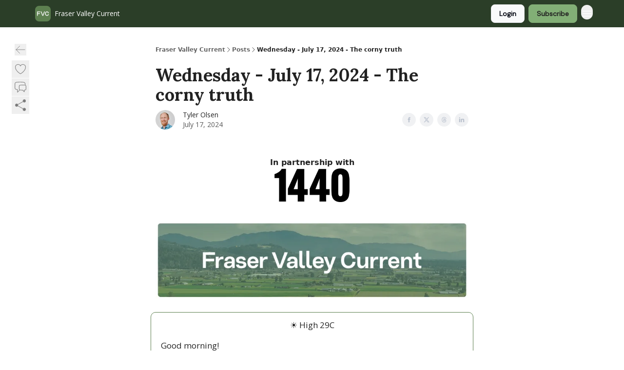

--- FILE ---
content_type: text/html; charset=utf-8
request_url: https://fvcurrent.com/p/july-17-2024
body_size: 83685
content:
<!DOCTYPE html><html lang="en" class="h-full antialiased"><head><meta charSet="utf-8"/><meta name="viewport" content="width=device-width, initial-scale=1, shrink-to-fit=no"/><link rel="preload" as="image" href="https://media.beehiiv.com/cdn-cgi/image/fit=scale-down,format=auto,onerror=redirect,quality=80/uploads/publication/logo/0da73195-1d60-4c4c-8e10-d7a8a9b77631/thumb_FVC_Logo_for_Beehiiv.png"/><meta name="mobile-web-app-capable" content="yes"/><meta name="apple-mobile-web-app-capable" content="yes"/><meta name="apple-mobile-web-app-status-bar-style" content="black-translucent"/><meta name="theme-color" content="#000000"/><title>Wednesday - July 17, 2024 - The corny truth</title><meta name="keywords" content="culture, news, community"/><meta name="author" content="Fraser Valley Current"/><meta name="description" content=""/><meta property="og:type" content="website"/><meta property="og:url" content="https://fvcurrent.com/p/july-17-2024"/><meta property="og:title" content="Wednesday - July 17, 2024 - The corny truth"/><meta property="og:description" content=""/><meta property="og:site_name" content="Fraser Valley Current"/><meta property="og:image" content="https://beehiiv-images-production.s3.amazonaws.com/uploads/asset/file/fb9e3011-ee82-406d-ad68-85d85c5b40a3/Newsletter_-_Free__90_.png?t=1721171317"/><meta property="og:image:width" content="1200"/><meta property="og:image:height" content="630"/><meta property="og:image:alt" content="Local news, events, people. A 3x weekly newsletter made for Abbotsford, Chilliwack, Mission, and the rest of the Fraser Valley. ISSN 2819-0432"/><meta name="twitter:url" content="https://fvcurrent.com/p/july-17-2024"/><meta name="twitter:title" content="Wednesday - July 17, 2024 - The corny truth"/><meta name="twitter:description" content=""/><meta name="twitter:image" content="https://beehiiv-images-production.s3.amazonaws.com/uploads/asset/file/fb9e3011-ee82-406d-ad68-85d85c5b40a3/Newsletter_-_Free__90_.png?t=1721171317"/><meta name="twitter:card" content="summary_large_image"/><meta name="fb:app_id" content="1932054120322754"/><link rel="canonical" href="https://fvcurrent.com/p/july-17-2024"/><link rel="icon" href="https://media.beehiiv.com/cdn-cgi/image/fit=scale-down,format=auto,onerror=redirect,quality=80/uploads/publication/logo/0da73195-1d60-4c4c-8e10-d7a8a9b77631/thumb_FVC_Logo_for_Beehiiv.png" as="image"/><link rel="preload" href="https://fonts.googleapis.com/css2?family=Lora&amp;display=swap" as="style"/><link rel="preload" href="https://fonts.googleapis.com/css2?family=Open+Sans&amp;display=swap" as="style"/><link rel="preload" href="https://fonts.googleapis.com/css2?family=DM+Sans&amp;display=swap" as="style"/><link rel="alternate" type="application/rss+xml" title="Fraser Valley Current RSS Feed" href="https://rss.beehiiv.com/feeds/6qeDVYSaag.xml"/><link rel="apple-touch-icon" href="https://media.beehiiv.com/cdn-cgi/image/fit=scale-down,format=auto,onerror=redirect,quality=80/uploads/publication/logo/0da73195-1d60-4c4c-8e10-d7a8a9b77631/thumb_FVC_Logo_for_Beehiiv.png"/><link rel="apple-touch-startup-image" href="https://media.beehiiv.com/cdn-cgi/image/fit=scale-down,format=auto,onerror=redirect,quality=80/uploads/publication/thumbnail/0da73195-1d60-4c4c-8e10-d7a8a9b77631/landscape_fvc-social-sharing-image-home.png"/><link rel="preconnect" href="https://fonts.googleapis.com"/><link rel="preconnect" href="https://fonts.gstatic.com"/><link rel="modulepreload" href="/assets/manifest-bec7c51c.js"/><link rel="modulepreload" href="/assets/entry.client-CHlI1IAS.js"/><link rel="modulepreload" href="/assets/jsx-runtime-D_zvdyIk.js"/><link rel="modulepreload" href="/assets/dayjs.min-D4MzlAtP.js"/><link rel="modulepreload" href="/assets/index-BBzaG9bH.js"/><link rel="modulepreload" href="/assets/i18next-BGmvVs3U.js"/><link rel="modulepreload" href="/assets/_commonjs-dynamic-modules-CtQqbtiX.js"/><link rel="modulepreload" href="/assets/components-C5no-WII.js"/><link rel="modulepreload" href="/assets/utils-LTbePiyI.js"/><link rel="modulepreload" href="/assets/context-DW2-aUzx.js"/><link rel="modulepreload" href="/assets/index-D0OCZx7A.js"/><link rel="modulepreload" href="/assets/types-DwE6zw8E.js"/><link rel="modulepreload" href="/assets/index-Dvnv69vE.js"/><link rel="modulepreload" href="/assets/index-BbOqpIuY.js"/><link rel="modulepreload" href="/assets/useTranslation-CAV35s9Y.js"/><link rel="modulepreload" href="/assets/index-CuoJpgyi.js"/><link rel="modulepreload" href="/assets/index-Wr5yffgI.js"/><link rel="modulepreload" href="/assets/index-H6M7ZPzl.js"/><link rel="modulepreload" href="/assets/useWebThemeContext-BvLGGc2T.js"/><link rel="modulepreload" href="/assets/PoweredByBeehiiv-dCHmWnDl.js"/><link rel="modulepreload" href="/assets/popover-BglPBT3X.js"/><link rel="modulepreload" href="/assets/useIsLoggedIn-B9HyFo9K.js"/><link rel="modulepreload" href="/assets/CreateAction-DcitIHWm.js"/><link rel="modulepreload" href="/assets/YoutubeIcon-C8D7vGn-.js"/><link rel="modulepreload" href="/assets/Image-B-VoZaGM.js"/><link rel="modulepreload" href="/assets/index-DjruDOev.js"/><link rel="modulepreload" href="/assets/index-DKsTtm2M.js"/><link rel="modulepreload" href="/assets/index-k4yTJkAg.js"/><link rel="modulepreload" href="/assets/menu-BDe4Y306.js"/><link rel="modulepreload" href="/assets/transition-T7tmt722.js"/><link rel="modulepreload" href="/assets/SlideUpModal-DfpVndQ8.js"/><link rel="modulepreload" href="/assets/index-DcpNk-OI.js"/><link rel="modulepreload" href="/assets/ChevronDownIcon-BtyKFSr5.js"/><link rel="modulepreload" href="/assets/XMarkIcon-oWoCoh7U.js"/><link rel="modulepreload" href="/assets/dialog-zLTZLq4f.js"/><link rel="modulepreload" href="/assets/index-8M2-4Ab3.js"/><link rel="modulepreload" href="/assets/local_storage-CwLaVEdy.js"/><link rel="modulepreload" href="/assets/useNonRevalidatingFetcher-D20m561v.js"/><link rel="modulepreload" href="/assets/index-DmsvZN0l.js"/><link rel="modulepreload" href="/assets/useIsMobile-tNUqFicK.js"/><link rel="modulepreload" href="/assets/disclosure-BdNBI9vg.js"/><link rel="modulepreload" href="/assets/SparklesIcon-B3zZ80lm.js"/><link rel="modulepreload" href="/assets/useSignupRedirects-D3Wy-IyC.js"/><link rel="modulepreload" href="/assets/useToast-CjxatSEk.js"/><link rel="modulepreload" href="/assets/useTypedLoaderData-CMMwj-4G.js"/><link rel="modulepreload" href="/assets/useWebBuilderCommunicator-DHT3E35p.js"/><link rel="modulepreload" href="/assets/CheckIcon-DzkUH3Qx.js"/><link rel="modulepreload" href="/assets/XMarkIcon-DYFBY0Gw.js"/><link rel="modulepreload" href="/assets/index-C9-YuB-1.js"/><link rel="modulepreload" href="/assets/StatusInputs-1bAxfxmQ.js"/><link rel="modulepreload" href="/assets/use-root-containers-DavySQOK.js"/><link rel="modulepreload" href="/assets/render-CYmDUrls.js"/><link rel="modulepreload" href="/assets/use-owner-o9UGMoFC.js"/><link rel="modulepreload" href="/assets/focus-management-BEFoA6wC.js"/><link rel="modulepreload" href="/assets/hidden-B6e6U2AH.js"/><link rel="modulepreload" href="/assets/keyboard-DCGal9-h.js"/><link rel="modulepreload" href="/assets/use-resolve-button-type-CcS-h_MO.js"/><link rel="modulepreload" href="/assets/bugs-8psK71Yj.js"/><link rel="modulepreload" href="/assets/use-disposables-CE7I-t1e.js"/><link rel="modulepreload" href="/assets/use-tree-walker-CiOtkuwH.js"/><link rel="modulepreload" href="/assets/use-is-mounted-UgPIiBJZ.js"/><link rel="modulepreload" href="/assets/LoginWithPasswordAction-H9wwvgxz.js"/><link rel="modulepreload" href="/assets/usePublication-BfOQZfjb.js"/><link rel="modulepreload" href="/assets/Input-BknZWsAJ.js"/><link rel="modulepreload" href="/assets/RedirectToHiddenInput-BHN85T8w.js"/><link rel="modulepreload" href="/assets/description-BxmUyVSc.js"/><link rel="modulepreload" href="/assets/index-DpAPvMXS.js"/><link rel="modulepreload" href="/assets/root-Cdp69o_-.js"/><link rel="modulepreload" href="/assets/index-CX7-ttLj.js"/><link rel="modulepreload" href="/assets/BackButton-B8mAyQAY.js"/><link rel="modulepreload" href="/assets/index-Bt617SOE.js"/><link rel="modulepreload" href="/assets/HeroChatIcon-Ct_Gmp84.js"/><link rel="modulepreload" href="/assets/LockClosedIcon-2KEQVK5S.js"/><link rel="modulepreload" href="/assets/FreeGatedContent-Cax4z3Xk.js"/><link rel="modulepreload" href="/assets/index-DcCyKzD9.js"/><link rel="modulepreload" href="/assets/ChevronRightIcon-B6u-MYSs.js"/><link rel="modulepreload" href="/assets/index-u66lsudN.js"/><link rel="modulepreload" href="/assets/relativeTime-MEdRDOTz.js"/><link rel="modulepreload" href="/assets/fonts-CjUFERM6.js"/><link rel="modulepreload" href="/assets/ArrowLeftIcon-Bc7qwYZJ.js"/><link rel="modulepreload" href="/assets/_slug-DHTsLPHy.js"/><script>window.__AppGlobals__={"SENTRY_CLIENT_DSN":"https://35c3cc890abe9dbb51e6e513fcd6bbca@o922922.ingest.us.sentry.io/4507170453979136","SENTRY_ENV":"production","SENTRY_RELEASE":"1829caa086b75055a5f3b9edccae3627da21250f","STRIPE_PUBLISHABLE_KEY":"pk_live_51IekcQKHPFAlBzyyGNBguT5BEI7NEBqrTxJhsYN1FI1lQb9iWxU5U2OXfi744NEMx5p7EDXh08YXrudrZkkG9bGc00ZCrkXrxL","VAPID_PUBLIC_KEY":"BEhdtfPr1iefl9Jd16511ML4L5eC4dp4exGTAqE95rZEgjRPqc-k1FymD_b-e7XaC5g43hejZ0y_VGJq72zncjY","VITE_HUMAN_ENABLED":"true","VITE_HUMAN_URL":"//client.px-cloud.net/PXeBumDLwe/main.min.js","VITE_ADNETWORK_PIXELJS_URL":"https://beehiiv-adnetwork-production.s3.amazonaws.com/pixel-js.js","VITE_ADNETWORK_PIXELV2_URL":"https://beehiiv-adnetwork-production.s3.amazonaws.com/pixel-v2.js","RELEASE_VERSION":"v253","VITE_BIRDIE_CLIENT_ID":"q2je1lwj","ENABLE_SENTRY_DEV":false};</script><link rel="stylesheet" href="https://fonts.googleapis.com/css2?family=Lora&amp;display=swap"/><link rel="stylesheet" href="https://fonts.googleapis.com/css2?family=Open+Sans&amp;display=swap"/><link rel="stylesheet" href="https://fonts.googleapis.com/css2?family=DM+Sans&amp;display=swap"/><script type="application/ld+json">{"@context":"https://schema.org","@type":"WebPage","identifier":"july-17-2024","url":"http://fvcurrent.com/p/july-17-2024","mainEntityOfPage":{"@type":"WebPage","@id":"http://fvcurrent.com/p/july-17-2024"},"headline":"Wednesday - July 17, 2024 - The corny truth","description":"","datePublished":"2024-07-17T12:51:06.447Z","dateModified":"2025-04-15T11:45:15Z","isAccessibleForFree":true,"image":{"@type":"ImageObject","url":"https://beehiiv-images-production.s3.amazonaws.com/uploads/asset/file/fb9e3011-ee82-406d-ad68-85d85c5b40a3/Newsletter_-_Free__90_.png?t=1721171317"},"author":{"@type":"Person","name":"Tyler Olsen","image":{"@type":"ImageObject","contentUrl":"https://beehiiv-images-production.s3.amazonaws.com/uploads/user/profile_picture/6ebaa877-7eca-4496-b919-5fd4c974a63a/Tyler_Olsen.jpg","thumbnailUrl":"https://beehiiv-images-production.s3.amazonaws.com/uploads/user/profile_picture/6ebaa877-7eca-4496-b919-5fd4c974a63a/thumb_Tyler_Olsen.jpg"}},"publisher":{"@type":"Organization","name":"Fraser Valley Current","url":"https://fvcurrent.com/","identifier":"0da73195-1d60-4c4c-8e10-d7a8a9b77631","sameAs":["https://fvcurrent.com/upgrade","https://twitter.com/currentfv","https://fvcurrent.com/upgrade","https://fvcurrent.com/upgrade"],"logo":{"@type":"ImageObject","url":"https://media.beehiiv.com/cdn-cgi/image/fit=scale-down,format=auto,onerror=redirect,quality=80/uploads/publication/logo/0da73195-1d60-4c4c-8e10-d7a8a9b77631/FVC_Logo_for_Beehiiv.png","contentUrl":"https://media.beehiiv.com/cdn-cgi/image/fit=scale-down,format=auto,onerror=redirect,quality=80/uploads/publication/logo/0da73195-1d60-4c4c-8e10-d7a8a9b77631/FVC_Logo_for_Beehiiv.png","thumbnailUrl":"https://media.beehiiv.com/cdn-cgi/image/fit=scale-down,format=auto,onerror=redirect,quality=80/uploads/publication/logo/0da73195-1d60-4c4c-8e10-d7a8a9b77631/thumb_FVC_Logo_for_Beehiiv.png"},"image":{"@type":"ImageObject","url":"https://media.beehiiv.com/cdn-cgi/image/fit=scale-down,format=auto,onerror=redirect,quality=80/uploads/publication/logo/0da73195-1d60-4c4c-8e10-d7a8a9b77631/FVC_Logo_for_Beehiiv.png","contentUrl":"https://media.beehiiv.com/cdn-cgi/image/fit=scale-down,format=auto,onerror=redirect,quality=80/uploads/publication/logo/0da73195-1d60-4c4c-8e10-d7a8a9b77631/FVC_Logo_for_Beehiiv.png","thumbnailUrl":"https://media.beehiiv.com/cdn-cgi/image/fit=scale-down,format=auto,onerror=redirect,quality=80/uploads/publication/logo/0da73195-1d60-4c4c-8e10-d7a8a9b77631/thumb_FVC_Logo_for_Beehiiv.png"}},"breadcrumb":{"@type":"BreadcrumbList","itemListElement":[{"@type":"ListItem","position":1,"item":{"@id":"https://fvcurrent.com/","name":"Fraser Valley Current"}},{"@type":"ListItem","position":2,"item":{"@id":"http://fvcurrent.com/p/july-17-2024","name":"Wednesday - July 17, 2024 - The corny truth"}}]}}</script><style>:root {
  --wt-primary-color: #82af76;
  --wt-text-on-primary-color: #222222;

  --wt-secondary-color: #F9FAFB;
  --wt-text-on-secondary-color: #030712;

  --wt-tertiary-color: #FFFFFF;
  --wt-text-on-tertiary-color: #222222;

  --wt-background-color: #FFFFFF;
  --wt-text-on-background-color: #222222;

  --wt-subscribe-background-color: #FFFFFF;
  --wt-text-on-subscribe-background-color: #222222;

  --wt-header-font: "Lora", ui-sans-serif, system-ui, -apple-system, BlinkMacSystemFont, "Segoe UI", Roboto,"Helvetica Neue", Arial, "Noto Sans", sans-serif, "Apple Color Emoji", "Segoe UI Emoji", "Segoe UI Symbol", "Noto Color Emoji";
  --wt-body-font: "Open Sans", ui-sans-serif, system-ui, -apple-system, BlinkMacSystemFont, "Segoe UI", Roboto, "Helvetica Neue", Arial, "Noto Sans", sans-serif, "Apple Color Emoji", "Segoe UI Emoji", "Segoe UI Symbol", "Noto Color Emoji";
  --wt-button-font: "DM Sans", ui-sans-serif, system-ui, -apple-system, BlinkMacSystemFont, "Segoe UI", Roboto, "Helvetica Neue", Arial, "Noto Sans", sans-serif, "Apple Color Emoji", "Segoe UI Emoji", "Segoe UI Symbol", "Noto Color Emoji";

  --wt-border-radius: 8px
}

.bg-wt-primary { background-color: var(--wt-primary-color); }
.text-wt-primary { color: var(--wt-primary-color); }
.border-wt-primary { border-color: var(--wt-primary-color); }

.bg-wt-text-on-primary { background-color: var(--wt-text-on-primary-color); }
.text-wt-text-on-primary { color: var(--wt-text-on-primary-color); }
.border-wt-text-on-primary { border-color: var(--wt-text-on-primary-color); }

.bg-wt-secondary { background-color: var(--wt-secondary-color); }
.text-wt-secondary { color: var(--wt-secondary-color); }
.border-wt-secondary { border-color: var(--wt-secondary-color); }

.bg-wt-text-on-secondary { background-color: var(--wt-text-on-secondary-color); }
.text-wt-text-on-secondary { color: var(--wt-text-on-secondary-color); }
.border-wt-text-on-secondary { border-color: var(--wt-text-on-secondary-color); }

.bg-wt-tertiary { background-color: var(--wt-tertiary-color); }
.text-wt-tertiary { color: var(--wt-tertiary-color); }
.border-wt-tertiary { border-color: var(--wt-tertiary-color); }

.bg-wt-text-on-tertiary { background-color: var(--wt-text-on-tertiary-color); }
.text-wt-text-on-tertiary { color: var(--wt-text-on-tertiary-color); }
.border-wt-text-on-tertiary { border-color: var(--wt-text-on-tertiary-color); }

.bg-wt-background { background-color: var(--wt-background-color); }
.text-wt-background { color: var(--wt-background-color); }
.border-wt-background { border-color: var(--wt-background-color); }

.bg-wt-text-on-background { background-color: var(--wt-text-on-background-color); }
.text-wt-text-on-background { color: var(--wt-text-on-background-color); }
.border-wt-text-on-background { border-color: var(--wt-text-on-background-color); }

.bg-wt-subscribe-background { background-color: var(--wt-subscribe-background-color); }
.text-wt-subscribe-background { color: var(--wt-subscribe-background-color); }
.border-wt-subscribe-background { border-color: var(--wt-subscribe-background-color); }

.bg-wt-text-on-subscribe-background { background-color: var(--wt-text-on-subscribe-background-color); }
.text-wt-text-on-subscribe-background { color: var(--wt-text-on-subscribe-background-color); }
.border-wt-text-on-subscribe-background { border-color: var(--wt-text-on-subscribe-background-color); }

.rounded-wt { border-radius: var(--wt-border-radius); }

.wt-header-font { font-family: var(--wt-header-font); }
.wt-body-font { font-family: var(--wt-body-font); }
.wt-button-font { font-family: var(--wt-button-font); }

input:focus { --tw-ring-color: transparent !important; }

li a { word-break: break-word; }

@media only screen and (max-width:667px) {
  .mob-stack {
    display: block !important;
    width: 100% !important;
  }

  .mob-w-full {
    width: 100% !important;
  }
}

</style><link rel="stylesheet" href="/assets/root-CI65O9zT.css"/><link rel="stylesheet" href="/assets/BackButton-icJ-rWaN.css"/></head><body class="flex h-full flex-col bg-wt-background text-wt-text-on-background"><div class=""><div class="flex min-h-screen flex-col"><div></div><div id="_rht_toaster" style="position:fixed;z-index:9999;top:16px;left:16px;right:16px;bottom:16px;pointer-events:none"></div><nav class="px-4 sm:px-6 w-full py-2" style="background-color:#2b3e28"><div class="mx-auto w-full max-w-6xl"><div class="mx-auto flex items-center justify-between"><div class="flex items-center space-x-2"><a class="rounded-lg transition:all px-2 py-1 hover:bg-black/5" data-discover="true" href="/"><div class="flex items-center space-x-2"><div class="w-8 h-8 overflow-hidden rounded-wt"><figure class="aspect-square relative h-full overflow-hidden w-full"><img class="absolute inset-0 h-full w-full object-cover" width="100" height="100" src="https://media.beehiiv.com/cdn-cgi/image/fit=scale-down,format=auto,onerror=redirect,quality=80/uploads/publication/logo/0da73195-1d60-4c4c-8e10-d7a8a9b77631/thumb_FVC_Logo_for_Beehiiv.png" alt="Fraser Valley Current logo"/></figure></div><span style="color:#FFFFFF;font-family:Open Sans, sans-ui-sans-serif, system-ui, -apple-system, BlinkMacSystemFont, &quot;Segoe UI&quot;, Roboto,&quot;Helvetica Neue&quot;, Arial, &quot;Noto Sans&quot;, sans-serif, &quot;Apple Color Emoji&quot;, &quot;Segoe UI Emoji&quot;, &quot;Segoe UI Symbol&quot;, &quot;Noto Color Emoji&quot;" class="hidden text-sm sm:text-md wt-text-primary md:block text-md font-regular font-ariel">Fraser Valley Current</span></div></a><div class="opacity-0 block"><div class="z-20 flex gap-1"><div class="cursor-pointer" data-headlessui-state=""><div class=""><button style="color:#FFFFFF;font-family:Open Sans;z-index:0" class="rounded-lg inline-flex items-center px-2 py-2 hover:bg-black/5 focus:outline-none focus-visible:ring-2" type="button" aria-expanded="false" data-headlessui-state=""><span style="color:#FFFFFF;font-family:Open Sans, sans-ui-sans-serif, system-ui, -apple-system, BlinkMacSystemFont, &quot;Segoe UI&quot;, Roboto,&quot;Helvetica Neue&quot;, Arial, &quot;Noto Sans&quot;, sans-serif, &quot;Apple Color Emoji&quot;, &quot;Segoe UI Emoji&quot;, &quot;Segoe UI Symbol&quot;, &quot;Noto Color Emoji&quot;" class="text-xs sm:block text-md font-regular font-ariel">Categories</span><div style="color:#FFFFFF"><svg xmlns="http://www.w3.org/2000/svg" viewBox="0 0 24 24" fill="currentColor" aria-hidden="true" data-slot="icon" class=" ml-2 h-3 w-3 transition duration-150 ease-in-out"><path fill-rule="evenodd" d="M12.53 16.28a.75.75 0 0 1-1.06 0l-7.5-7.5a.75.75 0 0 1 1.06-1.06L12 14.69l6.97-6.97a.75.75 0 1 1 1.06 1.06l-7.5 7.5Z" clip-rule="evenodd"></path></svg></div></button></div></div><div hidden="" style="position:fixed;top:1px;left:1px;width:1px;height:0;padding:0;margin:-1px;overflow:hidden;clip:rect(0, 0, 0, 0);white-space:nowrap;border-width:0;display:none"></div><div class="cursor-pointer" data-headlessui-state=""><div class=""><button style="color:#FFFFFF;font-family:Open Sans;z-index:0" class="rounded-lg inline-flex items-center px-2 py-2 hover:bg-black/5 focus:outline-none focus-visible:ring-2" type="button" aria-expanded="false" data-headlessui-state=""><span style="color:#FFFFFF;font-family:Open Sans, sans-ui-sans-serif, system-ui, -apple-system, BlinkMacSystemFont, &quot;Segoe UI&quot;, Roboto,&quot;Helvetica Neue&quot;, Arial, &quot;Noto Sans&quot;, sans-serif, &quot;Apple Color Emoji&quot;, &quot;Segoe UI Emoji&quot;, &quot;Segoe UI Symbol&quot;, &quot;Noto Color Emoji&quot;" class="text-xs sm:block text-md font-regular font-ariel">Members</span><div style="color:#FFFFFF"><svg xmlns="http://www.w3.org/2000/svg" viewBox="0 0 24 24" fill="currentColor" aria-hidden="true" data-slot="icon" class=" ml-2 h-3 w-3 transition duration-150 ease-in-out"><path fill-rule="evenodd" d="M12.53 16.28a.75.75 0 0 1-1.06 0l-7.5-7.5a.75.75 0 0 1 1.06-1.06L12 14.69l6.97-6.97a.75.75 0 1 1 1.06 1.06l-7.5 7.5Z" clip-rule="evenodd"></path></svg></div></button></div></div><div hidden="" style="position:fixed;top:1px;left:1px;width:1px;height:0;padding:0;margin:-1px;overflow:hidden;clip:rect(0, 0, 0, 0);white-space:nowrap;border-width:0;display:none"></div><div class="cursor-pointer" data-headlessui-state=""><div class=""><button style="color:#FFFFFF;font-family:Open Sans;z-index:0" class="rounded-lg inline-flex items-center px-2 py-2 hover:bg-black/5 focus:outline-none focus-visible:ring-2" type="button" aria-expanded="false" data-headlessui-state=""><span style="color:#FFFFFF;font-family:Open Sans, sans-ui-sans-serif, system-ui, -apple-system, BlinkMacSystemFont, &quot;Segoe UI&quot;, Roboto,&quot;Helvetica Neue&quot;, Arial, &quot;Noto Sans&quot;, sans-serif, &quot;Apple Color Emoji&quot;, &quot;Segoe UI Emoji&quot;, &quot;Segoe UI Symbol&quot;, &quot;Noto Color Emoji&quot;" class="text-xs sm:block text-md font-regular font-ariel">About Us</span><div style="color:#FFFFFF"><svg xmlns="http://www.w3.org/2000/svg" viewBox="0 0 24 24" fill="currentColor" aria-hidden="true" data-slot="icon" class=" ml-2 h-3 w-3 transition duration-150 ease-in-out"><path fill-rule="evenodd" d="M12.53 16.28a.75.75 0 0 1-1.06 0l-7.5-7.5a.75.75 0 0 1 1.06-1.06L12 14.69l6.97-6.97a.75.75 0 1 1 1.06 1.06l-7.5 7.5Z" clip-rule="evenodd"></path></svg></div></button></div></div><div hidden="" style="position:fixed;top:1px;left:1px;width:1px;height:0;padding:0;margin:-1px;overflow:hidden;clip:rect(0, 0, 0, 0);white-space:nowrap;border-width:0;display:none"></div><a class="transition:all rounded-wt px-2 py-2 hover:bg-black/5" data-discover="true" href="/c/advertise"><span style="color:#FFFFFF;font-family:Open Sans, sans-ui-sans-serif, system-ui, -apple-system, BlinkMacSystemFont, &quot;Segoe UI&quot;, Roboto,&quot;Helvetica Neue&quot;, Arial, &quot;Noto Sans&quot;, sans-serif, &quot;Apple Color Emoji&quot;, &quot;Segoe UI Emoji&quot;, &quot;Segoe UI Symbol&quot;, &quot;Noto Color Emoji&quot;" class="whitespace-nowrap text-xs sm:block text-md font-regular font-ariel">Advertise</span></a><div class="cursor-pointer" data-headlessui-state=""><div class=""><button style="color:#FFFFFF;font-family:Open Sans;z-index:0" class="rounded-lg inline-flex items-center px-2 py-2 hover:bg-black/5 focus:outline-none focus-visible:ring-2" type="button" aria-expanded="false" data-headlessui-state=""><span style="color:#FFFFFF;font-family:Open Sans, sans-ui-sans-serif, system-ui, -apple-system, BlinkMacSystemFont, &quot;Segoe UI&quot;, Roboto,&quot;Helvetica Neue&quot;, Arial, &quot;Noto Sans&quot;, sans-serif, &quot;Apple Color Emoji&quot;, &quot;Segoe UI Emoji&quot;, &quot;Segoe UI Symbol&quot;, &quot;Noto Color Emoji&quot;" class="text-xs sm:block text-md font-regular font-ariel">Contact Us</span><div style="color:#FFFFFF"><svg xmlns="http://www.w3.org/2000/svg" viewBox="0 0 24 24" fill="currentColor" aria-hidden="true" data-slot="icon" class=" ml-2 h-3 w-3 transition duration-150 ease-in-out"><path fill-rule="evenodd" d="M12.53 16.28a.75.75 0 0 1-1.06 0l-7.5-7.5a.75.75 0 0 1 1.06-1.06L12 14.69l6.97-6.97a.75.75 0 1 1 1.06 1.06l-7.5 7.5Z" clip-rule="evenodd"></path></svg></div></button></div></div><div hidden="" style="position:fixed;top:1px;left:1px;width:1px;height:0;padding:0;margin:-1px;overflow:hidden;clip:rect(0, 0, 0, 0);white-space:nowrap;border-width:0;display:none"></div><a class="transition:all rounded-wt px-2 py-2 hover:bg-black/5" data-discover="true" href="/c/membership"><span style="color:#FFFFFF;font-family:Open Sans, sans-ui-sans-serif, system-ui, -apple-system, BlinkMacSystemFont, &quot;Segoe UI&quot;, Roboto,&quot;Helvetica Neue&quot;, Arial, &quot;Noto Sans&quot;, sans-serif, &quot;Apple Color Emoji&quot;, &quot;Segoe UI Emoji&quot;, &quot;Segoe UI Symbol&quot;, &quot;Noto Color Emoji&quot;" class="whitespace-nowrap text-xs sm:block text-md font-regular font-ariel">Become a Member</span></a></div></div></div><div class="flex items-center space-x-2"><div class="flex items-center space-x-2"><button class="border font-medium shadow-sm wt-button-font inline-flex items-center disabled:bg-gray-400 disabled:cursor-not-allowed focus:outline-none focus:ring-2 focus:ring-offset-2 justify-center transition-colors rounded-wt px-4 py-2 text-sm border-gray-300 text-gray-700 bg-white shadow-md focus:ring-wt-primary !text-sm !font-semibold shadow-none" style="background:#F9FAFB;border:1px solid #E5E7EB;color:#030712;font-family:DM Sans">Login</button><a class="border font-medium shadow-sm wt-button-font inline-flex items-center disabled:bg-gray-400 disabled:cursor-not-allowed focus:outline-none focus:ring-2 focus:ring-offset-2 justify-center transition-colors rounded-wt px-4 py-2 text-sm border-wt-primary text-wt-text-on-primary bg-wt-primary disabled:border-gray-500 focus:ring-wt-primary whitespace-nowrap !text-sm !font-semibold shadow-none" style="background:#82af76;border:1px solid #82af76;color:#222222;font-family:DM Sans" data-discover="true" href="/subscribe">Subscribe</a></div><div class="relative inline-block text-left" data-headlessui-state=""><button aria-label="Menu" class="rounded-full transition-all" id="headlessui-menu-button-_R_6jl5_" type="button" aria-haspopup="menu" aria-expanded="false" data-headlessui-state=""><div class="mt-1.5 rounded hover:bg-black/5" style="color:#FFFFFF"><svg xmlns="http://www.w3.org/2000/svg" fill="none" viewBox="0 0 24 24" stroke-width="1.5" stroke="currentColor" aria-hidden="true" data-slot="icon" class="h-6 w-6"><path stroke-linecap="round" stroke-linejoin="round" d="M3.75 6.75h16.5M3.75 12h16.5m-16.5 5.25h16.5"></path></svg></div></button></div></div></div></div></nav><main class="flex-grow"><div><div class="sticky top-0 z-50 w-full"><div aria-valuemax="100" aria-valuemin="0" aria-valuenow="0" aria-valuetext="0%" role="progressbar" data-state="loading" data-value="0" data-max="100" class="relative overflow-hidden h-1.5 bg-transparent w-full"><div data-state="loading" data-value="0" data-max="100" class="h-full w-full bg-wt-primary" style="width:0%"></div></div></div><div class="fixed bottom-0 left-0 z-50 px-4"></div><script type="module">
var e, t, r, i, n;
(t = {}),
  (r = {}),
  null ==
    (i = (e =
      "undefined" != typeof globalThis
        ? globalThis
        : "undefined" != typeof self
          ? self
          : "undefined" != typeof window
            ? window
            : "undefined" != typeof global
              ? global
              : {}).parcelRequire326a) &&
    (((i = function (e) {
      if (e in t) return t[e].exports;
      if (e in r) {
        var i = r[e];
        delete r[e];
        var n = { id: e, exports: {} };
        return (t[e] = n), i.call(n.exports, n, n.exports), n.exports;
      }
      var o = Error("Cannot find module '" + e + "'");
      throw ((o.code = "MODULE_NOT_FOUND"), o);
    }).register = function (e, t) {
      r[e] = t;
    }),
    (e.parcelRequire326a = i)),
  (n = i.register)("gUOGs", function (e, t) {
    Object.defineProperty(e.exports, "__esModule", { value: !0 });
    var r,
      n = i("kBCj4"),
      o = i("53LBo"),
      s = [],
      a = (function () {
        function e(e) {
          (this.$$observationTargets = []),
            (this.$$activeTargets = []),
            (this.$$skippedTargets = []);
          var t =
            void 0 === e
              ? "Failed to construct 'ResizeObserver': 1 argument required, but only 0 present."
              : "function" != typeof e
                ? "Failed to construct 'ResizeObserver': The callback provided as parameter 1 is not a function."
                : void 0;
          if (t) throw TypeError(t);
          this.$$callback = e;
        }
        return (
          (e.prototype.observe = function (e) {
            var t = d("observe", e);
            if (t) throw TypeError(t);
            u(this.$$observationTargets, e) >= 0 ||
              (this.$$observationTargets.push(new n.ResizeObservation(e)),
              0 > s.indexOf(this) && (s.push(this), v()));
          }),
          (e.prototype.unobserve = function (e) {
            var t = d("unobserve", e);
            if (t) throw TypeError(t);
            var r = u(this.$$observationTargets, e);
            r < 0 ||
              (this.$$observationTargets.splice(r, 1),
              0 === this.$$observationTargets.length && c(this));
          }),
          (e.prototype.disconnect = function () {
            (this.$$observationTargets = []),
              (this.$$activeTargets = []),
              c(this);
          }),
          e
        );
      })();
    function c(e) {
      var t = s.indexOf(e);
      t >= 0 && (s.splice(t, 1), $());
    }
    function d(e, t) {
      return void 0 === t
        ? "Failed to execute '" +
            e +
            "' on 'ResizeObserver': 1 argument required, but only 0 present."
        : t && t.nodeType === window.Node.ELEMENT_NODE
          ? void 0
          : "Failed to execute '" +
            e +
            "' on 'ResizeObserver': parameter 1 is not of type 'Element'.";
    }
    function u(e, t) {
      for (var r = 0; r < e.length; r += 1) if (e[r].target === t) return r;
      return -1;
    }
    e.exports.ResizeObserver = a;
    var l = function (e) {
        s.forEach(function (t) {
          (t.$$activeTargets = []),
            (t.$$skippedTargets = []),
            t.$$observationTargets.forEach(function (r) {
              r.isActive() &&
                (h(r.target) > e
                  ? t.$$activeTargets.push(r)
                  : t.$$skippedTargets.push(r));
            });
        });
      },
      f = function () {
        var e = 1 / 0;
        return (
          s.forEach(function (t) {
            if (t.$$activeTargets.length) {
              var r = [];
              t.$$activeTargets.forEach(function (t) {
                var i = new o.ResizeObserverEntry(t.target);
                r.push(i),
                  (t.$$broadcastWidth = i.contentRect.width),
                  (t.$$broadcastHeight = i.contentRect.height);
                var n = h(t.target);
                n < e && (e = n);
              }),
                t.$$callback(r, t),
                (t.$$activeTargets = []);
            }
          }),
          e
        );
      },
      p = function () {
        var e = new window.ErrorEvent("ResizeLoopError", {
          message:
            "ResizeObserver loop completed with undelivered notifications.",
        });
        window.dispatchEvent(e);
      },
      h = function (e) {
        for (var t = 0; e.parentNode; ) (e = e.parentNode), (t += 1);
        return t;
      },
      g = function () {
        for (
          l(0);
          s.some(function (e) {
            return !!e.$$activeTargets.length;
          });

        )
          l(f());
        s.some(function (e) {
          return !!e.$$skippedTargets.length;
        }) && p();
      },
      v = function () {
        r || b();
      },
      b = function () {
        r = window.requestAnimationFrame(function () {
          g(), b();
        });
      },
      $ = function () {
        r &&
          !s.some(function (e) {
            return !!e.$$observationTargets.length;
          }) &&
          (window.cancelAnimationFrame(r), (r = void 0));
      };
    e.exports.install = function () {
      return (window.ResizeObserver = a);
    };
  }),
  n("kBCj4", function (e, t) {
    Object.defineProperty(e.exports, "__esModule", { value: !0 });
    var r = i("ardMU"),
      n = (function () {
        function e(e) {
          (this.target = e),
            (this.$$broadcastWidth = this.$$broadcastHeight = 0);
        }
        return (
          Object.defineProperty(e.prototype, "broadcastWidth", {
            get: function () {
              return this.$$broadcastWidth;
            },
            enumerable: !0,
            configurable: !0,
          }),
          Object.defineProperty(e.prototype, "broadcastHeight", {
            get: function () {
              return this.$$broadcastHeight;
            },
            enumerable: !0,
            configurable: !0,
          }),
          (e.prototype.isActive = function () {
            var e = r.ContentRect(this.target);
            return (
              !!e &&
              (e.width !== this.broadcastWidth ||
                e.height !== this.broadcastHeight)
            );
          }),
          e
        );
      })();
    e.exports.ResizeObservation = n;
  }),
  n("ardMU", function (e, t) {
    Object.defineProperty(e.exports, "__esModule", { value: !0 }),
      (e.exports.ContentRect = function (e) {
        if ("getBBox" in e) {
          var t = e.getBBox();
          return Object.freeze({
            height: t.height,
            left: 0,
            top: 0,
            width: t.width,
          });
        }
        var r = window.getComputedStyle(e);
        return Object.freeze({
          height: parseFloat(r.height || "0"),
          left: parseFloat(r.paddingLeft || "0"),
          top: parseFloat(r.paddingTop || "0"),
          width: parseFloat(r.width || "0"),
        });
      });
  }),
  n("53LBo", function (e, t) {
    Object.defineProperty(e.exports, "__esModule", { value: !0 });
    var r = i("ardMU");
    e.exports.ResizeObserverEntry = function (e) {
      (this.target = e), (this.contentRect = r.ContentRect(e));
    };
  }),
  (function () {
    if (
      !(function () {
        if (!window.__stwts || !Object.keys(window.__stwts).length)
          return (
            (window.__stwts = { buildVersion: "1.0.0", widgets: { init: !0 } }),
            !0
          );
      })()
    )
      return;
    function e(e, t) {
      t <= 300 && (e.style.width = "300px"),
        t >= 600 && (e.style.width = "600px"),
        t > 300 && t < 600 && (e.style.width = `${t}px`);
    }
    "undefined" == typeof ResizeObserver && i("gUOGs").install();
    let t = new (ResizeObserver || window.ResizeObserver)(function (t) {
      t.forEach((t) => {
        let r = t?.contentRect?.width,
          i = t.target.querySelector("iframe");
        r && i && e(i, r);
      });
    });

    function loadStocktwitsEmbeds() {
      Array.from(
        document.querySelectorAll("blockquote.stocktwits-embedded-post"),
      ).forEach((r) => {
        !(function (t, r) {
          if (t.getAttribute("visited")) return;
          let i = t.getAttribute("data-origin"),
            n = t.getAttribute("data-id"),
            o = document.createElement("div");
          (o.style.display = "flex"),
            (o.style.maxWidth = "600px"),
            (o.style.width = "100%"),
            (o.style.marginTop = "10px"),
            (o.style.marginBottom = "10px");
          let s = document.createElement("iframe");
          o.appendChild(s);
          let a = `${i}/embeddable/message/${n}`;
          (s.style.width = "640px"),
            (s.style.height = "0"),
            (s.style.maxWidth = "600px"),
            (s.style.position = "static"),
            (s.style.visibility = "visible"),
            (s.style.display = "block"),
            (s.style.flexGrow = "1"),
            s.setAttribute("frameborder", "0"),
            s.setAttribute("allowtransparency", "true"),
            s.setAttribute("scrolling", "no"),
            s.setAttribute("allowfullscreen", "true");
          let c = !1,
            d = null;
          function u(e) {
            c = !0;
            let { height: r } = e.data;
            void 0 !== r && (s.style.height = `${r}px`),
              document.body.contains(t) && t.remove();
          }
          t.parentNode.insertBefore(o, t), t.setAttribute("visited", true),
            s.addEventListener("load", function () {
              e(s, o.clientWidth),
                (function () {
                  let e = () => {
                    ((d = new MessageChannel()).port1.onmessage = u),
                      s.contentWindow.postMessage(
                        { message: "initialize" },
                        "*",
                        [d.port2],
                      );
                  };
                  e();
                  let t = setInterval(() => {
                    c ? clearInterval(t) : e();
                  }, 60);
                })();
            }),
            s.setAttribute("src", a),
            r.observe(o);
        })(r, t);
      });
    }

    window.__stwts.loadStocktwitsEmbeds = loadStocktwitsEmbeds;
  })();
</script><div class="relative mx-auto max-w-6xl px-4"><div class="fixed bottom-0 left-0 top-auto z-20 w-full rounded bg-wt-background shadow-xl transition-all duration-300 ease-in-out md:bottom-auto md:z-auto md:!w-fit md:border-none md:shadow-none opacity-100 md:top-20"><div class="absolute left-0 top-0 w-full border border-t border-wt-text-on-background bg-wt-background opacity-10 md:hidden"></div><div class="mx-auto w-full max-w-6xl px-0 lg:px-4"><div class="flex flex-col gap-8 md:h-40"><div class=""><div class="grid grid-cols-3 p-4 px-8 sm:p-2 sm:px-2 md:grid-cols-1 md:gap-2"><div class="relative flex flex-col justify-center md:left-1"><div class="flex h-7 w-7 items-center justify-center rounded-wt transition-all hover:bg-black/5"><button class="cursor-pointer"><svg xmlns="http://www.w3.org/2000/svg" fill="none" viewBox="0 0 24 24" stroke-width="1.5" stroke="currentColor" aria-hidden="true" data-slot="icon" class="h-6 w-6 stroke-1 text-wt-text-on-background opacity-50"><path stroke-linecap="round" stroke-linejoin="round" d="M10.5 19.5 3 12m0 0 7.5-7.5M3 12h18"></path></svg></button></div></div><div class="flex items-center justify-center gap-3 md:flex-col md:items-start md:gap-1"><button class="group" type="button"><div class="text-wt-text-on-background opacity-50 group-hover:opacity-100 flex items-center"><div class="rounded-full p-1 hover:bg-[#f3f4f6]"><svg xmlns="http://www.w3.org/2000/svg" fill="none" viewBox="0 0 24 24" stroke-width="1.5" stroke="currentColor" class="h-7 w-7 outline-none h-4 w-4 stroke-1"><path stroke-linecap="round" stroke-linejoin="round" d="M21 8.25c0-2.485-2.099-4.5-4.688-4.5-1.935 0-3.597 1.126-4.312 2.733-.715-1.607-2.377-2.733-4.313-2.733C5.1 3.75 3 5.765 3 8.25c0 7.22 9 12 9 12s9-4.78 9-12Z"></path></svg></div><span class="hidden text-transparent text-sm font-medium group-hover:opacity-100">0</span></div></button><button type="button" class="group relative top-[1px] flex items-center outline-none md:pt-0"><div class="rounded-full p-1 hover:bg-[#f3f4f6]"><svg xmlns="http://www.w3.org/2000/svg" fill="none" viewBox="0 0 24 24" stroke-width="1.5" stroke="currentColor" class="h-7 w-7 stroke-1 text-wt-text-on-background opacity-50 group-hover:opacity-100"><path stroke-linecap="round" stroke-linejoin="round" d="M20.25 8.511c.884.284 1.5 1.128 1.5 2.097v4.286c0 1.136-.847 2.1-1.98 2.193-.34.027-.68.052-1.02.072v3.091l-3-3c-1.354 0-2.694-.055-4.02-.163a2.115 2.115 0 0 1-.825-.242m9.345-8.334a2.126 2.126 0 0 0-.476-.095 48.64 48.64 0 0 0-8.048 0c-1.131.094-1.976 1.057-1.976 2.192v4.286c0 .837.46 1.58 1.155 1.951m9.345-8.334V6.637c0-1.621-1.152-3.026-2.76-3.235A48.455 48.455 0 0 0 11.25 3c-2.115 0-4.198.137-6.24.402-1.608.209-2.76 1.614-2.76 3.235v6.226c0 1.621 1.152 3.026 2.76 3.235.577.075 1.157.14 1.74.194V21l4.155-4.155"></path></svg></div><span class="hidden relative -top-[1px] text-sm font-medium group-hover:opacity-100 md:top-0">0</span></button><div class="relative z-20 inline-block text-left md:z-0" data-headlessui-state=""><button class="relative right-[2px] top-[1.5px] outline-none md:right-[0px]" id="headlessui-menu-button-_R_3qlkl5_" type="button" aria-haspopup="menu" aria-expanded="false" data-headlessui-state=""><div class="flex items-center rounded-full p-1 hover:bg-[#f3f4f6]"><svg xmlns="http://www.w3.org/2000/svg" viewBox="0 0 24 24" stroke-width="1.5" stroke="currentColor" class="text-wt-text-on-background opacity-50 hover:opacity-100 h-7 w-7 stroke-1 text-gray-400"><path stroke-linecap="round" stroke-linejoin="round" d="M7.217 10.907a2.25 2.25 0 1 0 0 2.186m0-2.186c.18.324.283.696.283 1.093s-.103.77-.283 1.093m0-2.186 9.566-5.314m-9.566 7.5 9.566 5.314m0 0a2.25 2.25 0 1 0 3.935 2.186 2.25 2.25 0 0 0-3.935-2.186Zm0-12.814a2.25 2.25 0 1 0 3.933-2.185 2.25 2.25 0 0 0-3.933 2.185Z"></path></svg></div></button></div></div></div></div></div></div></div><div class=""><div class="mx-auto flex max-w-2xl flex-col pb-4"><div class="mt-8" style="padding-left:15px;padding-right:15px"><ul class="flex flex-wrap items-center gap-2 text-xs font-semibold"><li class="flex items-center gap-2 text-wt-text-on-background"><a href="../" class="opacity-70">Fraser Valley Current</a><svg xmlns="http://www.w3.org/2000/svg" fill="none" viewBox="0 0 24 24" stroke-width="1.5" stroke="currentColor" aria-hidden="true" data-slot="icon" height="14px"><path stroke-linecap="round" stroke-linejoin="round" d="m8.25 4.5 7.5 7.5-7.5 7.5"></path></svg></li><li class="flex items-center gap-2 text-wt-text-on-background"><span class="opacity-70">Posts</span><svg xmlns="http://www.w3.org/2000/svg" fill="none" viewBox="0 0 24 24" stroke-width="1.5" stroke="currentColor" aria-hidden="true" data-slot="icon" height="14px"><path stroke-linecap="round" stroke-linejoin="round" d="m8.25 4.5 7.5 7.5-7.5 7.5"></path></svg></li><li class="flex items-center gap-2 text-wt-text-on-background"><span class="!opacity-100">Wednesday - July 17, 2024 - The corny truth</span></li></ul></div><div><div><div><link href="https://fonts.gstatic.com" rel="preconnect"><link href="https://fonts.googleapis.com/css2?family=Lora&amp;display=swap" rel="stylesheet"><link href="https://fonts.googleapis.com/css2?family=Open+Sans&amp;display=swap" rel="stylesheet"><link href="https://fonts.googleapis.com/css2?family=DM+Sans&amp;display=swap" rel="stylesheet"><style type="text/css">
:root {
  --wt-primary-color: #82af76;
  --wt-text-on-primary-color: #222222;

  --wt-secondary-color: #F9FAFB;
  --wt-text-on-secondary-color: #030712;

  --wt-tertiary-color: #FFFFFF;
  --wt-text-on-tertiary-color: #222222;

  --wt-background-color: #FFFFFF;
  --wt-text-on-background-color: #222222;

  --wt-subscribe-background-color: #FFFFFF;
  --wt-text-on-subscribe-background-color: #222222;

  --wt-header-font: "Lora", ui-sans-serif, system-ui, -apple-system, BlinkMacSystemFont, "Segoe UI", Roboto,"Helvetica Neue", Arial, "Noto Sans", sans-serif, "Apple Color Emoji", "Segoe UI Emoji", "Segoe UI Symbol", "Noto Color Emoji";
  --wt-body-font: "Open Sans", ui-sans-serif, system-ui, -apple-system, BlinkMacSystemFont, "Segoe UI", Roboto, "Helvetica Neue", Arial, "Noto Sans", sans-serif, "Apple Color Emoji", "Segoe UI Emoji", "Segoe UI Symbol", "Noto Color Emoji";
  --wt-button-font: "DM Sans", ui-sans-serif, system-ui, -apple-system, BlinkMacSystemFont, "Segoe UI", Roboto, "Helvetica Neue", Arial, "Noto Sans", sans-serif, "Apple Color Emoji", "Segoe UI Emoji", "Segoe UI Symbol", "Noto Color Emoji";

  --wt-border-radius: 8px
}

.bg-wt-primary { background-color: var(--wt-primary-color); }
.text-wt-primary { color: var(--wt-primary-color); }
.border-wt-primary { border-color: var(--wt-primary-color); }

.bg-wt-text-on-primary { background-color: var(--wt-text-on-primary-color); }
.text-wt-text-on-primary { color: var(--wt-text-on-primary-color); }
.border-wt-text-on-primary { border-color: var(--wt-text-on-primary-color); }

.bg-wt-secondary { background-color: var(--wt-secondary-color); }
.text-wt-secondary { color: var(--wt-secondary-color); }
.border-wt-secondary { border-color: var(--wt-secondary-color); }

.bg-wt-text-on-secondary { background-color: var(--wt-text-on-secondary-color); }
.text-wt-text-on-secondary { color: var(--wt-text-on-secondary-color); }
.border-wt-text-on-secondary { border-color: var(--wt-text-on-secondary-color); }

.bg-wt-tertiary { background-color: var(--wt-tertiary-color); }
.text-wt-tertiary { color: var(--wt-tertiary-color); }
.border-wt-tertiary { border-color: var(--wt-tertiary-color); }

.bg-wt-text-on-tertiary { background-color: var(--wt-text-on-tertiary-color); }
.text-wt-text-on-tertiary { color: var(--wt-text-on-tertiary-color); }
.border-wt-text-on-tertiary { border-color: var(--wt-text-on-tertiary-color); }

.bg-wt-background { background-color: var(--wt-background-color); }
.text-wt-background { color: var(--wt-background-color); }
.border-wt-background { border-color: var(--wt-background-color); }

.bg-wt-text-on-background { background-color: var(--wt-text-on-background-color); }
.text-wt-text-on-background { color: var(--wt-text-on-background-color); }
.border-wt-text-on-background { border-color: var(--wt-text-on-background-color); }

.bg-wt-subscribe-background { background-color: var(--wt-subscribe-background-color); }
.text-wt-subscribe-background { color: var(--wt-subscribe-background-color); }
.border-wt-subscribe-background { border-color: var(--wt-subscribe-background-color); }

.bg-wt-text-on-subscribe-background { background-color: var(--wt-text-on-subscribe-background-color); }
.text-wt-text-on-subscribe-background { color: var(--wt-text-on-subscribe-background-color); }
.border-wt-text-on-subscribe-background { border-color: var(--wt-text-on-subscribe-background-color); }

.rounded-wt { border-radius: var(--wt-border-radius); }

.wt-header-font { font-family: var(--wt-header-font); }
.wt-body-font { font-family: var(--wt-body-font); }
.wt-button-font { font-family: var(--wt-button-font); }

input:focus { --tw-ring-color: transparent !important; }

li a { word-break: break-word; }

@media only screen and (max-width:667px) {
  .mob-stack {
    display: block !important;
    width: 100% !important;
  }

  .mob-w-full {
    width: 100% !important;
  }
}

</style><style>
        @font-face {
          font-family: 'Open Sans';
          font-style: normal;
          font-weight: 400;
          font-display: swap;
          src: url('https://fonts.gstatic.com/s/opensans/v40/memSYaGs126MiZpBA-UvWbX2vVnXBbObj2OVZyOOSr4dVJWUgsjZ0B4gaVIUwaEQbjA.woff2') format('woff2');
        }

        @font-face {
          font-family: 'Open Sans';
          font-style: italic;
          font-weight: 400;
          font-display: swap;
          src: url('https://fonts.gstatic.com/s/opensans/v40/memQYaGs126MiZpBA-UFUIcVXSCEkx2cmqvXlWq8tWZ0Pw86hd0Rk8ZkWVAewIMUdjFXmQ.woff2') format('woff2');
        }
        @font-face {
          font-family: 'Lora';
          font-style: normal;
          font-weight: 700;
          font-display: swap;
          src: url('https://fonts.gstatic.com/s/lora/v24/0QIvMX1D_JOuMwr7I_FMl_E.woff2') format('woff2');
        }

        @font-face {
          font-family: 'Lora';
          font-style: italic;
          font-weight: 700;
          font-display: swap;
          src: url('https://fonts.gstatic.com/s/lora/v24/0QIhMX1D_JOuMw_LIftLtfOm8w.woff2') format('woff2');
        }
</style><script async="" id="tiktok-script" src="https://www.tiktok.com/embed.js" type="text/javascript"></script><script async="" defer="" id="twitter-wjs" src="https://platform.twitter.com/widgets.js" type="text/javascript"></script><style>
  .table-base, .table-c, .table-h { border: 1px solid #C0C0C0; }
  .table-c { padding:5px; background-color:#FFFFFF; }
  .table-c p { color: #2D2D2D; font-family:'Helvetica',Arial,sans-serif !important; overflow-wrap: break-word; }
  .table-h { padding:5px; background-color:#F1F1F1; }
  .table-h p { color: #2A2A2A; font-family:'Trebuchet MS','Lucida Grande',Tahoma,sans-serif !important; overflow-wrap: break-word; }
</style></div><div class="bg-wt-background" style="color: var(--wt-text-on-background-color) !important;"><div class="rendered-post" style="max-width: 672px; margin: 0 auto;"><div class="bg-wt-background text-wt-text-on-background"><div style="padding-top:1.5rem; padding-bottom:1.5rem;"><style>
  .bh__byline_wrapper {
    font-size: .875rem;
    line-height: 1.25rem;
    vertical-align: middle;
    justify-content: space-between;
    display: block;
  }
  
  .bh__byline_social_wrapper {
    display: flex;
    margin-top: 0.5rem;
    align-items: center;
  }
  
  .bh__byline_social_wrapper > * + * {
    margin-left: 0.5rem;
  }
  
  @media (min-width: 768px) {
    .bh__byline_wrapper {
      display: flex;
    }
  
    .bh__byline_social_wrapper {
      margin-top: 0rem;
    }
  }
</style><div id="web-header" style="padding-left: 15px; padding-right: 15px; color: var(--wt-text-on-background-color) !important; padding-bottom: 2rem;"><h1 style="font-size: 36px; font-family:'Lora',Palatino,'Book Antiqua',Georgia,serif; line-height: 2.5rem; padding-bottom: 8px; font-weight: 700;">Wednesday - July 17, 2024 - The corny truth</h1><div class="bh__byline_wrapper"><div><div style="display:flex;"><div style="display:flex; flex-direction:row; justify-content:flex-start;"><div style="display:flex;"><img alt="Author" height="40" src="https://media.beehiiv.com/cdn-cgi/image/fit=scale-down,format=auto,onerror=redirect,quality=80/uploads/user/profile_picture/6ebaa877-7eca-4496-b919-5fd4c974a63a/thumb_Tyler_Olsen.jpg" style="height:40px;width:40px;border:4px solid rgba(0,0,0,0);left:-4px;z-index:1;box-sizing:content-box;position:relative;border-radius:9999px;" width="40"></div><div style="display:flex; align-items:center;"><p style="left:8px;position:relative;font-family:'Open Sans','Segoe UI','Apple SD Gothic Neo','Lucida Grande','Lucida Sans Unicode',sans-serif;font-weight:normal;font-size:14px;color: var(--wt-text-on-background-color);margin:0px;line-height:20px;"><span>Tyler Olsen</span><br><span class="text-wt-text-on-background" style="opacity:0.75;"> July 17, 2024 </span></p></div></div></div></div><div class="bh__byline_social_wrapper"><a href="https://www.facebook.com/sharer/sharer.php?u=https%3A%2F%2Ffvcurrent.com%2Fp%2Fjuly-17-2024" target="_blank"><div style="max-width:28px;"><svg fill="none" height="100%" viewBox="0 0 212 212" width="100%" xmlns="http://www.w3.org/2000/svg"><circle cx="106.214" cy="105.5" fill-opacity="0.15" fill="#9CA3AF" r="105.5"></circle><path d="M96.9223 92.1778H87.0327V105.498H96.9223V145.461H113.405V105.498H125.273L126.591 92.1778H113.405V86.5165C113.405 83.5193 114.064 82.1873 117.031 82.1873H126.591V65.5364H114.064C102.197 65.5364 96.9223 70.8647 96.9223 80.8552V92.1778Z" fill="#BAC2CE"></path></svg></div></a><a href="https://twitter.com/intent/tweet?url=https%3A%2F%2Ffvcurrent.com%2Fp%2Fjuly-17-2024" target="_blank"><div style="max-width:28px;"><svg fill="none" height="100%" viewBox="0 0 52 52" width="100%" xmlns="http://www.w3.org/2000/svg"><circle cx="26" cy="26" fill-opacity="0.15" fill="#9CA3AF" r="26"></circle><path d="M18.244 2.25h3.308l-7.227 8.26 8.502 11.24H16.17l-5.214-6.817L4.99 21.75H1.68l7.73-8.835L1.254 2.25H8.08l4.713 6.231zm-1.161 17.52h1.833L7.084 4.126H5.117z" fill="#BAC2CE" transform="translate(14,14)"></path></svg></div></a><a href="https://www.threads.net/intent/post?text=https%3A%2F%2Ffvcurrent.com%2Fp%2Fjuly-17-2024" target="_blank"><div style="max-width:28px;"><svg fill="none" height="100%" viewBox="0 0 211 211" width="100%" xmlns="http://www.w3.org/2000/svg"><circle cx="105.5" cy="105.5" fill-opacity="0.15" fill="#9CA3AF" r="105.5"></circle><path d="M125.185 102.469C124.828 102.298 124.465 102.133 124.097 101.975C123.456 90.1702 117.006 83.4121 106.175 83.3429C106.126 83.3426 106.077 83.3426 106.028 83.3426C99.5502 83.3426 94.1624 86.1078 90.8463 91.1396L96.8028 95.2256C99.2801 91.4671 103.168 90.6658 106.031 90.6658C106.064 90.6658 106.097 90.6658 106.13 90.6661C109.696 90.6889 112.387 91.7257 114.129 93.7477C115.397 95.2198 116.244 97.254 116.664 99.8213C113.502 99.2839 110.083 99.1187 106.427 99.3283C96.13 99.9214 89.5101 105.927 89.9547 114.272C90.1803 118.505 92.2891 122.147 95.8924 124.526C98.9389 126.537 102.863 127.52 106.941 127.297C112.326 127.002 116.551 124.948 119.498 121.19C121.737 118.337 123.152 114.64 123.777 109.981C126.344 111.53 128.246 113.568 129.296 116.019C131.083 120.184 131.187 127.028 125.602 132.608C120.709 137.496 114.827 139.611 105.938 139.677C96.0779 139.603 88.6207 136.441 83.7723 130.278C79.2321 124.506 76.8857 116.17 76.7982 105.5C76.8857 94.8301 79.2321 86.4937 83.7723 80.7222C88.6207 74.5587 96.0778 71.3965 105.938 71.3232C115.87 71.3971 123.457 74.5745 128.491 80.7677C130.959 83.8048 132.82 87.6242 134.047 92.0775L141.028 90.2151C139.54 84.7337 137.2 80.0102 134.016 76.0929C127.563 68.1529 118.124 64.0844 105.962 64H105.914C93.777 64.0841 84.4441 68.1681 78.1742 76.1384C72.5949 83.2311 69.7169 93.1 69.6202 105.471L69.6199 105.5L69.6202 105.529C69.7169 117.9 72.5949 127.769 78.1742 134.862C84.4441 142.832 93.777 146.916 105.914 147H105.962C116.753 146.925 124.358 144.1 130.624 137.84C138.822 129.65 138.575 119.385 135.873 113.083C133.934 108.564 130.239 104.893 125.185 102.469ZM106.555 119.985C102.042 120.239 97.3533 118.213 97.1221 113.874C96.9507 110.657 99.4116 107.067 106.832 106.64C107.682 106.591 108.516 106.567 109.335 106.567C112.03 106.567 114.552 106.829 116.844 107.33C115.989 118.008 110.974 119.742 106.555 119.985Z" fill="#BAC2CE"></path></svg></div></a><a href="https://www.linkedin.com/sharing/share-offsite?url=https%3A%2F%2Ffvcurrent.com%2Fp%2Fjuly-17-2024" target="_blank"><div style="max-width:28px;"><svg fill="none" height="100%" viewBox="0 0 211 211" width="100%" xmlns="http://www.w3.org/2000/svg"><circle cx="105.5" cy="105.5" fill-opacity="0.15" fill="#9CA3AF" r="105.5"></circle><path d="M82.1892 75.4698C82.1892 80.1362 78.526 83.8026 73.8638 83.8026C69.2015 83.8026 65.5383 80.1362 65.5383 75.4698C65.5383 70.8034 69.2015 67.137 73.8638 67.137C78.526 67.137 82.1892 70.8034 82.1892 75.4698ZM82.1892 90.4689H65.5383V143.799H82.1892V90.4689ZM108.831 90.4689H92.1797V143.799H108.831V115.801C108.831 100.135 128.812 98.8017 128.812 115.801V143.799H145.463V110.134C145.463 83.8026 115.824 84.8026 108.831 97.8018V90.4689Z" fill="#BAC2CE"></path></svg></div></a></div></div></div><div id="content-blocks"><div style="align-items:center;display:flex;flex-direction:column;gap:20px;justify-content:center;margin:0 auto 0 auto;padding-bottom:20px;padding-left:15px;padding-right:15px;padding-top:20px;"><p style="color:var(--wt-text-on-background-color) !important;display:block;margin:0 auto 0 auto;text-align:center;width:300px;"><b> In partnership with </b></p><a href="https://l.join1440.com/bh?utm_source=beehiiv&amp;utm_medium=cpc&amp;utm_campaign=fraser_valley_current&amp;utm_content=prospecting_critical_thinkers&amp;_bhiiv=opp_278fad80-ce5b-4b0c-9ed1-a6cabc3e15f9_1b75ca79&amp;bhcl_id=7234d1fd-7167-4384-a2cf-1f1abd133a17_SUBSCRIBER_ID_{{email_address_id}}" rel="nofollow noopener noreferrer" style="text-decoration: none; margin:0 auto 0 auto;width:300px;" target="_blank"><img style="width:300px;" src="https://media.beehiiv.com/cdn-cgi/image/fit=scale-down,format=auto,onerror=redirect,quality=80/uploads/ad_network/advertiser/logo/fb346edc-3086-4180-9f35-38f6f4ac5efe/1440_Primary_Brandmark_RBG_Black.png"></a></div><div style="padding-left:15px;padding-right:15px;"><div style="padding-bottom:20px;padding-left:0px;padding-right:0px;padding-top:20px;"><img alt="" style="margin:0 auto 0 auto;width:100%;" src="https://media.beehiiv.com/cdn-cgi/image/fit=scale-down,format=auto,onerror=redirect,quality=80/uploads/asset/file/b1a0698c-6473-427c-8275-6454b61cbb95/Fraser_Valley_Current_header-2.png"></div></div><div style="background-color:transparent;border-color:#5d804f;border-radius:10px;border-style:solid;border-width:1px;margin:5.0px 5.0px 5.0px 5.0px;padding:5.0px 5.0px 5.0px 5.0px;"><style>
  p span[style*="font-size"] { line-height: 1.6; }
</style><div style="padding-bottom:8px;padding-left:15px;padding-right:15px;padding-top:8px;"><p style="color:#0f1011;color:var(--wt-text-on-background-color) !important;font-family:'Open Sans','Segoe UI','Apple SD Gothic Neo','Lucida Grande','Lucida Sans Unicode',sans-serif;font-size:17px;line-height:26px;text-align:center;"><span style="">☀ High 29C</span></p></div><style>
  p span[style*="font-size"] { line-height: 1.6; }
</style><div style="padding-bottom:8px;padding-left:15px;padding-right:15px;padding-top:8px;"><p style="color:#0f1011;color:var(--wt-text-on-background-color) !important;font-family:'Open Sans','Segoe UI','Apple SD Gothic Neo','Lucida Grande','Lucida Sans Unicode',sans-serif;font-size:17px;line-height:26px;text-align:left;"><span style="">Good morning! </span></p></div><style>
  p span[style*="font-size"] { line-height: 1.6; }
</style><div style="padding-bottom:8px;padding-left:15px;padding-right:15px;padding-top:8px;"><p style="color:#0f1011;color:var(--wt-text-on-background-color) !important;font-family:'Open Sans','Segoe UI','Apple SD Gothic Neo','Lucida Grande','Lucida Sans Unicode',sans-serif;font-size:17px;line-height:26px;text-align:left;"><span style="">We’ve had a great month here at The Current in terms of growth. We have added something like 800 new free subscribers, which is important for our long-term future. But believe it or not, we’re still not actually, uh, making money. We exist partly because of the incredible support of our </span><span style=""><a class="link" href="https://fvcurrent.com/c/membership" target="_blank" style="-webkit-text-decoration:underline #1c8096;color:#1c8096;text-decoration:underline #1c8096;word-break:break-word;;">FVC Insider Members</a></span><span style="">, and partly because that support and our ongoing growth has convinced our parent company that maybe, one day, we won’t lose money. So we still need to make progress. If you haven’t become a member and value this newsletter, please </span><span style=""><a class="link" href="https://fvcurrent.com/c/membership" target="_blank" style="-webkit-text-decoration:underline #1c8096;color:#1c8096;text-decoration:underline #1c8096;word-break:break-word;;">consider paying for news</a></span><span style="">. It works out to about $2 a month, gets you our weekend Insider newsletter, and helps ensure we’ll be around for years to come. If you can’t afford to contribute, or if you’re already a member, please consider forwarding this newsletter to your friends and family and telling them to subscribe via the box down there 👇.</span></p></div><style>
  p span[style*="font-size"] { line-height: 1.6; }
</style><div style="padding-bottom:8px;padding-left:15px;padding-right:15px;padding-top:8px;"><p style="color:#0f1011;color:var(--wt-text-on-background-color) !important;font-family:'Open Sans','Segoe UI','Apple SD Gothic Neo','Lucida Grande','Lucida Sans Unicode',sans-serif;font-size:17px;line-height:26px;text-align:left;"><span style="">– Tyler</span></p></div></div><style>
  p span[style*="font-size"] { line-height: 1.6; }
</style><div style="padding-bottom:8px;padding-left:15px;padding-right:15px;padding-top:8px;"><p style="color:#0f1011;color:var(--wt-text-on-background-color) !important;font-family:'Open Sans','Segoe UI','Apple SD Gothic Neo','Lucida Grande','Lucida Sans Unicode',sans-serif;font-size:17px;line-height:26px;text-align:left;"></p></div><div style="background-color:#cee9c3;border-color:#FFFFFF;border-radius:10px;border-style:solid;border-width:1px;margin:5.0px 15.0px 5.0px 15.0px;padding:5.0px 5.0px 5.0px 5.0px;"><style>
  p span[style*="font-size"] { line-height: 1.6; }
</style><div style="padding-bottom:8px;padding-left:15px;padding-right:15px;padding-top:8px;"><p style="color:#0f1011;color:var(--wt-text-on-background-color) !important;font-family:'Open Sans','Segoe UI','Apple SD Gothic Neo','Lucida Grande','Lucida Sans Unicode',sans-serif;font-size:17px;line-height:26px;text-align:center;"><span style=""><i>Did someone forward you this email? </i></span><span style=""><a class="link" href="https://fvcurrent.com/subscribe" target="_blank" style="-webkit-text-decoration:underline #1c8096;color:#1c8096;text-decoration:underline #1c8096;word-break:break-word;;"><i>Subscribe here for free to get The Current’s journalism in your inbox every weekday morning</i></a></span><span style=""><i>.</i></span></p></div></div><style>
  p span[style*="font-size"] { line-height: 1.6; }
</style><div style="padding-bottom:8px;padding-left:15px;padding-right:15px;padding-top:8px;"><p style="color:#0f1011;color:var(--wt-text-on-background-color) !important;font-family:'Open Sans','Segoe UI','Apple SD Gothic Neo','Lucida Grande','Lucida Sans Unicode',sans-serif;font-size:17px;line-height:26px;text-align:left;"></p></div><div style="background-color:#5d804f;border-bottom-left-radius:0px;border-bottom-right-radius:0px;border-color:#5d804f;border-style:solid;border-top-left-radius:10px;border-top-right-radius:10px;border-width:1px;margin:5.0px 5.0px 0.0px 5.0px;padding:5.0px 5.0px 5.0px 5.0px;"><div style="padding-bottom:4px;padding-left:15px;padding-right:15px;padding-top:6px;"><h3 style="color:#0f1011;font-family:'Lora',Palatino,'Book Antiqua',Georgia,serif;font-size:20px;font-weight:Bold;line-height:30px;margin:0;text-align:center;"><span style="color:#FFFFFF;">Traffic &amp; Weather</span></h3></div></div><div style="background-color:transparent;border-bottom-left-radius:10px;border-bottom-right-radius:10px;border-color:#5d804f;border-style:solid;border-top-left-radius:0px;border-top-right-radius:0px;border-width:1px;margin:0.0px 5.0px 5.0px 5.0px;padding:5.0px 5.0px 5.0px 5.0px;"><style>
  p span[style*="font-size"] { line-height: 1.6; }
</style><div style="padding-bottom:8px;padding-left:15px;padding-right:15px;padding-top:8px;"><p style="color:#0f1011;color:var(--wt-text-on-background-color) !important;font-family:'Open Sans','Segoe UI','Apple SD Gothic Neo','Lucida Grande','Lucida Sans Unicode',sans-serif;font-size:17px;line-height:26px;text-align:left;"><span style="">🌤 Local forecast: </span><span style=""><a class="link" href="https://weather.gc.ca/city/pages/bc-100_metric_e.html?utm_source=fvcurrent.com&amp;utm_medium=referral&amp;utm_campaign=wednesday-july-17-2024-the-corny-truth" target="_blank" style="-webkit-text-decoration:underline #1c8096;color:#1c8096;text-decoration:underline #1c8096;word-break:break-word;;">Langley</a></span><span style=""> | </span><span style=""><a class="link" href="https://weather.gc.ca/city/pages/bc-24_metric_e.html?utm_source=fvcurrent.com&amp;utm_medium=referral&amp;utm_campaign=wednesday-july-17-2024-the-corny-truth" target="_blank" style="-webkit-text-decoration:underline #1c8096;color:#1c8096;text-decoration:underline #1c8096;word-break:break-word;;">Chilliwack</a></span><span style=""> | </span><span style=""><a class="link" href="https://weather.gc.ca/city/pages/bc-81_metric_e.html?utm_source=fvcurrent.com&amp;utm_medium=referral&amp;utm_campaign=wednesday-july-17-2024-the-corny-truth" target="_blank" style="-webkit-text-decoration:underline #1c8096;color:#1c8096;text-decoration:underline #1c8096;word-break:break-word;;">Abbotsford</a></span><span style=""> | </span><span style=""><a class="link" href="https://weather.gc.ca/city/pages/bc-36_metric_e.html?utm_source=fvcurrent.com&amp;utm_medium=referral&amp;utm_campaign=wednesday-july-17-2024-the-corny-truth" target="_blank" style="-webkit-text-decoration:underline #1c8096;color:#1c8096;text-decoration:underline #1c8096;word-break:break-word;;">Hope</a></span></p></div><style>
  p span[style*="font-size"] { line-height: 1.6; }
</style><div style="padding-bottom:8px;padding-left:15px;padding-right:15px;padding-top:8px;"><p style="color:#0f1011;color:var(--wt-text-on-background-color) !important;font-family:'Open Sans','Segoe UI','Apple SD Gothic Neo','Lucida Grande','Lucida Sans Unicode',sans-serif;font-size:17px;line-height:26px;text-align:left;"><span style="">🚘 Driving today? Check the </span><span style=""><a class="link" href="https://www.google.com/maps/@49.1548534,-122.2412678,11.31z/data=!5m1!1e1?entry=ttu&amp;utm_source=fvcurrent.com&amp;utm_medium=referral&amp;utm_campaign=wednesday-july-17-2024-the-corny-truth" target="_blank" style="-webkit-text-decoration:underline #1c8096;color:#1c8096;text-decoration:underline #1c8096;word-break:break-word;;">current traffic situation via Google</a></span><span style="">, and find </span><span style=""><a class="link" href="https://twitter.com/DriveBC?utm_source=fvcurrent.com&amp;utm_medium=referral&amp;utm_campaign=wednesday-july-17-2024-the-corny-truth" target="_blank" style="-webkit-text-decoration:underline #1c8096;color:#1c8096;text-decoration:underline #1c8096;word-break:break-word;;">DriveBC’s latest updates</a></span><span style="">.</span></p></div><style>
  p span[style*="font-size"] { line-height: 1.6; }
</style><div style="padding-bottom:8px;padding-left:15px;padding-right:15px;padding-top:8px;"><p style="color:#0f1011;color:var(--wt-text-on-background-color) !important;font-family:'Open Sans','Segoe UI','Apple SD Gothic Neo','Lucida Grande','Lucida Sans Unicode',sans-serif;font-size:17px;line-height:26px;text-align:left;"><span style="">🛣 Click </span><span style=""><a class="link" href="https://fvcurrent.com/p/traffic-and-highway-cameras-fraser-valley" target="_blank" style="-webkit-text-decoration:underline #1c8096;color:#1c8096;text-decoration:underline #1c8096;word-break:break-word;;">here for links to road cameras across the Fraser Valley</a></span><span style="">, including those for the Coquihalla, Highway 7, Hope-Princeton, Fraser Canyon, and Highway 1 in Langley and Abbotsford. </span></p></div></div><style>
  p span[style*="font-size"] { line-height: 1.6; }
</style><div style="padding-bottom:8px;padding-left:15px;padding-right:15px;padding-top:8px;"><p style="color:#0f1011;color:var(--wt-text-on-background-color) !important;font-family:'Open Sans','Segoe UI','Apple SD Gothic Neo','Lucida Grande','Lucida Sans Unicode',sans-serif;font-size:17px;line-height:26px;text-align:left;"></p></div><div style="background-color:transparent;border-bottom-left-radius:10px;border-bottom-right-radius:10px;border-color:#5d804f;border-style:solid;border-top-left-radius:10px;border-top-right-radius:10px;border-width:1px;margin:5.0px 5.0px 0.0px 5.0px;padding:5.0px 5.0px 5.0px 5.0px;"><div style="padding-bottom:4px;padding-left:15px;padding-right:15px;padding-top:6px;"><h6 style="color:#5d804f;font-family:'Lora',Palatino,'Book Antiqua',Georgia,serif;font-size:16px;font-weight:Bold;line-height:24px;margin:0;text-align:center;"><span style="">NEWS</span></h6></div><div style="padding-bottom:4px;padding-left:15px;padding-right:15px;padding-top:6px;"><h2 style="color:#0f1011;font-family:'Lora',Palatino,'Book Antiqua',Georgia,serif;font-size:24px;font-weight:Bold;line-height:36px;margin:0;text-align:center;"><span style="">After decades of inaction, Chilliwack is running out of time to save a historic neighbourhood</span></h2></div><div style="padding-left:15px;padding-right:15px;"><div style="padding-bottom:20px;padding-left:0px;padding-right:0px;padding-top:20px;"><img alt="" style="margin:0 auto 0 auto;width:100%;" src="https://media.beehiiv.com/cdn-cgi/image/fit=scale-down,format=auto,onerror=redirect,quality=80/uploads/asset/file/4fc0d89a-cbdd-4da1-9f84-113c33a511ad/ezgif.com-animated-gif-maker__4_.gif?t=1720826098"><div style="margin:0 auto 0 auto;padding-left:0px;padding-right:0px;padding-top:4px;text-align:left;width:100%;"><small style="color:#0f1011;color:var(--wt-text-on-background-color) !important;font-family:'Open Sans','Segoe UI','Apple SD Gothic Neo','Lucida Grande','Lucida Sans Unicode',sans-serif;font-size:12px;font-style:italic;text-decoration-color:#0f1011;text-decoration:none;"><p><span style="">Chilliwack has long had plans to create a ‘Heritage Walk’ for one of the city’s first residential neighbourhoods. The area includes historic buildings like the Brock House (1), St. Thomas Anglican Church (2), and the R.A. Henderson House (3). Of these, only the Brock House has formal heritage protection. 📷 Google Streetview</span></p></small></div></div></div><style>
  p span[style*="font-size"] { line-height: 1.6; }
</style><div style="padding-bottom:8px;padding-left:15px;padding-right:15px;padding-top:8px;"><p style="color:#0f1011;color:var(--wt-text-on-background-color) !important;font-family:'Open Sans','Segoe UI','Apple SD Gothic Neo','Lucida Grande','Lucida Sans Unicode',sans-serif;font-size:17px;line-height:26px;text-align:left;"><span style="">The City of Chilliwack's own lacklustre heritage protection rules may limit its ability to stop redevelopment of a historic downtown neighbourhood.</span></p></div><style>
  p span[style*="font-size"] { line-height: 1.6; }
</style><div style="padding-bottom:8px;padding-left:15px;padding-right:15px;padding-top:8px;"><p style="color:#0f1011;color:var(--wt-text-on-background-color) !important;font-family:'Open Sans','Segoe UI','Apple SD Gothic Neo','Lucida Grande','Lucida Sans Unicode',sans-serif;font-size:17px;line-height:26px;text-align:left;"><span style="">New provincial housing rules recently came into effect that overruled municipal density limits near transit exchanges. These rules are meant to stimulate home-building in areas where residents won’t need cars, or places to park them. </span></p></div><style>
  p span[style*="font-size"] { line-height: 1.6; }
</style><div style="padding-bottom:8px;padding-left:15px;padding-right:15px;padding-top:8px;"><p style="color:#0f1011;color:var(--wt-text-on-background-color) !important;font-family:'Open Sans','Segoe UI','Apple SD Gothic Neo','Lucida Grande','Lucida Sans Unicode',sans-serif;font-size:17px;line-height:26px;text-align:left;"><span style="">But Chilliwack’s downtown bus exchange is just a block away from a historic neighbourhood the city has long eyed for its heritage value. A ‘Heritage Walk’ has been in the works for more than a decade—and eager developers could now undermine the city’s plans if it doesn’t move fast.</span></p></div><div style="padding-bottom:12px;padding-left:23px;padding-right:23px;padding-top:8px;"><ul style="color:var(--wt-text-on-background-color) !important;font-family:'Open Sans','Segoe UI','Apple SD Gothic Neo','Lucida Grande','Lucida Sans Unicode',sans-serif;font-size:17px;line-height:26px;list-style-type:disc;margin:0px 0px 0px 25px;padding:0;"><li style="margin:10px 0px 0px 0px;"><p style="text-align:left;"><span style=""><a class="link" href="https://fvcurrent.com/p/chilliwack-heritage-development/#jump" target="_blank" style="-webkit-text-decoration:underline #1c8096;color:#1c8096;text-decoration:underline #1c8096;word-break:break-word;;">Today, Grace looks at the rules around redeveloping heritage properties near transit hubs, and explains why Chilliwack’s heritage policies aren't currently strong enough to protect the historic homes it wants to showcase.</a></span></p></li></ul></div><div style="padding:15px;"><div style="margin: 0 auto; border-top: 1px solid #5d804f; width:75%;"></div></div><style>
  p span[style*="font-size"] { line-height: 1.6; }
</style><div style="padding-bottom:8px;padding-left:15px;padding-right:15px;padding-top:8px;"><p style="color:#0f1011;color:var(--wt-text-on-background-color) !important;font-family:'Open Sans','Segoe UI','Apple SD Gothic Neo','Lucida Grande','Lucida Sans Unicode',sans-serif;font-size:17px;line-height:26px;text-align:center;"><span style=""><b>Related</b></span></p></div><style type="text/css">
  .generic-embed--root {
    padding: 14px 19px 14px 19px;
  }

  .generic-embed--root:hover {
    filter: brightness(90%)
  }

  .generic-embed--root a {
    text-decoration: none !important;
  }

  .generic-embed {
    background-color: #f4f4f4;
    border-radius: 10px;
    border: solid 0px #5d804f;
  }

  .generic-embed--wrapper-reverse {
    min-height: 75px;
    border-collapse: collapse;
    width: 100%;
    display: flex;
  }

  .generic-embed--title {
    color: #000000;
    font-size: 16px;
    font-weight: bold;
    padding-bottom: 8px;
  }

  .generic-embed--description {
    color: #222222;
    font-size: 13px;
    padding-bottom: 8px;
  }

  .generic-embed--link {
    color: #222222;
    font-size: 12px;
    word-break: break-word;
  }

  @media only screen and (max-width: 640px) {
    .generic-embed--image {
      width: 100% !important;
      padding: 0px 0px 12px 0px !important;
    }

    .generic-embed--wrapper-reverse {
      flex-direction: column-reverse;
    }
  }
</style><div class="generic-embed--root"><a href="https://fvcurrent.com/p/chilliwack-hazel-house" rel="nofollow noopener noreferrer" target="_blank"><div class="generic-embed" style="padding:12px 12px;"><div class="generic-embed--wrapper-reverse"><div style="flex:1;"><div class="generic-embed--title" style="font-family: 'Open Sans','Segoe UI','Apple SD Gothic Neo','Lucida Grande','Lucida Sans Unicode',sans-serif"><p style="font-size:20px;line-height:28px;margin:0;">Chilliwack’s newest heritage home reveals a century of history</p></div><div class="generic-embed--description" style="font-family: 'Open Sans','Segoe UI','Apple SD Gothic Neo','Lucida Grande','Lucida Sans Unicode',sans-serif;"><p style="font-size:16px;line-height:24px;margin:0;">From 2021: The Hazel House is Chilliwack's newest heritage property, and a beloved home for a local couple who wanted to preserve its history</p></div></div><div class="generic-embed--image" style="padding:0px 0px 0px 12px;width:35%;display:flex;align-items:center;"><img src="https://media.beehiiv.com/cdn-cgi/image/format=auto,onerror=redirect/uploads/asset/file/168e1a1f-095e-44af-8cc9-0a24b2e3c802/Hazel-House-1.png" style="width:100%;height:auto;object-fit:cover;"></div></div></div></a></div></div><style>
  p span[style*="font-size"] { line-height: 1.6; }
</style><div style="padding-bottom:8px;padding-left:15px;padding-right:15px;padding-top:8px;"><p style="color:#0f1011;color:var(--wt-text-on-background-color) !important;font-family:'Open Sans','Segoe UI','Apple SD Gothic Neo','Lucida Grande','Lucida Sans Unicode',sans-serif;font-size:17px;line-height:26px;text-align:left;"></p></div><div style="background-color:#5d804f;border-bottom-left-radius:0px;border-bottom-right-radius:0px;border-color:#5d804f;border-style:solid;border-top-left-radius:10px;border-top-right-radius:10px;border-width:1px;margin:5.0px 5.0px 0.0px 5.0px;padding:5.0px 5.0px 5.0px 5.0px;"><div style="padding-bottom:4px;padding-left:15px;padding-right:15px;padding-top:6px;"><h2 style="color:#0f1011;font-family:'Lora',Palatino,'Book Antiqua',Georgia,serif;font-size:24px;font-weight:Bold;line-height:36px;margin:0;text-align:center;"><span style="color:#FFFFFF;">Need to Know</span></h2></div></div><div style="background-color:transparent;border-bottom-left-radius:10px;border-bottom-right-radius:10px;border-color:#5d804f;border-style:solid;border-top-left-radius:0px;border-top-right-radius:0px;border-width:1px;margin:0.0px 5.0px 5.0px 5.0px;padding:5.0px 5.0px 5.0px 5.0px;"><style>
  p span[style*="font-size"] { line-height: 1.6; }
</style><div style="padding-bottom:8px;padding-left:15px;padding-right:15px;padding-top:8px;"><p style="color:#0f1011;color:var(--wt-text-on-background-color) !important;font-family:'Open Sans','Segoe UI','Apple SD Gothic Neo','Lucida Grande','Lucida Sans Unicode',sans-serif;font-size:17px;line-height:26px;text-align:left;"> 🌲<span style=""> The </span><span style=""><a class="link" href="https://www.hopestandard.com/local-news/partial-reopening-for-othello-tunnels-moved-to-september-7443430?utm_source=fvcurrent.com&amp;utm_medium=referral&amp;utm_campaign=wednesday-july-17-2024-the-corny-truth" target="_blank" style="-webkit-text-decoration:underline #1c8096;color:#1c8096;text-decoration:underline #1c8096;word-break:break-word;;">re-opening of two Othello Tunnels</a></span><span style=""> now won’t take place until September [Hope Standard]</span></p></div><style>
  p span[style*="font-size"] { line-height: 1.6; }
</style><div style="padding-bottom:8px;padding-left:15px;padding-right:15px;padding-top:8px;"><p style="color:#0f1011;color:var(--wt-text-on-background-color) !important;font-family:'Open Sans','Segoe UI','Apple SD Gothic Neo','Lucida Grande','Lucida Sans Unicode',sans-serif;font-size:17px;line-height:26px;text-align:left;"><span style="">⚖ The </span><span style=""><a class="link" href="https://bc.ctvnews.ca/husband-sentenced-to-16-years-for-killing-b-c-teacher-librarian-1.6965990?utm_source=fvcurrent.com&amp;utm_medium=referral&amp;utm_campaign=wednesday-july-17-2024-the-corny-truth" target="_blank" style="-webkit-text-decoration:underline #1c8096;color:#1c8096;text-decoration:underline #1c8096;word-break:break-word;;">husband of Naomi Onotera was sentenced</a></span><span style=""> to 16 years in prison for her killing [CTV]</span></p></div><style>
  p span[style*="font-size"] { line-height: 1.6; }
</style><div style="padding-bottom:8px;padding-left:15px;padding-right:15px;padding-top:8px;"><p style="color:#0f1011;color:var(--wt-text-on-background-color) !important;font-family:'Open Sans','Segoe UI','Apple SD Gothic Neo','Lucida Grande','Lucida Sans Unicode',sans-serif;font-size:17px;line-height:26px;text-align:left;"> 🔎<span style=""> The court previously </span><span style=""><a class="link" href="https://www.langleyadvancetimes.com/local-news/how-mr-big-sting-ensnared-convicted-langley-killer-7444562?utm_source=fvcurrent.com&amp;utm_medium=referral&amp;utm_campaign=wednesday-july-17-2024-the-corny-truth" target="_blank" style="-webkit-text-decoration:underline #1c8096;color:#1c8096;text-decoration:underline #1c8096;word-break:break-word;;">heard details of how an undercover police operation</a></span><span style=""> tricked the killer into confessing [Langley Advance Times]</span></p></div><style>
  p span[style*="font-size"] { line-height: 1.6; }
</style><div style="padding-bottom:8px;padding-left:15px;padding-right:15px;padding-top:8px;"><p style="color:#0f1011;color:var(--wt-text-on-background-color) !important;font-family:'Open Sans','Segoe UI','Apple SD Gothic Neo','Lucida Grande','Lucida Sans Unicode',sans-serif;font-size:17px;line-height:26px;text-align:left;"><span style="">👉 A </span><span style=""><a class="link" href="https://www.agassizharrisonobserver.com/home/after-indigenous-childs-death-bcs-youth-watchdog-wants-wellbeing-plan-7443502?utm_source=fvcurrent.com&amp;utm_medium=referral&amp;utm_campaign=wednesday-july-17-2024-the-corny-truth" target="_blank" style="-webkit-text-decoration:underline #1c8096;color:#1c8096;text-decoration:underline #1c8096;word-break:break-word;;">lack of communication between child welfare agencies</a></span><span style=""> contributed to the death of an 11-year-old child at the hands of his approved caregivers, BC’s Children’s Representative said in a report [Agassiz-Harrison Observer]</span></p></div><style>
  p span[style*="font-size"] { line-height: 1.6; }
</style><div style="padding-bottom:8px;padding-left:15px;padding-right:15px;padding-top:8px;"><p style="color:#0f1011;color:var(--wt-text-on-background-color) !important;font-family:'Open Sans','Segoe UI','Apple SD Gothic Neo','Lucida Grande','Lucida Sans Unicode',sans-serif;font-size:17px;line-height:26px;text-align:left;"> ✅<span style=""> Parole </span><span style=""><a class="link" href="https://vancouver.citynews.ca/2024/07/15/abbotsford-board-grants-parole-to-balaclava-rapist/?utm_source=fvcurrent.com&amp;utm_medium=referral&amp;utm_campaign=wednesday-july-17-2024-the-corny-truth" target="_blank" style="-webkit-text-decoration:underline #1c8096;color:#1c8096;text-decoration:underline #1c8096;word-break:break-word;;">officials in Abbotsford have granted full parole</a></span><span style=""> to an infamous killer; the man has been living at a Vancouver halfway house [CityNews]</span></p></div><style>
  p span[style*="font-size"] { line-height: 1.6; }
</style><div style="padding-bottom:8px;padding-left:15px;padding-right:15px;padding-top:8px;"><p style="color:#0f1011;color:var(--wt-text-on-background-color) !important;font-family:'Open Sans','Segoe UI','Apple SD Gothic Neo','Lucida Grande','Lucida Sans Unicode',sans-serif;font-size:17px;line-height:26px;text-align:left;"><span style="">🎬 The </span><span style=""><a class="link" href="https://fraservalleytoday.ca/2024/07/09/future-of-movie-theatre-in-hope-uncertain-after-current-operators-say-farewell/?utm_source=fvcurrent.com&amp;utm_medium=referral&amp;utm_campaign=wednesday-july-17-2024-the-corny-truth" target="_blank" style="-webkit-text-decoration:underline #1c8096;color:#1c8096;text-decoration:underline #1c8096;word-break:break-word;;">operators of the Hope Cinema say they are ending</a></span><span style=""> their ties with the theatre in the fall, leaving the facility’s future in doubt [Fraser Valley Today]</span></p></div><style>
  p span[style*="font-size"] { line-height: 1.6; }
</style><div style="padding-bottom:8px;padding-left:15px;padding-right:15px;padding-top:8px;"><p style="color:#0f1011;color:var(--wt-text-on-background-color) !important;font-family:'Open Sans','Segoe UI','Apple SD Gothic Neo','Lucida Grande','Lucida Sans Unicode',sans-serif;font-size:17px;line-height:26px;text-align:left;"> 🏉<span style=""> Willoughby </span><span style=""><a class="link" href="https://www.facebook.com/LangleyEventsCentre/posts/pfbid02JkK7tZwutFAYHF2QvNwNQQAX5yMR51471fvsYducmYtxjxoMxaa7rpDZDj81khKl?utm_source=fvcurrent.com&amp;utm_medium=referral&amp;utm_campaign=wednesday-july-17-2024-the-corny-truth" target="_blank" style="-webkit-text-decoration:underline #1c8096;color:#1c8096;text-decoration:underline #1c8096;word-break:break-word;;">Stadium in Langley will host a series</a></span><span style=""> of Women’s World Championship rugby matches this fall; tickets go on sale July 25 [Langley Events Centre]</span></p></div><style>
  p span[style*="font-size"] { line-height: 1.6; }
</style><div style="padding-bottom:8px;padding-left:15px;padding-right:15px;padding-top:8px;"><p style="color:#0f1011;color:var(--wt-text-on-background-color) !important;font-family:'Open Sans','Segoe UI','Apple SD Gothic Neo','Lucida Grande','Lucida Sans Unicode',sans-serif;font-size:17px;line-height:26px;text-align:left;"><span style="">👉 A </span><span style=""><a class="link" href="https://vancouver.citynews.ca/2024/07/16/maple-ridge-crash-lougheed-highway/?utm_source=fvcurrent.com&amp;utm_medium=referral&amp;utm_campaign=wednesday-july-17-2024-the-corny-truth" target="_blank" style="-webkit-text-decoration:underline #1c8096;color:#1c8096;text-decoration:underline #1c8096;word-break:break-word;;">serious crash involving a logging truck closed</a></span><span style=""> Highway 7 between Mission and Maple Ridge [CityNews]</span></p></div><style>
  p span[style*="font-size"] { line-height: 1.6; }
</style><div style="padding-bottom:8px;padding-left:15px;padding-right:15px;padding-top:8px;"><p style="color:#0f1011;color:var(--wt-text-on-background-color) !important;font-family:'Open Sans','Segoe UI','Apple SD Gothic Neo','Lucida Grande','Lucida Sans Unicode',sans-serif;font-size:17px;line-height:26px;text-align:left;"><span style="">💰 BC’s </span><span style=""><a class="link" href="https://indiginews.com/news/mcfd-spent-nearly-300k-to-promote-program-that-many-youth-in-need-cant-access?utm_source=fvcurrent.com&amp;utm_medium=referral&amp;utm_campaign=wednesday-july-17-2024-the-corny-truth" target="_blank" style="-webkit-text-decoration:underline #1c8096;color:#1c8096;text-decoration:underline #1c8096;word-break:break-word;;">Ministry of Children and Family Development</a></span><span style=""> spent nearly $300k on a program for youth that many can’t access [IndigiNews] </span></p></div><style>
  p span[style*="font-size"] { line-height: 1.6; }
</style><div style="padding-bottom:8px;padding-left:15px;padding-right:15px;padding-top:8px;"><p style="color:#0f1011;color:var(--wt-text-on-background-color) !important;font-family:'Open Sans','Segoe UI','Apple SD Gothic Neo','Lucida Grande','Lucida Sans Unicode',sans-serif;font-size:17px;line-height:26px;text-align:left;"><span style="">⚠ The </span><span style=""><a class="link" href="https://www.abbynews.com/local-news/what-are-abbotsfords-most-frequent-crash-locations-7443480?utm_source=fvcurrent.com&amp;utm_medium=referral&amp;utm_campaign=wednesday-july-17-2024-the-corny-truth" target="_blank" style="-webkit-text-decoration:underline #1c8096;color:#1c8096;text-decoration:underline #1c8096;word-break:break-word;;">Clearbrook Road highway junction was Abbotsford’s</a></span><span style=""> most-frequent crash location last year [Abbotsford News]</span></p></div><style>
  p span[style*="font-size"] { line-height: 1.6; }
</style><div style="padding-bottom:8px;padding-left:15px;padding-right:15px;padding-top:8px;"><p style="color:#0f1011;color:var(--wt-text-on-background-color) !important;font-family:'Open Sans','Segoe UI','Apple SD Gothic Neo','Lucida Grande','Lucida Sans Unicode',sans-serif;font-size:17px;line-height:26px;text-align:left;"> 🛶<span style=""> A </span><span style=""><a class="link" href="https://www.theprogress.com/local-news/kayakers-survival-highlights-crucial-reminder-to-wear-life-jacket-chilliwack-rcmp-7443604?utm_source=fvcurrent.com&amp;utm_medium=referral&amp;utm_campaign=wednesday-july-17-2024-the-corny-truth" target="_blank" style="-webkit-text-decoration:underline #1c8096;color:#1c8096;text-decoration:underline #1c8096;word-break:break-word;;">kayaker tumbled from her vessel into Cultus Lake</a></span><span style="">, but was rescued without injuries thanks to the lifejacket she wore [Chilliwack Progress]</span></p></div><style>
  p span[style*="font-size"] { line-height: 1.6; }
</style><div style="padding-bottom:8px;padding-left:15px;padding-right:15px;padding-top:8px;"><p style="color:#0f1011;color:var(--wt-text-on-background-color) !important;font-family:'Open Sans','Segoe UI','Apple SD Gothic Neo','Lucida Grande','Lucida Sans Unicode',sans-serif;font-size:17px;line-height:26px;text-align:left;"><span style="">👉 A </span><span style=""><a class="link" href="https://www.abbynews.com/local-news/baseball-bat-killer-dies-of-natural-causes-in-abbotsford-prison-7444027?utm_source=fvcurrent.com&amp;utm_medium=referral&amp;utm_campaign=wednesday-july-17-2024-the-corny-truth" target="_blank" style="-webkit-text-decoration:underline #1c8096;color:#1c8096;text-decoration:underline #1c8096;word-break:break-word;;">man who beat his victim to death with a baseball bat</a></span><span style=""> died in an Abbotsford prison [Abbotsford News]</span></p></div><style>
  p span[style*="font-size"] { line-height: 1.6; }
</style><div style="padding-bottom:8px;padding-left:15px;padding-right:15px;padding-top:8px;"><p style="color:#0f1011;color:var(--wt-text-on-background-color) !important;font-family:'Open Sans','Segoe UI','Apple SD Gothic Neo','Lucida Grande','Lucida Sans Unicode',sans-serif;font-size:17px;line-height:26px;text-align:left;"> 🐶<span style=""> Wow this has been a more-depressing-than-usual list of links. </span><span style=""><a class="link" href="https://x.com/dog_rates/status/1790054273549582386/photo/1?utm_source=fvcurrent.com&amp;utm_medium=referral&amp;utm_campaign=wednesday-july-17-2024-the-corny-truth" target="_blank" style="-webkit-text-decoration:underline #1c8096;color:#1c8096;text-decoration:underline #1c8096;word-break:break-word;;">Here’s a photo of an adorable puppy</a></span><span style="">. </span></p></div><style>
  p span[style*="font-size"] { line-height: 1.6; }
</style><div style="padding-bottom:8px;padding-left:15px;padding-right:15px;padding-top:8px;"><p style="color:#0f1011;color:var(--wt-text-on-background-color) !important;font-family:'Open Sans','Segoe UI','Apple SD Gothic Neo','Lucida Grande','Lucida Sans Unicode',sans-serif;font-size:17px;line-height:26px;text-align:left;"> 🪕<span style=""> Find Your Folk at the</span><span style=""><a class="link" href="https://missionfolkmusicfestival.ca/?utm_source=fvcurrent.com&amp;utm_medium=referral&amp;utm_campaign=wednesday-july-17-2024-the-corny-truth" target="_blank" style="-webkit-text-decoration:underline #1c8096;color:#1c8096;text-decoration:underline #1c8096;word-break:break-word;;"> Mission Folk Music Festival</a></span><span style="">, July 26-28 at Fraser River Heritage Park. Brilliant music, dance, Wee Folks fun, on-site camping and more!*</span></p></div><style>
  p span[style*="font-size"] { line-height: 1.6; }
</style><div style="padding-bottom:8px;padding-left:15px;padding-right:15px;padding-top:8px;"><p style="color:#0f1011;color:var(--wt-text-on-background-color) !important;font-family:'Open Sans','Segoe UI','Apple SD Gothic Neo','Lucida Grande','Lucida Sans Unicode',sans-serif;font-size:17px;line-height:26px;text-align:right;"><span style="color:#C0C0C0;font-size:0.8rem;">*Sponsored Listing</span></p></div></div><style>
  p span[style*="font-size"] { line-height: 1.6; }
</style><div style="padding-bottom:8px;padding-left:15px;padding-right:15px;padding-top:8px;"><p style="color:#0f1011;color:var(--wt-text-on-background-color) !important;font-family:'Open Sans','Segoe UI','Apple SD Gothic Neo','Lucida Grande','Lucida Sans Unicode',sans-serif;font-size:17px;line-height:26px;text-align:left;"></p></div><div style="background-color:transparent;border-color:#5d804f;border-radius:10px;border-style:solid;border-width:1px;margin:5.0px 5.0px 5.0px 5.0px;padding:5.0px 5.0px 5.0px 5.0px;"><div style="padding-bottom:4px;padding-left:15px;padding-right:15px;padding-top:6px;"><h6 style="color:#5d804f;font-family:'Lora',Palatino,'Book Antiqua',Georgia,serif;font-size:16px;font-weight:Bold;line-height:24px;margin:0;text-align:center;"><span style="">SPONSORED BY 1440 MEDIA</span></h6></div><div id="the-daily-newsletter-for-intellectu" style="padding-bottom:4px;padding-left:15px;padding-right:15px;padding-top:6px;"><h3 style="color:#0f1011;font-family:'Lora',Palatino,'Book Antiqua',Georgia,serif;font-size:20px;font-weight:Bold;line-height:30px;margin:0;text-align:left;"><span style="">The Daily Newsletter for Intellectually Curious Readers</span></h3></div><div style="padding-left:15px;padding-right:15px;"><div style="padding-bottom:20px;padding-left:0px;padding-right:0px;padding-top:20px;"><a href="https://l.join1440.com/bh?utm_source=beehiiv&amp;utm_medium=cpc&amp;utm_campaign={{publication_name_param}}&amp;utm_content=prospecting_critical_thinkers&amp;_bhiiv=opp_278fad80-ce5b-4b0c-9ed1-a6cabc3e15f9_1b75ca79&amp;bhcl_id=7234d1fd-7167-4384-a2cf-1f1abd133a17_{{subscriber_id}}_{{email_address_id}}" rel="nofollow noopener noreferrer" style="text-decoration: none;" target="_blank"><img style="margin:0 auto 0 auto;width:100%;" src="https://media.beehiiv.com/cdn-cgi/image/fit=scale-down,format=auto,onerror=redirect,quality=80/uploads/asset/file/b58a0446-83d9-4fc1-9d41-77b9932a56f9/02b522900c4ea44e4d1ea3090c3b4390.jpg?t=1715814841"></a></div></div><div style="padding-bottom:12px;padding-left:23px;padding-right:23px;padding-top:8px;"><ul style="color:var(--wt-text-on-background-color) !important;font-family:'Open Sans','Segoe UI','Apple SD Gothic Neo','Lucida Grande','Lucida Sans Unicode',sans-serif;font-size:17px;line-height:26px;list-style-type:disc;margin:0px 0px 0px 25px;padding:0;"><li style="margin:10px 0px 0px 0px;"><p style="text-align:left;"><span style="">We scour 100+ sources daily</span></p></li><li style="margin:10px 0px 0px 0px;"><p style="text-align:left;"><span style="">Read by CEOs, scientists, business owners and more</span></p></li><li style="margin:10px 0px 0px 0px;"><p style="text-align:left;"><span style="">3.5 million subscribers</span></p></li></ul></div><style>
  p span[style*="font-size"] { line-height: 1.6; }
</style><div style="padding-bottom:8px;padding-left:15px;padding-right:15px;padding-top:8px;"><p style="color:#0f1011;color:var(--wt-text-on-background-color) !important;font-family:'Open Sans','Segoe UI','Apple SD Gothic Neo','Lucida Grande','Lucida Sans Unicode',sans-serif;font-size:17px;line-height:26px;text-align:left;"><span style=""><a class="link" href="https://l.join1440.com/bh?utm_source=beehiiv&amp;utm_medium=cpc&amp;utm_campaign={{publication_name_param}}&amp;utm_content=prospecting_critical_thinkers&amp;_bhiiv=opp_278fad80-ce5b-4b0c-9ed1-a6cabc3e15f9_1b75ca79&amp;bhcl_id=7234d1fd-7167-4384-a2cf-1f1abd133a17_{{subscriber_id}}_{{email_address_id}}" target="_blank" style="-webkit-text-decoration:underline #1c8096;color:#1c8096;text-decoration:underline #1c8096;word-break:break-word;;">Sign up today!</a></span></p></div></div><style>
  p span[style*="font-size"] { line-height: 1.6; }
</style><div style="padding-bottom:8px;padding-left:15px;padding-right:15px;padding-top:8px;"><p style="color:#0f1011;color:var(--wt-text-on-background-color) !important;font-family:'Open Sans','Segoe UI','Apple SD Gothic Neo','Lucida Grande','Lucida Sans Unicode',sans-serif;font-size:17px;line-height:26px;text-align:left;"></p></div><div style="background-color:#5d804f;border-bottom-left-radius:0px;border-bottom-right-radius:0px;border-color:#5d804f;border-style:solid;border-top-left-radius:10px;border-top-right-radius:10px;border-width:1px;margin:5.0px 5.0px 0.0px 5.0px;padding:5.0px 5.0px 5.0px 5.0px;"><div style="padding-bottom:4px;padding-left:15px;padding-right:15px;padding-top:6px;"><h2 style="color:#0f1011;font-family:'Lora',Palatino,'Book Antiqua',Georgia,serif;font-size:24px;font-weight:Bold;line-height:36px;margin:0;text-align:center;"><span style="color:#FFFFFF;">The Agenda</span></h2></div></div><div style="background-color:transparent;border-bottom-left-radius:10px;border-bottom-right-radius:10px;border-color:#5d804f;border-style:solid;border-top-left-radius:0px;border-top-right-radius:0px;border-width:1px;margin:0.0px 5.0px 5.0px 5.0px;padding:5.0px 5.0px 5.0px 5.0px;"><div style="padding-left:15px;padding-right:15px;"><div style="padding-bottom:20px;padding-left:0px;padding-right:0px;padding-top:20px;"><img alt="" style="margin:0 auto 0 auto;width:100%;" src="https://media.beehiiv.com/cdn-cgi/image/fit=scale-down,format=auto,onerror=redirect,quality=80/uploads/asset/file/5bf19e8f-ce03-4444-96e7-ae064afcef33/One_City_-_5_years_2__1_.png?t=1721167757"><div style="margin:0 auto 0 auto;padding-left:0px;padding-right:0px;padding-top:4px;text-align:left;width:100%;"><small style="color:#0f1011;color:var(--wt-text-on-background-color) !important;font-family:'Open Sans','Segoe UI','Apple SD Gothic Neo','Lucida Grande','Lucida Sans Unicode',sans-serif;font-size:12px;font-style:italic;text-decoration-color:#0f1011;text-decoration:none;"><p><span style="">Chilliwack corn might be famous, but in 2021 Abbotsford grew more of the summer favourite. </span>📊<span style=""> Tyler Olsen </span></p></small></div></div></div><div style="padding-bottom:4px;padding-left:15px;padding-right:15px;padding-top:6px;"><h3 style="color:#0f1011;font-family:'Lora',Palatino,'Book Antiqua',Georgia,serif;font-size:20px;font-weight:Bold;line-height:30px;margin:0;text-align:left;"><span style="">The Fraser Valley corn king is… Abbotsford?</span></h3></div><style>
  p span[style*="font-size"] { line-height: 1.6; }
</style><div style="padding-bottom:8px;padding-left:15px;padding-right:15px;padding-top:8px;"><p style="color:#0f1011;color:var(--wt-text-on-background-color) !important;font-family:'Open Sans','Segoe UI','Apple SD Gothic Neo','Lucida Grande','Lucida Sans Unicode',sans-serif;font-size:17px;line-height:26px;text-align:left;"><span style="">It’s summer and across British Columbia, people are chowing down on Chilliwack corn. Or, at least, corn they imagine to be from Chilliwack.</span></p></div><style>
  p span[style*="font-size"] { line-height: 1.6; }
</style><div style="padding-bottom:8px;padding-left:15px;padding-right:15px;padding-top:8px;"><p style="color:#0f1011;color:var(--wt-text-on-background-color) !important;font-family:'Open Sans','Segoe UI','Apple SD Gothic Neo','Lucida Grande','Lucida Sans Unicode',sans-serif;font-size:17px;line-height:26px;text-align:left;"><span style="">The valley’s little secret is that while Chilliwack is famous for its sweet-tasting corn, Canada’s last Census of Agriculture suggests that more cobs are actually grown in Abbotsford. </span></p></div><style>
  p span[style*="font-size"] { line-height: 1.6; }
</style><div style="padding-bottom:8px;padding-left:15px;padding-right:15px;padding-top:8px;"><p style="color:#0f1011;color:var(--wt-text-on-background-color) !important;font-family:'Open Sans','Segoe UI','Apple SD Gothic Neo','Lucida Grande','Lucida Sans Unicode',sans-serif;font-size:17px;line-height:26px;text-align:left;"><span style="">The 2021 farm census (</span><span style=""><a class="link" href="https://fvcurrent.com/p/chickens-cows-and-more-canadas-agriculture-census" target="_blank" style="-webkit-text-decoration:underline #1c8096;color:#1c8096;text-decoration:underline #1c8096;word-break:break-word;;">we wrote that year about how and why it’s conducted</a></span><span style="">) counted 18 farms in Chilliwack growing 708 acres of sweet corn. In Abbotsford, 28 farms grew an estimated 931 acres. Much of that corn was grown on Sumas Prairie, a previous city report on agriculture found.</span></p></div><style>
  p span[style*="font-size"] { line-height: 1.6; }
</style><div style="padding-bottom:8px;padding-left:15px;padding-right:15px;padding-top:8px;"><p style="color:#0f1011;color:var(--wt-text-on-background-color) !important;font-family:'Open Sans','Segoe UI','Apple SD Gothic Neo','Lucida Grande','Lucida Sans Unicode',sans-serif;font-size:17px;line-height:26px;text-align:left;"><span style="">That doesn’t necessarily mean your local corn stand is lying to you. Distribution methods and marketing strategies may mean that Chilliwack’s corn-growers focus on road-side distribution methods while Abbotsford’s send their corn to markets where it is labelled as “BC grown.” We don’t know, though. If you’re a corn marketing expert, please get in touch! </span></p></div><div style="padding:15px;"><div style="margin: 0 auto; border-top: 1px solid #5d804f; width:75%;"></div></div><div style="padding-bottom:4px;padding-left:15px;padding-right:15px;padding-top:6px;"><h3 style="color:#0f1011;font-family:'Lora',Palatino,'Book Antiqua',Georgia,serif;font-size:20px;font-weight:Bold;line-height:30px;margin:0;text-align:left;"><span style="">No water woes yet for Abbotsford and Mission</span></h3></div><style>
  p span[style*="font-size"] { line-height: 1.6; }
</style><div style="padding-bottom:8px;padding-left:15px;padding-right:15px;padding-top:8px;"><p style="color:#0f1011;color:var(--wt-text-on-background-color) !important;font-family:'Open Sans','Segoe UI','Apple SD Gothic Neo','Lucida Grande','Lucida Sans Unicode',sans-serif;font-size:17px;line-height:26px;text-align:left;"><span style="">A relatively wet spring has left Abbotsford and Mission’s water supply in good shape to weather a dry July. The two lakes that provide most of the drinking water for the two communities remained at capacity into late June. Last year, drawdown of the lakes began weeks earlier, and though 2023 was one of the driest on record, the cities’ water system withstood the drought without significant problems. </span></p></div><style>
  p span[style*="font-size"] { line-height: 1.6; }
</style><div style="padding-bottom:8px;padding-left:15px;padding-right:15px;padding-top:8px;"><p style="color:#0f1011;color:var(--wt-text-on-background-color) !important;font-family:'Open Sans','Segoe UI','Apple SD Gothic Neo','Lucida Grande','Lucida Sans Unicode',sans-serif;font-size:17px;line-height:26px;text-align:left;"><span style="">This year, the summer has started with the system in even better shape, </span><span style=""><a class="link" href="https://abbotsford.civicweb.net/document/57891/?utm_source=fvcurrent.com&amp;utm_medium=referral&amp;utm_campaign=wednesday-july-17-2024-the-corny-truth#page=11" target="_blank" style="-webkit-text-decoration:underline #1c8096;color:#1c8096;text-decoration:underline #1c8096;word-break:break-word;;">according to data</a></span><span style=""> provided to the joint committee that oversees water issues in Abbotsford and Mission. That’s good news given that the region’s summers are now, on average, twice as dry as they were just 30 years ago. </span><span style=""><a class="link" href="https://fvcurrent.com/p/fraser-valley-climate-rain-summers" target="_blank" style="-webkit-text-decoration:underline #1c8096;color:#1c8096;text-decoration:underline #1c8096;word-break:break-word;;">You can read our 2023 story on those trends here</a></span><span style="">. </span></p></div><style>
  p span[style*="font-size"] { line-height: 1.6; }
</style><div style="padding-bottom:8px;padding-left:15px;padding-right:15px;padding-top:8px;"><p style="color:#0f1011;color:var(--wt-text-on-background-color) !important;font-family:'Open Sans','Segoe UI','Apple SD Gothic Neo','Lucida Grande','Lucida Sans Unicode',sans-serif;font-size:17px;line-height:26px;text-align:left;"><span style="">Through mid-June, demand for water has been lower than last year as well.</span></p></div><div style="padding:15px;"><div style="margin: 0 auto; border-top: 1px solid #5d804f; width:75%;"></div></div><style>
  p span[style*="font-size"] { line-height: 1.6; }
</style><div style="padding-bottom:8px;padding-left:15px;padding-right:15px;padding-top:8px;"><p style="color:#0f1011;color:var(--wt-text-on-background-color) !important;font-family:'Open Sans','Segoe UI','Apple SD Gothic Neo','Lucida Grande','Lucida Sans Unicode',sans-serif;font-size:17px;line-height:26px;text-align:left;"><span style=""><b>Share</b></span></p></div><style>
  p span[style*="font-size"] { line-height: 1.6; }
</style><div style="padding-bottom:8px;padding-left:15px;padding-right:15px;padding-top:8px;"><p style="color:#0f1011;color:var(--wt-text-on-background-color) !important;font-family:'Open Sans','Segoe UI','Apple SD Gothic Neo','Lucida Grande','Lucida Sans Unicode',sans-serif;font-size:17px;line-height:26px;text-align:left;"><span style="">You can share this newsletter by forwarding it or copy and pasting </span><span style=""><b>this link—</b></span><span style=""><a class="link" href="https://fvcurrent.com/p/july-17-2024" target="_blank" style="-webkit-text-decoration:underline #1c8096;color:#1c8096;text-decoration:underline #1c8096;word-break:break-word;;">https://fvcurrent.com/p/july-17-2024/</a></span><span style="">—into a social media post. </span></p></div></div><style>
  p span[style*="font-size"] { line-height: 1.6; }
</style><div style="padding-bottom:8px;padding-left:15px;padding-right:15px;padding-top:8px;"><p style="color:#0f1011;color:var(--wt-text-on-background-color) !important;font-family:'Open Sans','Segoe UI','Apple SD Gothic Neo','Lucida Grande','Lucida Sans Unicode',sans-serif;font-size:17px;line-height:26px;text-align:left;"></p></div><div style="background-color:transparent;border-color:#5d804f;border-radius:10px;border-style:solid;border-width:1px;margin:5.0px 5.0px 5.0px 5.0px;padding:5.0px 5.0px 5.0px 5.0px;"><div style="padding-bottom:4px;padding-left:15px;padding-right:15px;padding-top:6px;"><h6 style="color:#5d804f;font-family:'Lora',Palatino,'Book Antiqua',Georgia,serif;font-size:16px;font-weight:Bold;line-height:24px;margin:0;text-align:center;"><span style="">SPONSORED BY FORT LANGLEY JAZZ &amp; ARTS FESTIVAL</span></h6></div><div style="padding-left:15px;padding-right:15px;"><div style="padding-bottom:20px;padding-left:0px;padding-right:0px;padding-top:20px;"><a href="https://www.fortlangleyjazzfest.com/?utm_source=fvcurrent.com&amp;utm_medium=referral&amp;utm_campaign=wednesday-july-17-2024-the-corny-truth" rel="nofollow noopener noreferrer" style="text-decoration: none;" target="_blank"><img alt="" style="margin:0 auto 0 auto;width:100%;border-radius:0px 0px 0px 0px;border-style:solid;border-width:0px 0px 0px 0px;box-sizing:border-box;border-color:#E5E7EB;" src="https://media.beehiiv.com/cdn-cgi/image/fit=scale-down,format=auto,onerror=redirect,quality=80/uploads/asset/file/20e079f7-70be-453c-bdb5-94383038ea68/ImageforJuly12.png?t=1720809758"></a></div></div><div style="padding-bottom:4px;padding-left:15px;padding-right:15px;padding-top:6px;"><h2 style="color:#0f1011;font-family:'Lora',Palatino,'Book Antiqua',Georgia,serif;font-size:24px;font-weight:Bold;line-height:36px;margin:0;text-align:left;"><span style="">Fort Langley Jazz Festival returns with stellar lineup</span></h2></div><style>
  p span[style*="font-size"] { line-height: 1.6; }
</style><div style="padding-bottom:8px;padding-left:15px;padding-right:15px;padding-top:8px;"><p style="color:#0f1011;color:var(--wt-text-on-background-color) !important;font-family:'Open Sans','Segoe UI','Apple SD Gothic Neo','Lucida Grande','Lucida Sans Unicode',sans-serif;font-size:17px;line-height:26px;text-align:left;"><span style="">Get ready to groove because the countdown is on!</span></p></div><style>
  p span[style*="font-size"] { line-height: 1.6; }
</style><div style="padding-bottom:8px;padding-left:15px;padding-right:15px;padding-top:8px;"><p style="color:#0f1011;color:var(--wt-text-on-background-color) !important;font-family:'Open Sans','Segoe UI','Apple SD Gothic Neo','Lucida Grande','Lucida Sans Unicode',sans-serif;font-size:17px;line-height:26px;text-align:left;"><span style="">The </span><span style=""><a class="link" href="https://www.fortlangleyjazzfest.com/?utm_source=fvcurrent.com&amp;utm_medium=referral&amp;utm_campaign=wednesday-july-17-2024-the-corny-truth" target="_blank" style="-webkit-text-decoration:underline #1c8096;color:#1c8096;text-decoration:underline #1c8096;word-break:break-word;;">Fort Langley Jazz &amp; Arts Festival</a></span><span style="">, one of the summer’s most highly anticipated music and arts festivals in the Fraser Valley, takes place from July 25-28.</span></p></div><style>
  p span[style*="font-size"] { line-height: 1.6; }
</style><div style="padding-bottom:8px;padding-left:15px;padding-right:15px;padding-top:8px;"><p style="color:#0f1011;color:var(--wt-text-on-background-color) !important;font-family:'Open Sans','Segoe UI','Apple SD Gothic Neo','Lucida Grande','Lucida Sans Unicode',sans-serif;font-size:17px;line-height:26px;text-align:left;"><span style="">Known for its vibrant atmosphere and diverse musical lineup, the four-day Festival was named one of Vancouver Sun’s “Top Ten BC Music Festivals” for the summer of 2024.&nbsp;</span></p></div></div><style>
  p span[style*="font-size"] { line-height: 1.6; }
</style><div style="padding-bottom:8px;padding-left:15px;padding-right:15px;padding-top:8px;"><p style="color:#0f1011;color:var(--wt-text-on-background-color) !important;font-family:'Open Sans','Segoe UI','Apple SD Gothic Neo','Lucida Grande','Lucida Sans Unicode',sans-serif;font-size:17px;line-height:26px;text-align:left;"></p></div><div style="background-color:#5d804f;border-bottom-left-radius:0px;border-bottom-right-radius:0px;border-color:#5d804f;border-style:solid;border-top-left-radius:10px;border-top-right-radius:10px;border-width:1px;margin:5.0px 5.0px 0.0px 5.0px;padding:5.0px 5.0px 5.0px 5.0px;"><div style="padding-bottom:4px;padding-left:15px;padding-right:15px;padding-top:6px;"><h2 style="color:#0f1011;font-family:'Lora',Palatino,'Book Antiqua',Georgia,serif;font-size:24px;font-weight:Bold;line-height:36px;margin:0;text-align:center;">📸<span style="color:#FFFFFF;"> Current Cam</span></h2></div></div><div style="background-color:transparent;border-bottom-left-radius:10px;border-bottom-right-radius:10px;border-color:#5d804f;border-style:solid;border-top-left-radius:0px;border-top-right-radius:0px;border-width:1px;margin:0.0px 5.0px 5.0px 5.0px;padding:5.0px 5.0px 5.0px 5.0px;"><div style="padding-left:15px;padding-right:15px;"><div style="padding-bottom:20px;padding-left:0px;padding-right:0px;padding-top:20px;"><img alt="" style="margin:0 auto 0 auto;width:100%;" src="https://media.beehiiv.com/cdn-cgi/image/fit=scale-down,format=auto,onerror=redirect,quality=80/uploads/asset/file/d3f4027e-21cc-4d3c-a1c8-8394d0f361cc/Doubleday_Arboreum_1-_Langley_-_Current_Cam.png?t=1721168089"></div></div><style>
  p span[style*="font-size"] { line-height: 1.6; }
</style><div style="padding-bottom:8px;padding-left:15px;padding-right:15px;padding-top:8px;"><p style="color:#0f1011;color:var(--wt-text-on-background-color) !important;font-family:'Open Sans','Segoe UI','Apple SD Gothic Neo','Lucida Grande','Lucida Sans Unicode',sans-serif;font-size:17px;line-height:26px;text-align:left;"><span style="">Each week we showcase a different photo from across the valley and invite readers to share their best guesses about where it was taken.</span></p></div><style>
  p span[style*="font-size"] { line-height: 1.6; }
</style><div style="padding-bottom:8px;padding-left:15px;padding-right:15px;padding-top:8px;"><p style="color:#0f1011;color:var(--wt-text-on-background-color) !important;font-family:'Open Sans','Segoe UI','Apple SD Gothic Neo','Lucida Grande','Lucida Sans Unicode',sans-serif;font-size:17px;line-height:26px;text-align:left;"><span style=""><b>Think you know where this week’s Current Cam was taken? </b></span><span style=""><b><a class="link" href="https://fl6myeqzzm6.typeform.com/currentcam?utm_source=fvcurrent.com&amp;utm_medium=referral&amp;utm_campaign=wednesday-july-17-2024-the-corny-truth" target="_blank" style="-webkit-text-decoration:underline #1c8096;color:#1c8096;text-decoration:underline #1c8096;word-break:break-word;;">Fill out this form</a></b></span><span style=""><b>.</b></span></p></div></div><style>
  p span[style*="font-size"] { line-height: 1.6; }
</style><div style="padding-bottom:8px;padding-left:15px;padding-right:15px;padding-top:8px;"><p style="color:#0f1011;color:var(--wt-text-on-background-color) !important;font-family:'Open Sans','Segoe UI','Apple SD Gothic Neo','Lucida Grande','Lucida Sans Unicode',sans-serif;font-size:17px;line-height:26px;text-align:left;"></p></div><div style="background-color:#5d804f;border-bottom-left-radius:0px;border-bottom-right-radius:0px;border-color:#5d804f;border-style:solid;border-top-left-radius:10px;border-top-right-radius:10px;border-width:1px;margin:5.0px 5.0px 0.0px 5.0px;padding:5.0px 5.0px 5.0px 5.0px;"><div style="padding-bottom:4px;padding-left:15px;padding-right:15px;padding-top:6px;"><h2 style="color:#0f1011;font-family:'Lora',Palatino,'Book Antiqua',Georgia,serif;font-size:24px;font-weight:Bold;line-height:36px;margin:0;text-align:center;"><span style="color:#FFFFFF;">🗓 Things to do</span></h2></div></div><div style="background-color:transparent;border-bottom-left-radius:10px;border-bottom-right-radius:10px;border-color:#5d804f;border-style:solid;border-top-left-radius:0px;border-top-right-radius:0px;border-width:1px;margin:0.0px 5.0px 5.0px 5.0px;padding:5.0px 5.0px 5.0px 5.0px;"><style>
  p span[style*="font-size"] { line-height: 1.6; }
</style><div style="padding-bottom:8px;padding-left:15px;padding-right:15px;padding-top:8px;"><p style="color:#0f1011;color:var(--wt-text-on-background-color) !important;font-family:'Open Sans','Segoe UI','Apple SD Gothic Neo','Lucida Grande','Lucida Sans Unicode',sans-serif;font-size:17px;line-height:26px;text-align:left;"><span style=""><b>Mission invasive plants talk:</b></span><span style=""> The Fraser Valley Conservancy hosts a free invasive plants workshop today from 6 to 8:30pm at All Saints Hall in Mission. </span><span style=""><a class="link" href="https://fraservalleyconservancy.ca/event/invasive-plants-workshop-mission2024/?utm_source=fvcurrent.com&amp;utm_medium=referral&amp;utm_campaign=wednesday-july-17-2024-the-corny-truth" target="_blank" style="-webkit-text-decoration:underline #1c8096;color:#1c8096;text-decoration:underline #1c8096;word-break:break-word;;">Details online</a></span><span style="">. </span></p></div><style>
  p span[style*="font-size"] { line-height: 1.6; }
</style><div style="padding-bottom:8px;padding-left:15px;padding-right:15px;padding-top:8px;"><p style="color:#0f1011;color:var(--wt-text-on-background-color) !important;font-family:'Open Sans','Segoe UI','Apple SD Gothic Neo','Lucida Grande','Lucida Sans Unicode',sans-serif;font-size:17px;line-height:26px;text-align:left;"><span style=""><b>Cider bingo:</b></span><span style=""> Taves Estate Cidery in Abbotsford hosts music bingo with an ’80s and ’90s theme on Wednesday. Bingo starts at 6:30pm and includes nostalgic music and cider sips. </span><span style=""><a class="link" href="https://tavesfamilyfarms.ticketspice.com/music-bingo-n-sip-2024?utm_source=fvcurrent.com&amp;utm_medium=referral&amp;utm_campaign=wednesday-july-17-2024-the-corny-truth" target="_blank" style="-webkit-text-decoration:underline #1c8096;color:#1c8096;text-decoration:underline #1c8096;word-break:break-word;;">Details online</a></span><span style="">.</span></p></div><style>
  p span[style*="font-size"] { line-height: 1.6; }
</style><div style="padding-bottom:8px;padding-left:15px;padding-right:15px;padding-top:8px;"><p style="color:#0f1011;color:var(--wt-text-on-background-color) !important;font-family:'Open Sans','Segoe UI','Apple SD Gothic Neo','Lucida Grande','Lucida Sans Unicode',sans-serif;font-size:17px;line-height:26px;text-align:left;"><span style=""><b>Shakespeare in the park:</b></span><span style=""> Bard in the Valley is moving its performance of </span><span style=""><i>A Winter's Tale</i></span><span style=""> to its second Langley venue. The play moves to Douglas Park on July 18, where general seating is free, and reserved seats are $16. </span><span style=""><a class="link" href="https://bardinthevalley.com/?utm_source=fvcurrent.com&amp;utm_medium=referral&amp;utm_campaign=wednesday-july-17-2024-the-corny-truth" target="_blank" style="-webkit-text-decoration:underline #1c8096;color:#1c8096;text-decoration:underline #1c8096;word-break:break-word;;">Details and performance dates online</a></span><span style="">. </span></p></div><style>
  p span[style*="font-size"] { line-height: 1.6; }
</style><div style="padding-bottom:8px;padding-left:15px;padding-right:15px;padding-top:8px;"><p style="color:#0f1011;color:var(--wt-text-on-background-color) !important;font-family:'Open Sans','Segoe UI','Apple SD Gothic Neo','Lucida Grande','Lucida Sans Unicode',sans-serif;font-size:17px;line-height:26px;text-align:left;"><span style=""><i>Have an event to tell us about? </i></span><span style=""><i><a class="link" href="https://docs.google.com/forms/d/e/1FAIpQLSeX2JnyJ0Mv2KebThRwnTF0O0GbNYhUbZZK2T0GUQjplXDAIg/viewform?utm_source=fvcurrent.com&amp;utm_medium=referral&amp;utm_campaign=wednesday-july-17-2024-the-corny-truth" target="_blank" style="-webkit-text-decoration:underline #1c8096;color:#1c8096;text-decoration:underline #1c8096;word-break:break-word;;">Fill out this form</a></i></span><span style=""><i> to have it highlighted here.</i></span></p></div></div><style>
  p span[style*="font-size"] { line-height: 1.6; }
</style><div style="padding-bottom:8px;padding-left:15px;padding-right:15px;padding-top:8px;"><p style="color:#0f1011;color:var(--wt-text-on-background-color) !important;font-family:'Open Sans','Segoe UI','Apple SD Gothic Neo','Lucida Grande','Lucida Sans Unicode',sans-serif;font-size:17px;line-height:26px;text-align:left;"></p></div><div style="background-color:transparent;border-color:#5d804f;border-radius:10px;border-style:solid;border-width:1px;margin:5.0px 5.0px 5.0px 5.0px;padding:5.0px 5.0px 5.0px 5.0px;"><div style="padding-bottom:4px;padding-left:15px;padding-right:15px;padding-top:6px;"><h2 style="color:#0f1011;font-family:'Lora',Palatino,'Book Antiqua',Georgia,serif;font-size:24px;font-weight:Bold;line-height:36px;margin:0;text-align:left;"><span style="">Catch up</span></h2></div><style type="text/css">
  .generic-embed--root {
    padding: 14px 19px 14px 19px;
  }

  .generic-embed--root:hover {
    filter: brightness(90%)
  }

  .generic-embed--root a {
    text-decoration: none !important;
  }

  .generic-embed {
    background-color: #f4f4f4;
    border-radius: 10px;
    border: solid 0px #5d804f;
  }

  .generic-embed--wrapper {
    min-height: 75px;
    border-collapse: collapse;
    width: 100%;
    display: flex;
  }

  .generic-embed--title {
    color: #000000;
    font-size: 16px;
    font-weight: bold;
    padding-bottom: 8px;
  }

  .generic-embed--description {
    color: #222222;
    font-size: 13px;
    padding-bottom: 8px;
  }

  .generic-embed--link {
    color: #222222;
    font-size: 12px;
    word-break: break-word;
  }

  @media only screen and (max-width: 640px) {
    .generic-embed--image {
      width: 100% !important;
      padding: 0px 0px 12px 0px !important;
    }

    .generic-embed--wrapper {
      flex-direction: column;
    }
  }
</style><div class="generic-embed--root"><a href="https://fvcurrent.com/p/train-questions-freight" rel="nofollow noopener noreferrer" target="_blank"><div class="generic-embed" style="padding:12px 12px;"><div class="generic-embed--wrapper"><div class="generic-embed--image" style="padding:0px 12px 0px 0px;width:35%;display:flex;align-items:center;"><img src="https://media.beehiiv.com/cdn-cgi/image/format=auto,onerror=redirect/uploads/asset/file/3ffcee1e-e39c-43f7-8e30-8b29747ba779/CP_Train_Main.png" style="width:100%;height:auto;object-fit:cover;"></div><div style="flex:1;"><div class="generic-embed--title" style="font-family: 'Open Sans','Segoe UI','Apple SD Gothic Neo','Lucida Grande','Lucida Sans Unicode',sans-serif"><p style="font-size:20px;line-height:28px;margin:0;">Why do trains only run west through Chilliwack? A Fraser Valley train Q&amp;A</p></div><div class="generic-embed--description" style="font-family: 'Open Sans','Segoe UI','Apple SD Gothic Neo','Lucida Grande','Lucida Sans Unicode',sans-serif;"><p style="font-size:16px;line-height:24px;margin:0;">From Monday: We answer your questions about the nitty gritty of freight trains in the Fraser Valley</p></div></div></div></div></a></div></div><style>
  p span[style*="font-size"] { line-height: 1.6; }
</style><div style="padding-bottom:8px;padding-left:15px;padding-right:15px;padding-top:8px;"><p style="color:#0f1011;color:var(--wt-text-on-background-color) !important;font-family:'Open Sans','Segoe UI','Apple SD Gothic Neo','Lucida Grande','Lucida Sans Unicode',sans-serif;font-size:17px;line-height:26px;text-align:left;"></p></div><div style="background-color:transparent;border-color:#5d804f;border-radius:10px;border-style:solid;border-width:1px;margin:5.0px 5.0px 5.0px 5.0px;padding:5.0px 5.0px 5.0px 5.0px;"><div style="padding-bottom:4px;padding-left:15px;padding-right:15px;padding-top:6px;"><h2 style="color:#0f1011;font-family:'Lora',Palatino,'Book Antiqua',Georgia,serif;font-size:24px;font-weight:Bold;line-height:36px;margin:0;text-align:left;"><span style="">That’s it!</span></h2></div><style>
  p span[style*="font-size"] { line-height: 1.6; }
</style><div style="padding-bottom:8px;padding-left:15px;padding-right:15px;padding-top:8px;"><p style="color:#0f1011;color:var(--wt-text-on-background-color) !important;font-family:'Open Sans','Segoe UI','Apple SD Gothic Neo','Lucida Grande','Lucida Sans Unicode',sans-serif;font-size:17px;line-height:26px;text-align:left;"><span style="">Thanks for reading Fraser Valley Current today </span>♥️ </p></div><style>
  p span[style*="font-size"] { line-height: 1.6; }
</style><div style="padding-bottom:8px;padding-left:15px;padding-right:15px;padding-top:8px;"><p style="color:#0f1011;color:var(--wt-text-on-background-color) !important;font-family:'Open Sans','Segoe UI','Apple SD Gothic Neo','Lucida Grande','Lucida Sans Unicode',sans-serif;font-size:17px;line-height:26px;text-align:left;"><span style="">If you found something useful, consider forwarding this newsletter to another local. </span></p></div><style>
  p span[style*="font-size"] { line-height: 1.6; }
</style><div style="padding-bottom:8px;padding-left:15px;padding-right:15px;padding-top:8px;"><p style="color:#0f1011;color:var(--wt-text-on-background-color) !important;font-family:'Open Sans','Segoe UI','Apple SD Gothic Neo','Lucida Grande','Lucida Sans Unicode',sans-serif;font-size:17px;line-height:26px;text-align:left;"><span style="">And before you go, please let us know:</span></p></div><table border="0" cellpadding="0" cellspacing="0" role="presentation" style="border-collapse:collapse;" width="100%"><tbody><tr><td align="left" style="padding:15px 15px 8px;"><h3 style="color:var(--wt-text-on-background-color);font-family:'Lora',Palatino,'Book Antiqua',Georgia,serif;font-size:20px;font-weight:Bold;line-height:30px;margin:0;text-align:left;">What did you think of today's newsletter?</h3></td></tr><tr><td align="left" style="font-size:.75rem;line-height:1rem;opacity:.75;padding:0px 15px 15px;text-align:left;"><div style="padding-bottom:12px;padding-left:8px;padding-right:8px;padding-top:8px;"><ul style="color:var(--wt-text-on-background-color);font-family:'Open Sans','Segoe UI','Apple SD Gothic Neo','Lucida Grande','Lucida Sans Unicode',sans-serif;font-size:17px;line-height:26px;list-style-type:disc;margin-left:25px;margin:0;padding:0;"><li style="color:var(--wt-text-on-background-color);text-decoration-color:#1c8096;text-decoration:underline;"><a data-skip-tracking="true" rel="noopener noreferrer nofollow" style="color:inherit;" target="_blank" href="https://fvcurrent.com/login"> ⭐️⭐️⭐️⭐️⭐️ Amazing! </a></li><li style="color:var(--wt-text-on-background-color);text-decoration-color:#1c8096;text-decoration:underline;"><a data-skip-tracking="true" rel="noopener noreferrer nofollow" style="color:inherit;" target="_blank" href="https://fvcurrent.com/login"> ⭐️⭐️⭐️ OK </a></li><li style="color:var(--wt-text-on-background-color);text-decoration-color:#1c8096;text-decoration:underline;"><a data-skip-tracking="true" rel="noopener noreferrer nofollow" style="color:inherit;" target="_blank" href="https://fvcurrent.com/login"> ⭐️ Bad </a></li></ul></div></td></tr><tr><td align="left" style="font-size:.75rem;line-height:1rem;opacity:.75;padding:0px 15px 15px;text-align:left;"><p style="color:inherit;" class="text-wt-text-on-background"><span><a data-skip-tracking="true" href="https://fvcurrent.com/login"><span style="text-decoration: underline;">Login</span></a></span> or <span><a data-skip-tracking="true" href="https://fvcurrent.com/subscribe"><span style="text-decoration: underline;">Subscribe</span></a></span> to participate in polls. </p></td></tr></tbody></table><div style="padding-left:15px;padding-right:15px;"><div style="padding-bottom:20px;padding-left:0px;padding-right:0px;padding-top:20px;"><img alt="Tyler Olsen" style="margin:0 auto 0 0;width:70%;" src="https://media.beehiiv.com/cdn-cgi/image/fit=scale-down,format=auto,onerror=redirect,quality=80/uploads/asset/file/7be9e3df-14f2-4b48-ac37-317d0fa5f540/Tyler_for_FVC__1_.png"></div></div></div></div></div></div></div></div></div></div></div></div></div><div class="px-4"></div><div id="comments" class="px-4 space-y-8"><div class="pb-8"><div class="mx-auto max-w-2xl" style="padding-left:15px;padding-right:15px"><div class="flex items-center justify-between gap-4 py-2"><h4 class="leading-none text-wt-text-on-background text-lg sm:text-xl font-bold">Reply</h4><div class=""><div class="relative inline-block text-left" data-headlessui-state=""><div><button class="inline-flex w-full justify-center whitespace-nowrap rounded-wt border bg-wt-background px-4 py-1 text-sm font-medium text-wt-text-on-background" id="headlessui-menu-button-_R_69sl5_" type="button" aria-haspopup="menu" aria-expanded="false" data-headlessui-state="">Newest first<svg xmlns="http://www.w3.org/2000/svg" viewBox="0 0 20 20" fill="currentColor" aria-hidden="true" data-slot="icon" class="-mr-1 ml-2 h-5 w-5 text-wt-text-on-background"><path fill-rule="evenodd" d="M5.22 8.22a.75.75 0 0 1 1.06 0L10 11.94l3.72-3.72a.75.75 0 1 1 1.06 1.06l-4.25 4.25a.75.75 0 0 1-1.06 0L5.22 9.28a.75.75 0 0 1 0-1.06Z" clip-rule="evenodd"></path></svg></button></div></div></div></div><div class="pb-4"><div class="relative"><div class="overflow-hidden rounded-wt border border-gray-300 shadow-sm focus-within:border-wt-primary focus-within:ring-1 focus-within:ring-wt-primary"><label for="comment" class="sr-only">Add your comment</label><textarea rows="2" name="content" id="comment" class="block w-full resize-none border-0 bg-transparent py-3 text-sm focus:ring-0" placeholder="Add your comment..." required=""></textarea><div class="py-2" aria-hidden="true"><div class="py-px"><div class="h-6"></div></div></div></div><div class="absolute inset-x-0 bottom-0 flex justify-between py-2 pl-3 pr-2"><div class="flex items-center space-x-5"><div class="flex-shrink-0"></div></div><div class="flex-shrink-0 pr-1"><button type="button" class="border font-medium shadow-sm wt-button-font inline-flex items-center disabled:bg-gray-400 disabled:cursor-not-allowed focus:outline-none focus:ring-2 focus:ring-offset-2 justify-center transition-colors rounded-wt px-2 py-1 text-sm border-wt-primary text-wt-text-on-primary bg-wt-primary disabled:border-gray-500 focus:ring-wt-primary">Login</button></div></div></div><span class="opacity-75 wt-body-font text-wt-text-on-background text-xs sm:text-sm font-regular"><button type="button"><span class="underline">Login</span></button> <!-- -->or<!-- --> <button type="button"><span class="underline">Subscribe</span></button> <!-- -->to participate<!-- -->.</span></div><div class="flex w-full animate-pulse flex-col space-y-6"><div class="space-y-4"><div class="h-8 w-full rounded bg-gray-300/80"></div><div class="h-8 w-full rounded bg-gray-300/80"></div><div class="h-8 w-full rounded bg-gray-300/80"></div><div class="h-8 w-full rounded bg-gray-300/80"></div></div></div></div></div></div></div></main><footer class="px-4 sm:px-6 py-8" style="background-color:#2b3e28"><div class="mx-auto w-full max-w-6xl"><div class="flex flex-col gap-y-6"><div class="grid grid-cols-1 gap-y-6 sm:grid-cols-3"><div class="sm:px-6"><div class="flex w-full flex-col items-center sm:items-start"><div class="flex items-center gap-x-2 py-4"><img src="https://media.beehiiv.com/cdn-cgi/image/fit=scale-down,format=auto,onerror=redirect,quality=80/uploads/publication/logo/0da73195-1d60-4c4c-8e10-d7a8a9b77631/thumb_FVC_Logo_for_Beehiiv.png" alt="Local news, events, people. A 3x weekly newsletter made for Abbotsford, Chilliwack, Mission, and the rest of the Fraser Valley. ISSN 2819-0432" width="40" height="40" class="overflow-hidden"/><p style="color:#FFFFFF;font-family:Open Sans, sans-ui-sans-serif, system-ui, -apple-system, BlinkMacSystemFont, &quot;Segoe UI&quot;, Roboto,&quot;Helvetica Neue&quot;, Arial, &quot;Noto Sans&quot;, sans-serif, &quot;Apple Color Emoji&quot;, &quot;Segoe UI Emoji&quot;, &quot;Segoe UI Symbol&quot;, &quot;Noto Color Emoji&quot;" class="text-md font-semibold font-ariel">Fraser Valley Current</p></div><div class="text-center sm:text-left"><p style="color:#FFFFFF;font-family:Open Sans, sans-ui-sans-serif, system-ui, -apple-system, BlinkMacSystemFont, &quot;Segoe UI&quot;, Roboto,&quot;Helvetica Neue&quot;, Arial, &quot;Noto Sans&quot;, sans-serif, &quot;Apple Color Emoji&quot;, &quot;Segoe UI Emoji&quot;, &quot;Segoe UI Symbol&quot;, &quot;Noto Color Emoji&quot;" class="text-sm font-regular font-ariel">Local news, events, people. A 3x weekly newsletter made for Abbotsford, Chilliwack, Mission, and the rest of the Fraser Valley. ISSN 2819-0432</p></div></div></div><div class="mx-auto hidden sm:flex sm:flex-row w-10/12"><div class="flex grow basis-0 flex-col gap-y-3"><p style="color:#FFFFFF;font-family:Lora, sans-ui-sans-serif, system-ui, -apple-system, BlinkMacSystemFont, &quot;Segoe UI&quot;, Roboto,&quot;Helvetica Neue&quot;, Arial, &quot;Noto Sans&quot;, sans-serif, &quot;Apple Color Emoji&quot;, &quot;Segoe UI Emoji&quot;, &quot;Segoe UI Symbol&quot;, &quot;Noto Color Emoji&quot;" class="text-xs sm:text-sm font-semibold font-ariel">Home</p><div class="flex flex-col gap-y-2"><a class="sm:max-w-36 sm:text-wrap" data-discover="true" href="/"><p style="color:#FFFFFF;font-family:Open Sans, sans-ui-sans-serif, system-ui, -apple-system, BlinkMacSystemFont, &quot;Segoe UI&quot;, Roboto,&quot;Helvetica Neue&quot;, Arial, &quot;Noto Sans&quot;, sans-serif, &quot;Apple Color Emoji&quot;, &quot;Segoe UI Emoji&quot;, &quot;Segoe UI Symbol&quot;, &quot;Noto Color Emoji&quot;" class="text-xs sm:text-sm font-regular font-ariel">Posts</p></a></div></div><div class="flex grow basis-0 flex-col gap-y-3"><p style="color:#FFFFFF;font-family:Lora, sans-ui-sans-serif, system-ui, -apple-system, BlinkMacSystemFont, &quot;Segoe UI&quot;, Roboto,&quot;Helvetica Neue&quot;, Arial, &quot;Noto Sans&quot;, sans-serif, &quot;Apple Color Emoji&quot;, &quot;Segoe UI Emoji&quot;, &quot;Segoe UI Symbol&quot;, &quot;Noto Color Emoji&quot;" class="text-xs sm:text-sm font-semibold font-ariel">Account</p><div class="flex flex-col gap-y-2"><a data-discover="true" href="/upgrade"><p style="color:#FFFFFF;font-family:Open Sans, sans-ui-sans-serif, system-ui, -apple-system, BlinkMacSystemFont, &quot;Segoe UI&quot;, Roboto,&quot;Helvetica Neue&quot;, Arial, &quot;Noto Sans&quot;, sans-serif, &quot;Apple Color Emoji&quot;, &quot;Segoe UI Emoji&quot;, &quot;Segoe UI Symbol&quot;, &quot;Noto Color Emoji&quot;" class="text-xs sm:text-sm font-regular font-ariel">Upgrade</p></a></div></div><div class="flex grow basis-0 flex-col gap-y-3"><p style="color:#FFFFFF;font-family:Lora, sans-ui-sans-serif, system-ui, -apple-system, BlinkMacSystemFont, &quot;Segoe UI&quot;, Roboto,&quot;Helvetica Neue&quot;, Arial, &quot;Noto Sans&quot;, sans-serif, &quot;Apple Color Emoji&quot;, &quot;Segoe UI Emoji&quot;, &quot;Segoe UI Symbol&quot;, &quot;Noto Color Emoji&quot;" class="text-xs sm:text-sm font-semibold font-ariel">Members</p><div class="flex flex-col gap-y-2"><a class="sm:max-w-36 sm:text-wrap" data-discover="true" href="/c/support"><p style="color:#FFFFFF;font-family:Open Sans, sans-ui-sans-serif, system-ui, -apple-system, BlinkMacSystemFont, &quot;Segoe UI&quot;, Roboto,&quot;Helvetica Neue&quot;, Arial, &quot;Noto Sans&quot;, sans-serif, &quot;Apple Color Emoji&quot;, &quot;Segoe UI Emoji&quot;, &quot;Segoe UI Symbol&quot;, &quot;Noto Color Emoji&quot;" class="text-xs sm:text-sm font-regular font-ariel">Support &amp; FAQs</p></a><a href="/cdn-cgi/l/email-protection#d7bab2bab5b2a5a4bfbea7a497b1a1b4a2a5a5b2b9a3f9b4b8ba" target="_blank" rel="nofollow noreferrer noopener" class="underline"><p style="color:#FFFFFF;font-family:Lora, sans-ui-sans-serif, system-ui, -apple-system, BlinkMacSystemFont, &quot;Segoe UI&quot;, Roboto,&quot;Helvetica Neue&quot;, Arial, &quot;Noto Sans&quot;, sans-serif, &quot;Apple Color Emoji&quot;, &quot;Segoe UI Emoji&quot;, &quot;Segoe UI Symbol&quot;, &quot;Noto Color Emoji&quot;" class="text-xs sm:text-sm font-semibold font-ariel">Account Questions</p></a><a class="sm:max-w-36 sm:text-wrap" data-discover="true" href="/c/supporters"><p style="color:#FFFFFF;font-family:Open Sans, sans-ui-sans-serif, system-ui, -apple-system, BlinkMacSystemFont, &quot;Segoe UI&quot;, Roboto,&quot;Helvetica Neue&quot;, Arial, &quot;Noto Sans&quot;, sans-serif, &quot;Apple Color Emoji&quot;, &quot;Segoe UI Emoji&quot;, &quot;Segoe UI Symbol&quot;, &quot;Noto Color Emoji&quot;" class="text-xs sm:text-sm font-regular font-ariel">Our Supporters</p></a><a href="https://fvcurrent.com/t/Weekend%20Edition" target="_blank" rel="nofollow noreferrer noopener" class="underline"><p style="color:#FFFFFF;font-family:Lora, sans-ui-sans-serif, system-ui, -apple-system, BlinkMacSystemFont, &quot;Segoe UI&quot;, Roboto,&quot;Helvetica Neue&quot;, Arial, &quot;Noto Sans&quot;, sans-serif, &quot;Apple Color Emoji&quot;, &quot;Segoe UI Emoji&quot;, &quot;Segoe UI Symbol&quot;, &quot;Noto Color Emoji&quot;" class="text-xs sm:text-sm font-semibold font-ariel">Weekend Edition</p></a></div></div></div><div class="flex flex-col items-center gap-y-4 sm:items-start sm:px-6"><div class="flex flex-col items-center w-full"><form class="w-full bg-transparent group rounded-wt" action="/create" method="post"><input type="hidden" name="redirect_path" value="/subscribe?recommendations=true&amp;email="/><input type="hidden" name="sent_from_orchid" value="true"/><input type="hidden" name="fallback_path" value="/p/july-17-2024"/><input type="hidden" name="double_opt" value="false"/><input type="hidden" name="trigger_redirect" value="true"/><input hidden="" name="subscribe_error_message" value="Oops, something went wrong."/><input hidden="" name="subscribe_success_message" value="Subscribed! You have successfully opted in"/><div class="flex flex-col"><div style="background-color:#F9FAFB;border:2px solid #82af76" class="flex w-full flex-col items-center sm:flex-row overflow-hidden rounded-lg"><div class="flex w-full items-center" style="background-color:#F9FAFB"><input type="email" autoComplete="email" required="" style="font-family:Open Sans;color:#111827" class="wt-button-font z-10 w-full border-none bg-transparent placeholder-shown:text-ellipsis text-lg focus:text-lg active:text-lg sm:text-lg" placeholder="Enter Your Email" name="email"/></div><input type="submit" style="background-color:#82af76;color:#222222;font-family:DM Sans" class="cursor-pointer px-5 py-3 font-semibold w-full sm:w-auto text-lg focus:text-lg active:text-lg sm:text-lg rounded-lg rounded-none sm:rounded-lg-r" value="Subscribe"/></div></div></form></div><div class="flex flex-wrap items-center justify-center gap-2 sm:items-start sm:justify-start"><a target="_blank" rel="noreferrer" href="https://twitter.com/currentfv" aria-label="Twitter" class="relative p-2"><div class="absolute left-0 top-0 h-full w-full rounded-full bg-black opacity-10"></div><div class="rounded-full bg-black p-2 text-white" style="background-color:#FFFFFF;color:#2b3e28"><svg class="h-3 w-3" xmlns="http://www.w3.org/2000/svg" viewBox="0 0 24 24" fill="currentColor"><g><path d="M18.244 2.25h3.308l-7.227 8.26 8.502 11.24H16.17l-5.214-6.817L4.99 21.75H1.68l7.73-8.835L1.254 2.25H8.08l4.713 6.231zm-1.161 17.52h1.833L7.084 4.126H5.117z"></path></g></svg></div></a><a target="_blank" rel="noreferrer" href="https://fvcurrent.com/upgrade" aria-label="Tiktok" class="relative p-2"><div class="absolute left-0 top-0 h-full w-full rounded-full bg-black opacity-10"></div><div class="rounded-full bg-black p-2 text-white" style="background-color:#FFFFFF;color:#2b3e28"><svg class="h-3 w-3" xmlns="http://www.w3.org/2000/svg" viewBox="0 0 2859 3333" shape-rendering="geometricPrecision" text-rendering="geometricPrecision" image-rendering="optimizeQuality" fill-rule="evenodd" clip-rule="evenodd" fill="currentColor"><path d="M2081 0c55 473 319 755 778 785v532c-266 26-499-61-770-225v995c0 1264-1378 1659-1932 753-356-583-138-1606 1004-1647v561c-87 14-180 36-265 65-254 86-398 247-358 531 77 544 1075 705 992-358V1h551z"></path></svg></div></a><a target="_blank" rel="noreferrer" href="https://fvcurrent.com/upgrade" aria-label="Facebook" class="relative p-2"><div class="absolute left-0 top-0 h-full w-full rounded-full bg-black opacity-10"></div><div class="rounded-full bg-black p-2 text-white" style="background-color:#FFFFFF;color:#2b3e28"><svg class="h-3 w-3" xmlns="http://www.w3.org/2000/svg" viewBox="0 0 24 24" fill="currentColor"><path d="M24 12.073c0-6.627-5.373-12-12-12s-12 5.373-12 12c0 5.99 4.388 10.954 10.125 11.854v-8.385H7.078v-3.47h3.047V9.43c0-3.007 1.792-4.669 4.533-4.669 1.312 0 2.686.235 2.686.235v2.953H15.83c-1.491 0-1.956.925-1.956 1.874v2.25h3.328l-.532 3.47h-2.796v8.385C19.612 23.027 24 18.062 24 12.073z"></path></svg></div></a><a target="_blank" rel="noreferrer" href="https://fvcurrent.com/upgrade" aria-label="Instagram" class="relative p-2"><div class="absolute left-0 top-0 h-full w-full rounded-full bg-black opacity-10"></div><div class="rounded-full bg-black p-2 text-white" style="background-color:#FFFFFF;color:#2b3e28"><svg class="h-3 w-3" xmlns="http://www.w3.org/2000/svg" width="24" height="24" viewBox="0 0 24 24" fill="currentColor"><path d="M12 2.163c3.204 0 3.584.012 4.85.07 3.252.148 4.771 1.691 4.919 4.919.058 1.265.069 1.645.069 4.849 0 3.205-.012 3.584-.069 4.849-.149 3.225-1.664 4.771-4.919 4.919-1.266.058-1.644.07-4.85.07-3.204 0-3.584-.012-4.849-.07-3.26-.149-4.771-1.699-4.919-4.92-.058-1.265-.07-1.644-.07-4.849 0-3.204.013-3.583.07-4.849.149-3.227 1.664-4.771 4.919-4.919 1.266-.057 1.645-.069 4.849-.069zm0-2.163c-3.259 0-3.667.014-4.947.072-4.358.2-6.78 2.618-6.98 6.98-.059 1.281-.073 1.689-.073 4.948 0 3.259.014 3.668.072 4.948.2 4.358 2.618 6.78 6.98 6.98 1.281.058 1.689.072 4.948.072 3.259 0 3.668-.014 4.948-.072 4.354-.2 6.782-2.618 6.979-6.98.059-1.28.073-1.689.073-4.948 0-3.259-.014-3.667-.072-4.947-.196-4.354-2.617-6.78-6.979-6.98-1.281-.059-1.69-.073-4.949-.073zm0 5.838c-3.403 0-6.162 2.759-6.162 6.162s2.759 6.163 6.162 6.163 6.162-2.759 6.162-6.163c0-3.403-2.759-6.162-6.162-6.162zm0 10.162c-2.209 0-4-1.79-4-4 0-2.209 1.791-4 4-4s4 1.791 4 4c0 2.21-1.791 4-4 4zm6.406-11.845c-.796 0-1.441.645-1.441 1.44s.645 1.44 1.441 1.44c.795 0 1.439-.645 1.439-1.44s-.644-1.44-1.439-1.44z"></path></svg></div></a><a target="_blank" rel="noreferrer" href="https://rss.beehiiv.com/feeds/6qeDVYSaag.xml" aria-label="RSS" class="relative p-2"><div class="absolute left-0 top-0 h-full w-full rounded-full bg-black opacity-10"></div><div class="rounded-full bg-black p-2 text-white" style="background-color:#FFFFFF;color:#2b3e28"><svg xmlns="http://www.w3.org/2000/svg" role="img" viewBox="0 0 24 24" stroke-width="1.5" stroke="currentColor" class="h-3 w-3" fill="currentColor"><path d="M19.199 24C19.199 13.467 10.533 4.8 0 4.8V0c13.165 0 24 10.835 24 24h-4.801zM3.291 17.415c1.814 0 3.293 1.479 3.293 3.295 0 1.813-1.485 3.29-3.301 3.29C1.47 24 0 22.526 0 20.71s1.475-3.294 3.291-3.295zM15.909 24h-4.665c0-6.169-5.075-11.245-11.244-11.245V8.09c8.727 0 15.909 7.184 15.909 15.91z"></path></svg></div></a></div></div></div><div class="flex w-full flex-col items-center gap-y-4 sm:flex-row sm:justify-between sm:px-6"><div class="w-full text-center sm:w-1/2 sm:text-left"><p style="color:#FFFFFF" class="!text-xs text-md font-light font-ariel">© 2026 Fraser Valley Current (A part of Overstory Media Group).</p></div><div class="flex w-full flex-col items-center gap-y-4 sm:w-1/2 sm:flex-row sm:justify-end sm:gap-x-4"><div class="flex gap-x-2 sm:gap-x-5"><a href="https://beehiiv.com/privacy" target="_blank" class="whitespace-nowrap underline underline-offset-1 hover:opacity-80" rel="noreferrer" style="color:#FFFFFF"><p style="color:#FFFFFF" class="!text-xs text-md font-light font-ariel">Privacy policy</p></a><a href="https://beehiiv.com/tou" target="_blank" class="whitespace-nowrap underline underline-offset-1 hover:opacity-80" rel="noreferrer" style="color:#FFFFFF"><p style="color:#FFFFFF" class="!text-xs text-md font-light font-ariel">Terms of use</p></a></div></div></div></div></div></footer></div></div><script data-cfasync="false" src="/cdn-cgi/scripts/5c5dd728/cloudflare-static/email-decode.min.js"></script><script>((STORAGE_KEY, restoreKey) => {
    if (!window.history.state || !window.history.state.key) {
      let key = Math.random().toString(32).slice(2);
      window.history.replaceState({
        key
      }, "");
    }
    try {
      let positions = JSON.parse(sessionStorage.getItem(STORAGE_KEY) || "{}");
      let storedY = positions[restoreKey || window.history.state.key];
      if (typeof storedY === "number") {
        window.scrollTo(0, storedY);
      }
    } catch (error) {
      console.error(error);
      sessionStorage.removeItem(STORAGE_KEY);
    }
  })("positions", null)</script><script>window.__remixContext = {"basename":"/","future":{"v3_fetcherPersist":false,"v3_relativeSplatPath":false,"v3_throwAbortReason":false,"v3_routeConfig":false,"v3_singleFetch":false,"v3_lazyRouteDiscovery":false,"unstable_optimizeDeps":false},"isSpaMode":false,"state":{"loaderData":{"root":{"canShowCookieBanner":true,"publication":{"id":"0da73195-1d60-4c4c-8e10-d7a8a9b77631","name":"Fraser Valley Current","description":"Local news, events, people. A 3x weekly newsletter made for Abbotsford, Chilliwack, Mission, and the rest of the Fraser Valley. ISSN 2819-0432","tags":[{"id":15,"name":"culture","created_at":"2021-06-15T00:05:23.190Z","updated_at":"2021-06-15T00:05:23.190Z","is_internal":false},{"id":73,"name":"news","created_at":"2021-06-15T00:05:24.426Z","updated_at":"2021-06-15T00:05:24.426Z","is_internal":false},{"id":110,"name":"community","created_at":"2021-06-15T00:05:25.414Z","updated_at":"2021-06-15T00:05:25.414Z","is_internal":false}],"url":"https://fvcurrent.com/","web_theme":{"primary_color":"#82af76","text_on_primary_color":"#222222","secondary_color":"#F9FAFB","text_on_secondary_color":"#030712","tertiary_color":"#FFFFFF","text_on_tertiary_color":"#222222","background_color":"#FFFFFF","text_on_background_color":"#222222","subscribe_background_color":"#FFFFFF","text_on_subscribe_background_color":"#222222","subscribe_theme":"light","content_theme":"light","border_style":"round","border_radius":"8px","border_color":"#E5E7EB","header_font":"Lora","body_font":"Open Sans","button_font":"DM Sans","logo_shadow":"md","post_page_custom_css":"","name":null,"purpose":"web","owner_id":"0da73195-1d60-4c4c-8e10-d7a8a9b77631"},"cta_text":"Subscribe","copyright_text":"Fraser Valley Current (A part of Overstory Media Group)","noindex_enabled":false,"double_opt_required":false,"premium_enabled":true,"premium_offering_name":"Current Insider Membership","premium_summary":"Support local, independent, award-winning news in the Fraser Valley.","premium_features":["Local events, restaurants, discounts and perks - unlocked in the daily newsletter","Weekend roundup newsletter","Exclusive content and member-only events","Special shoutouts from Tyler, Joti, and Grace"],"stripe_user_id":"acct_1MAzTiHDIAjkgpkW","facebook_url":"https://fvcurrent.com/upgrade","instagram_url":"https://fvcurrent.com/upgrade","linkedin_url":null,"tiktok_url":"https://fvcurrent.com/upgrade","twitter_url":"https://twitter.com/currentfv","youtube_url":null,"discord_url":null,"threads_url":null,"tiktok_pixel":null,"facebook_pixel":"444465366791322","google_analytics_4_pixel":"G-K3VLQRH8EC","twitter_pixel":null,"google_analytics_pixel":null,"gtm_pixel":null,"advertiser_pixel_id":null,"gsc_verification_code":null,"nectar_id":"e97720b1-d2c2-41e9-9435-16a0a6a66d87","nectar_analytics_enabled":true,"nectar_analytics_settings":{"page_view_tracking":true,"click_tracking":true,"ip_tracking":true,"batch_size":10,"batch_timeout_ms":5000},"post_subscribe_form_id":"1bbcf0bc-54eb-46dc-91d2-5e5a72c9ec56","post_unsubscribe_form_id":"56f29c01-d63b-4374-8daf-85fe12fbb81d","downgrade_form_id":null,"website_suspended":false,"email_sender_name":"Fraser Valley Current","render_authors_widget":false,"render_breadcrumbs":true,"render_pagination":true,"enable_cookie_banner":null,"enable_signup_confirmation":null,"terms_of_service":null,"has_referral_program":true,"has_recommendations":true,"beehiiv_branding":false,"has_polls":true,"has_products":true,"has_product_reviews":false,"has_product_instant_redemption":false,"stripe_payment_method_domain_enabled":true,"has_pages":true,"language":"en","time_zone":"America/New_York","configured_domain":"fvcurrent.com","has_live_web_posts":true,"has_web_builder_v2":true,"has_landing_pages":true,"has_upgrade_page":true,"has_subscriber_preferences":true,"has_subscription_password":true,"private":false,"require_subscriber_approval":false,"subscriber_tax_id_collection_enabled":false,"one_time_password_enabled":true,"has_orchid_subscription_management_v2":true,"has_downgrade_flow":false,"thumbnail":{"url":"https://media.beehiiv.com/cdn-cgi/image/fit=scale-down,format=auto,onerror=redirect,quality=80/uploads/publication/thumbnail/0da73195-1d60-4c4c-8e10-d7a8a9b77631/landscape_fvc-social-sharing-image-home.png"},"web_template":{"id":40445,"theme":"news","post_padding":"15px","enable_featured_post_badges":false,"enable_recommended_reading":true,"enable_customize_category_ids":true,"enable_recommendations":true,"enable_recaptcha":true,"category_ids":["45a2815c-0898-4fd4-93d7-a8728eac114f","cb1e710f-2ae7-4b7b-9b40-39209c70702a","85aa1563-839d-4bfc-8878-7822c381415c","7db9750a-ebc0-4e06-aed4-ecd5ec2133a7","376e30ed-d507-4c5b-976d-338696efb465","2dfb33c0-1760-4b23-a932-6ac2f55436b9","cd150c9b-b834-418b-a448-b7c81a538bfe"],"signup_flow":[{"id":1,"title":"Recommendations Page","href":"/subscribe?recommendations=true","managed_type":"recommendations","enabled":true,"full_url":"https://fvcurrent.com/subscribe?recommendations=true","action_text":"Remove","modal_header":"Remove any recommendations or boosts first!","modal_body":"To remove this page from your subscribe flow, you will need to make sure you have removed any active recommendations or boosts you currently have set up.","page_message":""},{"id":2,"title":"Thanks for subscribing!","href":"/forms/1bbcf0bc-54eb-46dc-91d2-5e5a72c9ec56","managed_type":"survey","enabled":true,"full_url":"https://fvcurrent.com/forms/1bbcf0bc-54eb-46dc-91d2-5e5a72c9ec56","action_text":"Remove","modal_header":"Remove Survey","modal_body":"This will remove the survey that users see after subscribing. You can always add it back later.","page_message":""},{"id":3,"title":"Upgrade Page","href":"/upgrade","managed_type":"upgrade","enabled":true,"full_url":"https://fvcurrent.com/upgrade","action_text":"Remove","modal_header":"Remove Upgrade Redirect","modal_body":"This will remove the Upgrade Page from the subscribe flow. Not to worry, the Upgrade Page will still be live and available on your site and you can always add it back to the subscribe flow later.","page_message":""},{"id":4,"title":"Multi Pubs","href":"/publications","managed_type":"publications","enabled":false,"full_url":"https://fvcurrent.com/publications","action_text":"Remove","modal_header":"Remove Multi Publications","modal_body":"This will remove Multi Publications from the subscribe flow. Not to worry, the page will still be live and available on your site and you can always add it back to the subscribe flow later.","page_message":""},{"id":5,"title":"Home Page","href":"","managed_type":"custom","enabled":false,"full_url":"","action_text":"Remove","modal_header":"Remove Custom Redirect","modal_body":"This will remove the custom redirect. When users complete the subscribe flow they will now be sent to the default home page. You can always add this back later.","page_message":""}],"multi_pub_ids":[],"author_ids":[],"signup_flow_messaging":{"success_message":"","subscribe_survey_message":"","upgrade_message":"","recommendations_message":"","multi_pubs_message":""},"logged_subscribe_form":true,"signup_flow_avatar_url":"https://media.beehiiv.com/cdn-cgi/image/fit=scale-down,format=auto,onerror=redirect,quality=80/uploads/publication/logo/0da73195-1d60-4c4c-8e10-d7a8a9b77631/thumb_FVC_Logo_for_Beehiiv.png","external_upgrade_page_href":null,"comments_ordering":"desc","notifications_enabled":false,"pwa_enabled":false,"one_time_password_enabled":true,"web_theme":{"color_primary":"#82af76","color_text_on_primary":"#222222","color_secondary":"#F9FAFB","color_text_on_secondary":"#030712","color_background":"#FFFFFF","color_border":"#E5E7EB","color_link":"#82af76","color_overline_text":"#82af76","color_heading":"#222222","color_body":"#222222","color_underline_text":"#222222","shadow":"md","radius":"lg","font_header":"Lora","font_body":"Open Sans","font_button":"DM Sans","navbar_template":"template-1","navbar_background_color":"#2b3e28","navbar_text_color":"#FFFFFF","navbar_button_primary_background_color":"#82af76","navbar_button_primary_text_color":"#222222","navbar_button_primary_border_color":"#82af76","navbar_button_primary_shadow":"","navbar_button_secondary_background_color":"#F9FAFB","navbar_button_secondary_text_color":"#030712","navbar_button_secondary_border_color":"#E5E7EB","navbar_button_secondary_shadow":"","navbar_login_button_desktop_enabled":true,"navbar_font_family":"Open Sans","navbar_logo_width":"14px","subscribe_widget_template":"template-2","subscribe_widget_button_background_color":"#82af76","subscribe_widget_button_border_color":null,"subscribe_widget_button_text_color":"#222222","subscribe_widget_font_family":"Open Sans","subscribe_widget_button_font_family":"DM Sans","subscribe_widget_border_enabled":true,"subscribe_widget_email_icon_enabled":false,"subscribe_widget_border_color":"#82af76","subscribe_widget_body_color":"#111827","subscribe_widget_cta_text":"Subscribe","subscribe_widget_placeholder_text":"Enter Your Email","post_page_background_color":"#FFFFFF","post_page_text_color":"#222222","post_page_custom_css":null,"posts_home_page_header_style":"news","post_background_fill_enabled":true,"post_background_color":"#FFFFFF","post_border_radius":"lg","post_border_color":"#E5E7EB","post_content_tags_enabled":true,"post_content_tags_background_color":"#082F49","post_content_tags_text_color":"#F9FAFB","post_insights_likes_comments_enabled":true,"post_insights_time_fields_enabled":true,"post_insights_color":"#82af76","post_premium_badge_background_color":"#D1D5DB","post_premium_badge_text_color":"#030712","post_heading_font_family":"Lora","post_heading_font_color":"#222222","post_description_font_family":"Open Sans","post_description_font_color":"#222222","post_authors_font_color":"#82af76","post_authors_show_image":true,"footer_background_color":"#2b3e28","footer_text_color":"#FFFFFF","footer_logo_width":"100","footer_external_link_color":null,"footer_external_link_underline_color":null,"subscribe_widget_text_color":"#222222"},"global_fonts":["https://fonts.googleapis.com/css2?family=Lora\u0026display=swap","https://fonts.googleapis.com/css2?family=Open+Sans\u0026display=swap","https://fonts.googleapis.com/css2?family=DM+Sans\u0026display=swap"],"nav_groups":[{"id":"e39b6f0e-5b81-4daf-9920-a427ba2acd79","title":"Categories","managed":false,"is_category_group":true,"nav_links":[]},{"id":"61649399-7f8e-4927-8b73-9b2777cc7d27","title":"Members","managed":false,"is_category_group":false,"nav_links":[{"id":"aa3929dd-40eb-4c73-a7be-9b566545f460","cta_text":"Support \u0026 FAQs","href":"support","external_link":false},{"id":"4ff187bc-6036-459d-b591-6317cc6e557d","cta_text":"Account Questions","href":"mailto:memberships@fvcurrent.com","external_link":true},{"id":"a3321985-bf5e-4cb5-b69e-fe0f678339c5","cta_text":"Our Supporters","href":"supporters","external_link":false},{"id":"fcb9d674-d1f6-4724-bc9c-a53b9a5230ba","cta_text":"Weekend Edition","href":"https://fvcurrent.com/t/Weekend%20Edition","external_link":true}]},{"id":"12f3c610-f1f5-4c94-9050-6e293599297b","title":"About Us","managed":false,"is_category_group":false,"nav_links":[{"id":"7c7ecde0-5397-4d11-849e-44271fa3f8cf","cta_text":"Our Team","href":"about-us","external_link":false},{"id":"b93b0fc7-fc19-4a93-a929-4a80f12cceb0","cta_text":"Contribute","href":"https://donate.stripe.com/7sI7tC1qp9gt4NO6oo","external_link":true},{"id":"6c544b2d-4107-441f-b386-54e2d783f1bc","cta_text":"Privacy Policy","href":"privacy-policy","external_link":false}]},{"id":"537c8440-5a5f-4c57-8f38-e35abd92d435","title":"Want to Advertise?","managed":false,"is_category_group":false,"nav_links":[{"id":"4b4a1c21-fe61-40f8-88c2-c48c47fbe60d","cta_text":"Advertise","href":"advertise","external_link":false}]},{"id":"717fd253-d59f-4fe7-9ad4-52ea9fa6ce0f","title":"Contact Us","managed":false,"is_category_group":false,"nav_links":[{"id":"70bd730d-c43a-427f-bc1d-7587f2cf6ac8","cta_text":"Membership Questions","href":"mailto:memberships@fvcurrent.com","external_link":true},{"id":"eccef990-c64d-4acb-9f71-90f9c757a002","cta_text":"Contact Newsroom","href":"mailto:contact@fvcurrent.com","external_link":true},{"id":"02e0ba52-893d-48ad-b727-ea174d5c80df","cta_text":"Email Story Tips","href":"mailto:contact@fvcurrent.com","external_link":true}]},{"id":"3771f335-2291-4307-a655-8f20f411949d","title":"Become a Member","managed":false,"is_category_group":false,"nav_links":[{"id":"e9c4cf73-669a-4da0-a868-f8caab14f7aa","cta_text":"Become a Member","href":"membership","external_link":false}]}]},"logo":{"url":"https://media.beehiiv.com/cdn-cgi/image/fit=scale-down,format=auto,onerror=redirect,quality=80/uploads/publication/logo/0da73195-1d60-4c4c-8e10-d7a8a9b77631/FVC_Logo_for_Beehiiv.png","thumb":{"url":"https://media.beehiiv.com/cdn-cgi/image/fit=scale-down,format=auto,onerror=redirect,quality=80/uploads/publication/logo/0da73195-1d60-4c4c-8e10-d7a8a9b77631/thumb_FVC_Logo_for_Beehiiv.png"}},"content_tags":[{"id":"0e1c5c29-46d0-4611-ac0e-46725a6b774c","display":"Hope","description":""},{"id":"2dfb33c0-1760-4b23-a932-6ac2f55436b9","display":"Weekend Edition","description":"The members-only newsletter"},{"id":"376e30ed-d507-4c5b-976d-338696efb465","display":"Events","description":""},{"id":"44b3d0b6-b9d9-4b24-8433-efd3be392024","display":"News","description":"News"},{"id":"45a2815c-0898-4fd4-93d7-a8728eac114f","display":"Chilliwack","description":""},{"id":"763ff5c1-0d55-460d-9ffb-4666d6f0c85d","display":"Features","description":""},{"id":"7db9750a-ebc0-4e06-aed4-ecd5ec2133a7","display":"Mission","description":""},{"id":"85aa1563-839d-4bfc-8878-7822c381415c","display":"Langley","description":""},{"id":"99b1dc62-f34e-4850-839c-7ed8dd1bdbc3","display":"Opinion","description":""},{"id":"a2e1b370-9185-4a8c-94df-8ebc6e4c1b6f","display":"2025 fall sub campaign","description":""},{"id":"cb1e710f-2ae7-4b7b-9b40-39209c70702a","display":"Eastern Valley","description":""},{"id":"cd150c9b-b834-418b-a448-b7c81a538bfe","display":"Abbotsford","description":""},{"id":"dce0769f-915e-45f7-a0ec-24ccdb086d4d","display":"Food \u0026 Drink","description":""}],"authors":[{"id":"6ebaa877-7eca-4496-b919-5fd4c974a63a","name":"Tyler Olsen","profile_picture":{"url":"https://beehiiv-images-production.s3.amazonaws.com/uploads/user/profile_picture/6ebaa877-7eca-4496-b919-5fd4c974a63a/Tyler_Olsen.jpg","thumb":{"url":"https://beehiiv-images-production.s3.amazonaws.com/uploads/user/profile_picture/6ebaa877-7eca-4496-b919-5fd4c974a63a/thumb_Tyler_Olsen.jpg"},"landscape":{"url":"https://beehiiv-images-production.s3.amazonaws.com/uploads/user/profile_picture/6ebaa877-7eca-4496-b919-5fd4c974a63a/landscape_Tyler_Olsen.jpg"}}},{"id":"4cbea4ea-e085-4b9d-b992-14ad7a57a1bf","name":"Grace Kennedy","profile_picture":{"url":"https://beehiiv-images-production.s3.amazonaws.com/uploads/user/profile_picture/4cbea4ea-e085-4b9d-b992-14ad7a57a1bf/Grace-Cropped.jpg","thumb":{"url":"https://beehiiv-images-production.s3.amazonaws.com/uploads/user/profile_picture/4cbea4ea-e085-4b9d-b992-14ad7a57a1bf/thumb_Grace-Cropped.jpg"},"landscape":{"url":"https://beehiiv-images-production.s3.amazonaws.com/uploads/user/profile_picture/4cbea4ea-e085-4b9d-b992-14ad7a57a1bf/landscape_Grace-Cropped.jpg"}}},{"id":"08228e95-dd40-4ff9-9018-a7f0634074cf","name":"Emily Edwards","profile_picture":{"url":"https://beehiiv-images-production.s3.amazonaws.com/uploads/user/profile_picture/08228e95-dd40-4ff9-9018-a7f0634074cf/Headshot.jpg","thumb":{"url":"https://beehiiv-images-production.s3.amazonaws.com/uploads/user/profile_picture/08228e95-dd40-4ff9-9018-a7f0634074cf/thumb_Headshot.jpg"},"landscape":{"url":"https://beehiiv-images-production.s3.amazonaws.com/uploads/user/profile_picture/08228e95-dd40-4ff9-9018-a7f0634074cf/landscape_Headshot.jpg"}}},{"id":"4de4d0a0-4b20-4e01-8659-64da3a4421fb","name":"Lubna El Elaimy, Local Journalism Initiative","profile_picture":{"url":"https://beehiiv-images-production.s3.amazonaws.com/uploads/user/profile_picture/4de4d0a0-4b20-4e01-8659-64da3a4421fb/profilepic.jpg","thumb":{"url":"https://beehiiv-images-production.s3.amazonaws.com/uploads/user/profile_picture/4de4d0a0-4b20-4e01-8659-64da3a4421fb/thumb_profilepic.jpg"},"landscape":{"url":"https://beehiiv-images-production.s3.amazonaws.com/uploads/user/profile_picture/4de4d0a0-4b20-4e01-8659-64da3a4421fb/landscape_profilepic.jpg"}}},{"id":"b9374ded-620a-478e-bba3-d20663733e95","name":"William Johnson","profile_picture":{"url":"https://beehiiv-images-production.s3.amazonaws.com/uploads/user/profile_picture/b9374ded-620a-478e-bba3-d20663733e95/VanTechJournal-20.jpg","thumb":{"url":"https://beehiiv-images-production.s3.amazonaws.com/uploads/user/profile_picture/b9374ded-620a-478e-bba3-d20663733e95/thumb_VanTechJournal-20.jpg"},"landscape":{"url":"https://beehiiv-images-production.s3.amazonaws.com/uploads/user/profile_picture/b9374ded-620a-478e-bba3-d20663733e95/landscape_VanTechJournal-20.jpg"}}},{"id":"9dceeb30-8c4c-4d56-b3dd-3b1fd369103d","name":"Mark Brennae","profile_picture":{"url":"https://beehiiv-images-production.s3.amazonaws.com/static_assets/defaults/profile_picture.png","thumb":{"url":"https://beehiiv-images-production.s3.amazonaws.com/static_assets/defaults/thumb_profile_picture.png"},"landscape":{"url":null}}},{"id":"960baea1-e6d5-4250-80bc-0a7580290cbc","name":"Brendyn Creamer","profile_picture":{"url":"https://beehiiv-images-production.s3.amazonaws.com/static_assets/defaults/profile_picture.png","thumb":{"url":"https://beehiiv-images-production.s3.amazonaws.com/static_assets/defaults/thumb_profile_picture.png"},"landscape":{"url":null}}},{"id":"a85695b0-61bf-4937-a3a1-c7e069ad8c97","name":"Josh Kozelj","profile_picture":{"url":"https://beehiiv-images-production.s3.amazonaws.com/static_assets/defaults/profile_picture.png","thumb":{"url":"https://beehiiv-images-production.s3.amazonaws.com/static_assets/defaults/thumb_profile_picture.png"},"landscape":{"url":null}}},{"id":"868d292c-9924-497d-86f5-749e2c3cedd6","name":"Robyn Bell","profile_picture":{"url":"https://beehiiv-images-production.s3.amazonaws.com/uploads/user/profile_picture/868d292c-9924-497d-86f5-749e2c3cedd6/20200618_155623__3_.jpg","thumb":{"url":"https://beehiiv-images-production.s3.amazonaws.com/uploads/user/profile_picture/868d292c-9924-497d-86f5-749e2c3cedd6/thumb_20200618_155623__3_.jpg"},"landscape":{"url":"https://beehiiv-images-production.s3.amazonaws.com/uploads/user/profile_picture/868d292c-9924-497d-86f5-749e2c3cedd6/landscape_20200618_155623__3_.jpg"}}},{"id":"e56321c4-e46a-4e0f-8bc7-e2806ca4f054","name":"Joti Grewal","profile_picture":{"url":"https://beehiiv-images-production.s3.amazonaws.com/uploads/user/profile_picture/e56321c4-e46a-4e0f-8bc7-e2806ca4f054/Joti-Grewal_10-22-55-916.png","thumb":{"url":"https://beehiiv-images-production.s3.amazonaws.com/uploads/user/profile_picture/e56321c4-e46a-4e0f-8bc7-e2806ca4f054/thumb_Joti-Grewal_10-22-55-916.png"},"landscape":{"url":"https://beehiiv-images-production.s3.amazonaws.com/uploads/user/profile_picture/e56321c4-e46a-4e0f-8bc7-e2806ca4f054/landscape_Joti-Grewal_10-22-55-916.png"}}},{"id":"259eb053-ab29-4c25-a63d-7fec1f2d396a","name":"Dean Broughton","profile_picture":{"url":"https://beehiiv-images-production.s3.amazonaws.com/static_assets/defaults/profile_picture.png","thumb":{"url":"https://beehiiv-images-production.s3.amazonaws.com/static_assets/defaults/thumb_profile_picture.png"},"landscape":{"url":null}}}],"rss_feeds":[{"id":"8d375f56-6d51-4cfe-962d-11d426cc0d9a","slug":"6qeDVYSaag","url":"https://rss.beehiiv.com/feeds/6qeDVYSaag.xml"}]},"rootStyles":":root {\n  --wt-primary-color: #82af76;\n  --wt-text-on-primary-color: #222222;\n\n  --wt-secondary-color: #F9FAFB;\n  --wt-text-on-secondary-color: #030712;\n\n  --wt-tertiary-color: #FFFFFF;\n  --wt-text-on-tertiary-color: #222222;\n\n  --wt-background-color: #FFFFFF;\n  --wt-text-on-background-color: #222222;\n\n  --wt-subscribe-background-color: #FFFFFF;\n  --wt-text-on-subscribe-background-color: #222222;\n\n  --wt-header-font: \"Lora\", ui-sans-serif, system-ui, -apple-system, BlinkMacSystemFont, \"Segoe UI\", Roboto,\"Helvetica Neue\", Arial, \"Noto Sans\", sans-serif, \"Apple Color Emoji\", \"Segoe UI Emoji\", \"Segoe UI Symbol\", \"Noto Color Emoji\";\n  --wt-body-font: \"Open Sans\", ui-sans-serif, system-ui, -apple-system, BlinkMacSystemFont, \"Segoe UI\", Roboto, \"Helvetica Neue\", Arial, \"Noto Sans\", sans-serif, \"Apple Color Emoji\", \"Segoe UI Emoji\", \"Segoe UI Symbol\", \"Noto Color Emoji\";\n  --wt-button-font: \"DM Sans\", ui-sans-serif, system-ui, -apple-system, BlinkMacSystemFont, \"Segoe UI\", Roboto, \"Helvetica Neue\", Arial, \"Noto Sans\", sans-serif, \"Apple Color Emoji\", \"Segoe UI Emoji\", \"Segoe UI Symbol\", \"Noto Color Emoji\";\n\n  --wt-border-radius: 8px\n}\n\n.bg-wt-primary { background-color: var(--wt-primary-color); }\n.text-wt-primary { color: var(--wt-primary-color); }\n.border-wt-primary { border-color: var(--wt-primary-color); }\n\n.bg-wt-text-on-primary { background-color: var(--wt-text-on-primary-color); }\n.text-wt-text-on-primary { color: var(--wt-text-on-primary-color); }\n.border-wt-text-on-primary { border-color: var(--wt-text-on-primary-color); }\n\n.bg-wt-secondary { background-color: var(--wt-secondary-color); }\n.text-wt-secondary { color: var(--wt-secondary-color); }\n.border-wt-secondary { border-color: var(--wt-secondary-color); }\n\n.bg-wt-text-on-secondary { background-color: var(--wt-text-on-secondary-color); }\n.text-wt-text-on-secondary { color: var(--wt-text-on-secondary-color); }\n.border-wt-text-on-secondary { border-color: var(--wt-text-on-secondary-color); }\n\n.bg-wt-tertiary { background-color: var(--wt-tertiary-color); }\n.text-wt-tertiary { color: var(--wt-tertiary-color); }\n.border-wt-tertiary { border-color: var(--wt-tertiary-color); }\n\n.bg-wt-text-on-tertiary { background-color: var(--wt-text-on-tertiary-color); }\n.text-wt-text-on-tertiary { color: var(--wt-text-on-tertiary-color); }\n.border-wt-text-on-tertiary { border-color: var(--wt-text-on-tertiary-color); }\n\n.bg-wt-background { background-color: var(--wt-background-color); }\n.text-wt-background { color: var(--wt-background-color); }\n.border-wt-background { border-color: var(--wt-background-color); }\n\n.bg-wt-text-on-background { background-color: var(--wt-text-on-background-color); }\n.text-wt-text-on-background { color: var(--wt-text-on-background-color); }\n.border-wt-text-on-background { border-color: var(--wt-text-on-background-color); }\n\n.bg-wt-subscribe-background { background-color: var(--wt-subscribe-background-color); }\n.text-wt-subscribe-background { color: var(--wt-subscribe-background-color); }\n.border-wt-subscribe-background { border-color: var(--wt-subscribe-background-color); }\n\n.bg-wt-text-on-subscribe-background { background-color: var(--wt-text-on-subscribe-background-color); }\n.text-wt-text-on-subscribe-background { color: var(--wt-text-on-subscribe-background-color); }\n.border-wt-text-on-subscribe-background { border-color: var(--wt-text-on-subscribe-background-color); }\n\n.rounded-wt { border-radius: var(--wt-border-radius); }\n\n.wt-header-font { font-family: var(--wt-header-font); }\n.wt-body-font { font-family: var(--wt-body-font); }\n.wt-button-font { font-family: var(--wt-button-font); }\n\ninput:focus { --tw-ring-color: transparent !important; }\n\nli a { word-break: break-word; }\n\n@media only screen and (max-width:667px) {\n  .mob-stack {\n    display: block !important;\n    width: 100% !important;\n  }\n\n  .mob-w-full {\n    width: 100% !important;\n  }\n}\n\n","isLoggedIn":false,"admin":null,"subscription":null,"isProdEnv":true,"facebookAppId":"1932054120322754","currentPath":"/p/july-17-2024","hasWebBuilderV2":true,"webThemev2":{"color_primary":"#82af76","color_text_on_primary":"#222222","color_secondary":"#F9FAFB","color_text_on_secondary":"#030712","color_background":"#FFFFFF","color_border":"#E5E7EB","color_link":"#82af76","color_overline_text":"#82af76","color_heading":"#222222","color_body":"#222222","color_underline_text":"#222222","shadow":"md","radius":"lg","font_header":"Lora","font_body":"Open Sans","font_button":"DM Sans","navbar_template":"template-1","navbar_background_color":"#2b3e28","navbar_text_color":"#FFFFFF","navbar_button_primary_background_color":"#82af76","navbar_button_primary_text_color":"#222222","navbar_button_primary_border_color":"#82af76","navbar_button_primary_shadow":"","navbar_button_secondary_background_color":"#F9FAFB","navbar_button_secondary_text_color":"#030712","navbar_button_secondary_border_color":"#E5E7EB","navbar_button_secondary_shadow":"","navbar_login_button_desktop_enabled":true,"navbar_font_family":"Open Sans","navbar_logo_width":"14px","subscribe_widget_template":"template-2","subscribe_widget_button_background_color":"#82af76","subscribe_widget_button_border_color":null,"subscribe_widget_button_text_color":"#222222","subscribe_widget_font_family":"Open Sans","subscribe_widget_button_font_family":"DM Sans","subscribe_widget_border_enabled":true,"subscribe_widget_email_icon_enabled":false,"subscribe_widget_border_color":"#82af76","subscribe_widget_body_color":"#111827","subscribe_widget_cta_text":"Subscribe","subscribe_widget_placeholder_text":"Enter Your Email","post_page_background_color":"#FFFFFF","post_page_text_color":"#222222","post_page_custom_css":null,"posts_home_page_header_style":"news","post_background_fill_enabled":true,"post_background_color":"#FFFFFF","post_border_radius":"lg","post_border_color":"#E5E7EB","post_content_tags_enabled":true,"post_content_tags_background_color":"#082F49","post_content_tags_text_color":"#F9FAFB","post_insights_likes_comments_enabled":true,"post_insights_time_fields_enabled":true,"post_insights_color":"#82af76","post_premium_badge_background_color":"#D1D5DB","post_premium_badge_text_color":"#030712","post_heading_font_family":"Lora","post_heading_font_color":"#222222","post_description_font_family":"Open Sans","post_description_font_color":"#222222","post_authors_font_color":"#82af76","post_authors_show_image":true,"footer_background_color":"#2b3e28","footer_text_color":"#FFFFFF","footer_logo_width":"100","footer_external_link_color":null,"footer_external_link_underline_color":null,"subscribe_widget_text_color":"#222222"},"signupWidgetConfigs":{"template":"template-2","buttonBgColor":"#82af76","buttonTextColor":"#222222","fontFamily":"Open Sans","buttonFontFamily":"DM Sans","buttonText":"Subscribe","placeholderBgColor":"#F9FAFB","placeholderText":"Enter Your Email","borderEnabled":true,"borderColor":"#82af76","emailIconEnabled":false,"bodyTextColor":"#111827"},"isInitialLoadFromSwarm":false,"showLoggedInToast":false,"hostName":"fvcurrent.com","SENTRY_RELEASE":"1829caa086b75055a5f3b9edccae3627da21250f","noScript":false},"routes/p/$slug":{"post":{"id":"ee10745c-d3c3-4e50-b1bd-73d16193cb72","publication_id":"0da73195-1d60-4c4c-8e10-d7a8a9b77631","web_title":"Wednesday - July 17, 2024 - The corny truth","parameterized_web_title":"wednesday-july-17-2024-the-corny-truth","web_subtitle":"","web_audiences":"free, paid","status":"published","active":true,"override_scheduled_at":"2024-07-17T12:51:06.447Z","slug":"july-17-2024","is_premium":false,"image_url":"https://beehiiv-images-production.s3.amazonaws.com/uploads/asset/file/fb9e3011-ee82-406d-ad68-85d85c5b40a3/Newsletter_-_Free__90_.png?t=1721171317","meta_default_title":"Wednesday - July 17, 2024 - The corny truth","meta_default_description":"","meta_og_title":"Wednesday - July 17, 2024 - The corny truth","meta_og_description":"","meta_twitter_title":"Wednesday - July 17, 2024 - The corny truth","meta_twitter_description":"","audience":"both","comments_enabled":true,"comments_state":"default","enforce_gated_content":true,"enable_popup_on_scroll":false,"email_capture_title":"Subscribe to keep reading!","email_capture_message":"This content is free, but you must be subscribed to Fraser Valley Current to continue reading. \nYou will receive our daily newsletter in your email inbox with in-depth and breaking news about Langley, Abbotsford, Chilliwack, Mission and the rest of the valley. You can unsubscribe at any time. ","email_capture_cta":"Subscribe","estimated_reading_time":11,"estimated_reading_time_display":"11 minutes","post_theme":{"theme_version":1,"reset_content_break_margins":null,"reset_button_border_radii":null,"reset_button_border_widths":null,"reset_quote_borders":null,"reset_quote_borders_1":null,"reset_image_caption_line_height":null,"reset_quote_line_heights":null,"reset_image_padding":null,"reset_image_horizontal_padding":null,"padding":"15","padding_left":15,"padding_right":15,"padding_top":15,"padding_bottom":15,"margin_left":"5","margin_right":"5","margin_top":"5","margin_bottom":"10","border_width":"0","border_width_top":0,"border_width_bottom":0,"border_width_left":0,"border_width_right":0,"border_radius":"0","border_radius_top_left":10,"border_radius_top_right":10,"border_radius_bottom_left":10,"border_radius_bottom_right":10,"border_color":"#5d804f","background_color":"#f0f0f0","content_background_color":"#FFFFFF","max_width":"670","paragraph_font_size":"17","paragraph_font_family":"Open Sans","paragraph_padding_top":"8","paragraph_padding_bottom":"8","paragraph_color":"#0f1011","paragraph_line_height_size":"Normal","paragraph_line_height_exact":1.5,"paragraph_font_weight":"normal","inline_link_color":"#1c8096","inline_link_italic":"false","inline_link_bold":"false","inline_link_underline":"true","inline_link_underline_color":"#1c8096","inline_link_font_size":16,"h1_font_size":"28","h1_font_family":"Lora","h1_font_color":"#0f1011","h1_font_weight":"Bold","h1_padding_top":"6","h1_padding_bottom":"4","h1_line_height_size":"Normal","h1_line_height_exact":1.75,"h2_font_size":"24","h2_font_family":"Lora","h2_font_color":"#0f1011","h2_font_weight":"Bold","h2_padding_top":"6","h2_padding_bottom":"4","h2_line_height_size":"Normal","h2_line_height_exact":1.5,"h3_font_size":"20","h3_font_family":"Lora","h3_font_color":"#0f1011","h3_font_weight":"Bold","h3_padding_top":"6","h3_padding_bottom":"4","h3_line_height_size":"Normal","h3_line_height_exact":1.25,"h4_font_size":"18","h4_font_family":"Lora","h4_font_color":"#0f1011","h4_font_weight":"Bold","h4_padding_top":"6","h4_padding_bottom":"4","h4_line_height_size":"Normal","h4_line_height_exact":1.125,"h5_font_size":"16","h5_font_family":"Lora","h5_font_color":"#0f1011","h5_font_weight":"Bold","h5_padding_top":"6","h5_padding_bottom":"4","h5_line_height_size":"Normal","h5_line_height_exact":1,"h6_font_size":"16","h6_font_family":"Lora","h6_font_color":"#5d804f","h6_font_weight":"Bold","h6_padding_top":"6","h6_padding_bottom":"4","h6_line_height_size":"Normal","h6_line_height_exact":0.875,"list_font_size":"17","list_font_weight":"normal","list_font_family":"Open Sans","list_line_height_size":"Normal","list_line_height_exact":1,"list_padding_left":"8","list_padding_right":"8","list_padding_top":"8","list_padding_bottom":"12","list_margin_top":12,"list_margin_bottom":12,"unordered_list_style_type":"disc","ordered_list_style_type":"decimal","list_item_spacing":"10","list_font_color":"#0f1011","quote_font_size":"17","quote_font_family":"Open Sans","quote_font_weight":"normal","quote_line_height_size":"Normal","quote_line_height_exact":1.5,"quote_background_color":"#f5f5f5","quote_byline_background_color":"#FFFFFF","quote_font_color":"#000000","quote_alignment":"left","quote_border_color":"#5d804f","quote_border_width":"0","quote_border_left_width":1,"quote_border_right_width":1,"quote_border_bottom_width":1,"quote_border_top_width":1,"quote_border_radius":"10","quote_border_radius_top_left":10,"quote_border_radius_top_right":10,"quote_border_radius_bottom_left":10,"quote_border_radius_bottom_right":10,"quote_byline_color":"#5d804f","quote_byline_alignment":"left","quote_byline_spacing":"12","quote_byline_padding_top":12,"quote_byline_padding_bottom":12,"quote_byline_font_size":"15","quote_byline_font_family":"Open Sans","quote_byline_font_weight":"normal","quote_padding_left":"15","quote_padding_right":"15","quote_padding_top":"15","quote_padding_bottom":"15","quote_margin_left":"4","quote_margin_right":"4","quote_margin_top":"7","quote_margin_bottom":"7","quote_2_font_size":"17","quote_2_font_family":"Open Sans","quote_2_font_weight":"normal","quote_2_line_height_size":"Normal","quote_2_line_height_exact":1.5,"quote_2_background_color":"#FFFFFF","quote_2_font_color":"#0f1011","quote_2_alignment":"left","quote_2_border_color":"#5d804f","quote_2_border_left_width":"2","quote_2_border_right_width":0,"quote_2_border_top_width":0,"quote_2_border_bottom_width":0,"quote_2_border_radius":"0","quote_2_border_radius_top_left":0,"quote_2_border_radius_top_right":0,"quote_2_border_radius_bottom_left":0,"quote_2_border_radius_bottom_right":0,"quote_2_byline_color":"#0f1011","quote_2_byline_background_color":"#FFFFFF","quote_2_byline_alignment":"left","quote_2_byline_spacing":"10","quote_2_byline_padding_top":10,"quote_2_byline_padding_bottom":10,"quote_2_byline_font_size":"15","quote_2_byline_font_family":"Open Sans","quote_2_byline_font_weight":"normal","quote_2_padding_left":"12","quote_2_padding_right":"12","quote_2_padding_top":"7","quote_2_padding_bottom":"7","quote_2_margin_left":"4","quote_2_margin_right":"4","quote_2_margin_top":"12","quote_2_margin_bottom":"12","quote_3_font_size":"20","quote_3_font_family":"Open Sans","quote_3_font_weight":"normal","quote_3_line_height_size":"More","quote_3_line_height_exact":1.8,"quote_3_background_color":"#FFFFFF","quote_3_font_color":"#0f1011","quote_3_alignment":"center","quote_3_border_color":"#030712","quote_3_border_left_width":0,"quote_3_border_right_width":0,"quote_3_border_top_width":0,"quote_3_border_bottom_width":0,"quote_3_border_radius":0,"quote_3_border_radius_top_left":10,"quote_3_border_radius_top_right":10,"quote_3_border_radius_bottom_left":10,"quote_3_border_radius_bottom_right":10,"quote_3_mark_color":"#5d804f","quote_3_mark_alignment":"center","quote_3_mark_spacing":"6","quote_3_mark_font_size":"36","quote_3_mark_font_family":"Open Sans","quote_3_mark_font_weight":"normal","quote_3_byline_color":"#0f1011","quote_3_byline_background_color":"#FFFFFF","quote_3_byline_alignment":"center","quote_3_byline_spacing":"12","quote_3_byline_padding_top":12,"quote_3_byline_padding_bottom":12,"quote_3_byline_font_size":"14","quote_3_byline_font_family":"Lora","quote_3_byline_font_weight":"normal","quote_3_padding_left":"40","quote_3_padding_right":"40","quote_3_padding_top":"14","quote_3_padding_bottom":"10","quote_3_margin_left":"4","quote_3_margin_right":"4","quote_3_margin_top":"12","quote_3_margin_bottom":"12","image_padding_top":"20","image_padding_bottom":"20","image_padding_left":0,"image_padding_right":0,"image_source_y_spacing":"4","image_source_x_spacing":"0","image_source_padding_top":4,"image_source_padding_right":0,"image_source_padding_bottom":4,"image_source_padding_left":0,"image_source_alignment":"left","image_source_font_family":"Open Sans","image_source_style":"italic","image_source_color":"#0f1011","image_source_font_size":"12","image_source_line_height_exact":1.5,"hyperlink_font_family":"Open Sans","hyperlink_font_size":16,"hyperlink_background_color":"#f4f4f4","hyperlink_border_color":"#5d804f","hyperlink_border_width":"0","hyperlink_border_top_width":1,"hyperlink_border_bottom_width":1,"hyperlink_border_left_width":1,"hyperlink_border_right_width":1,"hyperlink_border_radius":"10","hyperlink_border_radius_top_left":5,"hyperlink_border_radius_top_right":5,"hyperlink_border_radius_bottom_left":5,"hyperlink_border_radius_bottom_right":5,"hyperlink_image_placement":"left","hyperlink_alignment":"left","hyperlink_title_color":"#000000","hyperlink_title_size":"16","hyperlink_hide_title":"false","hyperlink_description_color":"#222222","hyperlink_description_size":"13","hyperlink_hide_description":"false","hyperlink_link_color":"#222222","hyperlink_link_size":"12","hyperlink_hide_link":"true","hyperlink_padding":"12","hyperlink_padding_top":12,"hyperlink_padding_right":12,"hyperlink_padding_bottom":12,"hyperlink_padding_left":12,"hyperlink_x_spacing":"4","hyperlink_y_spacing":"14","hyperlink_margin_top":12,"hyperlink_margin_right":12,"hyperlink_margin_bottom":12,"hyperlink_margin_left":12,"button_background_color":"#5d804f","button_text_color":"#ffffff","button_border_width":"0","button_border_top_width":0,"button_border_right_width":0,"button_border_bottom_width":0,"button_border_left_width":0,"button_border_radius":"10","button_border_radius_top_left":8,"button_border_radius_top_right":8,"button_border_radius_bottom_left":8,"button_border_radius_bottom_right":8,"button_border_color":"#fdcb42","button_padding_top":"14","button_padding_left":20,"button_padding_right":20,"button_padding_bottom":"14","button_margin_top":14,"button_margin_bottom":14,"button_font_family":"Open Sans","button_font_size":16,"button_font_weight":"normal","header_custom_css":"","header_top_bar_alignment":"Right","header_top_date_format":"Long","header_asset_id":"","header_asset_integer_id":"","header_asset_width":"70","header_asset_url":"https://fvcurrent.com","header_asset_padding_top":0,"header_asset_padding_right":0,"header_asset_padding_bottom":0,"header_asset_padding_left":0,"header_asset_max_width":300,"header_asset_sizing":"width","header_title_font_family":"Lora","header_title_font_size":"32","header_title_alignment":"left","header_title_font_weight":"Bold","header_title_font_color":"#0f1011","header_title_vertical_padding":"2","header_subtitle_font_family":"Open Sans","header_subtitle_font_size":"20","header_subtitle_alignment":"left","header_subtitle_font_weight":"normal","header_subtitle_font_color":"#0f1011","header_subtitle_vertical_padding":"5","header_byline_font_family":"Open Sans","header_byline_font_size":"14","header_byline_font_weight":"normal","header_byline_font_color":"#0f1011","header_byline_accent_color":"#222222","header_byline_vertical_padding":"5","header_byline_vertical_padding_top":5,"header_byline_vertical_padding_bottom":5,"header_byline_avatar_size":"40","header_byline_date_format":"None","header_byline_date_alignment":"left","header_byline_underline_author":"true","header_byline_reading_time_enabled":"false","header_byline_reading_time_font_color":"#555555","header_byline_reading_time_label":"Estimated Reading Time: ","header_padding":"20","header_padding_top":0,"header_padding_bottom":20,"header_padding_left":0,"header_padding_right":0,"custom_footer_id":3802,"footer_padding":"0","footer_padding_top":15,"footer_padding_bottom":15,"footer_padding_left":15,"footer_padding_right":15,"footer_margin":"0","footer_margin_top":0,"footer_margin_bottom":0,"footer_margin_left":0,"footer_margin_right":0,"footer_background_color":"#ffffff","footer_font_family":"Open Sans","footer_font_color":"#0f1011","footer_top_border_width":"2","footer_top_border_color":"#5d804f","footer_top_border_size":"97","footer_social_background_color":"#ffffff","footer_social_icon_color":"Dark","content_break_y_margin":"15","content_break_top_margin":30,"content_break_bottom_margin":30,"content_break_width":"75","content_break_style":"solid","content_break_color":"#5d804f","content_break_thickness":"1","content_break_thickness_top":3,"content_break_thickness_right":3,"content_break_thickness_bottom":3,"content_break_thickness_left":3,"table_border_width":1,"table_border_top_width":1,"table_border_right_width":1,"table_border_bottom_width":1,"table_border_left_width":1,"table_border_color":"#C0C0C0","table_padding_top":14,"table_padding_bottom":14,"table_header_font_family":"Trebuchet MS","table_header_font_color":"#2A2A2A","table_header_background_color":"#F1F1F1","table_header_padding":5,"table_header_padding_top":5,"table_header_padding_bottom":5,"table_cell_font_family":"Helvetica","table_cell_font_color":"#2D2D2D","table_cell_background_color":"#FFFFFF","table_cell_padding":5,"table_cell_padding_top":5,"table_cell_padding_bottom":5,"name":null,"purpose":"post","owner_id":"0da73195-1d60-4c4c-8e10-d7a8a9b77631","header_asset":{},"id":"e635bb9d-c7e7-4c28-869a-7cd8513ce1bc","h1_line_height":"42px","h2_line_height":"36px","h3_line_height":"30px","h4_line_height":"27px","h5_line_height":"24px","h6_line_height":"24px","list_line_height":"26px","padding_right_value_w_fallback":15,"padding_left_value_w_fallback":15},"paywall_id":null,"authors":[{"id":"6ebaa877-7eca-4496-b919-5fd4c974a63a","name":"Tyler Olsen","profile_picture":{"url":"https://beehiiv-images-production.s3.amazonaws.com/uploads/user/profile_picture/6ebaa877-7eca-4496-b919-5fd4c974a63a/Tyler_Olsen.jpg","thumb":{"url":"https://beehiiv-images-production.s3.amazonaws.com/uploads/user/profile_picture/6ebaa877-7eca-4496-b919-5fd4c974a63a/thumb_Tyler_Olsen.jpg"},"landscape":{"url":"https://beehiiv-images-production.s3.amazonaws.com/uploads/user/profile_picture/6ebaa877-7eca-4496-b919-5fd4c974a63a/landscape_Tyler_Olsen.jpg"}}}],"content_tags":[],"created_at":"2024-07-12T15:19:39Z","updated_at":"2025-04-15T11:45:15Z","html":"\u003c!DOCTYPE html\u003e\u003chtml\u003e\u003chead\u003e\u003clink href='https://fonts.gstatic.com' rel='preconnect'\u003e\u003clink href='https://fonts.googleapis.com/css2?family=Lora\u0026display=swap' rel='stylesheet'\u003e\u003clink href='https://fonts.googleapis.com/css2?family=Open+Sans\u0026display=swap' rel='stylesheet'\u003e\u003clink href='https://fonts.googleapis.com/css2?family=DM+Sans\u0026display=swap' rel='stylesheet'\u003e\u003cstyle type='text/css'\u003e\n:root {\n  --wt-primary-color: #82af76;\n  --wt-text-on-primary-color: #222222;\n\n  --wt-secondary-color: #F9FAFB;\n  --wt-text-on-secondary-color: #030712;\n\n  --wt-tertiary-color: #FFFFFF;\n  --wt-text-on-tertiary-color: #222222;\n\n  --wt-background-color: #FFFFFF;\n  --wt-text-on-background-color: #222222;\n\n  --wt-subscribe-background-color: #FFFFFF;\n  --wt-text-on-subscribe-background-color: #222222;\n\n  --wt-header-font: \"Lora\", ui-sans-serif, system-ui, -apple-system, BlinkMacSystemFont, \"Segoe UI\", Roboto,\"Helvetica Neue\", Arial, \"Noto Sans\", sans-serif, \"Apple Color Emoji\", \"Segoe UI Emoji\", \"Segoe UI Symbol\", \"Noto Color Emoji\";\n  --wt-body-font: \"Open Sans\", ui-sans-serif, system-ui, -apple-system, BlinkMacSystemFont, \"Segoe UI\", Roboto, \"Helvetica Neue\", Arial, \"Noto Sans\", sans-serif, \"Apple Color Emoji\", \"Segoe UI Emoji\", \"Segoe UI Symbol\", \"Noto Color Emoji\";\n  --wt-button-font: \"DM Sans\", ui-sans-serif, system-ui, -apple-system, BlinkMacSystemFont, \"Segoe UI\", Roboto, \"Helvetica Neue\", Arial, \"Noto Sans\", sans-serif, \"Apple Color Emoji\", \"Segoe UI Emoji\", \"Segoe UI Symbol\", \"Noto Color Emoji\";\n\n  --wt-border-radius: 8px\n}\n\n.bg-wt-primary { background-color: var(--wt-primary-color); }\n.text-wt-primary { color: var(--wt-primary-color); }\n.border-wt-primary { border-color: var(--wt-primary-color); }\n\n.bg-wt-text-on-primary { background-color: var(--wt-text-on-primary-color); }\n.text-wt-text-on-primary { color: var(--wt-text-on-primary-color); }\n.border-wt-text-on-primary { border-color: var(--wt-text-on-primary-color); }\n\n.bg-wt-secondary { background-color: var(--wt-secondary-color); }\n.text-wt-secondary { color: var(--wt-secondary-color); }\n.border-wt-secondary { border-color: var(--wt-secondary-color); }\n\n.bg-wt-text-on-secondary { background-color: var(--wt-text-on-secondary-color); }\n.text-wt-text-on-secondary { color: var(--wt-text-on-secondary-color); }\n.border-wt-text-on-secondary { border-color: var(--wt-text-on-secondary-color); }\n\n.bg-wt-tertiary { background-color: var(--wt-tertiary-color); }\n.text-wt-tertiary { color: var(--wt-tertiary-color); }\n.border-wt-tertiary { border-color: var(--wt-tertiary-color); }\n\n.bg-wt-text-on-tertiary { background-color: var(--wt-text-on-tertiary-color); }\n.text-wt-text-on-tertiary { color: var(--wt-text-on-tertiary-color); }\n.border-wt-text-on-tertiary { border-color: var(--wt-text-on-tertiary-color); }\n\n.bg-wt-background { background-color: var(--wt-background-color); }\n.text-wt-background { color: var(--wt-background-color); }\n.border-wt-background { border-color: var(--wt-background-color); }\n\n.bg-wt-text-on-background { background-color: var(--wt-text-on-background-color); }\n.text-wt-text-on-background { color: var(--wt-text-on-background-color); }\n.border-wt-text-on-background { border-color: var(--wt-text-on-background-color); }\n\n.bg-wt-subscribe-background { background-color: var(--wt-subscribe-background-color); }\n.text-wt-subscribe-background { color: var(--wt-subscribe-background-color); }\n.border-wt-subscribe-background { border-color: var(--wt-subscribe-background-color); }\n\n.bg-wt-text-on-subscribe-background { background-color: var(--wt-text-on-subscribe-background-color); }\n.text-wt-text-on-subscribe-background { color: var(--wt-text-on-subscribe-background-color); }\n.border-wt-text-on-subscribe-background { border-color: var(--wt-text-on-subscribe-background-color); }\n\n.rounded-wt { border-radius: var(--wt-border-radius); }\n\n.wt-header-font { font-family: var(--wt-header-font); }\n.wt-body-font { font-family: var(--wt-body-font); }\n.wt-button-font { font-family: var(--wt-button-font); }\n\ninput:focus { --tw-ring-color: transparent !important; }\n\nli a { word-break: break-word; }\n\n@media only screen and (max-width:667px) {\n  .mob-stack {\n    display: block !important;\n    width: 100% !important;\n  }\n\n  .mob-w-full {\n    width: 100% !important;\n  }\n}\n\n\u003c/style\u003e\u003cstyle\u003e\n        @font-face {\n          font-family: 'Open Sans';\n          font-style: normal;\n          font-weight: 400;\n          font-display: swap;\n          src: url('https://fonts.gstatic.com/s/opensans/v40/memSYaGs126MiZpBA-UvWbX2vVnXBbObj2OVZyOOSr4dVJWUgsjZ0B4gaVIUwaEQbjA.woff2') format('woff2');\n        }\n\n        @font-face {\n          font-family: 'Open Sans';\n          font-style: italic;\n          font-weight: 400;\n          font-display: swap;\n          src: url('https://fonts.gstatic.com/s/opensans/v40/memQYaGs126MiZpBA-UFUIcVXSCEkx2cmqvXlWq8tWZ0Pw86hd0Rk8ZkWVAewIMUdjFXmQ.woff2') format('woff2');\n        }\n        @font-face {\n          font-family: 'Lora';\n          font-style: normal;\n          font-weight: 700;\n          font-display: swap;\n          src: url('https://fonts.gstatic.com/s/lora/v24/0QIvMX1D_JOuMwr7I_FMl_E.woff2') format('woff2');\n        }\n\n        @font-face {\n          font-family: 'Lora';\n          font-style: italic;\n          font-weight: 700;\n          font-display: swap;\n          src: url('https://fonts.gstatic.com/s/lora/v24/0QIhMX1D_JOuMw_LIftLtfOm8w.woff2') format('woff2');\n        }\n\u003c/style\u003e\u003cscript async id='tiktok-script' src='https://www.tiktok.com/embed.js' type='text/javascript'\u003e\u003c/script\u003e\u003cscript async defer id='twitter-wjs' src='https://platform.twitter.com/widgets.js' type='text/javascript'\u003e\u003c/script\u003e\u003cstyle\u003e\n  .table-base, .table-c, .table-h { border: 1px solid #C0C0C0; }\n  .table-c { padding:5px; background-color:#FFFFFF; }\n  .table-c p { color: #2D2D2D; font-family:'Helvetica',Arial,sans-serif !important; overflow-wrap: break-word; }\n  .table-h { padding:5px; background-color:#F1F1F1; }\n  .table-h p { color: #2A2A2A; font-family:'Trebuchet MS','Lucida Grande',Tahoma,sans-serif !important; overflow-wrap: break-word; }\n\u003c/style\u003e\u003c/head\u003e\u003cbody class='bg-wt-background' style='color: var(--wt-text-on-background-color) !important;'\u003e\u003cdiv class='rendered-post' style='max-width: 672px; margin: 0 auto;'\u003e\u003cdiv class='bg-wt-background text-wt-text-on-background'\u003e\u003cdiv style='padding-top:1.5rem; padding-bottom:1.5rem;'\u003e\u003cstyle\u003e\n  .bh__byline_wrapper {\n    font-size: .875rem;\n    line-height: 1.25rem;\n    vertical-align: middle;\n    justify-content: space-between;\n    display: block;\n  }\n  \n  .bh__byline_social_wrapper {\n    display: flex;\n    margin-top: 0.5rem;\n    align-items: center;\n  }\n  \n  .bh__byline_social_wrapper \u003e * + * {\n    margin-left: 0.5rem;\n  }\n  \n  @media (min-width: 768px) {\n    .bh__byline_wrapper {\n      display: flex;\n    }\n  \n    .bh__byline_social_wrapper {\n      margin-top: 0rem;\n    }\n  }\n\u003c/style\u003e\u003cdiv id='web-header' style='padding-left: 15px; padding-right: 15px; color: var(--wt-text-on-background-color) !important; padding-bottom: 2rem;'\u003e\u003ch1 style='font-size: 36px; font-family:\u0026#39;Lora\u0026#39;,Palatino,\u0026#39;Book Antiqua\u0026#39;,Georgia,serif; line-height: 2.5rem; padding-bottom: 8px; font-weight: 700;'\u003eWednesday - July 17, 2024 - The corny truth\u003c/h1\u003e\u003cdiv class='bh__byline_wrapper'\u003e\u003cdiv\u003e\u003cdiv style='display:flex;'\u003e\u003cdiv style='display:flex; flex-direction:row; justify-content:flex-start;'\u003e\u003cdiv style='display:flex;'\u003e\u003cimg alt='Author' height='40' src='https://media.beehiiv.com/cdn-cgi/image/fit=scale-down,format=auto,onerror=redirect,quality=80/uploads/user/profile_picture/6ebaa877-7eca-4496-b919-5fd4c974a63a/thumb_Tyler_Olsen.jpg' style='height:40px;width:40px;border:4px solid rgba(0,0,0,0);left:-4px;z-index:1;box-sizing:content-box;position:relative;border-radius:9999px;' width='40'\u003e\u003c/div\u003e\u003cdiv style='display:flex; align-items:center;'\u003e\u003cp style='left:8px;position:relative;font-family:\u0026#39;Open Sans\u0026#39;,\u0026#39;Segoe UI\u0026#39;,\u0026#39;Apple SD Gothic Neo\u0026#39;,\u0026#39;Lucida Grande\u0026#39;,\u0026#39;Lucida Sans Unicode\u0026#39;,sans-serif;font-weight:normal;font-size:14px;color: var(--wt-text-on-background-color);margin:0px;line-height:20px;'\u003e\u003cspan\u003eTyler Olsen\u003c/span\u003e\u003cbr\u003e\u003cspan class='text-wt-text-on-background' style='opacity:0.75;'\u003e July 17, 2024 \u003c/span\u003e\u003c/p\u003e\u003c/div\u003e\u003c/div\u003e\u003c/div\u003e\u003c/div\u003e\u003cdiv class='bh__byline_social_wrapper'\u003e\u003ca href='https://www.facebook.com/sharer/sharer.php?u=https%3A%2F%2Ffvcurrent.com%2Fp%2Fjuly-17-2024' target='_blank'\u003e\u003cdiv style='max-width:28px;'\u003e\u003csvg fill='none' height='100%' viewBox='0 0 212 212' width='100%' xmlns='http://www.w3.org/2000/svg'\u003e\u003ccircle cx='106.214' cy='105.5' fill-opacity='0.15' fill='#9CA3AF' r='105.5'\u003e\u003c/circle\u003e\u003cpath d='M96.9223 92.1778H87.0327V105.498H96.9223V145.461H113.405V105.498H125.273L126.591 92.1778H113.405V86.5165C113.405 83.5193 114.064 82.1873 117.031 82.1873H126.591V65.5364H114.064C102.197 65.5364 96.9223 70.8647 96.9223 80.8552V92.1778Z' fill='#BAC2CE'\u003e\u003c/path\u003e\u003c/svg\u003e\u003c/div\u003e\u003c/a\u003e\u003ca href='https://twitter.com/intent/tweet?url=https%3A%2F%2Ffvcurrent.com%2Fp%2Fjuly-17-2024' target='_blank'\u003e\u003cdiv style='max-width:28px;'\u003e\u003csvg fill='none' height='100%' viewBox='0 0 52 52' width='100%' xmlns='http://www.w3.org/2000/svg'\u003e\u003ccircle cx='26' cy='26' fill-opacity='0.15' fill='#9CA3AF' r='26'\u003e\u003c/circle\u003e\u003cpath d='M18.244 2.25h3.308l-7.227 8.26 8.502 11.24H16.17l-5.214-6.817L4.99 21.75H1.68l7.73-8.835L1.254 2.25H8.08l4.713 6.231zm-1.161 17.52h1.833L7.084 4.126H5.117z' fill='#BAC2CE' transform='translate(14,14)'\u003e\u003c/path\u003e\u003c/svg\u003e\u003c/div\u003e\u003c/a\u003e\u003ca href='https://www.threads.net/intent/post?text=https%3A%2F%2Ffvcurrent.com%2Fp%2Fjuly-17-2024' target='_blank'\u003e\u003cdiv style='max-width:28px;'\u003e\u003csvg fill='none' height='100%' viewBox='0 0 211 211' width='100%' xmlns='http://www.w3.org/2000/svg'\u003e\u003ccircle cx='105.5' cy='105.5' fill-opacity='0.15' fill='#9CA3AF' r='105.5'\u003e\u003c/circle\u003e\u003cpath d='M125.185 102.469C124.828 102.298 124.465 102.133 124.097 101.975C123.456 90.1702 117.006 83.4121 106.175 83.3429C106.126 83.3426 106.077 83.3426 106.028 83.3426C99.5502 83.3426 94.1624 86.1078 90.8463 91.1396L96.8028 95.2256C99.2801 91.4671 103.168 90.6658 106.031 90.6658C106.064 90.6658 106.097 90.6658 106.13 90.6661C109.696 90.6889 112.387 91.7257 114.129 93.7477C115.397 95.2198 116.244 97.254 116.664 99.8213C113.502 99.2839 110.083 99.1187 106.427 99.3283C96.13 99.9214 89.5101 105.927 89.9547 114.272C90.1803 118.505 92.2891 122.147 95.8924 124.526C98.9389 126.537 102.863 127.52 106.941 127.297C112.326 127.002 116.551 124.948 119.498 121.19C121.737 118.337 123.152 114.64 123.777 109.981C126.344 111.53 128.246 113.568 129.296 116.019C131.083 120.184 131.187 127.028 125.602 132.608C120.709 137.496 114.827 139.611 105.938 139.677C96.0779 139.603 88.6207 136.441 83.7723 130.278C79.2321 124.506 76.8857 116.17 76.7982 105.5C76.8857 94.8301 79.2321 86.4937 83.7723 80.7222C88.6207 74.5587 96.0778 71.3965 105.938 71.3232C115.87 71.3971 123.457 74.5745 128.491 80.7677C130.959 83.8048 132.82 87.6242 134.047 92.0775L141.028 90.2151C139.54 84.7337 137.2 80.0102 134.016 76.0929C127.563 68.1529 118.124 64.0844 105.962 64H105.914C93.777 64.0841 84.4441 68.1681 78.1742 76.1384C72.5949 83.2311 69.7169 93.1 69.6202 105.471L69.6199 105.5L69.6202 105.529C69.7169 117.9 72.5949 127.769 78.1742 134.862C84.4441 142.832 93.777 146.916 105.914 147H105.962C116.753 146.925 124.358 144.1 130.624 137.84C138.822 129.65 138.575 119.385 135.873 113.083C133.934 108.564 130.239 104.893 125.185 102.469ZM106.555 119.985C102.042 120.239 97.3533 118.213 97.1221 113.874C96.9507 110.657 99.4116 107.067 106.832 106.64C107.682 106.591 108.516 106.567 109.335 106.567C112.03 106.567 114.552 106.829 116.844 107.33C115.989 118.008 110.974 119.742 106.555 119.985Z' fill='#BAC2CE'\u003e\u003c/path\u003e\u003c/svg\u003e\u003c/div\u003e\u003c/a\u003e\u003ca href='https://www.linkedin.com/sharing/share-offsite?url=https%3A%2F%2Ffvcurrent.com%2Fp%2Fjuly-17-2024' target='_blank'\u003e\u003cdiv style='max-width:28px;'\u003e\u003csvg fill='none' height='100%' viewBox='0 0 211 211' width='100%' xmlns='http://www.w3.org/2000/svg'\u003e\u003ccircle cx='105.5' cy='105.5' fill-opacity='0.15' fill='#9CA3AF' r='105.5'\u003e\u003c/circle\u003e\u003cpath d='M82.1892 75.4698C82.1892 80.1362 78.526 83.8026 73.8638 83.8026C69.2015 83.8026 65.5383 80.1362 65.5383 75.4698C65.5383 70.8034 69.2015 67.137 73.8638 67.137C78.526 67.137 82.1892 70.8034 82.1892 75.4698ZM82.1892 90.4689H65.5383V143.799H82.1892V90.4689ZM108.831 90.4689H92.1797V143.799H108.831V115.801C108.831 100.135 128.812 98.8017 128.812 115.801V143.799H145.463V110.134C145.463 83.8026 115.824 84.8026 108.831 97.8018V90.4689Z' fill='#BAC2CE'\u003e\u003c/path\u003e\u003c/svg\u003e\u003c/div\u003e\u003c/a\u003e\u003c/div\u003e\u003c/div\u003e\u003c/div\u003e\u003cdiv id='content-blocks'\u003e\u003cdiv style=\"align-items:center;display:flex;flex-direction:column;gap:20px;justify-content:center;margin:0 auto 0 auto;padding-bottom:20px;padding-left:15px;padding-right:15px;padding-top:20px;\"\u003e\u003cp style=\"color:var(--wt-text-on-background-color) !important;display:block;margin:0 auto 0 auto;text-align:center;width:300px;\"\u003e\u003cb\u003e In partnership with \u003c/b\u003e\u003c/p\u003e\u003ca href=\"https://l.join1440.com/bh?utm_source=beehiiv\u0026utm_medium=cpc\u0026utm_campaign=fraser_valley_current\u0026utm_content=prospecting_critical_thinkers\u0026_bhiiv=opp_278fad80-ce5b-4b0c-9ed1-a6cabc3e15f9_1b75ca79\u0026bhcl_id=7234d1fd-7167-4384-a2cf-1f1abd133a17_SUBSCRIBER_ID_{{email_address_id}}\" rel=\"nofollow noopener noreferrer\" style=\"text-decoration: none; margin:0 auto 0 auto;width:300px;\" target=\"_blank\"\u003e\u003cimg style=\"width:300px;\" src=\"https://media.beehiiv.com/cdn-cgi/image/fit=scale-down,format=auto,onerror=redirect,quality=80/uploads/ad_network/advertiser/logo/fb346edc-3086-4180-9f35-38f6f4ac5efe/1440_Primary_Brandmark_RBG_Black.png\"/\u003e\u003c/a\u003e\u003c/div\u003e\u003cdiv style=\"padding-left:15px;padding-right:15px;\"\u003e\u003cdiv style=\"padding-bottom:20px;padding-left:0px;padding-right:0px;padding-top:20px;\"\u003e\u003cimg alt=\"\" style=\"margin:0 auto 0 auto;width:100%;\" src=\"https://media.beehiiv.com/cdn-cgi/image/fit=scale-down,format=auto,onerror=redirect,quality=80/uploads/asset/file/b1a0698c-6473-427c-8275-6454b61cbb95/Fraser_Valley_Current_header-2.png\"/\u003e\u003c/div\u003e\u003c/div\u003e\u003cdiv style=\"background-color:transparent;border-color:#5d804f;border-radius:10px;border-style:solid;border-width:1px;margin:5.0px 5.0px 5.0px 5.0px;padding:5.0px 5.0px 5.0px 5.0px;\"\u003e\u003cstyle\u003e\n  p span[style*=\"font-size\"] { line-height: 1.6; }\n\u003c/style\u003e\u003cdiv style=\"padding-bottom:8px;padding-left:15px;padding-right:15px;padding-top:8px;\"\u003e\u003cp style=\"color:#0f1011;color:var(--wt-text-on-background-color) !important;font-family:'Open Sans','Segoe UI','Apple SD Gothic Neo','Lucida Grande','Lucida Sans Unicode',sans-serif;font-size:17px;line-height:26px;text-align:center;\"\u003e\u003cspan style=\"\"\u003e☀ High 29C\u003c/span\u003e\u003c/p\u003e\u003c/div\u003e\u003cstyle\u003e\n  p span[style*=\"font-size\"] { line-height: 1.6; }\n\u003c/style\u003e\u003cdiv style=\"padding-bottom:8px;padding-left:15px;padding-right:15px;padding-top:8px;\"\u003e\u003cp style=\"color:#0f1011;color:var(--wt-text-on-background-color) !important;font-family:'Open Sans','Segoe UI','Apple SD Gothic Neo','Lucida Grande','Lucida Sans Unicode',sans-serif;font-size:17px;line-height:26px;text-align:left;\"\u003e\u003cspan style=\"\"\u003eGood morning! \u003c/span\u003e\u003c/p\u003e\u003c/div\u003e\u003cstyle\u003e\n  p span[style*=\"font-size\"] { line-height: 1.6; }\n\u003c/style\u003e\u003cdiv style=\"padding-bottom:8px;padding-left:15px;padding-right:15px;padding-top:8px;\"\u003e\u003cp style=\"color:#0f1011;color:var(--wt-text-on-background-color) !important;font-family:'Open Sans','Segoe UI','Apple SD Gothic Neo','Lucida Grande','Lucida Sans Unicode',sans-serif;font-size:17px;line-height:26px;text-align:left;\"\u003e\u003cspan style=\"\"\u003eWe’ve had a great month here at The Current in terms of growth. We have added something like 800 new free subscribers, which is important for our long-term future. But believe it or not, we’re still not actually, uh, making money. We exist partly because of the incredible support of our \u003c/span\u003e\u003cspan style=\"\"\u003e\u003ca class=\"link\" href=\"https://fvcurrent.com/c/membership\" target=\"_blank\" rel=\"noopener noreferrer nofollow\" style=\"-webkit-text-decoration:underline #1c8096;color:#1c8096;text-decoration:underline #1c8096;word-break:break-word;;\"\u003eFVC Insider Members\u003c/a\u003e\u003c/span\u003e\u003cspan style=\"\"\u003e, and partly because that support and our ongoing growth has convinced our parent company that maybe, one day, we won’t lose money. So we still need to make progress. If you haven’t become a member and value this newsletter, please \u003c/span\u003e\u003cspan style=\"\"\u003e\u003ca class=\"link\" href=\"https://fvcurrent.com/c/membership\" target=\"_blank\" rel=\"noopener noreferrer nofollow\" style=\"-webkit-text-decoration:underline #1c8096;color:#1c8096;text-decoration:underline #1c8096;word-break:break-word;;\"\u003econsider paying for news\u003c/a\u003e\u003c/span\u003e\u003cspan style=\"\"\u003e. It works out to about $2 a month, gets you our weekend Insider newsletter, and helps ensure we’ll be around for years to come. If you can’t afford to contribute, or if you’re already a member, please consider forwarding this newsletter to your friends and family and telling them to subscribe via the box down there 👇.\u003c/span\u003e\u003c/p\u003e\u003c/div\u003e\u003cstyle\u003e\n  p span[style*=\"font-size\"] { line-height: 1.6; }\n\u003c/style\u003e\u003cdiv style=\"padding-bottom:8px;padding-left:15px;padding-right:15px;padding-top:8px;\"\u003e\u003cp style=\"color:#0f1011;color:var(--wt-text-on-background-color) !important;font-family:'Open Sans','Segoe UI','Apple SD Gothic Neo','Lucida Grande','Lucida Sans Unicode',sans-serif;font-size:17px;line-height:26px;text-align:left;\"\u003e\u003cspan style=\"\"\u003e– Tyler\u003c/span\u003e\u003c/p\u003e\u003c/div\u003e\u003c/div\u003e\u003cstyle\u003e\n  p span[style*=\"font-size\"] { line-height: 1.6; }\n\u003c/style\u003e\u003cdiv style=\"padding-bottom:8px;padding-left:15px;padding-right:15px;padding-top:8px;\"\u003e\u003cp style=\"color:#0f1011;color:var(--wt-text-on-background-color) !important;font-family:'Open Sans','Segoe UI','Apple SD Gothic Neo','Lucida Grande','Lucida Sans Unicode',sans-serif;font-size:17px;line-height:26px;text-align:left;\"\u003e\u003c/p\u003e\u003c/div\u003e\u003cdiv style=\"background-color:#cee9c3;border-color:#FFFFFF;border-radius:10px;border-style:solid;border-width:1px;margin:5.0px 15.0px 5.0px 15.0px;padding:5.0px 5.0px 5.0px 5.0px;\"\u003e\u003cstyle\u003e\n  p span[style*=\"font-size\"] { line-height: 1.6; }\n\u003c/style\u003e\u003cdiv style=\"padding-bottom:8px;padding-left:15px;padding-right:15px;padding-top:8px;\"\u003e\u003cp style=\"color:#0f1011;color:var(--wt-text-on-background-color) !important;font-family:'Open Sans','Segoe UI','Apple SD Gothic Neo','Lucida Grande','Lucida Sans Unicode',sans-serif;font-size:17px;line-height:26px;text-align:center;\"\u003e\u003cspan style=\"\"\u003e\u003ci\u003eDid someone forward you this email? \u003c/i\u003e\u003c/span\u003e\u003cspan style=\"\"\u003e\u003ca class=\"link\" href=\"https://fvcurrent.com/subscribe\" target=\"_blank\" rel=\"noopener noreferrer nofollow\" style=\"-webkit-text-decoration:underline #1c8096;color:#1c8096;text-decoration:underline #1c8096;word-break:break-word;;\"\u003e\u003ci\u003eSubscribe here for free to get The Current’s journalism in your inbox every weekday morning\u003c/i\u003e\u003c/a\u003e\u003c/span\u003e\u003cspan style=\"\"\u003e\u003ci\u003e.\u003c/i\u003e\u003c/span\u003e\u003c/p\u003e\u003c/div\u003e\u003c/div\u003e\u003cstyle\u003e\n  p span[style*=\"font-size\"] { line-height: 1.6; }\n\u003c/style\u003e\u003cdiv style=\"padding-bottom:8px;padding-left:15px;padding-right:15px;padding-top:8px;\"\u003e\u003cp style=\"color:#0f1011;color:var(--wt-text-on-background-color) !important;font-family:'Open Sans','Segoe UI','Apple SD Gothic Neo','Lucida Grande','Lucida Sans Unicode',sans-serif;font-size:17px;line-height:26px;text-align:left;\"\u003e\u003c/p\u003e\u003c/div\u003e\u003cdiv style=\"background-color:#5d804f;border-bottom-left-radius:0px;border-bottom-right-radius:0px;border-color:#5d804f;border-style:solid;border-top-left-radius:10px;border-top-right-radius:10px;border-width:1px;margin:5.0px 5.0px 0.0px 5.0px;padding:5.0px 5.0px 5.0px 5.0px;\"\u003e\u003cdiv style=\"padding-bottom:4px;padding-left:15px;padding-right:15px;padding-top:6px;\"\u003e\u003ch3 style=\"color:#0f1011;font-family:'Lora',Palatino,'Book Antiqua',Georgia,serif;font-size:20px;font-weight:Bold;line-height:30px;margin:0;text-align:center;\"\u003e\u003cspan style=\"color:#FFFFFF;\"\u003eTraffic \u0026 Weather\u003c/span\u003e\u003c/h3\u003e\u003c/div\u003e\u003c/div\u003e\u003cdiv style=\"background-color:transparent;border-bottom-left-radius:10px;border-bottom-right-radius:10px;border-color:#5d804f;border-style:solid;border-top-left-radius:0px;border-top-right-radius:0px;border-width:1px;margin:0.0px 5.0px 5.0px 5.0px;padding:5.0px 5.0px 5.0px 5.0px;\"\u003e\u003cstyle\u003e\n  p span[style*=\"font-size\"] { line-height: 1.6; }\n\u003c/style\u003e\u003cdiv style=\"padding-bottom:8px;padding-left:15px;padding-right:15px;padding-top:8px;\"\u003e\u003cp style=\"color:#0f1011;color:var(--wt-text-on-background-color) !important;font-family:'Open Sans','Segoe UI','Apple SD Gothic Neo','Lucida Grande','Lucida Sans Unicode',sans-serif;font-size:17px;line-height:26px;text-align:left;\"\u003e\u003cspan style=\"\"\u003e🌤 Local forecast: \u003c/span\u003e\u003cspan style=\"\"\u003e\u003ca class=\"link\" href=\"https://weather.gc.ca/city/pages/bc-100_metric_e.html?utm_source=fvcurrent.com\u0026utm_medium=referral\u0026utm_campaign=wednesday-july-17-2024-the-corny-truth\" target=\"_blank\" rel=\"noopener noreferrer nofollow\" style=\"-webkit-text-decoration:underline #1c8096;color:#1c8096;text-decoration:underline #1c8096;word-break:break-word;;\"\u003eLangley\u003c/a\u003e\u003c/span\u003e\u003cspan style=\"\"\u003e | \u003c/span\u003e\u003cspan style=\"\"\u003e\u003ca class=\"link\" href=\"https://weather.gc.ca/city/pages/bc-24_metric_e.html?utm_source=fvcurrent.com\u0026utm_medium=referral\u0026utm_campaign=wednesday-july-17-2024-the-corny-truth\" target=\"_blank\" rel=\"noopener noreferrer nofollow\" style=\"-webkit-text-decoration:underline #1c8096;color:#1c8096;text-decoration:underline #1c8096;word-break:break-word;;\"\u003eChilliwack\u003c/a\u003e\u003c/span\u003e\u003cspan style=\"\"\u003e | \u003c/span\u003e\u003cspan style=\"\"\u003e\u003ca class=\"link\" href=\"https://weather.gc.ca/city/pages/bc-81_metric_e.html?utm_source=fvcurrent.com\u0026utm_medium=referral\u0026utm_campaign=wednesday-july-17-2024-the-corny-truth\" target=\"_blank\" rel=\"noopener noreferrer nofollow\" style=\"-webkit-text-decoration:underline #1c8096;color:#1c8096;text-decoration:underline #1c8096;word-break:break-word;;\"\u003eAbbotsford\u003c/a\u003e\u003c/span\u003e\u003cspan style=\"\"\u003e | \u003c/span\u003e\u003cspan style=\"\"\u003e\u003ca class=\"link\" href=\"https://weather.gc.ca/city/pages/bc-36_metric_e.html?utm_source=fvcurrent.com\u0026utm_medium=referral\u0026utm_campaign=wednesday-july-17-2024-the-corny-truth\" target=\"_blank\" rel=\"noopener noreferrer nofollow\" style=\"-webkit-text-decoration:underline #1c8096;color:#1c8096;text-decoration:underline #1c8096;word-break:break-word;;\"\u003eHope\u003c/a\u003e\u003c/span\u003e\u003c/p\u003e\u003c/div\u003e\u003cstyle\u003e\n  p span[style*=\"font-size\"] { line-height: 1.6; }\n\u003c/style\u003e\u003cdiv style=\"padding-bottom:8px;padding-left:15px;padding-right:15px;padding-top:8px;\"\u003e\u003cp style=\"color:#0f1011;color:var(--wt-text-on-background-color) !important;font-family:'Open Sans','Segoe UI','Apple SD Gothic Neo','Lucida Grande','Lucida Sans Unicode',sans-serif;font-size:17px;line-height:26px;text-align:left;\"\u003e\u003cspan style=\"\"\u003e🚘 Driving today? Check the \u003c/span\u003e\u003cspan style=\"\"\u003e\u003ca class=\"link\" href=\"https://www.google.com/maps/@49.1548534,-122.2412678,11.31z/data=!5m1!1e1?entry=ttu\u0026utm_source=fvcurrent.com\u0026utm_medium=referral\u0026utm_campaign=wednesday-july-17-2024-the-corny-truth\" target=\"_blank\" rel=\"noopener noreferrer nofollow\" style=\"-webkit-text-decoration:underline #1c8096;color:#1c8096;text-decoration:underline #1c8096;word-break:break-word;;\"\u003ecurrent traffic situation via Google\u003c/a\u003e\u003c/span\u003e\u003cspan style=\"\"\u003e, and find \u003c/span\u003e\u003cspan style=\"\"\u003e\u003ca class=\"link\" href=\"https://twitter.com/DriveBC?utm_source=fvcurrent.com\u0026utm_medium=referral\u0026utm_campaign=wednesday-july-17-2024-the-corny-truth\" target=\"_blank\" rel=\"noopener noreferrer nofollow\" style=\"-webkit-text-decoration:underline #1c8096;color:#1c8096;text-decoration:underline #1c8096;word-break:break-word;;\"\u003eDriveBC’s latest updates\u003c/a\u003e\u003c/span\u003e\u003cspan style=\"\"\u003e.\u003c/span\u003e\u003c/p\u003e\u003c/div\u003e\u003cstyle\u003e\n  p span[style*=\"font-size\"] { line-height: 1.6; }\n\u003c/style\u003e\u003cdiv style=\"padding-bottom:8px;padding-left:15px;padding-right:15px;padding-top:8px;\"\u003e\u003cp style=\"color:#0f1011;color:var(--wt-text-on-background-color) !important;font-family:'Open Sans','Segoe UI','Apple SD Gothic Neo','Lucida Grande','Lucida Sans Unicode',sans-serif;font-size:17px;line-height:26px;text-align:left;\"\u003e\u003cspan style=\"\"\u003e🛣 Click \u003c/span\u003e\u003cspan style=\"\"\u003e\u003ca class=\"link\" href=\"https://fvcurrent.com/p/traffic-and-highway-cameras-fraser-valley\" target=\"_blank\" rel=\"noopener noreferrer nofollow\" style=\"-webkit-text-decoration:underline #1c8096;color:#1c8096;text-decoration:underline #1c8096;word-break:break-word;;\"\u003ehere for links to road cameras across the Fraser Valley\u003c/a\u003e\u003c/span\u003e\u003cspan style=\"\"\u003e, including those for the Coquihalla, Highway 7, Hope-Princeton, Fraser Canyon, and Highway 1 in Langley and Abbotsford. \u003c/span\u003e\u003c/p\u003e\u003c/div\u003e\u003c/div\u003e\u003cstyle\u003e\n  p span[style*=\"font-size\"] { line-height: 1.6; }\n\u003c/style\u003e\u003cdiv style=\"padding-bottom:8px;padding-left:15px;padding-right:15px;padding-top:8px;\"\u003e\u003cp style=\"color:#0f1011;color:var(--wt-text-on-background-color) !important;font-family:'Open Sans','Segoe UI','Apple SD Gothic Neo','Lucida Grande','Lucida Sans Unicode',sans-serif;font-size:17px;line-height:26px;text-align:left;\"\u003e\u003c/p\u003e\u003c/div\u003e\u003cdiv style=\"background-color:transparent;border-bottom-left-radius:10px;border-bottom-right-radius:10px;border-color:#5d804f;border-style:solid;border-top-left-radius:10px;border-top-right-radius:10px;border-width:1px;margin:5.0px 5.0px 0.0px 5.0px;padding:5.0px 5.0px 5.0px 5.0px;\"\u003e\u003cdiv style=\"padding-bottom:4px;padding-left:15px;padding-right:15px;padding-top:6px;\"\u003e\u003ch6 style=\"color:#5d804f;font-family:'Lora',Palatino,'Book Antiqua',Georgia,serif;font-size:16px;font-weight:Bold;line-height:24px;margin:0;text-align:center;\"\u003e\u003cspan style=\"\"\u003eNEWS\u003c/span\u003e\u003c/h6\u003e\u003c/div\u003e\u003cdiv style=\"padding-bottom:4px;padding-left:15px;padding-right:15px;padding-top:6px;\"\u003e\u003ch2 style=\"color:#0f1011;font-family:'Lora',Palatino,'Book Antiqua',Georgia,serif;font-size:24px;font-weight:Bold;line-height:36px;margin:0;text-align:center;\"\u003e\u003cspan style=\"\"\u003eAfter decades of inaction, Chilliwack is running out of time to save a historic neighbourhood\u003c/span\u003e\u003c/h2\u003e\u003c/div\u003e\u003cdiv style=\"padding-left:15px;padding-right:15px;\"\u003e\u003cdiv style=\"padding-bottom:20px;padding-left:0px;padding-right:0px;padding-top:20px;\"\u003e\u003cimg alt=\"\" style=\"margin:0 auto 0 auto;width:100%;\" src=\"https://media.beehiiv.com/cdn-cgi/image/fit=scale-down,format=auto,onerror=redirect,quality=80/uploads/asset/file/4fc0d89a-cbdd-4da1-9f84-113c33a511ad/ezgif.com-animated-gif-maker__4_.gif?t=1720826098\"/\u003e\u003cdiv style=\"margin:0 auto 0 auto;padding-left:0px;padding-right:0px;padding-top:4px;text-align:left;width:100%;\"\u003e\u003csmall style=\"color:#0f1011;color:var(--wt-text-on-background-color) !important;font-family:'Open Sans','Segoe UI','Apple SD Gothic Neo','Lucida Grande','Lucida Sans Unicode',sans-serif;font-size:12px;font-style:italic;text-decoration-color:#0f1011;text-decoration:none;\"\u003e\u003cp\u003e\u003cspan style=\"\"\u003eChilliwack has long had plans to create a ‘Heritage Walk’ for one of the city’s first residential neighbourhoods. The area includes historic buildings like the Brock House (1), St. Thomas Anglican Church (2), and the R.A. Henderson House (3). Of these, only the Brock House has formal heritage protection. 📷 Google Streetview\u003c/span\u003e\u003c/p\u003e\u003c/small\u003e\u003c/div\u003e\u003c/div\u003e\u003c/div\u003e\u003cstyle\u003e\n  p span[style*=\"font-size\"] { line-height: 1.6; }\n\u003c/style\u003e\u003cdiv style=\"padding-bottom:8px;padding-left:15px;padding-right:15px;padding-top:8px;\"\u003e\u003cp style=\"color:#0f1011;color:var(--wt-text-on-background-color) !important;font-family:'Open Sans','Segoe UI','Apple SD Gothic Neo','Lucida Grande','Lucida Sans Unicode',sans-serif;font-size:17px;line-height:26px;text-align:left;\"\u003e\u003cspan style=\"\"\u003eThe City of Chilliwack\u0026#39;s own lacklustre heritage protection rules may limit its ability to stop redevelopment of a historic downtown neighbourhood.\u003c/span\u003e\u003c/p\u003e\u003c/div\u003e\u003cstyle\u003e\n  p span[style*=\"font-size\"] { line-height: 1.6; }\n\u003c/style\u003e\u003cdiv style=\"padding-bottom:8px;padding-left:15px;padding-right:15px;padding-top:8px;\"\u003e\u003cp style=\"color:#0f1011;color:var(--wt-text-on-background-color) !important;font-family:'Open Sans','Segoe UI','Apple SD Gothic Neo','Lucida Grande','Lucida Sans Unicode',sans-serif;font-size:17px;line-height:26px;text-align:left;\"\u003e\u003cspan style=\"\"\u003eNew provincial housing rules recently came into effect that overruled municipal density limits near transit exchanges. These rules are meant to stimulate home-building in areas where residents won’t need cars, or places to park them. \u003c/span\u003e\u003c/p\u003e\u003c/div\u003e\u003cstyle\u003e\n  p span[style*=\"font-size\"] { line-height: 1.6; }\n\u003c/style\u003e\u003cdiv style=\"padding-bottom:8px;padding-left:15px;padding-right:15px;padding-top:8px;\"\u003e\u003cp style=\"color:#0f1011;color:var(--wt-text-on-background-color) !important;font-family:'Open Sans','Segoe UI','Apple SD Gothic Neo','Lucida Grande','Lucida Sans Unicode',sans-serif;font-size:17px;line-height:26px;text-align:left;\"\u003e\u003cspan style=\"\"\u003eBut Chilliwack’s downtown bus exchange is just a block away from a historic neighbourhood the city has long eyed for its heritage value. A ‘Heritage Walk’ has been in the works for more than a decade—and eager developers could now undermine the city’s plans if it doesn’t move fast.\u003c/span\u003e\u003c/p\u003e\u003c/div\u003e\u003cdiv style=\"padding-bottom:12px;padding-left:23px;padding-right:23px;padding-top:8px;\"\u003e\u003cul style=\"color:var(--wt-text-on-background-color) !important;font-family:'Open Sans','Segoe UI','Apple SD Gothic Neo','Lucida Grande','Lucida Sans Unicode',sans-serif;font-size:17px;line-height:26px;list-style-type:disc;margin:0px 0px 0px 25px;padding:0;\"\u003e\u003cli style=\"margin:10px 0px 0px 0px;\"\u003e\u003cp style=\"text-align:left;\"\u003e\u003cspan style=\"\"\u003e\u003ca class=\"link\" href=\"https://fvcurrent.com/p/chilliwack-heritage-development/#jump\" target=\"_blank\" rel=\"noopener noreferrer nofollow\" style=\"-webkit-text-decoration:underline #1c8096;color:#1c8096;text-decoration:underline #1c8096;word-break:break-word;;\"\u003eToday, Grace looks at the rules around redeveloping heritage properties near transit hubs, and explains why Chilliwack’s heritage policies aren\u0026#39;t currently strong enough to protect the historic homes it wants to showcase.\u003c/a\u003e\u003c/span\u003e\u003c/p\u003e\u003c/li\u003e\u003c/ul\u003e\u003c/div\u003e\u003cdiv style=\"padding:15px;\"\u003e\u003cdiv style=\"margin: 0 auto; border-top: 1px solid #5d804f; width:75%;\"\u003e\u003c/div\u003e\u003c/div\u003e\u003cstyle\u003e\n  p span[style*=\"font-size\"] { line-height: 1.6; }\n\u003c/style\u003e\u003cdiv style=\"padding-bottom:8px;padding-left:15px;padding-right:15px;padding-top:8px;\"\u003e\u003cp style=\"color:#0f1011;color:var(--wt-text-on-background-color) !important;font-family:'Open Sans','Segoe UI','Apple SD Gothic Neo','Lucida Grande','Lucida Sans Unicode',sans-serif;font-size:17px;line-height:26px;text-align:center;\"\u003e\u003cspan style=\"\"\u003e\u003cb\u003eRelated\u003c/b\u003e\u003c/span\u003e\u003c/p\u003e\u003c/div\u003e\u003cstyle type=\"text/css\"\u003e\n  .generic-embed--root {\n    padding: 14px 19px 14px 19px;\n  }\n\n  .generic-embed--root:hover {\n    filter: brightness(90%)\n  }\n\n  .generic-embed--root a {\n    text-decoration: none !important;\n  }\n\n  .generic-embed {\n    background-color: #f4f4f4;\n    border-radius: 10px;\n    border: solid 0px #5d804f;\n  }\n\n  .generic-embed--wrapper-reverse {\n    min-height: 75px;\n    border-collapse: collapse;\n    width: 100%;\n    display: flex;\n  }\n\n  .generic-embed--title {\n    color: #000000;\n    font-size: 16px;\n    font-weight: bold;\n    padding-bottom: 8px;\n  }\n\n  .generic-embed--description {\n    color: #222222;\n    font-size: 13px;\n    padding-bottom: 8px;\n  }\n\n  .generic-embed--link {\n    color: #222222;\n    font-size: 12px;\n    word-break: break-word;\n  }\n\n  @media only screen and (max-width: 640px) {\n    .generic-embed--image {\n      width: 100% !important;\n      padding: 0px 0px 12px 0px !important;\n    }\n\n    .generic-embed--wrapper-reverse {\n      flex-direction: column-reverse;\n    }\n  }\n\u003c/style\u003e\u003cdiv class=\"generic-embed--root\"\u003e\u003ca href=\"https://fvcurrent.com/p/chilliwack-hazel-house\" rel=\"nofollow noopener noreferrer\" target=\"_blank\"\u003e\u003cdiv class=\"generic-embed\" style=\"padding:12px 12px;\"\u003e\u003cdiv class=\"generic-embed--wrapper-reverse\"\u003e\u003cdiv style=\"flex:1;\"\u003e\u003cdiv class=\"generic-embed--title\" style=\"font-family: \u0026#39;Open Sans\u0026#39;,\u0026#39;Segoe UI\u0026#39;,\u0026#39;Apple SD Gothic Neo\u0026#39;,\u0026#39;Lucida Grande\u0026#39;,\u0026#39;Lucida Sans Unicode\u0026#39;,sans-serif\"\u003e\u003cp style=\"font-size:20px;line-height:28px;margin:0;\"\u003eChilliwack’s newest heritage home reveals a century of history\u003c/p\u003e\u003c/div\u003e\u003cdiv class=\"generic-embed--description\" style=\"font-family: \u0026#39;Open Sans\u0026#39;,\u0026#39;Segoe UI\u0026#39;,\u0026#39;Apple SD Gothic Neo\u0026#39;,\u0026#39;Lucida Grande\u0026#39;,\u0026#39;Lucida Sans Unicode\u0026#39;,sans-serif;\"\u003e\u003cp style=\"font-size:16px;line-height:24px;margin:0;\"\u003eFrom 2021: The Hazel House is Chilliwack\u0026#39;s newest heritage property, and a beloved home for a local couple who wanted to preserve its history\u003c/p\u003e\u003c/div\u003e\u003c/div\u003e\u003cdiv class=\"generic-embed--image\" style=\"padding:0px 0px 0px 12px;width:35%;display:flex;align-items:center;\"\u003e\u003cimg src=\"https://beehiiv-images-production.s3.amazonaws.com/uploads/asset/file/168e1a1f-095e-44af-8cc9-0a24b2e3c802/Hazel-House-1.png?t=1677180299\" style=\"width:100%;height:auto;object-fit:cover;\"/\u003e\u003c/div\u003e\u003c/div\u003e\u003c/div\u003e\u003c/a\u003e\u003c/div\u003e\u003c/div\u003e\u003cstyle\u003e\n  p span[style*=\"font-size\"] { line-height: 1.6; }\n\u003c/style\u003e\u003cdiv style=\"padding-bottom:8px;padding-left:15px;padding-right:15px;padding-top:8px;\"\u003e\u003cp style=\"color:#0f1011;color:var(--wt-text-on-background-color) !important;font-family:'Open Sans','Segoe UI','Apple SD Gothic Neo','Lucida Grande','Lucida Sans Unicode',sans-serif;font-size:17px;line-height:26px;text-align:left;\"\u003e\u003c/p\u003e\u003c/div\u003e\u003cdiv style=\"background-color:#5d804f;border-bottom-left-radius:0px;border-bottom-right-radius:0px;border-color:#5d804f;border-style:solid;border-top-left-radius:10px;border-top-right-radius:10px;border-width:1px;margin:5.0px 5.0px 0.0px 5.0px;padding:5.0px 5.0px 5.0px 5.0px;\"\u003e\u003cdiv style=\"padding-bottom:4px;padding-left:15px;padding-right:15px;padding-top:6px;\"\u003e\u003ch2 style=\"color:#0f1011;font-family:'Lora',Palatino,'Book Antiqua',Georgia,serif;font-size:24px;font-weight:Bold;line-height:36px;margin:0;text-align:center;\"\u003e\u003cspan style=\"color:#FFFFFF;\"\u003eNeed to Know\u003c/span\u003e\u003c/h2\u003e\u003c/div\u003e\u003c/div\u003e\u003cdiv style=\"background-color:transparent;border-bottom-left-radius:10px;border-bottom-right-radius:10px;border-color:#5d804f;border-style:solid;border-top-left-radius:0px;border-top-right-radius:0px;border-width:1px;margin:0.0px 5.0px 5.0px 5.0px;padding:5.0px 5.0px 5.0px 5.0px;\"\u003e\u003cstyle\u003e\n  p span[style*=\"font-size\"] { line-height: 1.6; }\n\u003c/style\u003e\u003cdiv style=\"padding-bottom:8px;padding-left:15px;padding-right:15px;padding-top:8px;\"\u003e\u003cp style=\"color:#0f1011;color:var(--wt-text-on-background-color) !important;font-family:'Open Sans','Segoe UI','Apple SD Gothic Neo','Lucida Grande','Lucida Sans Unicode',sans-serif;font-size:17px;line-height:26px;text-align:left;\"\u003e 🌲\u003cspan style=\"\"\u003e The \u003c/span\u003e\u003cspan style=\"\"\u003e\u003ca class=\"link\" href=\"https://www.hopestandard.com/local-news/partial-reopening-for-othello-tunnels-moved-to-september-7443430?utm_source=fvcurrent.com\u0026utm_medium=referral\u0026utm_campaign=wednesday-july-17-2024-the-corny-truth\" target=\"_blank\" rel=\"noopener noreferrer nofollow\" style=\"-webkit-text-decoration:underline #1c8096;color:#1c8096;text-decoration:underline #1c8096;word-break:break-word;;\"\u003ere-opening of two Othello Tunnels\u003c/a\u003e\u003c/span\u003e\u003cspan style=\"\"\u003e now won’t take place until September [Hope Standard]\u003c/span\u003e\u003c/p\u003e\u003c/div\u003e\u003cstyle\u003e\n  p span[style*=\"font-size\"] { line-height: 1.6; }\n\u003c/style\u003e\u003cdiv style=\"padding-bottom:8px;padding-left:15px;padding-right:15px;padding-top:8px;\"\u003e\u003cp style=\"color:#0f1011;color:var(--wt-text-on-background-color) !important;font-family:'Open Sans','Segoe UI','Apple SD Gothic Neo','Lucida Grande','Lucida Sans Unicode',sans-serif;font-size:17px;line-height:26px;text-align:left;\"\u003e\u003cspan style=\"\"\u003e⚖ The \u003c/span\u003e\u003cspan style=\"\"\u003e\u003ca class=\"link\" href=\"https://bc.ctvnews.ca/husband-sentenced-to-16-years-for-killing-b-c-teacher-librarian-1.6965990?utm_source=fvcurrent.com\u0026utm_medium=referral\u0026utm_campaign=wednesday-july-17-2024-the-corny-truth\" target=\"_blank\" rel=\"noopener noreferrer nofollow\" style=\"-webkit-text-decoration:underline #1c8096;color:#1c8096;text-decoration:underline #1c8096;word-break:break-word;;\"\u003ehusband of Naomi Onotera was sentenced\u003c/a\u003e\u003c/span\u003e\u003cspan style=\"\"\u003e to 16 years in prison for her killing [CTV]\u003c/span\u003e\u003c/p\u003e\u003c/div\u003e\u003cstyle\u003e\n  p span[style*=\"font-size\"] { line-height: 1.6; }\n\u003c/style\u003e\u003cdiv style=\"padding-bottom:8px;padding-left:15px;padding-right:15px;padding-top:8px;\"\u003e\u003cp style=\"color:#0f1011;color:var(--wt-text-on-background-color) !important;font-family:'Open Sans','Segoe UI','Apple SD Gothic Neo','Lucida Grande','Lucida Sans Unicode',sans-serif;font-size:17px;line-height:26px;text-align:left;\"\u003e 🔎\u003cspan style=\"\"\u003e The court previously \u003c/span\u003e\u003cspan style=\"\"\u003e\u003ca class=\"link\" href=\"https://www.langleyadvancetimes.com/local-news/how-mr-big-sting-ensnared-convicted-langley-killer-7444562?utm_source=fvcurrent.com\u0026utm_medium=referral\u0026utm_campaign=wednesday-july-17-2024-the-corny-truth\" target=\"_blank\" rel=\"noopener noreferrer nofollow\" style=\"-webkit-text-decoration:underline #1c8096;color:#1c8096;text-decoration:underline #1c8096;word-break:break-word;;\"\u003eheard details of how an undercover police operation\u003c/a\u003e\u003c/span\u003e\u003cspan style=\"\"\u003e tricked the killer into confessing [Langley Advance Times]\u003c/span\u003e\u003c/p\u003e\u003c/div\u003e\u003cstyle\u003e\n  p span[style*=\"font-size\"] { line-height: 1.6; }\n\u003c/style\u003e\u003cdiv style=\"padding-bottom:8px;padding-left:15px;padding-right:15px;padding-top:8px;\"\u003e\u003cp style=\"color:#0f1011;color:var(--wt-text-on-background-color) !important;font-family:'Open Sans','Segoe UI','Apple SD Gothic Neo','Lucida Grande','Lucida Sans Unicode',sans-serif;font-size:17px;line-height:26px;text-align:left;\"\u003e\u003cspan style=\"\"\u003e👉 A \u003c/span\u003e\u003cspan style=\"\"\u003e\u003ca class=\"link\" href=\"https://www.agassizharrisonobserver.com/home/after-indigenous-childs-death-bcs-youth-watchdog-wants-wellbeing-plan-7443502?utm_source=fvcurrent.com\u0026utm_medium=referral\u0026utm_campaign=wednesday-july-17-2024-the-corny-truth\" target=\"_blank\" rel=\"noopener noreferrer nofollow\" style=\"-webkit-text-decoration:underline #1c8096;color:#1c8096;text-decoration:underline #1c8096;word-break:break-word;;\"\u003elack of communication between child welfare agencies\u003c/a\u003e\u003c/span\u003e\u003cspan style=\"\"\u003e contributed to the death of an 11-year-old child at the hands of his approved caregivers, BC’s Children’s Representative said in a report [Agassiz-Harrison Observer]\u003c/span\u003e\u003c/p\u003e\u003c/div\u003e\u003cstyle\u003e\n  p span[style*=\"font-size\"] { line-height: 1.6; }\n\u003c/style\u003e\u003cdiv style=\"padding-bottom:8px;padding-left:15px;padding-right:15px;padding-top:8px;\"\u003e\u003cp style=\"color:#0f1011;color:var(--wt-text-on-background-color) !important;font-family:'Open Sans','Segoe UI','Apple SD Gothic Neo','Lucida Grande','Lucida Sans Unicode',sans-serif;font-size:17px;line-height:26px;text-align:left;\"\u003e ✅\u003cspan style=\"\"\u003e Parole \u003c/span\u003e\u003cspan style=\"\"\u003e\u003ca class=\"link\" href=\"https://vancouver.citynews.ca/2024/07/15/abbotsford-board-grants-parole-to-balaclava-rapist/?utm_source=fvcurrent.com\u0026utm_medium=referral\u0026utm_campaign=wednesday-july-17-2024-the-corny-truth\" target=\"_blank\" rel=\"noopener noreferrer nofollow\" style=\"-webkit-text-decoration:underline #1c8096;color:#1c8096;text-decoration:underline #1c8096;word-break:break-word;;\"\u003eofficials in Abbotsford have granted full parole\u003c/a\u003e\u003c/span\u003e\u003cspan style=\"\"\u003e to an infamous killer; the man has been living at a Vancouver halfway house [CityNews]\u003c/span\u003e\u003c/p\u003e\u003c/div\u003e\u003cstyle\u003e\n  p span[style*=\"font-size\"] { line-height: 1.6; }\n\u003c/style\u003e\u003cdiv style=\"padding-bottom:8px;padding-left:15px;padding-right:15px;padding-top:8px;\"\u003e\u003cp style=\"color:#0f1011;color:var(--wt-text-on-background-color) !important;font-family:'Open Sans','Segoe UI','Apple SD Gothic Neo','Lucida Grande','Lucida Sans Unicode',sans-serif;font-size:17px;line-height:26px;text-align:left;\"\u003e\u003cspan style=\"\"\u003e🎬 The \u003c/span\u003e\u003cspan style=\"\"\u003e\u003ca class=\"link\" href=\"https://fraservalleytoday.ca/2024/07/09/future-of-movie-theatre-in-hope-uncertain-after-current-operators-say-farewell/?utm_source=fvcurrent.com\u0026utm_medium=referral\u0026utm_campaign=wednesday-july-17-2024-the-corny-truth\" target=\"_blank\" rel=\"noopener noreferrer nofollow\" style=\"-webkit-text-decoration:underline #1c8096;color:#1c8096;text-decoration:underline #1c8096;word-break:break-word;;\"\u003eoperators of the Hope Cinema say they are ending\u003c/a\u003e\u003c/span\u003e\u003cspan style=\"\"\u003e their ties with the theatre in the fall, leaving the facility’s future in doubt [Fraser Valley Today]\u003c/span\u003e\u003c/p\u003e\u003c/div\u003e\u003cstyle\u003e\n  p span[style*=\"font-size\"] { line-height: 1.6; }\n\u003c/style\u003e\u003cdiv style=\"padding-bottom:8px;padding-left:15px;padding-right:15px;padding-top:8px;\"\u003e\u003cp style=\"color:#0f1011;color:var(--wt-text-on-background-color) !important;font-family:'Open Sans','Segoe UI','Apple SD Gothic Neo','Lucida Grande','Lucida Sans Unicode',sans-serif;font-size:17px;line-height:26px;text-align:left;\"\u003e 🏉\u003cspan style=\"\"\u003e Willoughby \u003c/span\u003e\u003cspan style=\"\"\u003e\u003ca class=\"link\" href=\"https://www.facebook.com/LangleyEventsCentre/posts/pfbid02JkK7tZwutFAYHF2QvNwNQQAX5yMR51471fvsYducmYtxjxoMxaa7rpDZDj81khKl?utm_source=fvcurrent.com\u0026utm_medium=referral\u0026utm_campaign=wednesday-july-17-2024-the-corny-truth\" target=\"_blank\" rel=\"noopener noreferrer nofollow\" style=\"-webkit-text-decoration:underline #1c8096;color:#1c8096;text-decoration:underline #1c8096;word-break:break-word;;\"\u003eStadium in Langley will host a series\u003c/a\u003e\u003c/span\u003e\u003cspan style=\"\"\u003e of Women’s World Championship rugby matches this fall; tickets go on sale July 25 [Langley Events Centre]\u003c/span\u003e\u003c/p\u003e\u003c/div\u003e\u003cstyle\u003e\n  p span[style*=\"font-size\"] { line-height: 1.6; }\n\u003c/style\u003e\u003cdiv style=\"padding-bottom:8px;padding-left:15px;padding-right:15px;padding-top:8px;\"\u003e\u003cp style=\"color:#0f1011;color:var(--wt-text-on-background-color) !important;font-family:'Open Sans','Segoe UI','Apple SD Gothic Neo','Lucida Grande','Lucida Sans Unicode',sans-serif;font-size:17px;line-height:26px;text-align:left;\"\u003e\u003cspan style=\"\"\u003e👉 A \u003c/span\u003e\u003cspan style=\"\"\u003e\u003ca class=\"link\" href=\"https://vancouver.citynews.ca/2024/07/16/maple-ridge-crash-lougheed-highway/?utm_source=fvcurrent.com\u0026utm_medium=referral\u0026utm_campaign=wednesday-july-17-2024-the-corny-truth\" target=\"_blank\" rel=\"noopener noreferrer nofollow\" style=\"-webkit-text-decoration:underline #1c8096;color:#1c8096;text-decoration:underline #1c8096;word-break:break-word;;\"\u003eserious crash involving a logging truck closed\u003c/a\u003e\u003c/span\u003e\u003cspan style=\"\"\u003e Highway 7 between Mission and Maple Ridge [CityNews]\u003c/span\u003e\u003c/p\u003e\u003c/div\u003e\u003cstyle\u003e\n  p span[style*=\"font-size\"] { line-height: 1.6; }\n\u003c/style\u003e\u003cdiv style=\"padding-bottom:8px;padding-left:15px;padding-right:15px;padding-top:8px;\"\u003e\u003cp style=\"color:#0f1011;color:var(--wt-text-on-background-color) !important;font-family:'Open Sans','Segoe UI','Apple SD Gothic Neo','Lucida Grande','Lucida Sans Unicode',sans-serif;font-size:17px;line-height:26px;text-align:left;\"\u003e\u003cspan style=\"\"\u003e💰 BC’s \u003c/span\u003e\u003cspan style=\"\"\u003e\u003ca class=\"link\" href=\"https://indiginews.com/news/mcfd-spent-nearly-300k-to-promote-program-that-many-youth-in-need-cant-access?utm_source=fvcurrent.com\u0026utm_medium=referral\u0026utm_campaign=wednesday-july-17-2024-the-corny-truth\" target=\"_blank\" rel=\"noopener noreferrer nofollow\" style=\"-webkit-text-decoration:underline #1c8096;color:#1c8096;text-decoration:underline #1c8096;word-break:break-word;;\"\u003eMinistry of Children and Family Development\u003c/a\u003e\u003c/span\u003e\u003cspan style=\"\"\u003e spent nearly $300k on a program for youth that many can’t access [IndigiNews] \u003c/span\u003e\u003c/p\u003e\u003c/div\u003e\u003cstyle\u003e\n  p span[style*=\"font-size\"] { line-height: 1.6; }\n\u003c/style\u003e\u003cdiv style=\"padding-bottom:8px;padding-left:15px;padding-right:15px;padding-top:8px;\"\u003e\u003cp style=\"color:#0f1011;color:var(--wt-text-on-background-color) !important;font-family:'Open Sans','Segoe UI','Apple SD Gothic Neo','Lucida Grande','Lucida Sans Unicode',sans-serif;font-size:17px;line-height:26px;text-align:left;\"\u003e\u003cspan style=\"\"\u003e⚠ The \u003c/span\u003e\u003cspan style=\"\"\u003e\u003ca class=\"link\" href=\"https://www.abbynews.com/local-news/what-are-abbotsfords-most-frequent-crash-locations-7443480?utm_source=fvcurrent.com\u0026utm_medium=referral\u0026utm_campaign=wednesday-july-17-2024-the-corny-truth\" target=\"_blank\" rel=\"noopener noreferrer nofollow\" style=\"-webkit-text-decoration:underline #1c8096;color:#1c8096;text-decoration:underline #1c8096;word-break:break-word;;\"\u003eClearbrook Road highway junction was Abbotsford’s\u003c/a\u003e\u003c/span\u003e\u003cspan style=\"\"\u003e most-frequent crash location last year [Abbotsford News]\u003c/span\u003e\u003c/p\u003e\u003c/div\u003e\u003cstyle\u003e\n  p span[style*=\"font-size\"] { line-height: 1.6; }\n\u003c/style\u003e\u003cdiv style=\"padding-bottom:8px;padding-left:15px;padding-right:15px;padding-top:8px;\"\u003e\u003cp style=\"color:#0f1011;color:var(--wt-text-on-background-color) !important;font-family:'Open Sans','Segoe UI','Apple SD Gothic Neo','Lucida Grande','Lucida Sans Unicode',sans-serif;font-size:17px;line-height:26px;text-align:left;\"\u003e 🛶\u003cspan style=\"\"\u003e A \u003c/span\u003e\u003cspan style=\"\"\u003e\u003ca class=\"link\" href=\"https://www.theprogress.com/local-news/kayakers-survival-highlights-crucial-reminder-to-wear-life-jacket-chilliwack-rcmp-7443604?utm_source=fvcurrent.com\u0026utm_medium=referral\u0026utm_campaign=wednesday-july-17-2024-the-corny-truth\" target=\"_blank\" rel=\"noopener noreferrer nofollow\" style=\"-webkit-text-decoration:underline #1c8096;color:#1c8096;text-decoration:underline #1c8096;word-break:break-word;;\"\u003ekayaker tumbled from her vessel into Cultus Lake\u003c/a\u003e\u003c/span\u003e\u003cspan style=\"\"\u003e, but was rescued without injuries thanks to the lifejacket she wore [Chilliwack Progress]\u003c/span\u003e\u003c/p\u003e\u003c/div\u003e\u003cstyle\u003e\n  p span[style*=\"font-size\"] { line-height: 1.6; }\n\u003c/style\u003e\u003cdiv style=\"padding-bottom:8px;padding-left:15px;padding-right:15px;padding-top:8px;\"\u003e\u003cp style=\"color:#0f1011;color:var(--wt-text-on-background-color) !important;font-family:'Open Sans','Segoe UI','Apple SD Gothic Neo','Lucida Grande','Lucida Sans Unicode',sans-serif;font-size:17px;line-height:26px;text-align:left;\"\u003e\u003cspan style=\"\"\u003e👉 A \u003c/span\u003e\u003cspan style=\"\"\u003e\u003ca class=\"link\" href=\"https://www.abbynews.com/local-news/baseball-bat-killer-dies-of-natural-causes-in-abbotsford-prison-7444027?utm_source=fvcurrent.com\u0026utm_medium=referral\u0026utm_campaign=wednesday-july-17-2024-the-corny-truth\" target=\"_blank\" rel=\"noopener noreferrer nofollow\" style=\"-webkit-text-decoration:underline #1c8096;color:#1c8096;text-decoration:underline #1c8096;word-break:break-word;;\"\u003eman who beat his victim to death with a baseball bat\u003c/a\u003e\u003c/span\u003e\u003cspan style=\"\"\u003e died in an Abbotsford prison [Abbotsford News]\u003c/span\u003e\u003c/p\u003e\u003c/div\u003e\u003cstyle\u003e\n  p span[style*=\"font-size\"] { line-height: 1.6; }\n\u003c/style\u003e\u003cdiv style=\"padding-bottom:8px;padding-left:15px;padding-right:15px;padding-top:8px;\"\u003e\u003cp style=\"color:#0f1011;color:var(--wt-text-on-background-color) !important;font-family:'Open Sans','Segoe UI','Apple SD Gothic Neo','Lucida Grande','Lucida Sans Unicode',sans-serif;font-size:17px;line-height:26px;text-align:left;\"\u003e 🐶\u003cspan style=\"\"\u003e Wow this has been a more-depressing-than-usual list of links. \u003c/span\u003e\u003cspan style=\"\"\u003e\u003ca class=\"link\" href=\"https://x.com/dog_rates/status/1790054273549582386/photo/1?utm_source=fvcurrent.com\u0026utm_medium=referral\u0026utm_campaign=wednesday-july-17-2024-the-corny-truth\" target=\"_blank\" rel=\"noopener noreferrer nofollow\" style=\"-webkit-text-decoration:underline #1c8096;color:#1c8096;text-decoration:underline #1c8096;word-break:break-word;;\"\u003eHere’s a photo of an adorable puppy\u003c/a\u003e\u003c/span\u003e\u003cspan style=\"\"\u003e. \u003c/span\u003e\u003c/p\u003e\u003c/div\u003e\u003cstyle\u003e\n  p span[style*=\"font-size\"] { line-height: 1.6; }\n\u003c/style\u003e\u003cdiv style=\"padding-bottom:8px;padding-left:15px;padding-right:15px;padding-top:8px;\"\u003e\u003cp style=\"color:#0f1011;color:var(--wt-text-on-background-color) !important;font-family:'Open Sans','Segoe UI','Apple SD Gothic Neo','Lucida Grande','Lucida Sans Unicode',sans-serif;font-size:17px;line-height:26px;text-align:left;\"\u003e 🪕\u003cspan style=\"\"\u003e Find Your Folk at the\u003c/span\u003e\u003cspan style=\"\"\u003e\u003ca class=\"link\" href=\"https://missionfolkmusicfestival.ca/?utm_source=fvcurrent.com\u0026utm_medium=referral\u0026utm_campaign=wednesday-july-17-2024-the-corny-truth\" target=\"_blank\" rel=\"noopener noreferrer nofollow\" style=\"-webkit-text-decoration:underline #1c8096;color:#1c8096;text-decoration:underline #1c8096;word-break:break-word;;\"\u003e Mission Folk Music Festival\u003c/a\u003e\u003c/span\u003e\u003cspan style=\"\"\u003e, July 26-28 at Fraser River Heritage Park. Brilliant music, dance, Wee Folks fun, on-site camping and more!*\u003c/span\u003e\u003c/p\u003e\u003c/div\u003e\u003cstyle\u003e\n  p span[style*=\"font-size\"] { line-height: 1.6; }\n\u003c/style\u003e\u003cdiv style=\"padding-bottom:8px;padding-left:15px;padding-right:15px;padding-top:8px;\"\u003e\u003cp style=\"color:#0f1011;color:var(--wt-text-on-background-color) !important;font-family:'Open Sans','Segoe UI','Apple SD Gothic Neo','Lucida Grande','Lucida Sans Unicode',sans-serif;font-size:17px;line-height:26px;text-align:right;\"\u003e\u003cspan style=\"color:#C0C0C0;font-size:0.8rem;\"\u003e*Sponsored Listing\u003c/span\u003e\u003c/p\u003e\u003c/div\u003e\u003c/div\u003e\u003cstyle\u003e\n  p span[style*=\"font-size\"] { line-height: 1.6; }\n\u003c/style\u003e\u003cdiv style=\"padding-bottom:8px;padding-left:15px;padding-right:15px;padding-top:8px;\"\u003e\u003cp style=\"color:#0f1011;color:var(--wt-text-on-background-color) !important;font-family:'Open Sans','Segoe UI','Apple SD Gothic Neo','Lucida Grande','Lucida Sans Unicode',sans-serif;font-size:17px;line-height:26px;text-align:left;\"\u003e\u003c/p\u003e\u003c/div\u003e\u003cdiv style=\"background-color:transparent;border-color:#5d804f;border-radius:10px;border-style:solid;border-width:1px;margin:5.0px 5.0px 5.0px 5.0px;padding:5.0px 5.0px 5.0px 5.0px;\"\u003e\u003cdiv style=\"padding-bottom:4px;padding-left:15px;padding-right:15px;padding-top:6px;\"\u003e\u003ch6 style=\"color:#5d804f;font-family:'Lora',Palatino,'Book Antiqua',Georgia,serif;font-size:16px;font-weight:Bold;line-height:24px;margin:0;text-align:center;\"\u003e\u003cspan style=\"\"\u003eSPONSORED BY 1440 MEDIA\u003c/span\u003e\u003c/h6\u003e\u003c/div\u003e\u003cdiv id=\"the-daily-newsletter-for-intellectu\" style=\"padding-bottom:4px;padding-left:15px;padding-right:15px;padding-top:6px;\"\u003e\u003ch3 style=\"color:#0f1011;font-family:'Lora',Palatino,'Book Antiqua',Georgia,serif;font-size:20px;font-weight:Bold;line-height:30px;margin:0;text-align:left;\"\u003e\u003cspan style=\"\"\u003eThe Daily Newsletter for Intellectually Curious Readers\u003c/span\u003e\u003c/h3\u003e\u003c/div\u003e\u003cdiv style=\"padding-left:15px;padding-right:15px;\"\u003e\u003cdiv style=\"padding-bottom:20px;padding-left:0px;padding-right:0px;padding-top:20px;\"\u003e\u003ca href=\"https://l.join1440.com/bh?utm_source=beehiiv\u0026utm_medium=cpc\u0026utm_campaign={{publication_name_param}}\u0026utm_content=prospecting_critical_thinkers\u0026_bhiiv=opp_278fad80-ce5b-4b0c-9ed1-a6cabc3e15f9_1b75ca79\u0026bhcl_id=7234d1fd-7167-4384-a2cf-1f1abd133a17_{{subscriber_id}}_{{email_address_id}}\" rel=\"nofollow noopener noreferrer\" style=\"text-decoration: none;\" target=\"_blank\"\u003e\u003cimg style=\"margin:0 auto 0 auto;width:100%;\" src=\"https://media.beehiiv.com/cdn-cgi/image/fit=scale-down,format=auto,onerror=redirect,quality=80/uploads/asset/file/b58a0446-83d9-4fc1-9d41-77b9932a56f9/02b522900c4ea44e4d1ea3090c3b4390.jpg?t=1715814841\"/\u003e\u003c/a\u003e\u003c/div\u003e\u003c/div\u003e\u003cdiv style=\"padding-bottom:12px;padding-left:23px;padding-right:23px;padding-top:8px;\"\u003e\u003cul style=\"color:var(--wt-text-on-background-color) !important;font-family:'Open Sans','Segoe UI','Apple SD Gothic Neo','Lucida Grande','Lucida Sans Unicode',sans-serif;font-size:17px;line-height:26px;list-style-type:disc;margin:0px 0px 0px 25px;padding:0;\"\u003e\u003cli style=\"margin:10px 0px 0px 0px;\"\u003e\u003cp style=\"text-align:left;\"\u003e\u003cspan style=\"\"\u003eWe scour 100+ sources daily\u003c/span\u003e\u003c/p\u003e\u003c/li\u003e\u003cli style=\"margin:10px 0px 0px 0px;\"\u003e\u003cp style=\"text-align:left;\"\u003e\u003cspan style=\"\"\u003eRead by CEOs, scientists, business owners and more\u003c/span\u003e\u003c/p\u003e\u003c/li\u003e\u003cli style=\"margin:10px 0px 0px 0px;\"\u003e\u003cp style=\"text-align:left;\"\u003e\u003cspan style=\"\"\u003e3.5 million subscribers\u003c/span\u003e\u003c/p\u003e\u003c/li\u003e\u003c/ul\u003e\u003c/div\u003e\u003cstyle\u003e\n  p span[style*=\"font-size\"] { line-height: 1.6; }\n\u003c/style\u003e\u003cdiv style=\"padding-bottom:8px;padding-left:15px;padding-right:15px;padding-top:8px;\"\u003e\u003cp style=\"color:#0f1011;color:var(--wt-text-on-background-color) !important;font-family:'Open Sans','Segoe UI','Apple SD Gothic Neo','Lucida Grande','Lucida Sans Unicode',sans-serif;font-size:17px;line-height:26px;text-align:left;\"\u003e\u003cspan style=\"\"\u003e\u003ca class=\"link\" href=\"https://l.join1440.com/bh?utm_source=beehiiv\u0026utm_medium=cpc\u0026utm_campaign={{publication_name_param}}\u0026utm_content=prospecting_critical_thinkers\u0026_bhiiv=opp_278fad80-ce5b-4b0c-9ed1-a6cabc3e15f9_1b75ca79\u0026bhcl_id=7234d1fd-7167-4384-a2cf-1f1abd133a17_{{subscriber_id}}_{{email_address_id}}\" target=\"_blank\" rel=\"noopener noreferrer nofollow\" style=\"-webkit-text-decoration:underline #1c8096;color:#1c8096;text-decoration:underline #1c8096;word-break:break-word;;\"\u003eSign up today!\u003c/a\u003e\u003c/span\u003e\u003c/p\u003e\u003c/div\u003e\u003c/div\u003e\u003cstyle\u003e\n  p span[style*=\"font-size\"] { line-height: 1.6; }\n\u003c/style\u003e\u003cdiv style=\"padding-bottom:8px;padding-left:15px;padding-right:15px;padding-top:8px;\"\u003e\u003cp style=\"color:#0f1011;color:var(--wt-text-on-background-color) !important;font-family:'Open Sans','Segoe UI','Apple SD Gothic Neo','Lucida Grande','Lucida Sans Unicode',sans-serif;font-size:17px;line-height:26px;text-align:left;\"\u003e\u003c/p\u003e\u003c/div\u003e\u003cdiv style=\"background-color:#5d804f;border-bottom-left-radius:0px;border-bottom-right-radius:0px;border-color:#5d804f;border-style:solid;border-top-left-radius:10px;border-top-right-radius:10px;border-width:1px;margin:5.0px 5.0px 0.0px 5.0px;padding:5.0px 5.0px 5.0px 5.0px;\"\u003e\u003cdiv style=\"padding-bottom:4px;padding-left:15px;padding-right:15px;padding-top:6px;\"\u003e\u003ch2 style=\"color:#0f1011;font-family:'Lora',Palatino,'Book Antiqua',Georgia,serif;font-size:24px;font-weight:Bold;line-height:36px;margin:0;text-align:center;\"\u003e\u003cspan style=\"color:#FFFFFF;\"\u003eThe Agenda\u003c/span\u003e\u003c/h2\u003e\u003c/div\u003e\u003c/div\u003e\u003cdiv style=\"background-color:transparent;border-bottom-left-radius:10px;border-bottom-right-radius:10px;border-color:#5d804f;border-style:solid;border-top-left-radius:0px;border-top-right-radius:0px;border-width:1px;margin:0.0px 5.0px 5.0px 5.0px;padding:5.0px 5.0px 5.0px 5.0px;\"\u003e\u003cdiv style=\"padding-left:15px;padding-right:15px;\"\u003e\u003cdiv style=\"padding-bottom:20px;padding-left:0px;padding-right:0px;padding-top:20px;\"\u003e\u003cimg alt=\"\" style=\"margin:0 auto 0 auto;width:100%;\" src=\"https://media.beehiiv.com/cdn-cgi/image/fit=scale-down,format=auto,onerror=redirect,quality=80/uploads/asset/file/5bf19e8f-ce03-4444-96e7-ae064afcef33/One_City_-_5_years_2__1_.png?t=1721167757\"/\u003e\u003cdiv style=\"margin:0 auto 0 auto;padding-left:0px;padding-right:0px;padding-top:4px;text-align:left;width:100%;\"\u003e\u003csmall style=\"color:#0f1011;color:var(--wt-text-on-background-color) !important;font-family:'Open Sans','Segoe UI','Apple SD Gothic Neo','Lucida Grande','Lucida Sans Unicode',sans-serif;font-size:12px;font-style:italic;text-decoration-color:#0f1011;text-decoration:none;\"\u003e\u003cp\u003e\u003cspan style=\"\"\u003eChilliwack corn might be famous, but in 2021 Abbotsford grew more of the summer favourite. \u003c/span\u003e📊\u003cspan style=\"\"\u003e Tyler Olsen \u003c/span\u003e\u003c/p\u003e\u003c/small\u003e\u003c/div\u003e\u003c/div\u003e\u003c/div\u003e\u003cdiv style=\"padding-bottom:4px;padding-left:15px;padding-right:15px;padding-top:6px;\"\u003e\u003ch3 style=\"color:#0f1011;font-family:'Lora',Palatino,'Book Antiqua',Georgia,serif;font-size:20px;font-weight:Bold;line-height:30px;margin:0;text-align:left;\"\u003e\u003cspan style=\"\"\u003eThe Fraser Valley corn king is… Abbotsford?\u003c/span\u003e\u003c/h3\u003e\u003c/div\u003e\u003cstyle\u003e\n  p span[style*=\"font-size\"] { line-height: 1.6; }\n\u003c/style\u003e\u003cdiv style=\"padding-bottom:8px;padding-left:15px;padding-right:15px;padding-top:8px;\"\u003e\u003cp style=\"color:#0f1011;color:var(--wt-text-on-background-color) !important;font-family:'Open Sans','Segoe UI','Apple SD Gothic Neo','Lucida Grande','Lucida Sans Unicode',sans-serif;font-size:17px;line-height:26px;text-align:left;\"\u003e\u003cspan style=\"\"\u003eIt’s summer and across British Columbia, people are chowing down on Chilliwack corn. Or, at least, corn they imagine to be from Chilliwack.\u003c/span\u003e\u003c/p\u003e\u003c/div\u003e\u003cstyle\u003e\n  p span[style*=\"font-size\"] { line-height: 1.6; }\n\u003c/style\u003e\u003cdiv style=\"padding-bottom:8px;padding-left:15px;padding-right:15px;padding-top:8px;\"\u003e\u003cp style=\"color:#0f1011;color:var(--wt-text-on-background-color) !important;font-family:'Open Sans','Segoe UI','Apple SD Gothic Neo','Lucida Grande','Lucida Sans Unicode',sans-serif;font-size:17px;line-height:26px;text-align:left;\"\u003e\u003cspan style=\"\"\u003eThe valley’s little secret is that while Chilliwack is famous for its sweet-tasting corn, Canada’s last Census of Agriculture suggests that more cobs are actually grown in Abbotsford. \u003c/span\u003e\u003c/p\u003e\u003c/div\u003e\u003cstyle\u003e\n  p span[style*=\"font-size\"] { line-height: 1.6; }\n\u003c/style\u003e\u003cdiv style=\"padding-bottom:8px;padding-left:15px;padding-right:15px;padding-top:8px;\"\u003e\u003cp style=\"color:#0f1011;color:var(--wt-text-on-background-color) !important;font-family:'Open Sans','Segoe UI','Apple SD Gothic Neo','Lucida Grande','Lucida Sans Unicode',sans-serif;font-size:17px;line-height:26px;text-align:left;\"\u003e\u003cspan style=\"\"\u003eThe 2021 farm census (\u003c/span\u003e\u003cspan style=\"\"\u003e\u003ca class=\"link\" href=\"https://fvcurrent.com/p/chickens-cows-and-more-canadas-agriculture-census\" target=\"_blank\" rel=\"noopener noreferrer nofollow\" style=\"-webkit-text-decoration:underline #1c8096;color:#1c8096;text-decoration:underline #1c8096;word-break:break-word;;\"\u003ewe wrote that year about how and why it’s conducted\u003c/a\u003e\u003c/span\u003e\u003cspan style=\"\"\u003e) counted 18 farms in Chilliwack growing 708 acres of sweet corn. In Abbotsford, 28 farms grew an estimated 931 acres. Much of that corn was grown on Sumas Prairie, a previous city report on agriculture found.\u003c/span\u003e\u003c/p\u003e\u003c/div\u003e\u003cstyle\u003e\n  p span[style*=\"font-size\"] { line-height: 1.6; }\n\u003c/style\u003e\u003cdiv style=\"padding-bottom:8px;padding-left:15px;padding-right:15px;padding-top:8px;\"\u003e\u003cp style=\"color:#0f1011;color:var(--wt-text-on-background-color) !important;font-family:'Open Sans','Segoe UI','Apple SD Gothic Neo','Lucida Grande','Lucida Sans Unicode',sans-serif;font-size:17px;line-height:26px;text-align:left;\"\u003e\u003cspan style=\"\"\u003eThat doesn’t necessarily mean your local corn stand is lying to you. Distribution methods and marketing strategies may mean that Chilliwack’s corn-growers focus on road-side distribution methods while Abbotsford’s send their corn to markets where it is labelled as “BC grown.” We don’t know, though. If you’re a corn marketing expert, please get in touch! \u003c/span\u003e\u003c/p\u003e\u003c/div\u003e\u003cdiv style=\"padding:15px;\"\u003e\u003cdiv style=\"margin: 0 auto; border-top: 1px solid #5d804f; width:75%;\"\u003e\u003c/div\u003e\u003c/div\u003e\u003cdiv style=\"padding-bottom:4px;padding-left:15px;padding-right:15px;padding-top:6px;\"\u003e\u003ch3 style=\"color:#0f1011;font-family:'Lora',Palatino,'Book Antiqua',Georgia,serif;font-size:20px;font-weight:Bold;line-height:30px;margin:0;text-align:left;\"\u003e\u003cspan style=\"\"\u003eNo water woes yet for Abbotsford and Mission\u003c/span\u003e\u003c/h3\u003e\u003c/div\u003e\u003cstyle\u003e\n  p span[style*=\"font-size\"] { line-height: 1.6; }\n\u003c/style\u003e\u003cdiv style=\"padding-bottom:8px;padding-left:15px;padding-right:15px;padding-top:8px;\"\u003e\u003cp style=\"color:#0f1011;color:var(--wt-text-on-background-color) !important;font-family:'Open Sans','Segoe UI','Apple SD Gothic Neo','Lucida Grande','Lucida Sans Unicode',sans-serif;font-size:17px;line-height:26px;text-align:left;\"\u003e\u003cspan style=\"\"\u003eA relatively wet spring has left Abbotsford and Mission’s water supply in good shape to weather a dry July. The two lakes that provide most of the drinking water for the two communities remained at capacity into late June. Last year, drawdown of the lakes began weeks earlier, and though 2023 was one of the driest on record, the cities’ water system withstood the drought without significant problems. \u003c/span\u003e\u003c/p\u003e\u003c/div\u003e\u003cstyle\u003e\n  p span[style*=\"font-size\"] { line-height: 1.6; }\n\u003c/style\u003e\u003cdiv style=\"padding-bottom:8px;padding-left:15px;padding-right:15px;padding-top:8px;\"\u003e\u003cp style=\"color:#0f1011;color:var(--wt-text-on-background-color) !important;font-family:'Open Sans','Segoe UI','Apple SD Gothic Neo','Lucida Grande','Lucida Sans Unicode',sans-serif;font-size:17px;line-height:26px;text-align:left;\"\u003e\u003cspan style=\"\"\u003eThis year, the summer has started with the system in even better shape, \u003c/span\u003e\u003cspan style=\"\"\u003e\u003ca class=\"link\" href=\"https://abbotsford.civicweb.net/document/57891/?utm_source=fvcurrent.com\u0026utm_medium=referral\u0026utm_campaign=wednesday-july-17-2024-the-corny-truth#page=11\" target=\"_blank\" rel=\"noopener noreferrer nofollow\" style=\"-webkit-text-decoration:underline #1c8096;color:#1c8096;text-decoration:underline #1c8096;word-break:break-word;;\"\u003eaccording to data\u003c/a\u003e\u003c/span\u003e\u003cspan style=\"\"\u003e provided to the joint committee that oversees water issues in Abbotsford and Mission. That’s good news given that the region’s summers are now, on average, twice as dry as they were just 30 years ago. \u003c/span\u003e\u003cspan style=\"\"\u003e\u003ca class=\"link\" href=\"https://fvcurrent.com/p/fraser-valley-climate-rain-summers\" target=\"_blank\" rel=\"noopener noreferrer nofollow\" style=\"-webkit-text-decoration:underline #1c8096;color:#1c8096;text-decoration:underline #1c8096;word-break:break-word;;\"\u003eYou can read our 2023 story on those trends here\u003c/a\u003e\u003c/span\u003e\u003cspan style=\"\"\u003e. \u003c/span\u003e\u003c/p\u003e\u003c/div\u003e\u003cstyle\u003e\n  p span[style*=\"font-size\"] { line-height: 1.6; }\n\u003c/style\u003e\u003cdiv style=\"padding-bottom:8px;padding-left:15px;padding-right:15px;padding-top:8px;\"\u003e\u003cp style=\"color:#0f1011;color:var(--wt-text-on-background-color) !important;font-family:'Open Sans','Segoe UI','Apple SD Gothic Neo','Lucida Grande','Lucida Sans Unicode',sans-serif;font-size:17px;line-height:26px;text-align:left;\"\u003e\u003cspan style=\"\"\u003eThrough mid-June, demand for water has been lower than last year as well.\u003c/span\u003e\u003c/p\u003e\u003c/div\u003e\u003cdiv style=\"padding:15px;\"\u003e\u003cdiv style=\"margin: 0 auto; border-top: 1px solid #5d804f; width:75%;\"\u003e\u003c/div\u003e\u003c/div\u003e\u003cstyle\u003e\n  p span[style*=\"font-size\"] { line-height: 1.6; }\n\u003c/style\u003e\u003cdiv style=\"padding-bottom:8px;padding-left:15px;padding-right:15px;padding-top:8px;\"\u003e\u003cp style=\"color:#0f1011;color:var(--wt-text-on-background-color) !important;font-family:'Open Sans','Segoe UI','Apple SD Gothic Neo','Lucida Grande','Lucida Sans Unicode',sans-serif;font-size:17px;line-height:26px;text-align:left;\"\u003e\u003cspan style=\"\"\u003e\u003cb\u003eShare\u003c/b\u003e\u003c/span\u003e\u003c/p\u003e\u003c/div\u003e\u003cstyle\u003e\n  p span[style*=\"font-size\"] { line-height: 1.6; }\n\u003c/style\u003e\u003cdiv style=\"padding-bottom:8px;padding-left:15px;padding-right:15px;padding-top:8px;\"\u003e\u003cp style=\"color:#0f1011;color:var(--wt-text-on-background-color) !important;font-family:'Open Sans','Segoe UI','Apple SD Gothic Neo','Lucida Grande','Lucida Sans Unicode',sans-serif;font-size:17px;line-height:26px;text-align:left;\"\u003e\u003cspan style=\"\"\u003eYou can share this newsletter by forwarding it or copy and pasting \u003c/span\u003e\u003cspan style=\"\"\u003e\u003cb\u003ethis link—\u003c/b\u003e\u003c/span\u003e\u003cspan style=\"\"\u003e\u003ca class=\"link\" href=\"https://fvcurrent.com/p/july-17-2024\" target=\"_blank\" rel=\"noopener noreferrer nofollow\" style=\"-webkit-text-decoration:underline #1c8096;color:#1c8096;text-decoration:underline #1c8096;word-break:break-word;;\"\u003ehttps://fvcurrent.com/p/july-17-2024/\u003c/a\u003e\u003c/span\u003e\u003cspan style=\"\"\u003e—into a social media post. \u003c/span\u003e\u003c/p\u003e\u003c/div\u003e\u003c/div\u003e\u003cstyle\u003e\n  p span[style*=\"font-size\"] { line-height: 1.6; }\n\u003c/style\u003e\u003cdiv style=\"padding-bottom:8px;padding-left:15px;padding-right:15px;padding-top:8px;\"\u003e\u003cp style=\"color:#0f1011;color:var(--wt-text-on-background-color) !important;font-family:'Open Sans','Segoe UI','Apple SD Gothic Neo','Lucida Grande','Lucida Sans Unicode',sans-serif;font-size:17px;line-height:26px;text-align:left;\"\u003e\u003c/p\u003e\u003c/div\u003e\u003cdiv style=\"background-color:transparent;border-color:#5d804f;border-radius:10px;border-style:solid;border-width:1px;margin:5.0px 5.0px 5.0px 5.0px;padding:5.0px 5.0px 5.0px 5.0px;\"\u003e\u003cdiv style=\"padding-bottom:4px;padding-left:15px;padding-right:15px;padding-top:6px;\"\u003e\u003ch6 style=\"color:#5d804f;font-family:'Lora',Palatino,'Book Antiqua',Georgia,serif;font-size:16px;font-weight:Bold;line-height:24px;margin:0;text-align:center;\"\u003e\u003cspan style=\"\"\u003eSPONSORED BY FORT LANGLEY JAZZ \u0026 ARTS FESTIVAL\u003c/span\u003e\u003c/h6\u003e\u003c/div\u003e\u003cdiv style=\"padding-left:15px;padding-right:15px;\"\u003e\u003cdiv style=\"padding-bottom:20px;padding-left:0px;padding-right:0px;padding-top:20px;\"\u003e\u003ca href=\"https://www.fortlangleyjazzfest.com/?utm_source=fvcurrent.com\u0026utm_medium=referral\u0026utm_campaign=wednesday-july-17-2024-the-corny-truth\" rel=\"nofollow noopener noreferrer\" style=\"text-decoration: none;\" target=\"_blank\"\u003e\u003cimg alt=\"\" style=\"margin:0 auto 0 auto;width:100%;border-radius:0px 0px 0px 0px;border-style:solid;border-width:0px 0px 0px 0px;box-sizing:border-box;border-color:#E5E7EB;\" src=\"https://media.beehiiv.com/cdn-cgi/image/fit=scale-down,format=auto,onerror=redirect,quality=80/uploads/asset/file/20e079f7-70be-453c-bdb5-94383038ea68/ImageforJuly12.png?t=1720809758\"/\u003e\u003c/a\u003e\u003c/div\u003e\u003c/div\u003e\u003cdiv style=\"padding-bottom:4px;padding-left:15px;padding-right:15px;padding-top:6px;\"\u003e\u003ch2 style=\"color:#0f1011;font-family:'Lora',Palatino,'Book Antiqua',Georgia,serif;font-size:24px;font-weight:Bold;line-height:36px;margin:0;text-align:left;\"\u003e\u003cspan style=\"\"\u003eFort Langley Jazz Festival returns with stellar lineup\u003c/span\u003e\u003c/h2\u003e\u003c/div\u003e\u003cstyle\u003e\n  p span[style*=\"font-size\"] { line-height: 1.6; }\n\u003c/style\u003e\u003cdiv style=\"padding-bottom:8px;padding-left:15px;padding-right:15px;padding-top:8px;\"\u003e\u003cp style=\"color:#0f1011;color:var(--wt-text-on-background-color) !important;font-family:'Open Sans','Segoe UI','Apple SD Gothic Neo','Lucida Grande','Lucida Sans Unicode',sans-serif;font-size:17px;line-height:26px;text-align:left;\"\u003e\u003cspan style=\"\"\u003eGet ready to groove because the countdown is on!\u003c/span\u003e\u003c/p\u003e\u003c/div\u003e\u003cstyle\u003e\n  p span[style*=\"font-size\"] { line-height: 1.6; }\n\u003c/style\u003e\u003cdiv style=\"padding-bottom:8px;padding-left:15px;padding-right:15px;padding-top:8px;\"\u003e\u003cp style=\"color:#0f1011;color:var(--wt-text-on-background-color) !important;font-family:'Open Sans','Segoe UI','Apple SD Gothic Neo','Lucida Grande','Lucida Sans Unicode',sans-serif;font-size:17px;line-height:26px;text-align:left;\"\u003e\u003cspan style=\"\"\u003eThe \u003c/span\u003e\u003cspan style=\"\"\u003e\u003ca class=\"link\" href=\"https://www.fortlangleyjazzfest.com/?utm_source=fvcurrent.com\u0026utm_medium=referral\u0026utm_campaign=wednesday-july-17-2024-the-corny-truth\" target=\"_blank\" rel=\"noopener noreferrer nofollow\" style=\"-webkit-text-decoration:underline #1c8096;color:#1c8096;text-decoration:underline #1c8096;word-break:break-word;;\"\u003eFort Langley Jazz \u0026 Arts Festival\u003c/a\u003e\u003c/span\u003e\u003cspan style=\"\"\u003e, one of the summer’s most highly anticipated music and arts festivals in the Fraser Valley, takes place from July 25-28.\u003c/span\u003e\u003c/p\u003e\u003c/div\u003e\u003cstyle\u003e\n  p span[style*=\"font-size\"] { line-height: 1.6; }\n\u003c/style\u003e\u003cdiv style=\"padding-bottom:8px;padding-left:15px;padding-right:15px;padding-top:8px;\"\u003e\u003cp style=\"color:#0f1011;color:var(--wt-text-on-background-color) !important;font-family:'Open Sans','Segoe UI','Apple SD Gothic Neo','Lucida Grande','Lucida Sans Unicode',sans-serif;font-size:17px;line-height:26px;text-align:left;\"\u003e\u003cspan style=\"\"\u003eKnown for its vibrant atmosphere and diverse musical lineup, the four-day Festival was named one of Vancouver Sun’s “Top Ten BC Music Festivals” for the summer of 2024. \u003c/span\u003e\u003c/p\u003e\u003c/div\u003e\u003c/div\u003e\u003cstyle\u003e\n  p span[style*=\"font-size\"] { line-height: 1.6; }\n\u003c/style\u003e\u003cdiv style=\"padding-bottom:8px;padding-left:15px;padding-right:15px;padding-top:8px;\"\u003e\u003cp style=\"color:#0f1011;color:var(--wt-text-on-background-color) !important;font-family:'Open Sans','Segoe UI','Apple SD Gothic Neo','Lucida Grande','Lucida Sans Unicode',sans-serif;font-size:17px;line-height:26px;text-align:left;\"\u003e\u003c/p\u003e\u003c/div\u003e\u003cdiv style=\"background-color:#5d804f;border-bottom-left-radius:0px;border-bottom-right-radius:0px;border-color:#5d804f;border-style:solid;border-top-left-radius:10px;border-top-right-radius:10px;border-width:1px;margin:5.0px 5.0px 0.0px 5.0px;padding:5.0px 5.0px 5.0px 5.0px;\"\u003e\u003cdiv style=\"padding-bottom:4px;padding-left:15px;padding-right:15px;padding-top:6px;\"\u003e\u003ch2 style=\"color:#0f1011;font-family:'Lora',Palatino,'Book Antiqua',Georgia,serif;font-size:24px;font-weight:Bold;line-height:36px;margin:0;text-align:center;\"\u003e📸\u003cspan style=\"color:#FFFFFF;\"\u003e Current Cam\u003c/span\u003e\u003c/h2\u003e\u003c/div\u003e\u003c/div\u003e\u003cdiv style=\"background-color:transparent;border-bottom-left-radius:10px;border-bottom-right-radius:10px;border-color:#5d804f;border-style:solid;border-top-left-radius:0px;border-top-right-radius:0px;border-width:1px;margin:0.0px 5.0px 5.0px 5.0px;padding:5.0px 5.0px 5.0px 5.0px;\"\u003e\u003cdiv style=\"padding-left:15px;padding-right:15px;\"\u003e\u003cdiv style=\"padding-bottom:20px;padding-left:0px;padding-right:0px;padding-top:20px;\"\u003e\u003cimg alt=\"\" style=\"margin:0 auto 0 auto;width:100%;\" src=\"https://media.beehiiv.com/cdn-cgi/image/fit=scale-down,format=auto,onerror=redirect,quality=80/uploads/asset/file/d3f4027e-21cc-4d3c-a1c8-8394d0f361cc/Doubleday_Arboreum_1-_Langley_-_Current_Cam.png?t=1721168089\"/\u003e\u003c/div\u003e\u003c/div\u003e\u003cstyle\u003e\n  p span[style*=\"font-size\"] { line-height: 1.6; }\n\u003c/style\u003e\u003cdiv style=\"padding-bottom:8px;padding-left:15px;padding-right:15px;padding-top:8px;\"\u003e\u003cp style=\"color:#0f1011;color:var(--wt-text-on-background-color) !important;font-family:'Open Sans','Segoe UI','Apple SD Gothic Neo','Lucida Grande','Lucida Sans Unicode',sans-serif;font-size:17px;line-height:26px;text-align:left;\"\u003e\u003cspan style=\"\"\u003eEach week we showcase a different photo from across the valley and invite readers to share their best guesses about where it was taken.\u003c/span\u003e\u003c/p\u003e\u003c/div\u003e\u003cstyle\u003e\n  p span[style*=\"font-size\"] { line-height: 1.6; }\n\u003c/style\u003e\u003cdiv style=\"padding-bottom:8px;padding-left:15px;padding-right:15px;padding-top:8px;\"\u003e\u003cp style=\"color:#0f1011;color:var(--wt-text-on-background-color) !important;font-family:'Open Sans','Segoe UI','Apple SD Gothic Neo','Lucida Grande','Lucida Sans Unicode',sans-serif;font-size:17px;line-height:26px;text-align:left;\"\u003e\u003cspan style=\"\"\u003e\u003cb\u003eThink you know where this week’s Current Cam was taken? \u003c/b\u003e\u003c/span\u003e\u003cspan style=\"\"\u003e\u003cb\u003e\u003ca class=\"link\" href=\"https://fl6myeqzzm6.typeform.com/currentcam?utm_source=fvcurrent.com\u0026utm_medium=referral\u0026utm_campaign=wednesday-july-17-2024-the-corny-truth\" target=\"_blank\" rel=\"noopener noreferrer nofollow\" style=\"-webkit-text-decoration:underline #1c8096;color:#1c8096;text-decoration:underline #1c8096;word-break:break-word;;\"\u003eFill out this form\u003c/a\u003e\u003c/b\u003e\u003c/span\u003e\u003cspan style=\"\"\u003e\u003cb\u003e.\u003c/b\u003e\u003c/span\u003e\u003c/p\u003e\u003c/div\u003e\u003c/div\u003e\u003cstyle\u003e\n  p span[style*=\"font-size\"] { line-height: 1.6; }\n\u003c/style\u003e\u003cdiv style=\"padding-bottom:8px;padding-left:15px;padding-right:15px;padding-top:8px;\"\u003e\u003cp style=\"color:#0f1011;color:var(--wt-text-on-background-color) !important;font-family:'Open Sans','Segoe UI','Apple SD Gothic Neo','Lucida Grande','Lucida Sans Unicode',sans-serif;font-size:17px;line-height:26px;text-align:left;\"\u003e\u003c/p\u003e\u003c/div\u003e\u003cdiv style=\"background-color:#5d804f;border-bottom-left-radius:0px;border-bottom-right-radius:0px;border-color:#5d804f;border-style:solid;border-top-left-radius:10px;border-top-right-radius:10px;border-width:1px;margin:5.0px 5.0px 0.0px 5.0px;padding:5.0px 5.0px 5.0px 5.0px;\"\u003e\u003cdiv style=\"padding-bottom:4px;padding-left:15px;padding-right:15px;padding-top:6px;\"\u003e\u003ch2 style=\"color:#0f1011;font-family:'Lora',Palatino,'Book Antiqua',Georgia,serif;font-size:24px;font-weight:Bold;line-height:36px;margin:0;text-align:center;\"\u003e\u003cspan style=\"color:#FFFFFF;\"\u003e🗓 Things to do\u003c/span\u003e\u003c/h2\u003e\u003c/div\u003e\u003c/div\u003e\u003cdiv style=\"background-color:transparent;border-bottom-left-radius:10px;border-bottom-right-radius:10px;border-color:#5d804f;border-style:solid;border-top-left-radius:0px;border-top-right-radius:0px;border-width:1px;margin:0.0px 5.0px 5.0px 5.0px;padding:5.0px 5.0px 5.0px 5.0px;\"\u003e\u003cstyle\u003e\n  p span[style*=\"font-size\"] { line-height: 1.6; }\n\u003c/style\u003e\u003cdiv style=\"padding-bottom:8px;padding-left:15px;padding-right:15px;padding-top:8px;\"\u003e\u003cp style=\"color:#0f1011;color:var(--wt-text-on-background-color) !important;font-family:'Open Sans','Segoe UI','Apple SD Gothic Neo','Lucida Grande','Lucida Sans Unicode',sans-serif;font-size:17px;line-height:26px;text-align:left;\"\u003e\u003cspan style=\"\"\u003e\u003cb\u003eMission invasive plants talk:\u003c/b\u003e\u003c/span\u003e\u003cspan style=\"\"\u003e The Fraser Valley Conservancy hosts a free invasive plants workshop today from 6 to 8:30pm at All Saints Hall in Mission. \u003c/span\u003e\u003cspan style=\"\"\u003e\u003ca class=\"link\" href=\"https://fraservalleyconservancy.ca/event/invasive-plants-workshop-mission2024/?utm_source=fvcurrent.com\u0026utm_medium=referral\u0026utm_campaign=wednesday-july-17-2024-the-corny-truth\" target=\"_blank\" rel=\"noopener noreferrer nofollow\" style=\"-webkit-text-decoration:underline #1c8096;color:#1c8096;text-decoration:underline #1c8096;word-break:break-word;;\"\u003eDetails online\u003c/a\u003e\u003c/span\u003e\u003cspan style=\"\"\u003e. \u003c/span\u003e\u003c/p\u003e\u003c/div\u003e\u003cstyle\u003e\n  p span[style*=\"font-size\"] { line-height: 1.6; }\n\u003c/style\u003e\u003cdiv style=\"padding-bottom:8px;padding-left:15px;padding-right:15px;padding-top:8px;\"\u003e\u003cp style=\"color:#0f1011;color:var(--wt-text-on-background-color) !important;font-family:'Open Sans','Segoe UI','Apple SD Gothic Neo','Lucida Grande','Lucida Sans Unicode',sans-serif;font-size:17px;line-height:26px;text-align:left;\"\u003e\u003cspan style=\"\"\u003e\u003cb\u003eCider bingo:\u003c/b\u003e\u003c/span\u003e\u003cspan style=\"\"\u003e Taves Estate Cidery in Abbotsford hosts music bingo with an ’80s and ’90s theme on Wednesday. Bingo starts at 6:30pm and includes nostalgic music and cider sips. \u003c/span\u003e\u003cspan style=\"\"\u003e\u003ca class=\"link\" href=\"https://tavesfamilyfarms.ticketspice.com/music-bingo-n-sip-2024?utm_source=fvcurrent.com\u0026utm_medium=referral\u0026utm_campaign=wednesday-july-17-2024-the-corny-truth\" target=\"_blank\" rel=\"noopener noreferrer nofollow\" style=\"-webkit-text-decoration:underline #1c8096;color:#1c8096;text-decoration:underline #1c8096;word-break:break-word;;\"\u003eDetails online\u003c/a\u003e\u003c/span\u003e\u003cspan style=\"\"\u003e.\u003c/span\u003e\u003c/p\u003e\u003c/div\u003e\u003cstyle\u003e\n  p span[style*=\"font-size\"] { line-height: 1.6; }\n\u003c/style\u003e\u003cdiv style=\"padding-bottom:8px;padding-left:15px;padding-right:15px;padding-top:8px;\"\u003e\u003cp style=\"color:#0f1011;color:var(--wt-text-on-background-color) !important;font-family:'Open Sans','Segoe UI','Apple SD Gothic Neo','Lucida Grande','Lucida Sans Unicode',sans-serif;font-size:17px;line-height:26px;text-align:left;\"\u003e\u003cspan style=\"\"\u003e\u003cb\u003eShakespeare in the park:\u003c/b\u003e\u003c/span\u003e\u003cspan style=\"\"\u003e Bard in the Valley is moving its performance of \u003c/span\u003e\u003cspan style=\"\"\u003e\u003ci\u003eA Winter\u0026#39;s Tale\u003c/i\u003e\u003c/span\u003e\u003cspan style=\"\"\u003e to its second Langley venue. The play moves to Douglas Park on July 18, where general seating is free, and reserved seats are $16. \u003c/span\u003e\u003cspan style=\"\"\u003e\u003ca class=\"link\" href=\"https://bardinthevalley.com/?utm_source=fvcurrent.com\u0026utm_medium=referral\u0026utm_campaign=wednesday-july-17-2024-the-corny-truth\" target=\"_blank\" rel=\"noopener noreferrer nofollow\" style=\"-webkit-text-decoration:underline #1c8096;color:#1c8096;text-decoration:underline #1c8096;word-break:break-word;;\"\u003eDetails and performance dates online\u003c/a\u003e\u003c/span\u003e\u003cspan style=\"\"\u003e. \u003c/span\u003e\u003c/p\u003e\u003c/div\u003e\u003cstyle\u003e\n  p span[style*=\"font-size\"] { line-height: 1.6; }\n\u003c/style\u003e\u003cdiv style=\"padding-bottom:8px;padding-left:15px;padding-right:15px;padding-top:8px;\"\u003e\u003cp style=\"color:#0f1011;color:var(--wt-text-on-background-color) !important;font-family:'Open Sans','Segoe UI','Apple SD Gothic Neo','Lucida Grande','Lucida Sans Unicode',sans-serif;font-size:17px;line-height:26px;text-align:left;\"\u003e\u003cspan style=\"\"\u003e\u003ci\u003eHave an event to tell us about? \u003c/i\u003e\u003c/span\u003e\u003cspan style=\"\"\u003e\u003ci\u003e\u003ca class=\"link\" href=\"https://docs.google.com/forms/d/e/1FAIpQLSeX2JnyJ0Mv2KebThRwnTF0O0GbNYhUbZZK2T0GUQjplXDAIg/viewform?utm_source=fvcurrent.com\u0026utm_medium=referral\u0026utm_campaign=wednesday-july-17-2024-the-corny-truth\" target=\"_blank\" rel=\"noopener noreferrer nofollow\" style=\"-webkit-text-decoration:underline #1c8096;color:#1c8096;text-decoration:underline #1c8096;word-break:break-word;;\"\u003eFill out this form\u003c/a\u003e\u003c/i\u003e\u003c/span\u003e\u003cspan style=\"\"\u003e\u003ci\u003e to have it highlighted here.\u003c/i\u003e\u003c/span\u003e\u003c/p\u003e\u003c/div\u003e\u003c/div\u003e\u003cstyle\u003e\n  p span[style*=\"font-size\"] { line-height: 1.6; }\n\u003c/style\u003e\u003cdiv style=\"padding-bottom:8px;padding-left:15px;padding-right:15px;padding-top:8px;\"\u003e\u003cp style=\"color:#0f1011;color:var(--wt-text-on-background-color) !important;font-family:'Open Sans','Segoe UI','Apple SD Gothic Neo','Lucida Grande','Lucida Sans Unicode',sans-serif;font-size:17px;line-height:26px;text-align:left;\"\u003e\u003c/p\u003e\u003c/div\u003e\u003cdiv style=\"background-color:transparent;border-color:#5d804f;border-radius:10px;border-style:solid;border-width:1px;margin:5.0px 5.0px 5.0px 5.0px;padding:5.0px 5.0px 5.0px 5.0px;\"\u003e\u003cdiv style=\"padding-bottom:4px;padding-left:15px;padding-right:15px;padding-top:6px;\"\u003e\u003ch2 style=\"color:#0f1011;font-family:'Lora',Palatino,'Book Antiqua',Georgia,serif;font-size:24px;font-weight:Bold;line-height:36px;margin:0;text-align:left;\"\u003e\u003cspan style=\"\"\u003eCatch up\u003c/span\u003e\u003c/h2\u003e\u003c/div\u003e\u003cstyle type=\"text/css\"\u003e\n  .generic-embed--root {\n    padding: 14px 19px 14px 19px;\n  }\n\n  .generic-embed--root:hover {\n    filter: brightness(90%)\n  }\n\n  .generic-embed--root a {\n    text-decoration: none !important;\n  }\n\n  .generic-embed {\n    background-color: #f4f4f4;\n    border-radius: 10px;\n    border: solid 0px #5d804f;\n  }\n\n  .generic-embed--wrapper {\n    min-height: 75px;\n    border-collapse: collapse;\n    width: 100%;\n    display: flex;\n  }\n\n  .generic-embed--title {\n    color: #000000;\n    font-size: 16px;\n    font-weight: bold;\n    padding-bottom: 8px;\n  }\n\n  .generic-embed--description {\n    color: #222222;\n    font-size: 13px;\n    padding-bottom: 8px;\n  }\n\n  .generic-embed--link {\n    color: #222222;\n    font-size: 12px;\n    word-break: break-word;\n  }\n\n  @media only screen and (max-width: 640px) {\n    .generic-embed--image {\n      width: 100% !important;\n      padding: 0px 0px 12px 0px !important;\n    }\n\n    .generic-embed--wrapper {\n      flex-direction: column;\n    }\n  }\n\u003c/style\u003e\u003cdiv class=\"generic-embed--root\"\u003e\u003ca href=\"https://fvcurrent.com/p/train-questions-freight\" rel=\"nofollow noopener noreferrer\" target=\"_blank\"\u003e\u003cdiv class=\"generic-embed\" style=\"padding:12px 12px;\"\u003e\u003cdiv class=\"generic-embed--wrapper\"\u003e\u003cdiv class=\"generic-embed--image\" style=\"padding:0px 12px 0px 0px;width:35%;display:flex;align-items:center;\"\u003e\u003cimg src=\"https://beehiiv-images-production.s3.amazonaws.com/uploads/asset/file/3ffcee1e-e39c-43f7-8e30-8b29747ba779/CP_Train_Main.png?t=1720811002\" style=\"width:100%;height:auto;object-fit:cover;\"/\u003e\u003c/div\u003e\u003cdiv style=\"flex:1;\"\u003e\u003cdiv class=\"generic-embed--title\" style=\"font-family: \u0026#39;Open Sans\u0026#39;,\u0026#39;Segoe UI\u0026#39;,\u0026#39;Apple SD Gothic Neo\u0026#39;,\u0026#39;Lucida Grande\u0026#39;,\u0026#39;Lucida Sans Unicode\u0026#39;,sans-serif\"\u003e\u003cp style=\"font-size:20px;line-height:28px;margin:0;\"\u003eWhy do trains only run west through Chilliwack? A Fraser Valley train Q\u0026A\u003c/p\u003e\u003c/div\u003e\u003cdiv class=\"generic-embed--description\" style=\"font-family: \u0026#39;Open Sans\u0026#39;,\u0026#39;Segoe UI\u0026#39;,\u0026#39;Apple SD Gothic Neo\u0026#39;,\u0026#39;Lucida Grande\u0026#39;,\u0026#39;Lucida Sans Unicode\u0026#39;,sans-serif;\"\u003e\u003cp style=\"font-size:16px;line-height:24px;margin:0;\"\u003eFrom Monday: We answer your questions about the nitty gritty of freight trains in the Fraser Valley\u003c/p\u003e\u003c/div\u003e\u003c/div\u003e\u003c/div\u003e\u003c/div\u003e\u003c/a\u003e\u003c/div\u003e\u003c/div\u003e\u003cstyle\u003e\n  p span[style*=\"font-size\"] { line-height: 1.6; }\n\u003c/style\u003e\u003cdiv style=\"padding-bottom:8px;padding-left:15px;padding-right:15px;padding-top:8px;\"\u003e\u003cp style=\"color:#0f1011;color:var(--wt-text-on-background-color) !important;font-family:'Open Sans','Segoe UI','Apple SD Gothic Neo','Lucida Grande','Lucida Sans Unicode',sans-serif;font-size:17px;line-height:26px;text-align:left;\"\u003e\u003c/p\u003e\u003c/div\u003e\u003cdiv style=\"background-color:transparent;border-color:#5d804f;border-radius:10px;border-style:solid;border-width:1px;margin:5.0px 5.0px 5.0px 5.0px;padding:5.0px 5.0px 5.0px 5.0px;\"\u003e\u003cdiv style=\"padding-bottom:4px;padding-left:15px;padding-right:15px;padding-top:6px;\"\u003e\u003ch2 style=\"color:#0f1011;font-family:'Lora',Palatino,'Book Antiqua',Georgia,serif;font-size:24px;font-weight:Bold;line-height:36px;margin:0;text-align:left;\"\u003e\u003cspan style=\"\"\u003eThat’s it!\u003c/span\u003e\u003c/h2\u003e\u003c/div\u003e\u003cstyle\u003e\n  p span[style*=\"font-size\"] { line-height: 1.6; }\n\u003c/style\u003e\u003cdiv style=\"padding-bottom:8px;padding-left:15px;padding-right:15px;padding-top:8px;\"\u003e\u003cp style=\"color:#0f1011;color:var(--wt-text-on-background-color) !important;font-family:'Open Sans','Segoe UI','Apple SD Gothic Neo','Lucida Grande','Lucida Sans Unicode',sans-serif;font-size:17px;line-height:26px;text-align:left;\"\u003e\u003cspan style=\"\"\u003eThanks for reading Fraser Valley Current today \u003c/span\u003e♥️ \u003c/p\u003e\u003c/div\u003e\u003cstyle\u003e\n  p span[style*=\"font-size\"] { line-height: 1.6; }\n\u003c/style\u003e\u003cdiv style=\"padding-bottom:8px;padding-left:15px;padding-right:15px;padding-top:8px;\"\u003e\u003cp style=\"color:#0f1011;color:var(--wt-text-on-background-color) !important;font-family:'Open Sans','Segoe UI','Apple SD Gothic Neo','Lucida Grande','Lucida Sans Unicode',sans-serif;font-size:17px;line-height:26px;text-align:left;\"\u003e\u003cspan style=\"\"\u003eIf you found something useful, consider forwarding this newsletter to another local. \u003c/span\u003e\u003c/p\u003e\u003c/div\u003e\u003cstyle\u003e\n  p span[style*=\"font-size\"] { line-height: 1.6; }\n\u003c/style\u003e\u003cdiv style=\"padding-bottom:8px;padding-left:15px;padding-right:15px;padding-top:8px;\"\u003e\u003cp style=\"color:#0f1011;color:var(--wt-text-on-background-color) !important;font-family:'Open Sans','Segoe UI','Apple SD Gothic Neo','Lucida Grande','Lucida Sans Unicode',sans-serif;font-size:17px;line-height:26px;text-align:left;\"\u003e\u003cspan style=\"\"\u003eAnd before you go, please let us know:\u003c/span\u003e\u003c/p\u003e\u003c/div\u003e\u003ctable border=\"0\" cellpadding=\"0\" cellspacing=\"0\" role=\"presentation\" style=\"border-collapse:collapse;\" width=\"100%\"\u003e\u003ctr\u003e\u003ctd align=\"left\" style=\"padding:15px 15px 8px;\"\u003e\u003ch3 style=\"color:var(--wt-text-on-background-color);font-family:'Lora',Palatino,'Book Antiqua',Georgia,serif;font-size:20px;font-weight:Bold;line-height:30px;margin:0;text-align:left;\"\u003eWhat did you think of today\u0026#39;s newsletter?\u003c/h3\u003e\u003c/td\u003e\u003c/tr\u003e\u003ctr\u003e\u003ctd align=\"left\" style=\"font-size:.75rem;line-height:1rem;opacity:.75;padding:0px 15px 15px;text-align:left;\"\u003e\u003cdiv style=\"padding-bottom:12px;padding-left:8px;padding-right:8px;padding-top:8px;\"\u003e\u003cul style=\"color:var(--wt-text-on-background-color);font-family:'Open Sans','Segoe UI','Apple SD Gothic Neo','Lucida Grande','Lucida Sans Unicode',sans-serif;font-size:17px;line-height:26px;list-style-type:disc;margin-left:25px;margin:0;padding:0;\"\u003e\u003cli style=\"color:var(--wt-text-on-background-color);text-decoration-color:#1c8096;text-decoration:underline;\"\u003e\u003ca data-skip-tracking=\"true\" rel=\"noopener noreferrer nofollow\" style=\"color:inherit;\" target=\"_blank\" href=\"https://fvcurrent.com/login\"\u003e ⭐️⭐️⭐️⭐️⭐️ Amazing! \u003c/a\u003e\u003c/li\u003e\u003cli style=\"color:var(--wt-text-on-background-color);text-decoration-color:#1c8096;text-decoration:underline;\"\u003e\u003ca data-skip-tracking=\"true\" rel=\"noopener noreferrer nofollow\" style=\"color:inherit;\" target=\"_blank\" href=\"https://fvcurrent.com/login\"\u003e ⭐️⭐️⭐️ OK \u003c/a\u003e\u003c/li\u003e\u003cli style=\"color:var(--wt-text-on-background-color);text-decoration-color:#1c8096;text-decoration:underline;\"\u003e\u003ca data-skip-tracking=\"true\" rel=\"noopener noreferrer nofollow\" style=\"color:inherit;\" target=\"_blank\" href=\"https://fvcurrent.com/login\"\u003e ⭐️ Bad \u003c/a\u003e\u003c/li\u003e\u003c/ul\u003e\u003c/div\u003e\u003c/td\u003e\u003c/tr\u003e\u003ctr\u003e\u003ctd align=\"left\" style=\"font-size:.75rem;line-height:1rem;opacity:.75;padding:0px 15px 15px;text-align:left;\"\u003e\u003cp style=\"color:inherit;\" class=\"text-wt-text-on-background\"\u003e\u003cspan\u003e\u003ca data-skip-tracking=\"true\" href=\"https://fvcurrent.com/login\"\u003e\u003cspan style=\"text-decoration: underline;\"\u003eLogin\u003c/span\u003e\u003c/a\u003e\u003c/span\u003e or \u003cspan\u003e\u003ca data-skip-tracking=\"true\" href=\"https://fvcurrent.com/subscribe\"\u003e\u003cspan style=\"text-decoration: underline;\"\u003eSubscribe\u003c/span\u003e\u003c/a\u003e\u003c/span\u003e to participate in polls. \u003c/p\u003e\u003c/td\u003e\u003c/tr\u003e\u003c/table\u003e\u003cdiv style=\"padding-left:15px;padding-right:15px;\"\u003e\u003cdiv style=\"padding-bottom:20px;padding-left:0px;padding-right:0px;padding-top:20px;\"\u003e\u003cimg alt=\"Tyler Olsen\" style=\"margin:0 auto 0 0;width:70%;\" src=\"https://media.beehiiv.com/cdn-cgi/image/fit=scale-down,format=auto,onerror=redirect,quality=80/uploads/asset/file/7be9e3df-14f2-4b48-ac37-317d0fa5f540/Tyler_for_FVC__1_.png\"/\u003e\u003c/div\u003e\u003c/div\u003e\u003c/div\u003e\u003c/div\u003e\u003c/div\u003e\u003c/div\u003e\u003c/div\u003e\u003c/body\u003e\u003c/html\u003e","hide_premium_post":false,"contains_subscriber_break":false,"paywall_shown":false,"force_premium":false,"enforce_paywall_breaks":true,"display_thumbnail_on_web":false,"author_urls":{"6ebaa877-7eca-4496-b919-5fd4c974a63a":"https://fvcurrent.com/authors/6ebaa877-7eca-4496-b919-5fd4c974a63a"}},"publication":{"id":"0da73195-1d60-4c4c-8e10-d7a8a9b77631","name":"Fraser Valley Current","description":"Local news, events, people. A 3x weekly newsletter made for Abbotsford, Chilliwack, Mission, and the rest of the Fraser Valley. ISSN 2819-0432","tags":[{"id":15,"name":"culture","created_at":"2021-06-15T00:05:23.190Z","updated_at":"2021-06-15T00:05:23.190Z","is_internal":false},{"id":73,"name":"news","created_at":"2021-06-15T00:05:24.426Z","updated_at":"2021-06-15T00:05:24.426Z","is_internal":false},{"id":110,"name":"community","created_at":"2021-06-15T00:05:25.414Z","updated_at":"2021-06-15T00:05:25.414Z","is_internal":false}],"url":"https://fvcurrent.com/","web_theme":{"primary_color":"#82af76","text_on_primary_color":"#222222","secondary_color":"#F9FAFB","text_on_secondary_color":"#030712","tertiary_color":"#FFFFFF","text_on_tertiary_color":"#222222","background_color":"#FFFFFF","text_on_background_color":"#222222","subscribe_background_color":"#FFFFFF","text_on_subscribe_background_color":"#222222","subscribe_theme":"light","content_theme":"light","border_style":"round","border_radius":"8px","border_color":"#E5E7EB","header_font":"Lora","body_font":"Open Sans","button_font":"DM Sans","logo_shadow":"md","post_page_custom_css":"","name":null,"purpose":"web","owner_id":"0da73195-1d60-4c4c-8e10-d7a8a9b77631"},"cta_text":"Subscribe","copyright_text":"Fraser Valley Current (A part of Overstory Media Group)","noindex_enabled":false,"double_opt_required":false,"premium_enabled":true,"premium_offering_name":"Current Insider Membership","premium_summary":"Support local, independent, award-winning news in the Fraser Valley.","premium_features":["Local events, restaurants, discounts and perks - unlocked in the daily newsletter","Weekend roundup newsletter","Exclusive content and member-only events","Special shoutouts from Tyler, Joti, and Grace"],"stripe_user_id":"acct_1MAzTiHDIAjkgpkW","facebook_url":"https://fvcurrent.com/upgrade","instagram_url":"https://fvcurrent.com/upgrade","linkedin_url":null,"tiktok_url":"https://fvcurrent.com/upgrade","twitter_url":"https://twitter.com/currentfv","youtube_url":null,"discord_url":null,"threads_url":null,"tiktok_pixel":null,"facebook_pixel":"444465366791322","google_analytics_4_pixel":"G-K3VLQRH8EC","twitter_pixel":null,"google_analytics_pixel":null,"gtm_pixel":null,"advertiser_pixel_id":null,"gsc_verification_code":null,"nectar_id":"e97720b1-d2c2-41e9-9435-16a0a6a66d87","nectar_analytics_enabled":true,"nectar_analytics_settings":{"page_view_tracking":true,"click_tracking":true,"ip_tracking":true,"batch_size":10,"batch_timeout_ms":5000},"post_subscribe_form_id":"1bbcf0bc-54eb-46dc-91d2-5e5a72c9ec56","post_unsubscribe_form_id":"56f29c01-d63b-4374-8daf-85fe12fbb81d","downgrade_form_id":null,"website_suspended":false,"email_sender_name":"Fraser Valley Current","render_authors_widget":false,"render_breadcrumbs":true,"render_pagination":true,"enable_cookie_banner":null,"enable_signup_confirmation":null,"terms_of_service":null,"has_referral_program":true,"has_recommendations":true,"beehiiv_branding":false,"has_polls":true,"has_products":true,"has_product_reviews":false,"has_product_instant_redemption":false,"stripe_payment_method_domain_enabled":true,"has_pages":true,"language":"en","time_zone":"America/New_York","configured_domain":"fvcurrent.com","has_live_web_posts":true,"has_web_builder_v2":true,"has_landing_pages":true,"has_upgrade_page":true,"has_subscriber_preferences":true,"has_subscription_password":true,"private":false,"require_subscriber_approval":false,"subscriber_tax_id_collection_enabled":false,"one_time_password_enabled":true,"has_orchid_subscription_management_v2":true,"has_downgrade_flow":false,"thumbnail":{"url":"https://media.beehiiv.com/cdn-cgi/image/fit=scale-down,format=auto,onerror=redirect,quality=80/uploads/publication/thumbnail/0da73195-1d60-4c4c-8e10-d7a8a9b77631/landscape_fvc-social-sharing-image-home.png"},"web_template":{"id":40445,"theme":"news","post_padding":"15px","enable_featured_post_badges":false,"enable_recommended_reading":true,"enable_customize_category_ids":true,"enable_recommendations":true,"enable_recaptcha":true,"category_ids":["45a2815c-0898-4fd4-93d7-a8728eac114f","cb1e710f-2ae7-4b7b-9b40-39209c70702a","85aa1563-839d-4bfc-8878-7822c381415c","7db9750a-ebc0-4e06-aed4-ecd5ec2133a7","376e30ed-d507-4c5b-976d-338696efb465","2dfb33c0-1760-4b23-a932-6ac2f55436b9","cd150c9b-b834-418b-a448-b7c81a538bfe"],"signup_flow":[{"id":1,"title":"Recommendations Page","href":"/subscribe?recommendations=true","managed_type":"recommendations","enabled":true,"full_url":"https://fvcurrent.com/subscribe?recommendations=true","action_text":"Remove","modal_header":"Remove any recommendations or boosts first!","modal_body":"To remove this page from your subscribe flow, you will need to make sure you have removed any active recommendations or boosts you currently have set up.","page_message":""},{"id":2,"title":"Thanks for subscribing!","href":"/forms/1bbcf0bc-54eb-46dc-91d2-5e5a72c9ec56","managed_type":"survey","enabled":true,"full_url":"https://fvcurrent.com/forms/1bbcf0bc-54eb-46dc-91d2-5e5a72c9ec56","action_text":"Remove","modal_header":"Remove Survey","modal_body":"This will remove the survey that users see after subscribing. You can always add it back later.","page_message":""},{"id":3,"title":"Upgrade Page","href":"/upgrade","managed_type":"upgrade","enabled":true,"full_url":"https://fvcurrent.com/upgrade","action_text":"Remove","modal_header":"Remove Upgrade Redirect","modal_body":"This will remove the Upgrade Page from the subscribe flow. Not to worry, the Upgrade Page will still be live and available on your site and you can always add it back to the subscribe flow later.","page_message":""},{"id":4,"title":"Multi Pubs","href":"/publications","managed_type":"publications","enabled":false,"full_url":"https://fvcurrent.com/publications","action_text":"Remove","modal_header":"Remove Multi Publications","modal_body":"This will remove Multi Publications from the subscribe flow. Not to worry, the page will still be live and available on your site and you can always add it back to the subscribe flow later.","page_message":""},{"id":5,"title":"Home Page","href":"","managed_type":"custom","enabled":false,"full_url":"","action_text":"Remove","modal_header":"Remove Custom Redirect","modal_body":"This will remove the custom redirect. When users complete the subscribe flow they will now be sent to the default home page. You can always add this back later.","page_message":""}],"multi_pub_ids":[],"author_ids":[],"signup_flow_messaging":{"success_message":"","subscribe_survey_message":"","upgrade_message":"","recommendations_message":"","multi_pubs_message":""},"logged_subscribe_form":true,"signup_flow_avatar_url":"https://media.beehiiv.com/cdn-cgi/image/fit=scale-down,format=auto,onerror=redirect,quality=80/uploads/publication/logo/0da73195-1d60-4c4c-8e10-d7a8a9b77631/thumb_FVC_Logo_for_Beehiiv.png","external_upgrade_page_href":null,"comments_ordering":"desc","notifications_enabled":false,"pwa_enabled":false,"one_time_password_enabled":true,"web_theme":{"color_primary":"#82af76","color_text_on_primary":"#222222","color_secondary":"#F9FAFB","color_text_on_secondary":"#030712","color_background":"#FFFFFF","color_border":"#E5E7EB","color_link":"#82af76","color_overline_text":"#82af76","color_heading":"#222222","color_body":"#222222","color_underline_text":"#222222","shadow":"md","radius":"lg","font_header":"Lora","font_body":"Open Sans","font_button":"DM Sans","navbar_template":"template-1","navbar_background_color":"#2b3e28","navbar_text_color":"#FFFFFF","navbar_button_primary_background_color":"#82af76","navbar_button_primary_text_color":"#222222","navbar_button_primary_border_color":"#82af76","navbar_button_primary_shadow":"","navbar_button_secondary_background_color":"#F9FAFB","navbar_button_secondary_text_color":"#030712","navbar_button_secondary_border_color":"#E5E7EB","navbar_button_secondary_shadow":"","navbar_login_button_desktop_enabled":true,"navbar_font_family":"Open Sans","navbar_logo_width":"14px","subscribe_widget_template":"template-2","subscribe_widget_button_background_color":"#82af76","subscribe_widget_button_border_color":null,"subscribe_widget_button_text_color":"#222222","subscribe_widget_font_family":"Open Sans","subscribe_widget_button_font_family":"DM Sans","subscribe_widget_border_enabled":true,"subscribe_widget_email_icon_enabled":false,"subscribe_widget_border_color":"#82af76","subscribe_widget_body_color":"#111827","subscribe_widget_cta_text":"Subscribe","subscribe_widget_placeholder_text":"Enter Your Email","post_page_background_color":"#FFFFFF","post_page_text_color":"#222222","post_page_custom_css":null,"posts_home_page_header_style":"news","post_background_fill_enabled":true,"post_background_color":"#FFFFFF","post_border_radius":"lg","post_border_color":"#E5E7EB","post_content_tags_enabled":true,"post_content_tags_background_color":"#082F49","post_content_tags_text_color":"#F9FAFB","post_insights_likes_comments_enabled":true,"post_insights_time_fields_enabled":true,"post_insights_color":"#82af76","post_premium_badge_background_color":"#D1D5DB","post_premium_badge_text_color":"#030712","post_heading_font_family":"Lora","post_heading_font_color":"#222222","post_description_font_family":"Open Sans","post_description_font_color":"#222222","post_authors_font_color":"#82af76","post_authors_show_image":true,"footer_background_color":"#2b3e28","footer_text_color":"#FFFFFF","footer_logo_width":"100","footer_external_link_color":null,"footer_external_link_underline_color":null,"subscribe_widget_text_color":"#222222"},"global_fonts":["https://fonts.googleapis.com/css2?family=Lora\u0026display=swap","https://fonts.googleapis.com/css2?family=Open+Sans\u0026display=swap","https://fonts.googleapis.com/css2?family=DM+Sans\u0026display=swap"],"nav_groups":[{"id":"e39b6f0e-5b81-4daf-9920-a427ba2acd79","title":"Categories","managed":false,"is_category_group":true,"nav_links":[]},{"id":"61649399-7f8e-4927-8b73-9b2777cc7d27","title":"Members","managed":false,"is_category_group":false,"nav_links":[{"id":"aa3929dd-40eb-4c73-a7be-9b566545f460","cta_text":"Support \u0026 FAQs","href":"support","external_link":false},{"id":"4ff187bc-6036-459d-b591-6317cc6e557d","cta_text":"Account Questions","href":"mailto:memberships@fvcurrent.com","external_link":true},{"id":"a3321985-bf5e-4cb5-b69e-fe0f678339c5","cta_text":"Our Supporters","href":"supporters","external_link":false},{"id":"fcb9d674-d1f6-4724-bc9c-a53b9a5230ba","cta_text":"Weekend Edition","href":"https://fvcurrent.com/t/Weekend%20Edition","external_link":true}]},{"id":"12f3c610-f1f5-4c94-9050-6e293599297b","title":"About Us","managed":false,"is_category_group":false,"nav_links":[{"id":"7c7ecde0-5397-4d11-849e-44271fa3f8cf","cta_text":"Our Team","href":"about-us","external_link":false},{"id":"b93b0fc7-fc19-4a93-a929-4a80f12cceb0","cta_text":"Contribute","href":"https://donate.stripe.com/7sI7tC1qp9gt4NO6oo","external_link":true},{"id":"6c544b2d-4107-441f-b386-54e2d783f1bc","cta_text":"Privacy Policy","href":"privacy-policy","external_link":false}]},{"id":"537c8440-5a5f-4c57-8f38-e35abd92d435","title":"Want to Advertise?","managed":false,"is_category_group":false,"nav_links":[{"id":"4b4a1c21-fe61-40f8-88c2-c48c47fbe60d","cta_text":"Advertise","href":"advertise","external_link":false}]},{"id":"717fd253-d59f-4fe7-9ad4-52ea9fa6ce0f","title":"Contact Us","managed":false,"is_category_group":false,"nav_links":[{"id":"70bd730d-c43a-427f-bc1d-7587f2cf6ac8","cta_text":"Membership Questions","href":"mailto:memberships@fvcurrent.com","external_link":true},{"id":"eccef990-c64d-4acb-9f71-90f9c757a002","cta_text":"Contact Newsroom","href":"mailto:contact@fvcurrent.com","external_link":true},{"id":"02e0ba52-893d-48ad-b727-ea174d5c80df","cta_text":"Email Story Tips","href":"mailto:contact@fvcurrent.com","external_link":true}]},{"id":"3771f335-2291-4307-a655-8f20f411949d","title":"Become a Member","managed":false,"is_category_group":false,"nav_links":[{"id":"e9c4cf73-669a-4da0-a868-f8caab14f7aa","cta_text":"Become a Member","href":"membership","external_link":false}]}]},"logo":{"url":"https://media.beehiiv.com/cdn-cgi/image/fit=scale-down,format=auto,onerror=redirect,quality=80/uploads/publication/logo/0da73195-1d60-4c4c-8e10-d7a8a9b77631/FVC_Logo_for_Beehiiv.png","thumb":{"url":"https://media.beehiiv.com/cdn-cgi/image/fit=scale-down,format=auto,onerror=redirect,quality=80/uploads/publication/logo/0da73195-1d60-4c4c-8e10-d7a8a9b77631/thumb_FVC_Logo_for_Beehiiv.png"}},"content_tags":[{"id":"0e1c5c29-46d0-4611-ac0e-46725a6b774c","display":"Hope","description":""},{"id":"2dfb33c0-1760-4b23-a932-6ac2f55436b9","display":"Weekend Edition","description":"The members-only newsletter"},{"id":"376e30ed-d507-4c5b-976d-338696efb465","display":"Events","description":""},{"id":"44b3d0b6-b9d9-4b24-8433-efd3be392024","display":"News","description":"News"},{"id":"45a2815c-0898-4fd4-93d7-a8728eac114f","display":"Chilliwack","description":""},{"id":"763ff5c1-0d55-460d-9ffb-4666d6f0c85d","display":"Features","description":""},{"id":"7db9750a-ebc0-4e06-aed4-ecd5ec2133a7","display":"Mission","description":""},{"id":"85aa1563-839d-4bfc-8878-7822c381415c","display":"Langley","description":""},{"id":"99b1dc62-f34e-4850-839c-7ed8dd1bdbc3","display":"Opinion","description":""},{"id":"a2e1b370-9185-4a8c-94df-8ebc6e4c1b6f","display":"2025 fall sub campaign","description":""},{"id":"cb1e710f-2ae7-4b7b-9b40-39209c70702a","display":"Eastern Valley","description":""},{"id":"cd150c9b-b834-418b-a448-b7c81a538bfe","display":"Abbotsford","description":""},{"id":"dce0769f-915e-45f7-a0ec-24ccdb086d4d","display":"Food \u0026 Drink","description":""}],"authors":[{"id":"6ebaa877-7eca-4496-b919-5fd4c974a63a","name":"Tyler Olsen","profile_picture":{"url":"https://beehiiv-images-production.s3.amazonaws.com/uploads/user/profile_picture/6ebaa877-7eca-4496-b919-5fd4c974a63a/Tyler_Olsen.jpg","thumb":{"url":"https://beehiiv-images-production.s3.amazonaws.com/uploads/user/profile_picture/6ebaa877-7eca-4496-b919-5fd4c974a63a/thumb_Tyler_Olsen.jpg"},"landscape":{"url":"https://beehiiv-images-production.s3.amazonaws.com/uploads/user/profile_picture/6ebaa877-7eca-4496-b919-5fd4c974a63a/landscape_Tyler_Olsen.jpg"}}},{"id":"4cbea4ea-e085-4b9d-b992-14ad7a57a1bf","name":"Grace Kennedy","profile_picture":{"url":"https://beehiiv-images-production.s3.amazonaws.com/uploads/user/profile_picture/4cbea4ea-e085-4b9d-b992-14ad7a57a1bf/Grace-Cropped.jpg","thumb":{"url":"https://beehiiv-images-production.s3.amazonaws.com/uploads/user/profile_picture/4cbea4ea-e085-4b9d-b992-14ad7a57a1bf/thumb_Grace-Cropped.jpg"},"landscape":{"url":"https://beehiiv-images-production.s3.amazonaws.com/uploads/user/profile_picture/4cbea4ea-e085-4b9d-b992-14ad7a57a1bf/landscape_Grace-Cropped.jpg"}}},{"id":"08228e95-dd40-4ff9-9018-a7f0634074cf","name":"Emily Edwards","profile_picture":{"url":"https://beehiiv-images-production.s3.amazonaws.com/uploads/user/profile_picture/08228e95-dd40-4ff9-9018-a7f0634074cf/Headshot.jpg","thumb":{"url":"https://beehiiv-images-production.s3.amazonaws.com/uploads/user/profile_picture/08228e95-dd40-4ff9-9018-a7f0634074cf/thumb_Headshot.jpg"},"landscape":{"url":"https://beehiiv-images-production.s3.amazonaws.com/uploads/user/profile_picture/08228e95-dd40-4ff9-9018-a7f0634074cf/landscape_Headshot.jpg"}}},{"id":"4de4d0a0-4b20-4e01-8659-64da3a4421fb","name":"Lubna El Elaimy, Local Journalism Initiative","profile_picture":{"url":"https://beehiiv-images-production.s3.amazonaws.com/uploads/user/profile_picture/4de4d0a0-4b20-4e01-8659-64da3a4421fb/profilepic.jpg","thumb":{"url":"https://beehiiv-images-production.s3.amazonaws.com/uploads/user/profile_picture/4de4d0a0-4b20-4e01-8659-64da3a4421fb/thumb_profilepic.jpg"},"landscape":{"url":"https://beehiiv-images-production.s3.amazonaws.com/uploads/user/profile_picture/4de4d0a0-4b20-4e01-8659-64da3a4421fb/landscape_profilepic.jpg"}}},{"id":"b9374ded-620a-478e-bba3-d20663733e95","name":"William Johnson","profile_picture":{"url":"https://beehiiv-images-production.s3.amazonaws.com/uploads/user/profile_picture/b9374ded-620a-478e-bba3-d20663733e95/VanTechJournal-20.jpg","thumb":{"url":"https://beehiiv-images-production.s3.amazonaws.com/uploads/user/profile_picture/b9374ded-620a-478e-bba3-d20663733e95/thumb_VanTechJournal-20.jpg"},"landscape":{"url":"https://beehiiv-images-production.s3.amazonaws.com/uploads/user/profile_picture/b9374ded-620a-478e-bba3-d20663733e95/landscape_VanTechJournal-20.jpg"}}},{"id":"9dceeb30-8c4c-4d56-b3dd-3b1fd369103d","name":"Mark Brennae","profile_picture":{"url":"https://beehiiv-images-production.s3.amazonaws.com/static_assets/defaults/profile_picture.png","thumb":{"url":"https://beehiiv-images-production.s3.amazonaws.com/static_assets/defaults/thumb_profile_picture.png"},"landscape":{"url":null}}},{"id":"960baea1-e6d5-4250-80bc-0a7580290cbc","name":"Brendyn Creamer","profile_picture":{"url":"https://beehiiv-images-production.s3.amazonaws.com/static_assets/defaults/profile_picture.png","thumb":{"url":"https://beehiiv-images-production.s3.amazonaws.com/static_assets/defaults/thumb_profile_picture.png"},"landscape":{"url":null}}},{"id":"a85695b0-61bf-4937-a3a1-c7e069ad8c97","name":"Josh Kozelj","profile_picture":{"url":"https://beehiiv-images-production.s3.amazonaws.com/static_assets/defaults/profile_picture.png","thumb":{"url":"https://beehiiv-images-production.s3.amazonaws.com/static_assets/defaults/thumb_profile_picture.png"},"landscape":{"url":null}}},{"id":"868d292c-9924-497d-86f5-749e2c3cedd6","name":"Robyn Bell","profile_picture":{"url":"https://beehiiv-images-production.s3.amazonaws.com/uploads/user/profile_picture/868d292c-9924-497d-86f5-749e2c3cedd6/20200618_155623__3_.jpg","thumb":{"url":"https://beehiiv-images-production.s3.amazonaws.com/uploads/user/profile_picture/868d292c-9924-497d-86f5-749e2c3cedd6/thumb_20200618_155623__3_.jpg"},"landscape":{"url":"https://beehiiv-images-production.s3.amazonaws.com/uploads/user/profile_picture/868d292c-9924-497d-86f5-749e2c3cedd6/landscape_20200618_155623__3_.jpg"}}},{"id":"e56321c4-e46a-4e0f-8bc7-e2806ca4f054","name":"Joti Grewal","profile_picture":{"url":"https://beehiiv-images-production.s3.amazonaws.com/uploads/user/profile_picture/e56321c4-e46a-4e0f-8bc7-e2806ca4f054/Joti-Grewal_10-22-55-916.png","thumb":{"url":"https://beehiiv-images-production.s3.amazonaws.com/uploads/user/profile_picture/e56321c4-e46a-4e0f-8bc7-e2806ca4f054/thumb_Joti-Grewal_10-22-55-916.png"},"landscape":{"url":"https://beehiiv-images-production.s3.amazonaws.com/uploads/user/profile_picture/e56321c4-e46a-4e0f-8bc7-e2806ca4f054/landscape_Joti-Grewal_10-22-55-916.png"}}},{"id":"259eb053-ab29-4c25-a63d-7fec1f2d396a","name":"Dean Broughton","profile_picture":{"url":"https://beehiiv-images-production.s3.amazonaws.com/static_assets/defaults/profile_picture.png","thumb":{"url":"https://beehiiv-images-production.s3.amazonaws.com/static_assets/defaults/thumb_profile_picture.png"},"landscape":{"url":null}}}],"rss_feeds":[{"id":"8d375f56-6d51-4cfe-962d-11d426cc0d9a","slug":"6qeDVYSaag","url":"https://rss.beehiiv.com/feeds/6qeDVYSaag.xml"}]},"commentsEnabled":true,"recommendedReadingEnabled":true,"requestUrl":"http://fvcurrent.com/p/july-17-2024","html":"\u003cdiv\u003e\u003cdiv\u003e\u003clink href=\"https://fonts.gstatic.com\" rel=\"preconnect\"\u003e\u003clink href=\"https://fonts.googleapis.com/css2?family=Lora\u0026amp;display=swap\" rel=\"stylesheet\"\u003e\u003clink href=\"https://fonts.googleapis.com/css2?family=Open+Sans\u0026amp;display=swap\" rel=\"stylesheet\"\u003e\u003clink href=\"https://fonts.googleapis.com/css2?family=DM+Sans\u0026amp;display=swap\" rel=\"stylesheet\"\u003e\u003cstyle type=\"text/css\"\u003e\n:root {\n  --wt-primary-color: #82af76;\n  --wt-text-on-primary-color: #222222;\n\n  --wt-secondary-color: #F9FAFB;\n  --wt-text-on-secondary-color: #030712;\n\n  --wt-tertiary-color: #FFFFFF;\n  --wt-text-on-tertiary-color: #222222;\n\n  --wt-background-color: #FFFFFF;\n  --wt-text-on-background-color: #222222;\n\n  --wt-subscribe-background-color: #FFFFFF;\n  --wt-text-on-subscribe-background-color: #222222;\n\n  --wt-header-font: \"Lora\", ui-sans-serif, system-ui, -apple-system, BlinkMacSystemFont, \"Segoe UI\", Roboto,\"Helvetica Neue\", Arial, \"Noto Sans\", sans-serif, \"Apple Color Emoji\", \"Segoe UI Emoji\", \"Segoe UI Symbol\", \"Noto Color Emoji\";\n  --wt-body-font: \"Open Sans\", ui-sans-serif, system-ui, -apple-system, BlinkMacSystemFont, \"Segoe UI\", Roboto, \"Helvetica Neue\", Arial, \"Noto Sans\", sans-serif, \"Apple Color Emoji\", \"Segoe UI Emoji\", \"Segoe UI Symbol\", \"Noto Color Emoji\";\n  --wt-button-font: \"DM Sans\", ui-sans-serif, system-ui, -apple-system, BlinkMacSystemFont, \"Segoe UI\", Roboto, \"Helvetica Neue\", Arial, \"Noto Sans\", sans-serif, \"Apple Color Emoji\", \"Segoe UI Emoji\", \"Segoe UI Symbol\", \"Noto Color Emoji\";\n\n  --wt-border-radius: 8px\n}\n\n.bg-wt-primary { background-color: var(--wt-primary-color); }\n.text-wt-primary { color: var(--wt-primary-color); }\n.border-wt-primary { border-color: var(--wt-primary-color); }\n\n.bg-wt-text-on-primary { background-color: var(--wt-text-on-primary-color); }\n.text-wt-text-on-primary { color: var(--wt-text-on-primary-color); }\n.border-wt-text-on-primary { border-color: var(--wt-text-on-primary-color); }\n\n.bg-wt-secondary { background-color: var(--wt-secondary-color); }\n.text-wt-secondary { color: var(--wt-secondary-color); }\n.border-wt-secondary { border-color: var(--wt-secondary-color); }\n\n.bg-wt-text-on-secondary { background-color: var(--wt-text-on-secondary-color); }\n.text-wt-text-on-secondary { color: var(--wt-text-on-secondary-color); }\n.border-wt-text-on-secondary { border-color: var(--wt-text-on-secondary-color); }\n\n.bg-wt-tertiary { background-color: var(--wt-tertiary-color); }\n.text-wt-tertiary { color: var(--wt-tertiary-color); }\n.border-wt-tertiary { border-color: var(--wt-tertiary-color); }\n\n.bg-wt-text-on-tertiary { background-color: var(--wt-text-on-tertiary-color); }\n.text-wt-text-on-tertiary { color: var(--wt-text-on-tertiary-color); }\n.border-wt-text-on-tertiary { border-color: var(--wt-text-on-tertiary-color); }\n\n.bg-wt-background { background-color: var(--wt-background-color); }\n.text-wt-background { color: var(--wt-background-color); }\n.border-wt-background { border-color: var(--wt-background-color); }\n\n.bg-wt-text-on-background { background-color: var(--wt-text-on-background-color); }\n.text-wt-text-on-background { color: var(--wt-text-on-background-color); }\n.border-wt-text-on-background { border-color: var(--wt-text-on-background-color); }\n\n.bg-wt-subscribe-background { background-color: var(--wt-subscribe-background-color); }\n.text-wt-subscribe-background { color: var(--wt-subscribe-background-color); }\n.border-wt-subscribe-background { border-color: var(--wt-subscribe-background-color); }\n\n.bg-wt-text-on-subscribe-background { background-color: var(--wt-text-on-subscribe-background-color); }\n.text-wt-text-on-subscribe-background { color: var(--wt-text-on-subscribe-background-color); }\n.border-wt-text-on-subscribe-background { border-color: var(--wt-text-on-subscribe-background-color); }\n\n.rounded-wt { border-radius: var(--wt-border-radius); }\n\n.wt-header-font { font-family: var(--wt-header-font); }\n.wt-body-font { font-family: var(--wt-body-font); }\n.wt-button-font { font-family: var(--wt-button-font); }\n\ninput:focus { --tw-ring-color: transparent !important; }\n\nli a { word-break: break-word; }\n\n@media only screen and (max-width:667px) {\n  .mob-stack {\n    display: block !important;\n    width: 100% !important;\n  }\n\n  .mob-w-full {\n    width: 100% !important;\n  }\n}\n\n\u003c/style\u003e\u003cstyle\u003e\n        @font-face {\n          font-family: 'Open Sans';\n          font-style: normal;\n          font-weight: 400;\n          font-display: swap;\n          src: url('https://fonts.gstatic.com/s/opensans/v40/memSYaGs126MiZpBA-UvWbX2vVnXBbObj2OVZyOOSr4dVJWUgsjZ0B4gaVIUwaEQbjA.woff2') format('woff2');\n        }\n\n        @font-face {\n          font-family: 'Open Sans';\n          font-style: italic;\n          font-weight: 400;\n          font-display: swap;\n          src: url('https://fonts.gstatic.com/s/opensans/v40/memQYaGs126MiZpBA-UFUIcVXSCEkx2cmqvXlWq8tWZ0Pw86hd0Rk8ZkWVAewIMUdjFXmQ.woff2') format('woff2');\n        }\n        @font-face {\n          font-family: 'Lora';\n          font-style: normal;\n          font-weight: 700;\n          font-display: swap;\n          src: url('https://fonts.gstatic.com/s/lora/v24/0QIvMX1D_JOuMwr7I_FMl_E.woff2') format('woff2');\n        }\n\n        @font-face {\n          font-family: 'Lora';\n          font-style: italic;\n          font-weight: 700;\n          font-display: swap;\n          src: url('https://fonts.gstatic.com/s/lora/v24/0QIhMX1D_JOuMw_LIftLtfOm8w.woff2') format('woff2');\n        }\n\u003c/style\u003e\u003cscript async=\"\" id=\"tiktok-script\" src=\"https://www.tiktok.com/embed.js\" type=\"text/javascript\"\u003e\u003c/script\u003e\u003cscript async=\"\" defer=\"\" id=\"twitter-wjs\" src=\"https://platform.twitter.com/widgets.js\" type=\"text/javascript\"\u003e\u003c/script\u003e\u003cstyle\u003e\n  .table-base, .table-c, .table-h { border: 1px solid #C0C0C0; }\n  .table-c { padding:5px; background-color:#FFFFFF; }\n  .table-c p { color: #2D2D2D; font-family:'Helvetica',Arial,sans-serif !important; overflow-wrap: break-word; }\n  .table-h { padding:5px; background-color:#F1F1F1; }\n  .table-h p { color: #2A2A2A; font-family:'Trebuchet MS','Lucida Grande',Tahoma,sans-serif !important; overflow-wrap: break-word; }\n\u003c/style\u003e\u003c/div\u003e\u003cdiv class=\"bg-wt-background\" style=\"color: var(--wt-text-on-background-color) !important;\"\u003e\u003cdiv class=\"rendered-post\" style=\"max-width: 672px; margin: 0 auto;\"\u003e\u003cdiv class=\"bg-wt-background text-wt-text-on-background\"\u003e\u003cdiv style=\"padding-top:1.5rem; padding-bottom:1.5rem;\"\u003e\u003cstyle\u003e\n  .bh__byline_wrapper {\n    font-size: .875rem;\n    line-height: 1.25rem;\n    vertical-align: middle;\n    justify-content: space-between;\n    display: block;\n  }\n  \n  .bh__byline_social_wrapper {\n    display: flex;\n    margin-top: 0.5rem;\n    align-items: center;\n  }\n  \n  .bh__byline_social_wrapper \u003e * + * {\n    margin-left: 0.5rem;\n  }\n  \n  @media (min-width: 768px) {\n    .bh__byline_wrapper {\n      display: flex;\n    }\n  \n    .bh__byline_social_wrapper {\n      margin-top: 0rem;\n    }\n  }\n\u003c/style\u003e\u003cdiv id=\"web-header\" style=\"padding-left: 15px; padding-right: 15px; color: var(--wt-text-on-background-color) !important; padding-bottom: 2rem;\"\u003e\u003ch1 style=\"font-size: 36px; font-family:'Lora',Palatino,'Book Antiqua',Georgia,serif; line-height: 2.5rem; padding-bottom: 8px; font-weight: 700;\"\u003eWednesday - July 17, 2024 - The corny truth\u003c/h1\u003e\u003cdiv class=\"bh__byline_wrapper\"\u003e\u003cdiv\u003e\u003cdiv style=\"display:flex;\"\u003e\u003cdiv style=\"display:flex; flex-direction:row; justify-content:flex-start;\"\u003e\u003cdiv style=\"display:flex;\"\u003e\u003cimg alt=\"Author\" height=\"40\" src=\"https://media.beehiiv.com/cdn-cgi/image/fit=scale-down,format=auto,onerror=redirect,quality=80/uploads/user/profile_picture/6ebaa877-7eca-4496-b919-5fd4c974a63a/thumb_Tyler_Olsen.jpg\" style=\"height:40px;width:40px;border:4px solid rgba(0,0,0,0);left:-4px;z-index:1;box-sizing:content-box;position:relative;border-radius:9999px;\" width=\"40\"\u003e\u003c/div\u003e\u003cdiv style=\"display:flex; align-items:center;\"\u003e\u003cp style=\"left:8px;position:relative;font-family:'Open Sans','Segoe UI','Apple SD Gothic Neo','Lucida Grande','Lucida Sans Unicode',sans-serif;font-weight:normal;font-size:14px;color: var(--wt-text-on-background-color);margin:0px;line-height:20px;\"\u003e\u003cspan\u003eTyler Olsen\u003c/span\u003e\u003cbr\u003e\u003cspan class=\"text-wt-text-on-background\" style=\"opacity:0.75;\"\u003e July 17, 2024 \u003c/span\u003e\u003c/p\u003e\u003c/div\u003e\u003c/div\u003e\u003c/div\u003e\u003c/div\u003e\u003cdiv class=\"bh__byline_social_wrapper\"\u003e\u003ca href=\"https://www.facebook.com/sharer/sharer.php?u=https%3A%2F%2Ffvcurrent.com%2Fp%2Fjuly-17-2024\" target=\"_blank\"\u003e\u003cdiv style=\"max-width:28px;\"\u003e\u003csvg fill=\"none\" height=\"100%\" viewBox=\"0 0 212 212\" width=\"100%\" xmlns=\"http://www.w3.org/2000/svg\"\u003e\u003ccircle cx=\"106.214\" cy=\"105.5\" fill-opacity=\"0.15\" fill=\"#9CA3AF\" r=\"105.5\"\u003e\u003c/circle\u003e\u003cpath d=\"M96.9223 92.1778H87.0327V105.498H96.9223V145.461H113.405V105.498H125.273L126.591 92.1778H113.405V86.5165C113.405 83.5193 114.064 82.1873 117.031 82.1873H126.591V65.5364H114.064C102.197 65.5364 96.9223 70.8647 96.9223 80.8552V92.1778Z\" fill=\"#BAC2CE\"\u003e\u003c/path\u003e\u003c/svg\u003e\u003c/div\u003e\u003c/a\u003e\u003ca href=\"https://twitter.com/intent/tweet?url=https%3A%2F%2Ffvcurrent.com%2Fp%2Fjuly-17-2024\" target=\"_blank\"\u003e\u003cdiv style=\"max-width:28px;\"\u003e\u003csvg fill=\"none\" height=\"100%\" viewBox=\"0 0 52 52\" width=\"100%\" xmlns=\"http://www.w3.org/2000/svg\"\u003e\u003ccircle cx=\"26\" cy=\"26\" fill-opacity=\"0.15\" fill=\"#9CA3AF\" r=\"26\"\u003e\u003c/circle\u003e\u003cpath d=\"M18.244 2.25h3.308l-7.227 8.26 8.502 11.24H16.17l-5.214-6.817L4.99 21.75H1.68l7.73-8.835L1.254 2.25H8.08l4.713 6.231zm-1.161 17.52h1.833L7.084 4.126H5.117z\" fill=\"#BAC2CE\" transform=\"translate(14,14)\"\u003e\u003c/path\u003e\u003c/svg\u003e\u003c/div\u003e\u003c/a\u003e\u003ca href=\"https://www.threads.net/intent/post?text=https%3A%2F%2Ffvcurrent.com%2Fp%2Fjuly-17-2024\" target=\"_blank\"\u003e\u003cdiv style=\"max-width:28px;\"\u003e\u003csvg fill=\"none\" height=\"100%\" viewBox=\"0 0 211 211\" width=\"100%\" xmlns=\"http://www.w3.org/2000/svg\"\u003e\u003ccircle cx=\"105.5\" cy=\"105.5\" fill-opacity=\"0.15\" fill=\"#9CA3AF\" r=\"105.5\"\u003e\u003c/circle\u003e\u003cpath d=\"M125.185 102.469C124.828 102.298 124.465 102.133 124.097 101.975C123.456 90.1702 117.006 83.4121 106.175 83.3429C106.126 83.3426 106.077 83.3426 106.028 83.3426C99.5502 83.3426 94.1624 86.1078 90.8463 91.1396L96.8028 95.2256C99.2801 91.4671 103.168 90.6658 106.031 90.6658C106.064 90.6658 106.097 90.6658 106.13 90.6661C109.696 90.6889 112.387 91.7257 114.129 93.7477C115.397 95.2198 116.244 97.254 116.664 99.8213C113.502 99.2839 110.083 99.1187 106.427 99.3283C96.13 99.9214 89.5101 105.927 89.9547 114.272C90.1803 118.505 92.2891 122.147 95.8924 124.526C98.9389 126.537 102.863 127.52 106.941 127.297C112.326 127.002 116.551 124.948 119.498 121.19C121.737 118.337 123.152 114.64 123.777 109.981C126.344 111.53 128.246 113.568 129.296 116.019C131.083 120.184 131.187 127.028 125.602 132.608C120.709 137.496 114.827 139.611 105.938 139.677C96.0779 139.603 88.6207 136.441 83.7723 130.278C79.2321 124.506 76.8857 116.17 76.7982 105.5C76.8857 94.8301 79.2321 86.4937 83.7723 80.7222C88.6207 74.5587 96.0778 71.3965 105.938 71.3232C115.87 71.3971 123.457 74.5745 128.491 80.7677C130.959 83.8048 132.82 87.6242 134.047 92.0775L141.028 90.2151C139.54 84.7337 137.2 80.0102 134.016 76.0929C127.563 68.1529 118.124 64.0844 105.962 64H105.914C93.777 64.0841 84.4441 68.1681 78.1742 76.1384C72.5949 83.2311 69.7169 93.1 69.6202 105.471L69.6199 105.5L69.6202 105.529C69.7169 117.9 72.5949 127.769 78.1742 134.862C84.4441 142.832 93.777 146.916 105.914 147H105.962C116.753 146.925 124.358 144.1 130.624 137.84C138.822 129.65 138.575 119.385 135.873 113.083C133.934 108.564 130.239 104.893 125.185 102.469ZM106.555 119.985C102.042 120.239 97.3533 118.213 97.1221 113.874C96.9507 110.657 99.4116 107.067 106.832 106.64C107.682 106.591 108.516 106.567 109.335 106.567C112.03 106.567 114.552 106.829 116.844 107.33C115.989 118.008 110.974 119.742 106.555 119.985Z\" fill=\"#BAC2CE\"\u003e\u003c/path\u003e\u003c/svg\u003e\u003c/div\u003e\u003c/a\u003e\u003ca href=\"https://www.linkedin.com/sharing/share-offsite?url=https%3A%2F%2Ffvcurrent.com%2Fp%2Fjuly-17-2024\" target=\"_blank\"\u003e\u003cdiv style=\"max-width:28px;\"\u003e\u003csvg fill=\"none\" height=\"100%\" viewBox=\"0 0 211 211\" width=\"100%\" xmlns=\"http://www.w3.org/2000/svg\"\u003e\u003ccircle cx=\"105.5\" cy=\"105.5\" fill-opacity=\"0.15\" fill=\"#9CA3AF\" r=\"105.5\"\u003e\u003c/circle\u003e\u003cpath d=\"M82.1892 75.4698C82.1892 80.1362 78.526 83.8026 73.8638 83.8026C69.2015 83.8026 65.5383 80.1362 65.5383 75.4698C65.5383 70.8034 69.2015 67.137 73.8638 67.137C78.526 67.137 82.1892 70.8034 82.1892 75.4698ZM82.1892 90.4689H65.5383V143.799H82.1892V90.4689ZM108.831 90.4689H92.1797V143.799H108.831V115.801C108.831 100.135 128.812 98.8017 128.812 115.801V143.799H145.463V110.134C145.463 83.8026 115.824 84.8026 108.831 97.8018V90.4689Z\" fill=\"#BAC2CE\"\u003e\u003c/path\u003e\u003c/svg\u003e\u003c/div\u003e\u003c/a\u003e\u003c/div\u003e\u003c/div\u003e\u003c/div\u003e\u003cdiv id=\"content-blocks\"\u003e\u003cdiv style=\"align-items:center;display:flex;flex-direction:column;gap:20px;justify-content:center;margin:0 auto 0 auto;padding-bottom:20px;padding-left:15px;padding-right:15px;padding-top:20px;\"\u003e\u003cp style=\"color:var(--wt-text-on-background-color) !important;display:block;margin:0 auto 0 auto;text-align:center;width:300px;\"\u003e\u003cb\u003e In partnership with \u003c/b\u003e\u003c/p\u003e\u003ca href=\"https://l.join1440.com/bh?utm_source=beehiiv\u0026amp;utm_medium=cpc\u0026amp;utm_campaign=fraser_valley_current\u0026amp;utm_content=prospecting_critical_thinkers\u0026amp;_bhiiv=opp_278fad80-ce5b-4b0c-9ed1-a6cabc3e15f9_1b75ca79\u0026amp;bhcl_id=7234d1fd-7167-4384-a2cf-1f1abd133a17_SUBSCRIBER_ID_{{email_address_id}}\" rel=\"nofollow noopener noreferrer\" style=\"text-decoration: none; margin:0 auto 0 auto;width:300px;\" target=\"_blank\"\u003e\u003cimg style=\"width:300px;\" src=\"https://media.beehiiv.com/cdn-cgi/image/fit=scale-down,format=auto,onerror=redirect,quality=80/uploads/ad_network/advertiser/logo/fb346edc-3086-4180-9f35-38f6f4ac5efe/1440_Primary_Brandmark_RBG_Black.png\"\u003e\u003c/a\u003e\u003c/div\u003e\u003cdiv style=\"padding-left:15px;padding-right:15px;\"\u003e\u003cdiv style=\"padding-bottom:20px;padding-left:0px;padding-right:0px;padding-top:20px;\"\u003e\u003cimg alt=\"\" style=\"margin:0 auto 0 auto;width:100%;\" src=\"https://media.beehiiv.com/cdn-cgi/image/fit=scale-down,format=auto,onerror=redirect,quality=80/uploads/asset/file/b1a0698c-6473-427c-8275-6454b61cbb95/Fraser_Valley_Current_header-2.png\"\u003e\u003c/div\u003e\u003c/div\u003e\u003cdiv style=\"background-color:transparent;border-color:#5d804f;border-radius:10px;border-style:solid;border-width:1px;margin:5.0px 5.0px 5.0px 5.0px;padding:5.0px 5.0px 5.0px 5.0px;\"\u003e\u003cstyle\u003e\n  p span[style*=\"font-size\"] { line-height: 1.6; }\n\u003c/style\u003e\u003cdiv style=\"padding-bottom:8px;padding-left:15px;padding-right:15px;padding-top:8px;\"\u003e\u003cp style=\"color:#0f1011;color:var(--wt-text-on-background-color) !important;font-family:'Open Sans','Segoe UI','Apple SD Gothic Neo','Lucida Grande','Lucida Sans Unicode',sans-serif;font-size:17px;line-height:26px;text-align:center;\"\u003e\u003cspan style=\"\"\u003e☀ High 29C\u003c/span\u003e\u003c/p\u003e\u003c/div\u003e\u003cstyle\u003e\n  p span[style*=\"font-size\"] { line-height: 1.6; }\n\u003c/style\u003e\u003cdiv style=\"padding-bottom:8px;padding-left:15px;padding-right:15px;padding-top:8px;\"\u003e\u003cp style=\"color:#0f1011;color:var(--wt-text-on-background-color) !important;font-family:'Open Sans','Segoe UI','Apple SD Gothic Neo','Lucida Grande','Lucida Sans Unicode',sans-serif;font-size:17px;line-height:26px;text-align:left;\"\u003e\u003cspan style=\"\"\u003eGood morning! \u003c/span\u003e\u003c/p\u003e\u003c/div\u003e\u003cstyle\u003e\n  p span[style*=\"font-size\"] { line-height: 1.6; }\n\u003c/style\u003e\u003cdiv style=\"padding-bottom:8px;padding-left:15px;padding-right:15px;padding-top:8px;\"\u003e\u003cp style=\"color:#0f1011;color:var(--wt-text-on-background-color) !important;font-family:'Open Sans','Segoe UI','Apple SD Gothic Neo','Lucida Grande','Lucida Sans Unicode',sans-serif;font-size:17px;line-height:26px;text-align:left;\"\u003e\u003cspan style=\"\"\u003eWe’ve had a great month here at The Current in terms of growth. We have added something like 800 new free subscribers, which is important for our long-term future. But believe it or not, we’re still not actually, uh, making money. We exist partly because of the incredible support of our \u003c/span\u003e\u003cspan style=\"\"\u003e\u003ca class=\"link\" href=\"https://fvcurrent.com/c/membership\" target=\"_blank\" style=\"-webkit-text-decoration:underline #1c8096;color:#1c8096;text-decoration:underline #1c8096;word-break:break-word;;\"\u003eFVC Insider Members\u003c/a\u003e\u003c/span\u003e\u003cspan style=\"\"\u003e, and partly because that support and our ongoing growth has convinced our parent company that maybe, one day, we won’t lose money. So we still need to make progress. If you haven’t become a member and value this newsletter, please \u003c/span\u003e\u003cspan style=\"\"\u003e\u003ca class=\"link\" href=\"https://fvcurrent.com/c/membership\" target=\"_blank\" style=\"-webkit-text-decoration:underline #1c8096;color:#1c8096;text-decoration:underline #1c8096;word-break:break-word;;\"\u003econsider paying for news\u003c/a\u003e\u003c/span\u003e\u003cspan style=\"\"\u003e. It works out to about $2 a month, gets you our weekend Insider newsletter, and helps ensure we’ll be around for years to come. If you can’t afford to contribute, or if you’re already a member, please consider forwarding this newsletter to your friends and family and telling them to subscribe via the box down there 👇.\u003c/span\u003e\u003c/p\u003e\u003c/div\u003e\u003cstyle\u003e\n  p span[style*=\"font-size\"] { line-height: 1.6; }\n\u003c/style\u003e\u003cdiv style=\"padding-bottom:8px;padding-left:15px;padding-right:15px;padding-top:8px;\"\u003e\u003cp style=\"color:#0f1011;color:var(--wt-text-on-background-color) !important;font-family:'Open Sans','Segoe UI','Apple SD Gothic Neo','Lucida Grande','Lucida Sans Unicode',sans-serif;font-size:17px;line-height:26px;text-align:left;\"\u003e\u003cspan style=\"\"\u003e– Tyler\u003c/span\u003e\u003c/p\u003e\u003c/div\u003e\u003c/div\u003e\u003cstyle\u003e\n  p span[style*=\"font-size\"] { line-height: 1.6; }\n\u003c/style\u003e\u003cdiv style=\"padding-bottom:8px;padding-left:15px;padding-right:15px;padding-top:8px;\"\u003e\u003cp style=\"color:#0f1011;color:var(--wt-text-on-background-color) !important;font-family:'Open Sans','Segoe UI','Apple SD Gothic Neo','Lucida Grande','Lucida Sans Unicode',sans-serif;font-size:17px;line-height:26px;text-align:left;\"\u003e\u003c/p\u003e\u003c/div\u003e\u003cdiv style=\"background-color:#cee9c3;border-color:#FFFFFF;border-radius:10px;border-style:solid;border-width:1px;margin:5.0px 15.0px 5.0px 15.0px;padding:5.0px 5.0px 5.0px 5.0px;\"\u003e\u003cstyle\u003e\n  p span[style*=\"font-size\"] { line-height: 1.6; }\n\u003c/style\u003e\u003cdiv style=\"padding-bottom:8px;padding-left:15px;padding-right:15px;padding-top:8px;\"\u003e\u003cp style=\"color:#0f1011;color:var(--wt-text-on-background-color) !important;font-family:'Open Sans','Segoe UI','Apple SD Gothic Neo','Lucida Grande','Lucida Sans Unicode',sans-serif;font-size:17px;line-height:26px;text-align:center;\"\u003e\u003cspan style=\"\"\u003e\u003ci\u003eDid someone forward you this email? \u003c/i\u003e\u003c/span\u003e\u003cspan style=\"\"\u003e\u003ca class=\"link\" href=\"https://fvcurrent.com/subscribe\" target=\"_blank\" style=\"-webkit-text-decoration:underline #1c8096;color:#1c8096;text-decoration:underline #1c8096;word-break:break-word;;\"\u003e\u003ci\u003eSubscribe here for free to get The Current’s journalism in your inbox every weekday morning\u003c/i\u003e\u003c/a\u003e\u003c/span\u003e\u003cspan style=\"\"\u003e\u003ci\u003e.\u003c/i\u003e\u003c/span\u003e\u003c/p\u003e\u003c/div\u003e\u003c/div\u003e\u003cstyle\u003e\n  p span[style*=\"font-size\"] { line-height: 1.6; }\n\u003c/style\u003e\u003cdiv style=\"padding-bottom:8px;padding-left:15px;padding-right:15px;padding-top:8px;\"\u003e\u003cp style=\"color:#0f1011;color:var(--wt-text-on-background-color) !important;font-family:'Open Sans','Segoe UI','Apple SD Gothic Neo','Lucida Grande','Lucida Sans Unicode',sans-serif;font-size:17px;line-height:26px;text-align:left;\"\u003e\u003c/p\u003e\u003c/div\u003e\u003cdiv style=\"background-color:#5d804f;border-bottom-left-radius:0px;border-bottom-right-radius:0px;border-color:#5d804f;border-style:solid;border-top-left-radius:10px;border-top-right-radius:10px;border-width:1px;margin:5.0px 5.0px 0.0px 5.0px;padding:5.0px 5.0px 5.0px 5.0px;\"\u003e\u003cdiv style=\"padding-bottom:4px;padding-left:15px;padding-right:15px;padding-top:6px;\"\u003e\u003ch3 style=\"color:#0f1011;font-family:'Lora',Palatino,'Book Antiqua',Georgia,serif;font-size:20px;font-weight:Bold;line-height:30px;margin:0;text-align:center;\"\u003e\u003cspan style=\"color:#FFFFFF;\"\u003eTraffic \u0026amp; Weather\u003c/span\u003e\u003c/h3\u003e\u003c/div\u003e\u003c/div\u003e\u003cdiv style=\"background-color:transparent;border-bottom-left-radius:10px;border-bottom-right-radius:10px;border-color:#5d804f;border-style:solid;border-top-left-radius:0px;border-top-right-radius:0px;border-width:1px;margin:0.0px 5.0px 5.0px 5.0px;padding:5.0px 5.0px 5.0px 5.0px;\"\u003e\u003cstyle\u003e\n  p span[style*=\"font-size\"] { line-height: 1.6; }\n\u003c/style\u003e\u003cdiv style=\"padding-bottom:8px;padding-left:15px;padding-right:15px;padding-top:8px;\"\u003e\u003cp style=\"color:#0f1011;color:var(--wt-text-on-background-color) !important;font-family:'Open Sans','Segoe UI','Apple SD Gothic Neo','Lucida Grande','Lucida Sans Unicode',sans-serif;font-size:17px;line-height:26px;text-align:left;\"\u003e\u003cspan style=\"\"\u003e🌤 Local forecast: \u003c/span\u003e\u003cspan style=\"\"\u003e\u003ca class=\"link\" href=\"https://weather.gc.ca/city/pages/bc-100_metric_e.html?utm_source=fvcurrent.com\u0026amp;utm_medium=referral\u0026amp;utm_campaign=wednesday-july-17-2024-the-corny-truth\" target=\"_blank\" style=\"-webkit-text-decoration:underline #1c8096;color:#1c8096;text-decoration:underline #1c8096;word-break:break-word;;\"\u003eLangley\u003c/a\u003e\u003c/span\u003e\u003cspan style=\"\"\u003e | \u003c/span\u003e\u003cspan style=\"\"\u003e\u003ca class=\"link\" href=\"https://weather.gc.ca/city/pages/bc-24_metric_e.html?utm_source=fvcurrent.com\u0026amp;utm_medium=referral\u0026amp;utm_campaign=wednesday-july-17-2024-the-corny-truth\" target=\"_blank\" style=\"-webkit-text-decoration:underline #1c8096;color:#1c8096;text-decoration:underline #1c8096;word-break:break-word;;\"\u003eChilliwack\u003c/a\u003e\u003c/span\u003e\u003cspan style=\"\"\u003e | \u003c/span\u003e\u003cspan style=\"\"\u003e\u003ca class=\"link\" href=\"https://weather.gc.ca/city/pages/bc-81_metric_e.html?utm_source=fvcurrent.com\u0026amp;utm_medium=referral\u0026amp;utm_campaign=wednesday-july-17-2024-the-corny-truth\" target=\"_blank\" style=\"-webkit-text-decoration:underline #1c8096;color:#1c8096;text-decoration:underline #1c8096;word-break:break-word;;\"\u003eAbbotsford\u003c/a\u003e\u003c/span\u003e\u003cspan style=\"\"\u003e | \u003c/span\u003e\u003cspan style=\"\"\u003e\u003ca class=\"link\" href=\"https://weather.gc.ca/city/pages/bc-36_metric_e.html?utm_source=fvcurrent.com\u0026amp;utm_medium=referral\u0026amp;utm_campaign=wednesday-july-17-2024-the-corny-truth\" target=\"_blank\" style=\"-webkit-text-decoration:underline #1c8096;color:#1c8096;text-decoration:underline #1c8096;word-break:break-word;;\"\u003eHope\u003c/a\u003e\u003c/span\u003e\u003c/p\u003e\u003c/div\u003e\u003cstyle\u003e\n  p span[style*=\"font-size\"] { line-height: 1.6; }\n\u003c/style\u003e\u003cdiv style=\"padding-bottom:8px;padding-left:15px;padding-right:15px;padding-top:8px;\"\u003e\u003cp style=\"color:#0f1011;color:var(--wt-text-on-background-color) !important;font-family:'Open Sans','Segoe UI','Apple SD Gothic Neo','Lucida Grande','Lucida Sans Unicode',sans-serif;font-size:17px;line-height:26px;text-align:left;\"\u003e\u003cspan style=\"\"\u003e🚘 Driving today? Check the \u003c/span\u003e\u003cspan style=\"\"\u003e\u003ca class=\"link\" href=\"https://www.google.com/maps/@49.1548534,-122.2412678,11.31z/data=!5m1!1e1?entry=ttu\u0026amp;utm_source=fvcurrent.com\u0026amp;utm_medium=referral\u0026amp;utm_campaign=wednesday-july-17-2024-the-corny-truth\" target=\"_blank\" style=\"-webkit-text-decoration:underline #1c8096;color:#1c8096;text-decoration:underline #1c8096;word-break:break-word;;\"\u003ecurrent traffic situation via Google\u003c/a\u003e\u003c/span\u003e\u003cspan style=\"\"\u003e, and find \u003c/span\u003e\u003cspan style=\"\"\u003e\u003ca class=\"link\" href=\"https://twitter.com/DriveBC?utm_source=fvcurrent.com\u0026amp;utm_medium=referral\u0026amp;utm_campaign=wednesday-july-17-2024-the-corny-truth\" target=\"_blank\" style=\"-webkit-text-decoration:underline #1c8096;color:#1c8096;text-decoration:underline #1c8096;word-break:break-word;;\"\u003eDriveBC’s latest updates\u003c/a\u003e\u003c/span\u003e\u003cspan style=\"\"\u003e.\u003c/span\u003e\u003c/p\u003e\u003c/div\u003e\u003cstyle\u003e\n  p span[style*=\"font-size\"] { line-height: 1.6; }\n\u003c/style\u003e\u003cdiv style=\"padding-bottom:8px;padding-left:15px;padding-right:15px;padding-top:8px;\"\u003e\u003cp style=\"color:#0f1011;color:var(--wt-text-on-background-color) !important;font-family:'Open Sans','Segoe UI','Apple SD Gothic Neo','Lucida Grande','Lucida Sans Unicode',sans-serif;font-size:17px;line-height:26px;text-align:left;\"\u003e\u003cspan style=\"\"\u003e🛣 Click \u003c/span\u003e\u003cspan style=\"\"\u003e\u003ca class=\"link\" href=\"https://fvcurrent.com/p/traffic-and-highway-cameras-fraser-valley\" target=\"_blank\" style=\"-webkit-text-decoration:underline #1c8096;color:#1c8096;text-decoration:underline #1c8096;word-break:break-word;;\"\u003ehere for links to road cameras across the Fraser Valley\u003c/a\u003e\u003c/span\u003e\u003cspan style=\"\"\u003e, including those for the Coquihalla, Highway 7, Hope-Princeton, Fraser Canyon, and Highway 1 in Langley and Abbotsford. \u003c/span\u003e\u003c/p\u003e\u003c/div\u003e\u003c/div\u003e\u003cstyle\u003e\n  p span[style*=\"font-size\"] { line-height: 1.6; }\n\u003c/style\u003e\u003cdiv style=\"padding-bottom:8px;padding-left:15px;padding-right:15px;padding-top:8px;\"\u003e\u003cp style=\"color:#0f1011;color:var(--wt-text-on-background-color) !important;font-family:'Open Sans','Segoe UI','Apple SD Gothic Neo','Lucida Grande','Lucida Sans Unicode',sans-serif;font-size:17px;line-height:26px;text-align:left;\"\u003e\u003c/p\u003e\u003c/div\u003e\u003cdiv style=\"background-color:transparent;border-bottom-left-radius:10px;border-bottom-right-radius:10px;border-color:#5d804f;border-style:solid;border-top-left-radius:10px;border-top-right-radius:10px;border-width:1px;margin:5.0px 5.0px 0.0px 5.0px;padding:5.0px 5.0px 5.0px 5.0px;\"\u003e\u003cdiv style=\"padding-bottom:4px;padding-left:15px;padding-right:15px;padding-top:6px;\"\u003e\u003ch6 style=\"color:#5d804f;font-family:'Lora',Palatino,'Book Antiqua',Georgia,serif;font-size:16px;font-weight:Bold;line-height:24px;margin:0;text-align:center;\"\u003e\u003cspan style=\"\"\u003eNEWS\u003c/span\u003e\u003c/h6\u003e\u003c/div\u003e\u003cdiv style=\"padding-bottom:4px;padding-left:15px;padding-right:15px;padding-top:6px;\"\u003e\u003ch2 style=\"color:#0f1011;font-family:'Lora',Palatino,'Book Antiqua',Georgia,serif;font-size:24px;font-weight:Bold;line-height:36px;margin:0;text-align:center;\"\u003e\u003cspan style=\"\"\u003eAfter decades of inaction, Chilliwack is running out of time to save a historic neighbourhood\u003c/span\u003e\u003c/h2\u003e\u003c/div\u003e\u003cdiv style=\"padding-left:15px;padding-right:15px;\"\u003e\u003cdiv style=\"padding-bottom:20px;padding-left:0px;padding-right:0px;padding-top:20px;\"\u003e\u003cimg alt=\"\" style=\"margin:0 auto 0 auto;width:100%;\" src=\"https://media.beehiiv.com/cdn-cgi/image/fit=scale-down,format=auto,onerror=redirect,quality=80/uploads/asset/file/4fc0d89a-cbdd-4da1-9f84-113c33a511ad/ezgif.com-animated-gif-maker__4_.gif?t=1720826098\"\u003e\u003cdiv style=\"margin:0 auto 0 auto;padding-left:0px;padding-right:0px;padding-top:4px;text-align:left;width:100%;\"\u003e\u003csmall style=\"color:#0f1011;color:var(--wt-text-on-background-color) !important;font-family:'Open Sans','Segoe UI','Apple SD Gothic Neo','Lucida Grande','Lucida Sans Unicode',sans-serif;font-size:12px;font-style:italic;text-decoration-color:#0f1011;text-decoration:none;\"\u003e\u003cp\u003e\u003cspan style=\"\"\u003eChilliwack has long had plans to create a ‘Heritage Walk’ for one of the city’s first residential neighbourhoods. The area includes historic buildings like the Brock House (1), St. Thomas Anglican Church (2), and the R.A. Henderson House (3). Of these, only the Brock House has formal heritage protection. 📷 Google Streetview\u003c/span\u003e\u003c/p\u003e\u003c/small\u003e\u003c/div\u003e\u003c/div\u003e\u003c/div\u003e\u003cstyle\u003e\n  p span[style*=\"font-size\"] { line-height: 1.6; }\n\u003c/style\u003e\u003cdiv style=\"padding-bottom:8px;padding-left:15px;padding-right:15px;padding-top:8px;\"\u003e\u003cp style=\"color:#0f1011;color:var(--wt-text-on-background-color) !important;font-family:'Open Sans','Segoe UI','Apple SD Gothic Neo','Lucida Grande','Lucida Sans Unicode',sans-serif;font-size:17px;line-height:26px;text-align:left;\"\u003e\u003cspan style=\"\"\u003eThe City of Chilliwack's own lacklustre heritage protection rules may limit its ability to stop redevelopment of a historic downtown neighbourhood.\u003c/span\u003e\u003c/p\u003e\u003c/div\u003e\u003cstyle\u003e\n  p span[style*=\"font-size\"] { line-height: 1.6; }\n\u003c/style\u003e\u003cdiv style=\"padding-bottom:8px;padding-left:15px;padding-right:15px;padding-top:8px;\"\u003e\u003cp style=\"color:#0f1011;color:var(--wt-text-on-background-color) !important;font-family:'Open Sans','Segoe UI','Apple SD Gothic Neo','Lucida Grande','Lucida Sans Unicode',sans-serif;font-size:17px;line-height:26px;text-align:left;\"\u003e\u003cspan style=\"\"\u003eNew provincial housing rules recently came into effect that overruled municipal density limits near transit exchanges. These rules are meant to stimulate home-building in areas where residents won’t need cars, or places to park them. \u003c/span\u003e\u003c/p\u003e\u003c/div\u003e\u003cstyle\u003e\n  p span[style*=\"font-size\"] { line-height: 1.6; }\n\u003c/style\u003e\u003cdiv style=\"padding-bottom:8px;padding-left:15px;padding-right:15px;padding-top:8px;\"\u003e\u003cp style=\"color:#0f1011;color:var(--wt-text-on-background-color) !important;font-family:'Open Sans','Segoe UI','Apple SD Gothic Neo','Lucida Grande','Lucida Sans Unicode',sans-serif;font-size:17px;line-height:26px;text-align:left;\"\u003e\u003cspan style=\"\"\u003eBut Chilliwack’s downtown bus exchange is just a block away from a historic neighbourhood the city has long eyed for its heritage value. A ‘Heritage Walk’ has been in the works for more than a decade—and eager developers could now undermine the city’s plans if it doesn’t move fast.\u003c/span\u003e\u003c/p\u003e\u003c/div\u003e\u003cdiv style=\"padding-bottom:12px;padding-left:23px;padding-right:23px;padding-top:8px;\"\u003e\u003cul style=\"color:var(--wt-text-on-background-color) !important;font-family:'Open Sans','Segoe UI','Apple SD Gothic Neo','Lucida Grande','Lucida Sans Unicode',sans-serif;font-size:17px;line-height:26px;list-style-type:disc;margin:0px 0px 0px 25px;padding:0;\"\u003e\u003cli style=\"margin:10px 0px 0px 0px;\"\u003e\u003cp style=\"text-align:left;\"\u003e\u003cspan style=\"\"\u003e\u003ca class=\"link\" href=\"https://fvcurrent.com/p/chilliwack-heritage-development/#jump\" target=\"_blank\" style=\"-webkit-text-decoration:underline #1c8096;color:#1c8096;text-decoration:underline #1c8096;word-break:break-word;;\"\u003eToday, Grace looks at the rules around redeveloping heritage properties near transit hubs, and explains why Chilliwack’s heritage policies aren't currently strong enough to protect the historic homes it wants to showcase.\u003c/a\u003e\u003c/span\u003e\u003c/p\u003e\u003c/li\u003e\u003c/ul\u003e\u003c/div\u003e\u003cdiv style=\"padding:15px;\"\u003e\u003cdiv style=\"margin: 0 auto; border-top: 1px solid #5d804f; width:75%;\"\u003e\u003c/div\u003e\u003c/div\u003e\u003cstyle\u003e\n  p span[style*=\"font-size\"] { line-height: 1.6; }\n\u003c/style\u003e\u003cdiv style=\"padding-bottom:8px;padding-left:15px;padding-right:15px;padding-top:8px;\"\u003e\u003cp style=\"color:#0f1011;color:var(--wt-text-on-background-color) !important;font-family:'Open Sans','Segoe UI','Apple SD Gothic Neo','Lucida Grande','Lucida Sans Unicode',sans-serif;font-size:17px;line-height:26px;text-align:center;\"\u003e\u003cspan style=\"\"\u003e\u003cb\u003eRelated\u003c/b\u003e\u003c/span\u003e\u003c/p\u003e\u003c/div\u003e\u003cstyle type=\"text/css\"\u003e\n  .generic-embed--root {\n    padding: 14px 19px 14px 19px;\n  }\n\n  .generic-embed--root:hover {\n    filter: brightness(90%)\n  }\n\n  .generic-embed--root a {\n    text-decoration: none !important;\n  }\n\n  .generic-embed {\n    background-color: #f4f4f4;\n    border-radius: 10px;\n    border: solid 0px #5d804f;\n  }\n\n  .generic-embed--wrapper-reverse {\n    min-height: 75px;\n    border-collapse: collapse;\n    width: 100%;\n    display: flex;\n  }\n\n  .generic-embed--title {\n    color: #000000;\n    font-size: 16px;\n    font-weight: bold;\n    padding-bottom: 8px;\n  }\n\n  .generic-embed--description {\n    color: #222222;\n    font-size: 13px;\n    padding-bottom: 8px;\n  }\n\n  .generic-embed--link {\n    color: #222222;\n    font-size: 12px;\n    word-break: break-word;\n  }\n\n  @media only screen and (max-width: 640px) {\n    .generic-embed--image {\n      width: 100% !important;\n      padding: 0px 0px 12px 0px !important;\n    }\n\n    .generic-embed--wrapper-reverse {\n      flex-direction: column-reverse;\n    }\n  }\n\u003c/style\u003e\u003cdiv class=\"generic-embed--root\"\u003e\u003ca href=\"https://fvcurrent.com/p/chilliwack-hazel-house\" rel=\"nofollow noopener noreferrer\" target=\"_blank\"\u003e\u003cdiv class=\"generic-embed\" style=\"padding:12px 12px;\"\u003e\u003cdiv class=\"generic-embed--wrapper-reverse\"\u003e\u003cdiv style=\"flex:1;\"\u003e\u003cdiv class=\"generic-embed--title\" style=\"font-family: 'Open Sans','Segoe UI','Apple SD Gothic Neo','Lucida Grande','Lucida Sans Unicode',sans-serif\"\u003e\u003cp style=\"font-size:20px;line-height:28px;margin:0;\"\u003eChilliwack’s newest heritage home reveals a century of history\u003c/p\u003e\u003c/div\u003e\u003cdiv class=\"generic-embed--description\" style=\"font-family: 'Open Sans','Segoe UI','Apple SD Gothic Neo','Lucida Grande','Lucida Sans Unicode',sans-serif;\"\u003e\u003cp style=\"font-size:16px;line-height:24px;margin:0;\"\u003eFrom 2021: The Hazel House is Chilliwack's newest heritage property, and a beloved home for a local couple who wanted to preserve its history\u003c/p\u003e\u003c/div\u003e\u003c/div\u003e\u003cdiv class=\"generic-embed--image\" style=\"padding:0px 0px 0px 12px;width:35%;display:flex;align-items:center;\"\u003e\u003cimg src=\"https://media.beehiiv.com/cdn-cgi/image/format=auto,onerror=redirect/uploads/asset/file/168e1a1f-095e-44af-8cc9-0a24b2e3c802/Hazel-House-1.png\" style=\"width:100%;height:auto;object-fit:cover;\"\u003e\u003c/div\u003e\u003c/div\u003e\u003c/div\u003e\u003c/a\u003e\u003c/div\u003e\u003c/div\u003e\u003cstyle\u003e\n  p span[style*=\"font-size\"] { line-height: 1.6; }\n\u003c/style\u003e\u003cdiv style=\"padding-bottom:8px;padding-left:15px;padding-right:15px;padding-top:8px;\"\u003e\u003cp style=\"color:#0f1011;color:var(--wt-text-on-background-color) !important;font-family:'Open Sans','Segoe UI','Apple SD Gothic Neo','Lucida Grande','Lucida Sans Unicode',sans-serif;font-size:17px;line-height:26px;text-align:left;\"\u003e\u003c/p\u003e\u003c/div\u003e\u003cdiv style=\"background-color:#5d804f;border-bottom-left-radius:0px;border-bottom-right-radius:0px;border-color:#5d804f;border-style:solid;border-top-left-radius:10px;border-top-right-radius:10px;border-width:1px;margin:5.0px 5.0px 0.0px 5.0px;padding:5.0px 5.0px 5.0px 5.0px;\"\u003e\u003cdiv style=\"padding-bottom:4px;padding-left:15px;padding-right:15px;padding-top:6px;\"\u003e\u003ch2 style=\"color:#0f1011;font-family:'Lora',Palatino,'Book Antiqua',Georgia,serif;font-size:24px;font-weight:Bold;line-height:36px;margin:0;text-align:center;\"\u003e\u003cspan style=\"color:#FFFFFF;\"\u003eNeed to Know\u003c/span\u003e\u003c/h2\u003e\u003c/div\u003e\u003c/div\u003e\u003cdiv style=\"background-color:transparent;border-bottom-left-radius:10px;border-bottom-right-radius:10px;border-color:#5d804f;border-style:solid;border-top-left-radius:0px;border-top-right-radius:0px;border-width:1px;margin:0.0px 5.0px 5.0px 5.0px;padding:5.0px 5.0px 5.0px 5.0px;\"\u003e\u003cstyle\u003e\n  p span[style*=\"font-size\"] { line-height: 1.6; }\n\u003c/style\u003e\u003cdiv style=\"padding-bottom:8px;padding-left:15px;padding-right:15px;padding-top:8px;\"\u003e\u003cp style=\"color:#0f1011;color:var(--wt-text-on-background-color) !important;font-family:'Open Sans','Segoe UI','Apple SD Gothic Neo','Lucida Grande','Lucida Sans Unicode',sans-serif;font-size:17px;line-height:26px;text-align:left;\"\u003e 🌲\u003cspan style=\"\"\u003e The \u003c/span\u003e\u003cspan style=\"\"\u003e\u003ca class=\"link\" href=\"https://www.hopestandard.com/local-news/partial-reopening-for-othello-tunnels-moved-to-september-7443430?utm_source=fvcurrent.com\u0026amp;utm_medium=referral\u0026amp;utm_campaign=wednesday-july-17-2024-the-corny-truth\" target=\"_blank\" style=\"-webkit-text-decoration:underline #1c8096;color:#1c8096;text-decoration:underline #1c8096;word-break:break-word;;\"\u003ere-opening of two Othello Tunnels\u003c/a\u003e\u003c/span\u003e\u003cspan style=\"\"\u003e now won’t take place until September [Hope Standard]\u003c/span\u003e\u003c/p\u003e\u003c/div\u003e\u003cstyle\u003e\n  p span[style*=\"font-size\"] { line-height: 1.6; }\n\u003c/style\u003e\u003cdiv style=\"padding-bottom:8px;padding-left:15px;padding-right:15px;padding-top:8px;\"\u003e\u003cp style=\"color:#0f1011;color:var(--wt-text-on-background-color) !important;font-family:'Open Sans','Segoe UI','Apple SD Gothic Neo','Lucida Grande','Lucida Sans Unicode',sans-serif;font-size:17px;line-height:26px;text-align:left;\"\u003e\u003cspan style=\"\"\u003e⚖ The \u003c/span\u003e\u003cspan style=\"\"\u003e\u003ca class=\"link\" href=\"https://bc.ctvnews.ca/husband-sentenced-to-16-years-for-killing-b-c-teacher-librarian-1.6965990?utm_source=fvcurrent.com\u0026amp;utm_medium=referral\u0026amp;utm_campaign=wednesday-july-17-2024-the-corny-truth\" target=\"_blank\" style=\"-webkit-text-decoration:underline #1c8096;color:#1c8096;text-decoration:underline #1c8096;word-break:break-word;;\"\u003ehusband of Naomi Onotera was sentenced\u003c/a\u003e\u003c/span\u003e\u003cspan style=\"\"\u003e to 16 years in prison for her killing [CTV]\u003c/span\u003e\u003c/p\u003e\u003c/div\u003e\u003cstyle\u003e\n  p span[style*=\"font-size\"] { line-height: 1.6; }\n\u003c/style\u003e\u003cdiv style=\"padding-bottom:8px;padding-left:15px;padding-right:15px;padding-top:8px;\"\u003e\u003cp style=\"color:#0f1011;color:var(--wt-text-on-background-color) !important;font-family:'Open Sans','Segoe UI','Apple SD Gothic Neo','Lucida Grande','Lucida Sans Unicode',sans-serif;font-size:17px;line-height:26px;text-align:left;\"\u003e 🔎\u003cspan style=\"\"\u003e The court previously \u003c/span\u003e\u003cspan style=\"\"\u003e\u003ca class=\"link\" href=\"https://www.langleyadvancetimes.com/local-news/how-mr-big-sting-ensnared-convicted-langley-killer-7444562?utm_source=fvcurrent.com\u0026amp;utm_medium=referral\u0026amp;utm_campaign=wednesday-july-17-2024-the-corny-truth\" target=\"_blank\" style=\"-webkit-text-decoration:underline #1c8096;color:#1c8096;text-decoration:underline #1c8096;word-break:break-word;;\"\u003eheard details of how an undercover police operation\u003c/a\u003e\u003c/span\u003e\u003cspan style=\"\"\u003e tricked the killer into confessing [Langley Advance Times]\u003c/span\u003e\u003c/p\u003e\u003c/div\u003e\u003cstyle\u003e\n  p span[style*=\"font-size\"] { line-height: 1.6; }\n\u003c/style\u003e\u003cdiv style=\"padding-bottom:8px;padding-left:15px;padding-right:15px;padding-top:8px;\"\u003e\u003cp style=\"color:#0f1011;color:var(--wt-text-on-background-color) !important;font-family:'Open Sans','Segoe UI','Apple SD Gothic Neo','Lucida Grande','Lucida Sans Unicode',sans-serif;font-size:17px;line-height:26px;text-align:left;\"\u003e\u003cspan style=\"\"\u003e👉 A \u003c/span\u003e\u003cspan style=\"\"\u003e\u003ca class=\"link\" href=\"https://www.agassizharrisonobserver.com/home/after-indigenous-childs-death-bcs-youth-watchdog-wants-wellbeing-plan-7443502?utm_source=fvcurrent.com\u0026amp;utm_medium=referral\u0026amp;utm_campaign=wednesday-july-17-2024-the-corny-truth\" target=\"_blank\" style=\"-webkit-text-decoration:underline #1c8096;color:#1c8096;text-decoration:underline #1c8096;word-break:break-word;;\"\u003elack of communication between child welfare agencies\u003c/a\u003e\u003c/span\u003e\u003cspan style=\"\"\u003e contributed to the death of an 11-year-old child at the hands of his approved caregivers, BC’s Children’s Representative said in a report [Agassiz-Harrison Observer]\u003c/span\u003e\u003c/p\u003e\u003c/div\u003e\u003cstyle\u003e\n  p span[style*=\"font-size\"] { line-height: 1.6; }\n\u003c/style\u003e\u003cdiv style=\"padding-bottom:8px;padding-left:15px;padding-right:15px;padding-top:8px;\"\u003e\u003cp style=\"color:#0f1011;color:var(--wt-text-on-background-color) !important;font-family:'Open Sans','Segoe UI','Apple SD Gothic Neo','Lucida Grande','Lucida Sans Unicode',sans-serif;font-size:17px;line-height:26px;text-align:left;\"\u003e ✅\u003cspan style=\"\"\u003e Parole \u003c/span\u003e\u003cspan style=\"\"\u003e\u003ca class=\"link\" href=\"https://vancouver.citynews.ca/2024/07/15/abbotsford-board-grants-parole-to-balaclava-rapist/?utm_source=fvcurrent.com\u0026amp;utm_medium=referral\u0026amp;utm_campaign=wednesday-july-17-2024-the-corny-truth\" target=\"_blank\" style=\"-webkit-text-decoration:underline #1c8096;color:#1c8096;text-decoration:underline #1c8096;word-break:break-word;;\"\u003eofficials in Abbotsford have granted full parole\u003c/a\u003e\u003c/span\u003e\u003cspan style=\"\"\u003e to an infamous killer; the man has been living at a Vancouver halfway house [CityNews]\u003c/span\u003e\u003c/p\u003e\u003c/div\u003e\u003cstyle\u003e\n  p span[style*=\"font-size\"] { line-height: 1.6; }\n\u003c/style\u003e\u003cdiv style=\"padding-bottom:8px;padding-left:15px;padding-right:15px;padding-top:8px;\"\u003e\u003cp style=\"color:#0f1011;color:var(--wt-text-on-background-color) !important;font-family:'Open Sans','Segoe UI','Apple SD Gothic Neo','Lucida Grande','Lucida Sans Unicode',sans-serif;font-size:17px;line-height:26px;text-align:left;\"\u003e\u003cspan style=\"\"\u003e🎬 The \u003c/span\u003e\u003cspan style=\"\"\u003e\u003ca class=\"link\" href=\"https://fraservalleytoday.ca/2024/07/09/future-of-movie-theatre-in-hope-uncertain-after-current-operators-say-farewell/?utm_source=fvcurrent.com\u0026amp;utm_medium=referral\u0026amp;utm_campaign=wednesday-july-17-2024-the-corny-truth\" target=\"_blank\" style=\"-webkit-text-decoration:underline #1c8096;color:#1c8096;text-decoration:underline #1c8096;word-break:break-word;;\"\u003eoperators of the Hope Cinema say they are ending\u003c/a\u003e\u003c/span\u003e\u003cspan style=\"\"\u003e their ties with the theatre in the fall, leaving the facility’s future in doubt [Fraser Valley Today]\u003c/span\u003e\u003c/p\u003e\u003c/div\u003e\u003cstyle\u003e\n  p span[style*=\"font-size\"] { line-height: 1.6; }\n\u003c/style\u003e\u003cdiv style=\"padding-bottom:8px;padding-left:15px;padding-right:15px;padding-top:8px;\"\u003e\u003cp style=\"color:#0f1011;color:var(--wt-text-on-background-color) !important;font-family:'Open Sans','Segoe UI','Apple SD Gothic Neo','Lucida Grande','Lucida Sans Unicode',sans-serif;font-size:17px;line-height:26px;text-align:left;\"\u003e 🏉\u003cspan style=\"\"\u003e Willoughby \u003c/span\u003e\u003cspan style=\"\"\u003e\u003ca class=\"link\" href=\"https://www.facebook.com/LangleyEventsCentre/posts/pfbid02JkK7tZwutFAYHF2QvNwNQQAX5yMR51471fvsYducmYtxjxoMxaa7rpDZDj81khKl?utm_source=fvcurrent.com\u0026amp;utm_medium=referral\u0026amp;utm_campaign=wednesday-july-17-2024-the-corny-truth\" target=\"_blank\" style=\"-webkit-text-decoration:underline #1c8096;color:#1c8096;text-decoration:underline #1c8096;word-break:break-word;;\"\u003eStadium in Langley will host a series\u003c/a\u003e\u003c/span\u003e\u003cspan style=\"\"\u003e of Women’s World Championship rugby matches this fall; tickets go on sale July 25 [Langley Events Centre]\u003c/span\u003e\u003c/p\u003e\u003c/div\u003e\u003cstyle\u003e\n  p span[style*=\"font-size\"] { line-height: 1.6; }\n\u003c/style\u003e\u003cdiv style=\"padding-bottom:8px;padding-left:15px;padding-right:15px;padding-top:8px;\"\u003e\u003cp style=\"color:#0f1011;color:var(--wt-text-on-background-color) !important;font-family:'Open Sans','Segoe UI','Apple SD Gothic Neo','Lucida Grande','Lucida Sans Unicode',sans-serif;font-size:17px;line-height:26px;text-align:left;\"\u003e\u003cspan style=\"\"\u003e👉 A \u003c/span\u003e\u003cspan style=\"\"\u003e\u003ca class=\"link\" href=\"https://vancouver.citynews.ca/2024/07/16/maple-ridge-crash-lougheed-highway/?utm_source=fvcurrent.com\u0026amp;utm_medium=referral\u0026amp;utm_campaign=wednesday-july-17-2024-the-corny-truth\" target=\"_blank\" style=\"-webkit-text-decoration:underline #1c8096;color:#1c8096;text-decoration:underline #1c8096;word-break:break-word;;\"\u003eserious crash involving a logging truck closed\u003c/a\u003e\u003c/span\u003e\u003cspan style=\"\"\u003e Highway 7 between Mission and Maple Ridge [CityNews]\u003c/span\u003e\u003c/p\u003e\u003c/div\u003e\u003cstyle\u003e\n  p span[style*=\"font-size\"] { line-height: 1.6; }\n\u003c/style\u003e\u003cdiv style=\"padding-bottom:8px;padding-left:15px;padding-right:15px;padding-top:8px;\"\u003e\u003cp style=\"color:#0f1011;color:var(--wt-text-on-background-color) !important;font-family:'Open Sans','Segoe UI','Apple SD Gothic Neo','Lucida Grande','Lucida Sans Unicode',sans-serif;font-size:17px;line-height:26px;text-align:left;\"\u003e\u003cspan style=\"\"\u003e💰 BC’s \u003c/span\u003e\u003cspan style=\"\"\u003e\u003ca class=\"link\" href=\"https://indiginews.com/news/mcfd-spent-nearly-300k-to-promote-program-that-many-youth-in-need-cant-access?utm_source=fvcurrent.com\u0026amp;utm_medium=referral\u0026amp;utm_campaign=wednesday-july-17-2024-the-corny-truth\" target=\"_blank\" style=\"-webkit-text-decoration:underline #1c8096;color:#1c8096;text-decoration:underline #1c8096;word-break:break-word;;\"\u003eMinistry of Children and Family Development\u003c/a\u003e\u003c/span\u003e\u003cspan style=\"\"\u003e spent nearly $300k on a program for youth that many can’t access [IndigiNews] \u003c/span\u003e\u003c/p\u003e\u003c/div\u003e\u003cstyle\u003e\n  p span[style*=\"font-size\"] { line-height: 1.6; }\n\u003c/style\u003e\u003cdiv style=\"padding-bottom:8px;padding-left:15px;padding-right:15px;padding-top:8px;\"\u003e\u003cp style=\"color:#0f1011;color:var(--wt-text-on-background-color) !important;font-family:'Open Sans','Segoe UI','Apple SD Gothic Neo','Lucida Grande','Lucida Sans Unicode',sans-serif;font-size:17px;line-height:26px;text-align:left;\"\u003e\u003cspan style=\"\"\u003e⚠ The \u003c/span\u003e\u003cspan style=\"\"\u003e\u003ca class=\"link\" href=\"https://www.abbynews.com/local-news/what-are-abbotsfords-most-frequent-crash-locations-7443480?utm_source=fvcurrent.com\u0026amp;utm_medium=referral\u0026amp;utm_campaign=wednesday-july-17-2024-the-corny-truth\" target=\"_blank\" style=\"-webkit-text-decoration:underline #1c8096;color:#1c8096;text-decoration:underline #1c8096;word-break:break-word;;\"\u003eClearbrook Road highway junction was Abbotsford’s\u003c/a\u003e\u003c/span\u003e\u003cspan style=\"\"\u003e most-frequent crash location last year [Abbotsford News]\u003c/span\u003e\u003c/p\u003e\u003c/div\u003e\u003cstyle\u003e\n  p span[style*=\"font-size\"] { line-height: 1.6; }\n\u003c/style\u003e\u003cdiv style=\"padding-bottom:8px;padding-left:15px;padding-right:15px;padding-top:8px;\"\u003e\u003cp style=\"color:#0f1011;color:var(--wt-text-on-background-color) !important;font-family:'Open Sans','Segoe UI','Apple SD Gothic Neo','Lucida Grande','Lucida Sans Unicode',sans-serif;font-size:17px;line-height:26px;text-align:left;\"\u003e 🛶\u003cspan style=\"\"\u003e A \u003c/span\u003e\u003cspan style=\"\"\u003e\u003ca class=\"link\" href=\"https://www.theprogress.com/local-news/kayakers-survival-highlights-crucial-reminder-to-wear-life-jacket-chilliwack-rcmp-7443604?utm_source=fvcurrent.com\u0026amp;utm_medium=referral\u0026amp;utm_campaign=wednesday-july-17-2024-the-corny-truth\" target=\"_blank\" style=\"-webkit-text-decoration:underline #1c8096;color:#1c8096;text-decoration:underline #1c8096;word-break:break-word;;\"\u003ekayaker tumbled from her vessel into Cultus Lake\u003c/a\u003e\u003c/span\u003e\u003cspan style=\"\"\u003e, but was rescued without injuries thanks to the lifejacket she wore [Chilliwack Progress]\u003c/span\u003e\u003c/p\u003e\u003c/div\u003e\u003cstyle\u003e\n  p span[style*=\"font-size\"] { line-height: 1.6; }\n\u003c/style\u003e\u003cdiv style=\"padding-bottom:8px;padding-left:15px;padding-right:15px;padding-top:8px;\"\u003e\u003cp style=\"color:#0f1011;color:var(--wt-text-on-background-color) !important;font-family:'Open Sans','Segoe UI','Apple SD Gothic Neo','Lucida Grande','Lucida Sans Unicode',sans-serif;font-size:17px;line-height:26px;text-align:left;\"\u003e\u003cspan style=\"\"\u003e👉 A \u003c/span\u003e\u003cspan style=\"\"\u003e\u003ca class=\"link\" href=\"https://www.abbynews.com/local-news/baseball-bat-killer-dies-of-natural-causes-in-abbotsford-prison-7444027?utm_source=fvcurrent.com\u0026amp;utm_medium=referral\u0026amp;utm_campaign=wednesday-july-17-2024-the-corny-truth\" target=\"_blank\" style=\"-webkit-text-decoration:underline #1c8096;color:#1c8096;text-decoration:underline #1c8096;word-break:break-word;;\"\u003eman who beat his victim to death with a baseball bat\u003c/a\u003e\u003c/span\u003e\u003cspan style=\"\"\u003e died in an Abbotsford prison [Abbotsford News]\u003c/span\u003e\u003c/p\u003e\u003c/div\u003e\u003cstyle\u003e\n  p span[style*=\"font-size\"] { line-height: 1.6; }\n\u003c/style\u003e\u003cdiv style=\"padding-bottom:8px;padding-left:15px;padding-right:15px;padding-top:8px;\"\u003e\u003cp style=\"color:#0f1011;color:var(--wt-text-on-background-color) !important;font-family:'Open Sans','Segoe UI','Apple SD Gothic Neo','Lucida Grande','Lucida Sans Unicode',sans-serif;font-size:17px;line-height:26px;text-align:left;\"\u003e 🐶\u003cspan style=\"\"\u003e Wow this has been a more-depressing-than-usual list of links. \u003c/span\u003e\u003cspan style=\"\"\u003e\u003ca class=\"link\" href=\"https://x.com/dog_rates/status/1790054273549582386/photo/1?utm_source=fvcurrent.com\u0026amp;utm_medium=referral\u0026amp;utm_campaign=wednesday-july-17-2024-the-corny-truth\" target=\"_blank\" style=\"-webkit-text-decoration:underline #1c8096;color:#1c8096;text-decoration:underline #1c8096;word-break:break-word;;\"\u003eHere’s a photo of an adorable puppy\u003c/a\u003e\u003c/span\u003e\u003cspan style=\"\"\u003e. \u003c/span\u003e\u003c/p\u003e\u003c/div\u003e\u003cstyle\u003e\n  p span[style*=\"font-size\"] { line-height: 1.6; }\n\u003c/style\u003e\u003cdiv style=\"padding-bottom:8px;padding-left:15px;padding-right:15px;padding-top:8px;\"\u003e\u003cp style=\"color:#0f1011;color:var(--wt-text-on-background-color) !important;font-family:'Open Sans','Segoe UI','Apple SD Gothic Neo','Lucida Grande','Lucida Sans Unicode',sans-serif;font-size:17px;line-height:26px;text-align:left;\"\u003e 🪕\u003cspan style=\"\"\u003e Find Your Folk at the\u003c/span\u003e\u003cspan style=\"\"\u003e\u003ca class=\"link\" href=\"https://missionfolkmusicfestival.ca/?utm_source=fvcurrent.com\u0026amp;utm_medium=referral\u0026amp;utm_campaign=wednesday-july-17-2024-the-corny-truth\" target=\"_blank\" style=\"-webkit-text-decoration:underline #1c8096;color:#1c8096;text-decoration:underline #1c8096;word-break:break-word;;\"\u003e Mission Folk Music Festival\u003c/a\u003e\u003c/span\u003e\u003cspan style=\"\"\u003e, July 26-28 at Fraser River Heritage Park. Brilliant music, dance, Wee Folks fun, on-site camping and more!*\u003c/span\u003e\u003c/p\u003e\u003c/div\u003e\u003cstyle\u003e\n  p span[style*=\"font-size\"] { line-height: 1.6; }\n\u003c/style\u003e\u003cdiv style=\"padding-bottom:8px;padding-left:15px;padding-right:15px;padding-top:8px;\"\u003e\u003cp style=\"color:#0f1011;color:var(--wt-text-on-background-color) !important;font-family:'Open Sans','Segoe UI','Apple SD Gothic Neo','Lucida Grande','Lucida Sans Unicode',sans-serif;font-size:17px;line-height:26px;text-align:right;\"\u003e\u003cspan style=\"color:#C0C0C0;font-size:0.8rem;\"\u003e*Sponsored Listing\u003c/span\u003e\u003c/p\u003e\u003c/div\u003e\u003c/div\u003e\u003cstyle\u003e\n  p span[style*=\"font-size\"] { line-height: 1.6; }\n\u003c/style\u003e\u003cdiv style=\"padding-bottom:8px;padding-left:15px;padding-right:15px;padding-top:8px;\"\u003e\u003cp style=\"color:#0f1011;color:var(--wt-text-on-background-color) !important;font-family:'Open Sans','Segoe UI','Apple SD Gothic Neo','Lucida Grande','Lucida Sans Unicode',sans-serif;font-size:17px;line-height:26px;text-align:left;\"\u003e\u003c/p\u003e\u003c/div\u003e\u003cdiv style=\"background-color:transparent;border-color:#5d804f;border-radius:10px;border-style:solid;border-width:1px;margin:5.0px 5.0px 5.0px 5.0px;padding:5.0px 5.0px 5.0px 5.0px;\"\u003e\u003cdiv style=\"padding-bottom:4px;padding-left:15px;padding-right:15px;padding-top:6px;\"\u003e\u003ch6 style=\"color:#5d804f;font-family:'Lora',Palatino,'Book Antiqua',Georgia,serif;font-size:16px;font-weight:Bold;line-height:24px;margin:0;text-align:center;\"\u003e\u003cspan style=\"\"\u003eSPONSORED BY 1440 MEDIA\u003c/span\u003e\u003c/h6\u003e\u003c/div\u003e\u003cdiv id=\"the-daily-newsletter-for-intellectu\" style=\"padding-bottom:4px;padding-left:15px;padding-right:15px;padding-top:6px;\"\u003e\u003ch3 style=\"color:#0f1011;font-family:'Lora',Palatino,'Book Antiqua',Georgia,serif;font-size:20px;font-weight:Bold;line-height:30px;margin:0;text-align:left;\"\u003e\u003cspan style=\"\"\u003eThe Daily Newsletter for Intellectually Curious Readers\u003c/span\u003e\u003c/h3\u003e\u003c/div\u003e\u003cdiv style=\"padding-left:15px;padding-right:15px;\"\u003e\u003cdiv style=\"padding-bottom:20px;padding-left:0px;padding-right:0px;padding-top:20px;\"\u003e\u003ca href=\"https://l.join1440.com/bh?utm_source=beehiiv\u0026amp;utm_medium=cpc\u0026amp;utm_campaign={{publication_name_param}}\u0026amp;utm_content=prospecting_critical_thinkers\u0026amp;_bhiiv=opp_278fad80-ce5b-4b0c-9ed1-a6cabc3e15f9_1b75ca79\u0026amp;bhcl_id=7234d1fd-7167-4384-a2cf-1f1abd133a17_{{subscriber_id}}_{{email_address_id}}\" rel=\"nofollow noopener noreferrer\" style=\"text-decoration: none;\" target=\"_blank\"\u003e\u003cimg style=\"margin:0 auto 0 auto;width:100%;\" src=\"https://media.beehiiv.com/cdn-cgi/image/fit=scale-down,format=auto,onerror=redirect,quality=80/uploads/asset/file/b58a0446-83d9-4fc1-9d41-77b9932a56f9/02b522900c4ea44e4d1ea3090c3b4390.jpg?t=1715814841\"\u003e\u003c/a\u003e\u003c/div\u003e\u003c/div\u003e\u003cdiv style=\"padding-bottom:12px;padding-left:23px;padding-right:23px;padding-top:8px;\"\u003e\u003cul style=\"color:var(--wt-text-on-background-color) !important;font-family:'Open Sans','Segoe UI','Apple SD Gothic Neo','Lucida Grande','Lucida Sans Unicode',sans-serif;font-size:17px;line-height:26px;list-style-type:disc;margin:0px 0px 0px 25px;padding:0;\"\u003e\u003cli style=\"margin:10px 0px 0px 0px;\"\u003e\u003cp style=\"text-align:left;\"\u003e\u003cspan style=\"\"\u003eWe scour 100+ sources daily\u003c/span\u003e\u003c/p\u003e\u003c/li\u003e\u003cli style=\"margin:10px 0px 0px 0px;\"\u003e\u003cp style=\"text-align:left;\"\u003e\u003cspan style=\"\"\u003eRead by CEOs, scientists, business owners and more\u003c/span\u003e\u003c/p\u003e\u003c/li\u003e\u003cli style=\"margin:10px 0px 0px 0px;\"\u003e\u003cp style=\"text-align:left;\"\u003e\u003cspan style=\"\"\u003e3.5 million subscribers\u003c/span\u003e\u003c/p\u003e\u003c/li\u003e\u003c/ul\u003e\u003c/div\u003e\u003cstyle\u003e\n  p span[style*=\"font-size\"] { line-height: 1.6; }\n\u003c/style\u003e\u003cdiv style=\"padding-bottom:8px;padding-left:15px;padding-right:15px;padding-top:8px;\"\u003e\u003cp style=\"color:#0f1011;color:var(--wt-text-on-background-color) !important;font-family:'Open Sans','Segoe UI','Apple SD Gothic Neo','Lucida Grande','Lucida Sans Unicode',sans-serif;font-size:17px;line-height:26px;text-align:left;\"\u003e\u003cspan style=\"\"\u003e\u003ca class=\"link\" href=\"https://l.join1440.com/bh?utm_source=beehiiv\u0026amp;utm_medium=cpc\u0026amp;utm_campaign={{publication_name_param}}\u0026amp;utm_content=prospecting_critical_thinkers\u0026amp;_bhiiv=opp_278fad80-ce5b-4b0c-9ed1-a6cabc3e15f9_1b75ca79\u0026amp;bhcl_id=7234d1fd-7167-4384-a2cf-1f1abd133a17_{{subscriber_id}}_{{email_address_id}}\" target=\"_blank\" style=\"-webkit-text-decoration:underline #1c8096;color:#1c8096;text-decoration:underline #1c8096;word-break:break-word;;\"\u003eSign up today!\u003c/a\u003e\u003c/span\u003e\u003c/p\u003e\u003c/div\u003e\u003c/div\u003e\u003cstyle\u003e\n  p span[style*=\"font-size\"] { line-height: 1.6; }\n\u003c/style\u003e\u003cdiv style=\"padding-bottom:8px;padding-left:15px;padding-right:15px;padding-top:8px;\"\u003e\u003cp style=\"color:#0f1011;color:var(--wt-text-on-background-color) !important;font-family:'Open Sans','Segoe UI','Apple SD Gothic Neo','Lucida Grande','Lucida Sans Unicode',sans-serif;font-size:17px;line-height:26px;text-align:left;\"\u003e\u003c/p\u003e\u003c/div\u003e\u003cdiv style=\"background-color:#5d804f;border-bottom-left-radius:0px;border-bottom-right-radius:0px;border-color:#5d804f;border-style:solid;border-top-left-radius:10px;border-top-right-radius:10px;border-width:1px;margin:5.0px 5.0px 0.0px 5.0px;padding:5.0px 5.0px 5.0px 5.0px;\"\u003e\u003cdiv style=\"padding-bottom:4px;padding-left:15px;padding-right:15px;padding-top:6px;\"\u003e\u003ch2 style=\"color:#0f1011;font-family:'Lora',Palatino,'Book Antiqua',Georgia,serif;font-size:24px;font-weight:Bold;line-height:36px;margin:0;text-align:center;\"\u003e\u003cspan style=\"color:#FFFFFF;\"\u003eThe Agenda\u003c/span\u003e\u003c/h2\u003e\u003c/div\u003e\u003c/div\u003e\u003cdiv style=\"background-color:transparent;border-bottom-left-radius:10px;border-bottom-right-radius:10px;border-color:#5d804f;border-style:solid;border-top-left-radius:0px;border-top-right-radius:0px;border-width:1px;margin:0.0px 5.0px 5.0px 5.0px;padding:5.0px 5.0px 5.0px 5.0px;\"\u003e\u003cdiv style=\"padding-left:15px;padding-right:15px;\"\u003e\u003cdiv style=\"padding-bottom:20px;padding-left:0px;padding-right:0px;padding-top:20px;\"\u003e\u003cimg alt=\"\" style=\"margin:0 auto 0 auto;width:100%;\" src=\"https://media.beehiiv.com/cdn-cgi/image/fit=scale-down,format=auto,onerror=redirect,quality=80/uploads/asset/file/5bf19e8f-ce03-4444-96e7-ae064afcef33/One_City_-_5_years_2__1_.png?t=1721167757\"\u003e\u003cdiv style=\"margin:0 auto 0 auto;padding-left:0px;padding-right:0px;padding-top:4px;text-align:left;width:100%;\"\u003e\u003csmall style=\"color:#0f1011;color:var(--wt-text-on-background-color) !important;font-family:'Open Sans','Segoe UI','Apple SD Gothic Neo','Lucida Grande','Lucida Sans Unicode',sans-serif;font-size:12px;font-style:italic;text-decoration-color:#0f1011;text-decoration:none;\"\u003e\u003cp\u003e\u003cspan style=\"\"\u003eChilliwack corn might be famous, but in 2021 Abbotsford grew more of the summer favourite. \u003c/span\u003e📊\u003cspan style=\"\"\u003e Tyler Olsen \u003c/span\u003e\u003c/p\u003e\u003c/small\u003e\u003c/div\u003e\u003c/div\u003e\u003c/div\u003e\u003cdiv style=\"padding-bottom:4px;padding-left:15px;padding-right:15px;padding-top:6px;\"\u003e\u003ch3 style=\"color:#0f1011;font-family:'Lora',Palatino,'Book Antiqua',Georgia,serif;font-size:20px;font-weight:Bold;line-height:30px;margin:0;text-align:left;\"\u003e\u003cspan style=\"\"\u003eThe Fraser Valley corn king is… Abbotsford?\u003c/span\u003e\u003c/h3\u003e\u003c/div\u003e\u003cstyle\u003e\n  p span[style*=\"font-size\"] { line-height: 1.6; }\n\u003c/style\u003e\u003cdiv style=\"padding-bottom:8px;padding-left:15px;padding-right:15px;padding-top:8px;\"\u003e\u003cp style=\"color:#0f1011;color:var(--wt-text-on-background-color) !important;font-family:'Open Sans','Segoe UI','Apple SD Gothic Neo','Lucida Grande','Lucida Sans Unicode',sans-serif;font-size:17px;line-height:26px;text-align:left;\"\u003e\u003cspan style=\"\"\u003eIt’s summer and across British Columbia, people are chowing down on Chilliwack corn. Or, at least, corn they imagine to be from Chilliwack.\u003c/span\u003e\u003c/p\u003e\u003c/div\u003e\u003cstyle\u003e\n  p span[style*=\"font-size\"] { line-height: 1.6; }\n\u003c/style\u003e\u003cdiv style=\"padding-bottom:8px;padding-left:15px;padding-right:15px;padding-top:8px;\"\u003e\u003cp style=\"color:#0f1011;color:var(--wt-text-on-background-color) !important;font-family:'Open Sans','Segoe UI','Apple SD Gothic Neo','Lucida Grande','Lucida Sans Unicode',sans-serif;font-size:17px;line-height:26px;text-align:left;\"\u003e\u003cspan style=\"\"\u003eThe valley’s little secret is that while Chilliwack is famous for its sweet-tasting corn, Canada’s last Census of Agriculture suggests that more cobs are actually grown in Abbotsford. \u003c/span\u003e\u003c/p\u003e\u003c/div\u003e\u003cstyle\u003e\n  p span[style*=\"font-size\"] { line-height: 1.6; }\n\u003c/style\u003e\u003cdiv style=\"padding-bottom:8px;padding-left:15px;padding-right:15px;padding-top:8px;\"\u003e\u003cp style=\"color:#0f1011;color:var(--wt-text-on-background-color) !important;font-family:'Open Sans','Segoe UI','Apple SD Gothic Neo','Lucida Grande','Lucida Sans Unicode',sans-serif;font-size:17px;line-height:26px;text-align:left;\"\u003e\u003cspan style=\"\"\u003eThe 2021 farm census (\u003c/span\u003e\u003cspan style=\"\"\u003e\u003ca class=\"link\" href=\"https://fvcurrent.com/p/chickens-cows-and-more-canadas-agriculture-census\" target=\"_blank\" style=\"-webkit-text-decoration:underline #1c8096;color:#1c8096;text-decoration:underline #1c8096;word-break:break-word;;\"\u003ewe wrote that year about how and why it’s conducted\u003c/a\u003e\u003c/span\u003e\u003cspan style=\"\"\u003e) counted 18 farms in Chilliwack growing 708 acres of sweet corn. In Abbotsford, 28 farms grew an estimated 931 acres. Much of that corn was grown on Sumas Prairie, a previous city report on agriculture found.\u003c/span\u003e\u003c/p\u003e\u003c/div\u003e\u003cstyle\u003e\n  p span[style*=\"font-size\"] { line-height: 1.6; }\n\u003c/style\u003e\u003cdiv style=\"padding-bottom:8px;padding-left:15px;padding-right:15px;padding-top:8px;\"\u003e\u003cp style=\"color:#0f1011;color:var(--wt-text-on-background-color) !important;font-family:'Open Sans','Segoe UI','Apple SD Gothic Neo','Lucida Grande','Lucida Sans Unicode',sans-serif;font-size:17px;line-height:26px;text-align:left;\"\u003e\u003cspan style=\"\"\u003eThat doesn’t necessarily mean your local corn stand is lying to you. Distribution methods and marketing strategies may mean that Chilliwack’s corn-growers focus on road-side distribution methods while Abbotsford’s send their corn to markets where it is labelled as “BC grown.” We don’t know, though. If you’re a corn marketing expert, please get in touch! \u003c/span\u003e\u003c/p\u003e\u003c/div\u003e\u003cdiv style=\"padding:15px;\"\u003e\u003cdiv style=\"margin: 0 auto; border-top: 1px solid #5d804f; width:75%;\"\u003e\u003c/div\u003e\u003c/div\u003e\u003cdiv style=\"padding-bottom:4px;padding-left:15px;padding-right:15px;padding-top:6px;\"\u003e\u003ch3 style=\"color:#0f1011;font-family:'Lora',Palatino,'Book Antiqua',Georgia,serif;font-size:20px;font-weight:Bold;line-height:30px;margin:0;text-align:left;\"\u003e\u003cspan style=\"\"\u003eNo water woes yet for Abbotsford and Mission\u003c/span\u003e\u003c/h3\u003e\u003c/div\u003e\u003cstyle\u003e\n  p span[style*=\"font-size\"] { line-height: 1.6; }\n\u003c/style\u003e\u003cdiv style=\"padding-bottom:8px;padding-left:15px;padding-right:15px;padding-top:8px;\"\u003e\u003cp style=\"color:#0f1011;color:var(--wt-text-on-background-color) !important;font-family:'Open Sans','Segoe UI','Apple SD Gothic Neo','Lucida Grande','Lucida Sans Unicode',sans-serif;font-size:17px;line-height:26px;text-align:left;\"\u003e\u003cspan style=\"\"\u003eA relatively wet spring has left Abbotsford and Mission’s water supply in good shape to weather a dry July. The two lakes that provide most of the drinking water for the two communities remained at capacity into late June. Last year, drawdown of the lakes began weeks earlier, and though 2023 was one of the driest on record, the cities’ water system withstood the drought without significant problems. \u003c/span\u003e\u003c/p\u003e\u003c/div\u003e\u003cstyle\u003e\n  p span[style*=\"font-size\"] { line-height: 1.6; }\n\u003c/style\u003e\u003cdiv style=\"padding-bottom:8px;padding-left:15px;padding-right:15px;padding-top:8px;\"\u003e\u003cp style=\"color:#0f1011;color:var(--wt-text-on-background-color) !important;font-family:'Open Sans','Segoe UI','Apple SD Gothic Neo','Lucida Grande','Lucida Sans Unicode',sans-serif;font-size:17px;line-height:26px;text-align:left;\"\u003e\u003cspan style=\"\"\u003eThis year, the summer has started with the system in even better shape, \u003c/span\u003e\u003cspan style=\"\"\u003e\u003ca class=\"link\" href=\"https://abbotsford.civicweb.net/document/57891/?utm_source=fvcurrent.com\u0026amp;utm_medium=referral\u0026amp;utm_campaign=wednesday-july-17-2024-the-corny-truth#page=11\" target=\"_blank\" style=\"-webkit-text-decoration:underline #1c8096;color:#1c8096;text-decoration:underline #1c8096;word-break:break-word;;\"\u003eaccording to data\u003c/a\u003e\u003c/span\u003e\u003cspan style=\"\"\u003e provided to the joint committee that oversees water issues in Abbotsford and Mission. That’s good news given that the region’s summers are now, on average, twice as dry as they were just 30 years ago. \u003c/span\u003e\u003cspan style=\"\"\u003e\u003ca class=\"link\" href=\"https://fvcurrent.com/p/fraser-valley-climate-rain-summers\" target=\"_blank\" style=\"-webkit-text-decoration:underline #1c8096;color:#1c8096;text-decoration:underline #1c8096;word-break:break-word;;\"\u003eYou can read our 2023 story on those trends here\u003c/a\u003e\u003c/span\u003e\u003cspan style=\"\"\u003e. \u003c/span\u003e\u003c/p\u003e\u003c/div\u003e\u003cstyle\u003e\n  p span[style*=\"font-size\"] { line-height: 1.6; }\n\u003c/style\u003e\u003cdiv style=\"padding-bottom:8px;padding-left:15px;padding-right:15px;padding-top:8px;\"\u003e\u003cp style=\"color:#0f1011;color:var(--wt-text-on-background-color) !important;font-family:'Open Sans','Segoe UI','Apple SD Gothic Neo','Lucida Grande','Lucida Sans Unicode',sans-serif;font-size:17px;line-height:26px;text-align:left;\"\u003e\u003cspan style=\"\"\u003eThrough mid-June, demand for water has been lower than last year as well.\u003c/span\u003e\u003c/p\u003e\u003c/div\u003e\u003cdiv style=\"padding:15px;\"\u003e\u003cdiv style=\"margin: 0 auto; border-top: 1px solid #5d804f; width:75%;\"\u003e\u003c/div\u003e\u003c/div\u003e\u003cstyle\u003e\n  p span[style*=\"font-size\"] { line-height: 1.6; }\n\u003c/style\u003e\u003cdiv style=\"padding-bottom:8px;padding-left:15px;padding-right:15px;padding-top:8px;\"\u003e\u003cp style=\"color:#0f1011;color:var(--wt-text-on-background-color) !important;font-family:'Open Sans','Segoe UI','Apple SD Gothic Neo','Lucida Grande','Lucida Sans Unicode',sans-serif;font-size:17px;line-height:26px;text-align:left;\"\u003e\u003cspan style=\"\"\u003e\u003cb\u003eShare\u003c/b\u003e\u003c/span\u003e\u003c/p\u003e\u003c/div\u003e\u003cstyle\u003e\n  p span[style*=\"font-size\"] { line-height: 1.6; }\n\u003c/style\u003e\u003cdiv style=\"padding-bottom:8px;padding-left:15px;padding-right:15px;padding-top:8px;\"\u003e\u003cp style=\"color:#0f1011;color:var(--wt-text-on-background-color) !important;font-family:'Open Sans','Segoe UI','Apple SD Gothic Neo','Lucida Grande','Lucida Sans Unicode',sans-serif;font-size:17px;line-height:26px;text-align:left;\"\u003e\u003cspan style=\"\"\u003eYou can share this newsletter by forwarding it or copy and pasting \u003c/span\u003e\u003cspan style=\"\"\u003e\u003cb\u003ethis link—\u003c/b\u003e\u003c/span\u003e\u003cspan style=\"\"\u003e\u003ca class=\"link\" href=\"https://fvcurrent.com/p/july-17-2024\" target=\"_blank\" style=\"-webkit-text-decoration:underline #1c8096;color:#1c8096;text-decoration:underline #1c8096;word-break:break-word;;\"\u003ehttps://fvcurrent.com/p/july-17-2024/\u003c/a\u003e\u003c/span\u003e\u003cspan style=\"\"\u003e—into a social media post. \u003c/span\u003e\u003c/p\u003e\u003c/div\u003e\u003c/div\u003e\u003cstyle\u003e\n  p span[style*=\"font-size\"] { line-height: 1.6; }\n\u003c/style\u003e\u003cdiv style=\"padding-bottom:8px;padding-left:15px;padding-right:15px;padding-top:8px;\"\u003e\u003cp style=\"color:#0f1011;color:var(--wt-text-on-background-color) !important;font-family:'Open Sans','Segoe UI','Apple SD Gothic Neo','Lucida Grande','Lucida Sans Unicode',sans-serif;font-size:17px;line-height:26px;text-align:left;\"\u003e\u003c/p\u003e\u003c/div\u003e\u003cdiv style=\"background-color:transparent;border-color:#5d804f;border-radius:10px;border-style:solid;border-width:1px;margin:5.0px 5.0px 5.0px 5.0px;padding:5.0px 5.0px 5.0px 5.0px;\"\u003e\u003cdiv style=\"padding-bottom:4px;padding-left:15px;padding-right:15px;padding-top:6px;\"\u003e\u003ch6 style=\"color:#5d804f;font-family:'Lora',Palatino,'Book Antiqua',Georgia,serif;font-size:16px;font-weight:Bold;line-height:24px;margin:0;text-align:center;\"\u003e\u003cspan style=\"\"\u003eSPONSORED BY FORT LANGLEY JAZZ \u0026amp; ARTS FESTIVAL\u003c/span\u003e\u003c/h6\u003e\u003c/div\u003e\u003cdiv style=\"padding-left:15px;padding-right:15px;\"\u003e\u003cdiv style=\"padding-bottom:20px;padding-left:0px;padding-right:0px;padding-top:20px;\"\u003e\u003ca href=\"https://www.fortlangleyjazzfest.com/?utm_source=fvcurrent.com\u0026amp;utm_medium=referral\u0026amp;utm_campaign=wednesday-july-17-2024-the-corny-truth\" rel=\"nofollow noopener noreferrer\" style=\"text-decoration: none;\" target=\"_blank\"\u003e\u003cimg alt=\"\" style=\"margin:0 auto 0 auto;width:100%;border-radius:0px 0px 0px 0px;border-style:solid;border-width:0px 0px 0px 0px;box-sizing:border-box;border-color:#E5E7EB;\" src=\"https://media.beehiiv.com/cdn-cgi/image/fit=scale-down,format=auto,onerror=redirect,quality=80/uploads/asset/file/20e079f7-70be-453c-bdb5-94383038ea68/ImageforJuly12.png?t=1720809758\"\u003e\u003c/a\u003e\u003c/div\u003e\u003c/div\u003e\u003cdiv style=\"padding-bottom:4px;padding-left:15px;padding-right:15px;padding-top:6px;\"\u003e\u003ch2 style=\"color:#0f1011;font-family:'Lora',Palatino,'Book Antiqua',Georgia,serif;font-size:24px;font-weight:Bold;line-height:36px;margin:0;text-align:left;\"\u003e\u003cspan style=\"\"\u003eFort Langley Jazz Festival returns with stellar lineup\u003c/span\u003e\u003c/h2\u003e\u003c/div\u003e\u003cstyle\u003e\n  p span[style*=\"font-size\"] { line-height: 1.6; }\n\u003c/style\u003e\u003cdiv style=\"padding-bottom:8px;padding-left:15px;padding-right:15px;padding-top:8px;\"\u003e\u003cp style=\"color:#0f1011;color:var(--wt-text-on-background-color) !important;font-family:'Open Sans','Segoe UI','Apple SD Gothic Neo','Lucida Grande','Lucida Sans Unicode',sans-serif;font-size:17px;line-height:26px;text-align:left;\"\u003e\u003cspan style=\"\"\u003eGet ready to groove because the countdown is on!\u003c/span\u003e\u003c/p\u003e\u003c/div\u003e\u003cstyle\u003e\n  p span[style*=\"font-size\"] { line-height: 1.6; }\n\u003c/style\u003e\u003cdiv style=\"padding-bottom:8px;padding-left:15px;padding-right:15px;padding-top:8px;\"\u003e\u003cp style=\"color:#0f1011;color:var(--wt-text-on-background-color) !important;font-family:'Open Sans','Segoe UI','Apple SD Gothic Neo','Lucida Grande','Lucida Sans Unicode',sans-serif;font-size:17px;line-height:26px;text-align:left;\"\u003e\u003cspan style=\"\"\u003eThe \u003c/span\u003e\u003cspan style=\"\"\u003e\u003ca class=\"link\" href=\"https://www.fortlangleyjazzfest.com/?utm_source=fvcurrent.com\u0026amp;utm_medium=referral\u0026amp;utm_campaign=wednesday-july-17-2024-the-corny-truth\" target=\"_blank\" style=\"-webkit-text-decoration:underline #1c8096;color:#1c8096;text-decoration:underline #1c8096;word-break:break-word;;\"\u003eFort Langley Jazz \u0026amp; Arts Festival\u003c/a\u003e\u003c/span\u003e\u003cspan style=\"\"\u003e, one of the summer’s most highly anticipated music and arts festivals in the Fraser Valley, takes place from July 25-28.\u003c/span\u003e\u003c/p\u003e\u003c/div\u003e\u003cstyle\u003e\n  p span[style*=\"font-size\"] { line-height: 1.6; }\n\u003c/style\u003e\u003cdiv style=\"padding-bottom:8px;padding-left:15px;padding-right:15px;padding-top:8px;\"\u003e\u003cp style=\"color:#0f1011;color:var(--wt-text-on-background-color) !important;font-family:'Open Sans','Segoe UI','Apple SD Gothic Neo','Lucida Grande','Lucida Sans Unicode',sans-serif;font-size:17px;line-height:26px;text-align:left;\"\u003e\u003cspan style=\"\"\u003eKnown for its vibrant atmosphere and diverse musical lineup, the four-day Festival was named one of Vancouver Sun’s “Top Ten BC Music Festivals” for the summer of 2024.\u0026nbsp;\u003c/span\u003e\u003c/p\u003e\u003c/div\u003e\u003c/div\u003e\u003cstyle\u003e\n  p span[style*=\"font-size\"] { line-height: 1.6; }\n\u003c/style\u003e\u003cdiv style=\"padding-bottom:8px;padding-left:15px;padding-right:15px;padding-top:8px;\"\u003e\u003cp style=\"color:#0f1011;color:var(--wt-text-on-background-color) !important;font-family:'Open Sans','Segoe UI','Apple SD Gothic Neo','Lucida Grande','Lucida Sans Unicode',sans-serif;font-size:17px;line-height:26px;text-align:left;\"\u003e\u003c/p\u003e\u003c/div\u003e\u003cdiv style=\"background-color:#5d804f;border-bottom-left-radius:0px;border-bottom-right-radius:0px;border-color:#5d804f;border-style:solid;border-top-left-radius:10px;border-top-right-radius:10px;border-width:1px;margin:5.0px 5.0px 0.0px 5.0px;padding:5.0px 5.0px 5.0px 5.0px;\"\u003e\u003cdiv style=\"padding-bottom:4px;padding-left:15px;padding-right:15px;padding-top:6px;\"\u003e\u003ch2 style=\"color:#0f1011;font-family:'Lora',Palatino,'Book Antiqua',Georgia,serif;font-size:24px;font-weight:Bold;line-height:36px;margin:0;text-align:center;\"\u003e📸\u003cspan style=\"color:#FFFFFF;\"\u003e Current Cam\u003c/span\u003e\u003c/h2\u003e\u003c/div\u003e\u003c/div\u003e\u003cdiv style=\"background-color:transparent;border-bottom-left-radius:10px;border-bottom-right-radius:10px;border-color:#5d804f;border-style:solid;border-top-left-radius:0px;border-top-right-radius:0px;border-width:1px;margin:0.0px 5.0px 5.0px 5.0px;padding:5.0px 5.0px 5.0px 5.0px;\"\u003e\u003cdiv style=\"padding-left:15px;padding-right:15px;\"\u003e\u003cdiv style=\"padding-bottom:20px;padding-left:0px;padding-right:0px;padding-top:20px;\"\u003e\u003cimg alt=\"\" style=\"margin:0 auto 0 auto;width:100%;\" src=\"https://media.beehiiv.com/cdn-cgi/image/fit=scale-down,format=auto,onerror=redirect,quality=80/uploads/asset/file/d3f4027e-21cc-4d3c-a1c8-8394d0f361cc/Doubleday_Arboreum_1-_Langley_-_Current_Cam.png?t=1721168089\"\u003e\u003c/div\u003e\u003c/div\u003e\u003cstyle\u003e\n  p span[style*=\"font-size\"] { line-height: 1.6; }\n\u003c/style\u003e\u003cdiv style=\"padding-bottom:8px;padding-left:15px;padding-right:15px;padding-top:8px;\"\u003e\u003cp style=\"color:#0f1011;color:var(--wt-text-on-background-color) !important;font-family:'Open Sans','Segoe UI','Apple SD Gothic Neo','Lucida Grande','Lucida Sans Unicode',sans-serif;font-size:17px;line-height:26px;text-align:left;\"\u003e\u003cspan style=\"\"\u003eEach week we showcase a different photo from across the valley and invite readers to share their best guesses about where it was taken.\u003c/span\u003e\u003c/p\u003e\u003c/div\u003e\u003cstyle\u003e\n  p span[style*=\"font-size\"] { line-height: 1.6; }\n\u003c/style\u003e\u003cdiv style=\"padding-bottom:8px;padding-left:15px;padding-right:15px;padding-top:8px;\"\u003e\u003cp style=\"color:#0f1011;color:var(--wt-text-on-background-color) !important;font-family:'Open Sans','Segoe UI','Apple SD Gothic Neo','Lucida Grande','Lucida Sans Unicode',sans-serif;font-size:17px;line-height:26px;text-align:left;\"\u003e\u003cspan style=\"\"\u003e\u003cb\u003eThink you know where this week’s Current Cam was taken? \u003c/b\u003e\u003c/span\u003e\u003cspan style=\"\"\u003e\u003cb\u003e\u003ca class=\"link\" href=\"https://fl6myeqzzm6.typeform.com/currentcam?utm_source=fvcurrent.com\u0026amp;utm_medium=referral\u0026amp;utm_campaign=wednesday-july-17-2024-the-corny-truth\" target=\"_blank\" style=\"-webkit-text-decoration:underline #1c8096;color:#1c8096;text-decoration:underline #1c8096;word-break:break-word;;\"\u003eFill out this form\u003c/a\u003e\u003c/b\u003e\u003c/span\u003e\u003cspan style=\"\"\u003e\u003cb\u003e.\u003c/b\u003e\u003c/span\u003e\u003c/p\u003e\u003c/div\u003e\u003c/div\u003e\u003cstyle\u003e\n  p span[style*=\"font-size\"] { line-height: 1.6; }\n\u003c/style\u003e\u003cdiv style=\"padding-bottom:8px;padding-left:15px;padding-right:15px;padding-top:8px;\"\u003e\u003cp style=\"color:#0f1011;color:var(--wt-text-on-background-color) !important;font-family:'Open Sans','Segoe UI','Apple SD Gothic Neo','Lucida Grande','Lucida Sans Unicode',sans-serif;font-size:17px;line-height:26px;text-align:left;\"\u003e\u003c/p\u003e\u003c/div\u003e\u003cdiv style=\"background-color:#5d804f;border-bottom-left-radius:0px;border-bottom-right-radius:0px;border-color:#5d804f;border-style:solid;border-top-left-radius:10px;border-top-right-radius:10px;border-width:1px;margin:5.0px 5.0px 0.0px 5.0px;padding:5.0px 5.0px 5.0px 5.0px;\"\u003e\u003cdiv style=\"padding-bottom:4px;padding-left:15px;padding-right:15px;padding-top:6px;\"\u003e\u003ch2 style=\"color:#0f1011;font-family:'Lora',Palatino,'Book Antiqua',Georgia,serif;font-size:24px;font-weight:Bold;line-height:36px;margin:0;text-align:center;\"\u003e\u003cspan style=\"color:#FFFFFF;\"\u003e🗓 Things to do\u003c/span\u003e\u003c/h2\u003e\u003c/div\u003e\u003c/div\u003e\u003cdiv style=\"background-color:transparent;border-bottom-left-radius:10px;border-bottom-right-radius:10px;border-color:#5d804f;border-style:solid;border-top-left-radius:0px;border-top-right-radius:0px;border-width:1px;margin:0.0px 5.0px 5.0px 5.0px;padding:5.0px 5.0px 5.0px 5.0px;\"\u003e\u003cstyle\u003e\n  p span[style*=\"font-size\"] { line-height: 1.6; }\n\u003c/style\u003e\u003cdiv style=\"padding-bottom:8px;padding-left:15px;padding-right:15px;padding-top:8px;\"\u003e\u003cp style=\"color:#0f1011;color:var(--wt-text-on-background-color) !important;font-family:'Open Sans','Segoe UI','Apple SD Gothic Neo','Lucida Grande','Lucida Sans Unicode',sans-serif;font-size:17px;line-height:26px;text-align:left;\"\u003e\u003cspan style=\"\"\u003e\u003cb\u003eMission invasive plants talk:\u003c/b\u003e\u003c/span\u003e\u003cspan style=\"\"\u003e The Fraser Valley Conservancy hosts a free invasive plants workshop today from 6 to 8:30pm at All Saints Hall in Mission. \u003c/span\u003e\u003cspan style=\"\"\u003e\u003ca class=\"link\" href=\"https://fraservalleyconservancy.ca/event/invasive-plants-workshop-mission2024/?utm_source=fvcurrent.com\u0026amp;utm_medium=referral\u0026amp;utm_campaign=wednesday-july-17-2024-the-corny-truth\" target=\"_blank\" style=\"-webkit-text-decoration:underline #1c8096;color:#1c8096;text-decoration:underline #1c8096;word-break:break-word;;\"\u003eDetails online\u003c/a\u003e\u003c/span\u003e\u003cspan style=\"\"\u003e. \u003c/span\u003e\u003c/p\u003e\u003c/div\u003e\u003cstyle\u003e\n  p span[style*=\"font-size\"] { line-height: 1.6; }\n\u003c/style\u003e\u003cdiv style=\"padding-bottom:8px;padding-left:15px;padding-right:15px;padding-top:8px;\"\u003e\u003cp style=\"color:#0f1011;color:var(--wt-text-on-background-color) !important;font-family:'Open Sans','Segoe UI','Apple SD Gothic Neo','Lucida Grande','Lucida Sans Unicode',sans-serif;font-size:17px;line-height:26px;text-align:left;\"\u003e\u003cspan style=\"\"\u003e\u003cb\u003eCider bingo:\u003c/b\u003e\u003c/span\u003e\u003cspan style=\"\"\u003e Taves Estate Cidery in Abbotsford hosts music bingo with an ’80s and ’90s theme on Wednesday. Bingo starts at 6:30pm and includes nostalgic music and cider sips. \u003c/span\u003e\u003cspan style=\"\"\u003e\u003ca class=\"link\" href=\"https://tavesfamilyfarms.ticketspice.com/music-bingo-n-sip-2024?utm_source=fvcurrent.com\u0026amp;utm_medium=referral\u0026amp;utm_campaign=wednesday-july-17-2024-the-corny-truth\" target=\"_blank\" style=\"-webkit-text-decoration:underline #1c8096;color:#1c8096;text-decoration:underline #1c8096;word-break:break-word;;\"\u003eDetails online\u003c/a\u003e\u003c/span\u003e\u003cspan style=\"\"\u003e.\u003c/span\u003e\u003c/p\u003e\u003c/div\u003e\u003cstyle\u003e\n  p span[style*=\"font-size\"] { line-height: 1.6; }\n\u003c/style\u003e\u003cdiv style=\"padding-bottom:8px;padding-left:15px;padding-right:15px;padding-top:8px;\"\u003e\u003cp style=\"color:#0f1011;color:var(--wt-text-on-background-color) !important;font-family:'Open Sans','Segoe UI','Apple SD Gothic Neo','Lucida Grande','Lucida Sans Unicode',sans-serif;font-size:17px;line-height:26px;text-align:left;\"\u003e\u003cspan style=\"\"\u003e\u003cb\u003eShakespeare in the park:\u003c/b\u003e\u003c/span\u003e\u003cspan style=\"\"\u003e Bard in the Valley is moving its performance of \u003c/span\u003e\u003cspan style=\"\"\u003e\u003ci\u003eA Winter's Tale\u003c/i\u003e\u003c/span\u003e\u003cspan style=\"\"\u003e to its second Langley venue. The play moves to Douglas Park on July 18, where general seating is free, and reserved seats are $16. \u003c/span\u003e\u003cspan style=\"\"\u003e\u003ca class=\"link\" href=\"https://bardinthevalley.com/?utm_source=fvcurrent.com\u0026amp;utm_medium=referral\u0026amp;utm_campaign=wednesday-july-17-2024-the-corny-truth\" target=\"_blank\" style=\"-webkit-text-decoration:underline #1c8096;color:#1c8096;text-decoration:underline #1c8096;word-break:break-word;;\"\u003eDetails and performance dates online\u003c/a\u003e\u003c/span\u003e\u003cspan style=\"\"\u003e. \u003c/span\u003e\u003c/p\u003e\u003c/div\u003e\u003cstyle\u003e\n  p span[style*=\"font-size\"] { line-height: 1.6; }\n\u003c/style\u003e\u003cdiv style=\"padding-bottom:8px;padding-left:15px;padding-right:15px;padding-top:8px;\"\u003e\u003cp style=\"color:#0f1011;color:var(--wt-text-on-background-color) !important;font-family:'Open Sans','Segoe UI','Apple SD Gothic Neo','Lucida Grande','Lucida Sans Unicode',sans-serif;font-size:17px;line-height:26px;text-align:left;\"\u003e\u003cspan style=\"\"\u003e\u003ci\u003eHave an event to tell us about? \u003c/i\u003e\u003c/span\u003e\u003cspan style=\"\"\u003e\u003ci\u003e\u003ca class=\"link\" href=\"https://docs.google.com/forms/d/e/1FAIpQLSeX2JnyJ0Mv2KebThRwnTF0O0GbNYhUbZZK2T0GUQjplXDAIg/viewform?utm_source=fvcurrent.com\u0026amp;utm_medium=referral\u0026amp;utm_campaign=wednesday-july-17-2024-the-corny-truth\" target=\"_blank\" style=\"-webkit-text-decoration:underline #1c8096;color:#1c8096;text-decoration:underline #1c8096;word-break:break-word;;\"\u003eFill out this form\u003c/a\u003e\u003c/i\u003e\u003c/span\u003e\u003cspan style=\"\"\u003e\u003ci\u003e to have it highlighted here.\u003c/i\u003e\u003c/span\u003e\u003c/p\u003e\u003c/div\u003e\u003c/div\u003e\u003cstyle\u003e\n  p span[style*=\"font-size\"] { line-height: 1.6; }\n\u003c/style\u003e\u003cdiv style=\"padding-bottom:8px;padding-left:15px;padding-right:15px;padding-top:8px;\"\u003e\u003cp style=\"color:#0f1011;color:var(--wt-text-on-background-color) !important;font-family:'Open Sans','Segoe UI','Apple SD Gothic Neo','Lucida Grande','Lucida Sans Unicode',sans-serif;font-size:17px;line-height:26px;text-align:left;\"\u003e\u003c/p\u003e\u003c/div\u003e\u003cdiv style=\"background-color:transparent;border-color:#5d804f;border-radius:10px;border-style:solid;border-width:1px;margin:5.0px 5.0px 5.0px 5.0px;padding:5.0px 5.0px 5.0px 5.0px;\"\u003e\u003cdiv style=\"padding-bottom:4px;padding-left:15px;padding-right:15px;padding-top:6px;\"\u003e\u003ch2 style=\"color:#0f1011;font-family:'Lora',Palatino,'Book Antiqua',Georgia,serif;font-size:24px;font-weight:Bold;line-height:36px;margin:0;text-align:left;\"\u003e\u003cspan style=\"\"\u003eCatch up\u003c/span\u003e\u003c/h2\u003e\u003c/div\u003e\u003cstyle type=\"text/css\"\u003e\n  .generic-embed--root {\n    padding: 14px 19px 14px 19px;\n  }\n\n  .generic-embed--root:hover {\n    filter: brightness(90%)\n  }\n\n  .generic-embed--root a {\n    text-decoration: none !important;\n  }\n\n  .generic-embed {\n    background-color: #f4f4f4;\n    border-radius: 10px;\n    border: solid 0px #5d804f;\n  }\n\n  .generic-embed--wrapper {\n    min-height: 75px;\n    border-collapse: collapse;\n    width: 100%;\n    display: flex;\n  }\n\n  .generic-embed--title {\n    color: #000000;\n    font-size: 16px;\n    font-weight: bold;\n    padding-bottom: 8px;\n  }\n\n  .generic-embed--description {\n    color: #222222;\n    font-size: 13px;\n    padding-bottom: 8px;\n  }\n\n  .generic-embed--link {\n    color: #222222;\n    font-size: 12px;\n    word-break: break-word;\n  }\n\n  @media only screen and (max-width: 640px) {\n    .generic-embed--image {\n      width: 100% !important;\n      padding: 0px 0px 12px 0px !important;\n    }\n\n    .generic-embed--wrapper {\n      flex-direction: column;\n    }\n  }\n\u003c/style\u003e\u003cdiv class=\"generic-embed--root\"\u003e\u003ca href=\"https://fvcurrent.com/p/train-questions-freight\" rel=\"nofollow noopener noreferrer\" target=\"_blank\"\u003e\u003cdiv class=\"generic-embed\" style=\"padding:12px 12px;\"\u003e\u003cdiv class=\"generic-embed--wrapper\"\u003e\u003cdiv class=\"generic-embed--image\" style=\"padding:0px 12px 0px 0px;width:35%;display:flex;align-items:center;\"\u003e\u003cimg src=\"https://media.beehiiv.com/cdn-cgi/image/format=auto,onerror=redirect/uploads/asset/file/3ffcee1e-e39c-43f7-8e30-8b29747ba779/CP_Train_Main.png\" style=\"width:100%;height:auto;object-fit:cover;\"\u003e\u003c/div\u003e\u003cdiv style=\"flex:1;\"\u003e\u003cdiv class=\"generic-embed--title\" style=\"font-family: 'Open Sans','Segoe UI','Apple SD Gothic Neo','Lucida Grande','Lucida Sans Unicode',sans-serif\"\u003e\u003cp style=\"font-size:20px;line-height:28px;margin:0;\"\u003eWhy do trains only run west through Chilliwack? A Fraser Valley train Q\u0026amp;A\u003c/p\u003e\u003c/div\u003e\u003cdiv class=\"generic-embed--description\" style=\"font-family: 'Open Sans','Segoe UI','Apple SD Gothic Neo','Lucida Grande','Lucida Sans Unicode',sans-serif;\"\u003e\u003cp style=\"font-size:16px;line-height:24px;margin:0;\"\u003eFrom Monday: We answer your questions about the nitty gritty of freight trains in the Fraser Valley\u003c/p\u003e\u003c/div\u003e\u003c/div\u003e\u003c/div\u003e\u003c/div\u003e\u003c/a\u003e\u003c/div\u003e\u003c/div\u003e\u003cstyle\u003e\n  p span[style*=\"font-size\"] { line-height: 1.6; }\n\u003c/style\u003e\u003cdiv style=\"padding-bottom:8px;padding-left:15px;padding-right:15px;padding-top:8px;\"\u003e\u003cp style=\"color:#0f1011;color:var(--wt-text-on-background-color) !important;font-family:'Open Sans','Segoe UI','Apple SD Gothic Neo','Lucida Grande','Lucida Sans Unicode',sans-serif;font-size:17px;line-height:26px;text-align:left;\"\u003e\u003c/p\u003e\u003c/div\u003e\u003cdiv style=\"background-color:transparent;border-color:#5d804f;border-radius:10px;border-style:solid;border-width:1px;margin:5.0px 5.0px 5.0px 5.0px;padding:5.0px 5.0px 5.0px 5.0px;\"\u003e\u003cdiv style=\"padding-bottom:4px;padding-left:15px;padding-right:15px;padding-top:6px;\"\u003e\u003ch2 style=\"color:#0f1011;font-family:'Lora',Palatino,'Book Antiqua',Georgia,serif;font-size:24px;font-weight:Bold;line-height:36px;margin:0;text-align:left;\"\u003e\u003cspan style=\"\"\u003eThat’s it!\u003c/span\u003e\u003c/h2\u003e\u003c/div\u003e\u003cstyle\u003e\n  p span[style*=\"font-size\"] { line-height: 1.6; }\n\u003c/style\u003e\u003cdiv style=\"padding-bottom:8px;padding-left:15px;padding-right:15px;padding-top:8px;\"\u003e\u003cp style=\"color:#0f1011;color:var(--wt-text-on-background-color) !important;font-family:'Open Sans','Segoe UI','Apple SD Gothic Neo','Lucida Grande','Lucida Sans Unicode',sans-serif;font-size:17px;line-height:26px;text-align:left;\"\u003e\u003cspan style=\"\"\u003eThanks for reading Fraser Valley Current today \u003c/span\u003e♥️ \u003c/p\u003e\u003c/div\u003e\u003cstyle\u003e\n  p span[style*=\"font-size\"] { line-height: 1.6; }\n\u003c/style\u003e\u003cdiv style=\"padding-bottom:8px;padding-left:15px;padding-right:15px;padding-top:8px;\"\u003e\u003cp style=\"color:#0f1011;color:var(--wt-text-on-background-color) !important;font-family:'Open Sans','Segoe UI','Apple SD Gothic Neo','Lucida Grande','Lucida Sans Unicode',sans-serif;font-size:17px;line-height:26px;text-align:left;\"\u003e\u003cspan style=\"\"\u003eIf you found something useful, consider forwarding this newsletter to another local. \u003c/span\u003e\u003c/p\u003e\u003c/div\u003e\u003cstyle\u003e\n  p span[style*=\"font-size\"] { line-height: 1.6; }\n\u003c/style\u003e\u003cdiv style=\"padding-bottom:8px;padding-left:15px;padding-right:15px;padding-top:8px;\"\u003e\u003cp style=\"color:#0f1011;color:var(--wt-text-on-background-color) !important;font-family:'Open Sans','Segoe UI','Apple SD Gothic Neo','Lucida Grande','Lucida Sans Unicode',sans-serif;font-size:17px;line-height:26px;text-align:left;\"\u003e\u003cspan style=\"\"\u003eAnd before you go, please let us know:\u003c/span\u003e\u003c/p\u003e\u003c/div\u003e\u003ctable border=\"0\" cellpadding=\"0\" cellspacing=\"0\" role=\"presentation\" style=\"border-collapse:collapse;\" width=\"100%\"\u003e\u003ctbody\u003e\u003ctr\u003e\u003ctd align=\"left\" style=\"padding:15px 15px 8px;\"\u003e\u003ch3 style=\"color:var(--wt-text-on-background-color);font-family:'Lora',Palatino,'Book Antiqua',Georgia,serif;font-size:20px;font-weight:Bold;line-height:30px;margin:0;text-align:left;\"\u003eWhat did you think of today's newsletter?\u003c/h3\u003e\u003c/td\u003e\u003c/tr\u003e\u003ctr\u003e\u003ctd align=\"left\" style=\"font-size:.75rem;line-height:1rem;opacity:.75;padding:0px 15px 15px;text-align:left;\"\u003e\u003cdiv style=\"padding-bottom:12px;padding-left:8px;padding-right:8px;padding-top:8px;\"\u003e\u003cul style=\"color:var(--wt-text-on-background-color);font-family:'Open Sans','Segoe UI','Apple SD Gothic Neo','Lucida Grande','Lucida Sans Unicode',sans-serif;font-size:17px;line-height:26px;list-style-type:disc;margin-left:25px;margin:0;padding:0;\"\u003e\u003cli style=\"color:var(--wt-text-on-background-color);text-decoration-color:#1c8096;text-decoration:underline;\"\u003e\u003ca data-skip-tracking=\"true\" rel=\"noopener noreferrer nofollow\" style=\"color:inherit;\" target=\"_blank\" href=\"https://fvcurrent.com/login\"\u003e ⭐️⭐️⭐️⭐️⭐️ Amazing! \u003c/a\u003e\u003c/li\u003e\u003cli style=\"color:var(--wt-text-on-background-color);text-decoration-color:#1c8096;text-decoration:underline;\"\u003e\u003ca data-skip-tracking=\"true\" rel=\"noopener noreferrer nofollow\" style=\"color:inherit;\" target=\"_blank\" href=\"https://fvcurrent.com/login\"\u003e ⭐️⭐️⭐️ OK \u003c/a\u003e\u003c/li\u003e\u003cli style=\"color:var(--wt-text-on-background-color);text-decoration-color:#1c8096;text-decoration:underline;\"\u003e\u003ca data-skip-tracking=\"true\" rel=\"noopener noreferrer nofollow\" style=\"color:inherit;\" target=\"_blank\" href=\"https://fvcurrent.com/login\"\u003e ⭐️ Bad \u003c/a\u003e\u003c/li\u003e\u003c/ul\u003e\u003c/div\u003e\u003c/td\u003e\u003c/tr\u003e\u003ctr\u003e\u003ctd align=\"left\" style=\"font-size:.75rem;line-height:1rem;opacity:.75;padding:0px 15px 15px;text-align:left;\"\u003e\u003cp style=\"color:inherit;\" class=\"text-wt-text-on-background\"\u003e\u003cspan\u003e\u003ca data-skip-tracking=\"true\" href=\"https://fvcurrent.com/login\"\u003e\u003cspan style=\"text-decoration: underline;\"\u003eLogin\u003c/span\u003e\u003c/a\u003e\u003c/span\u003e or \u003cspan\u003e\u003ca data-skip-tracking=\"true\" href=\"https://fvcurrent.com/subscribe\"\u003e\u003cspan style=\"text-decoration: underline;\"\u003eSubscribe\u003c/span\u003e\u003c/a\u003e\u003c/span\u003e to participate in polls. \u003c/p\u003e\u003c/td\u003e\u003c/tr\u003e\u003c/tbody\u003e\u003c/table\u003e\u003cdiv style=\"padding-left:15px;padding-right:15px;\"\u003e\u003cdiv style=\"padding-bottom:20px;padding-left:0px;padding-right:0px;padding-top:20px;\"\u003e\u003cimg alt=\"Tyler Olsen\" style=\"margin:0 auto 0 0;width:70%;\" src=\"https://media.beehiiv.com/cdn-cgi/image/fit=scale-down,format=auto,onerror=redirect,quality=80/uploads/asset/file/7be9e3df-14f2-4b48-ac37-317d0fa5f540/Tyler_for_FVC__1_.png\"\u003e\u003c/div\u003e\u003c/div\u003e\u003c/div\u003e\u003c/div\u003e\u003c/div\u003e\u003c/div\u003e\u003c/div\u003e\u003c/div\u003e\u003c/div\u003e","truncatedHtml":"\u003cdiv\u003e\u003cdiv\u003e\u003clink href=\"https://fonts.gstatic.com\" rel=\"preconnect\"\u003e\u003clink href=\"https://fonts.googleapis.com/css2?family=Lora\u0026amp;display=swap\" rel=\"stylesheet\"\u003e\u003clink href=\"https://fonts.googleapis.com/css2?family=Open+Sans\u0026amp;display=swap\" rel=\"stylesheet\"\u003e\u003clink href=\"https://fonts.googleapis.com/css2?family=DM+Sans\u0026amp;display=swap\" rel=\"stylesheet\"\u003e\u003cstyle type=\"text/css\"\u003e\n:root {\n  --wt-primary-color: #82af76;\n  --wt-text-on-primary-color: #222222;\n\n  --wt-secondary-color: #F9FAFB;\n  --wt-text-on-secondary-color: #030712;\n\n  --wt-tertiary-color: #FFFFFF;\n  --wt-text-on-tertiary-color: #222222;\n\n  --wt-background-color: #FFFFFF;\n  --wt-text-on-background-color: #222222;\n\n  --wt-subscribe-background-color: #FFFFFF;\n  --wt-text-on-subscribe-background-color: #222222;\n\n  --wt-header-font: \"Lora\", ui-sans-serif, system-ui, -apple-system, BlinkMacSystemFont, \"Segoe UI\", Roboto,\"Helvetica Neue\", Arial, \"Noto Sans\", sans-serif, \"Apple Color Emoji\", \"Segoe UI Emoji\", \"Segoe UI Symbol\", \"Noto Color Emoji\";\n  --wt-body-font: \"Open Sans\", ui-sans-serif, system-ui, -apple-system, BlinkMacSystemFont, \"Segoe UI\", Roboto, \"Helvetica Neue\", Arial, \"Noto Sans\", sans-serif, \"Apple Color Emoji\", \"Segoe UI Emoji\", \"Segoe UI Symbol\", \"Noto Color Emoji\";\n  --wt-button-font: \"DM Sans\", ui-sans-serif, system-ui, -apple-system, BlinkMacSystemFont, \"Segoe UI\", Roboto, \"Helvetica Neue\", Arial, \"Noto Sans\", sans-serif, \"Apple Color Emoji\", \"Segoe UI Emoji\", \"Segoe UI Symbol\", \"Noto Color Emoji\";\n\n  --wt-border-radius: 8px\n}\n\n.bg-wt-primary { background-color: var(--wt-primary-color); }\n.text-wt-primary { color: var(--wt-primary-color); }\n.border-wt-primary { border-color: var(--wt-primary-color); }\n\n.bg-wt-text-on-primary { background-color: var(--wt-text-on-primary-color); }\n.text-wt-text-on-primary { color: var(--wt-text-on-primary-color); }\n.border-wt-text-on-primary { border-color: var(--wt-text-on-primary-color); }\n\n.bg-wt-secondary { background-color: var(--wt-secondary-color); }\n.text-wt-secondary { color: var(--wt-secondary-color); }\n.border-wt-secondary { border-color: var(--wt-secondary-color); }\n\n.bg-wt-text-on-secondary { background-color: var(--wt-text-on-secondary-color); }\n.text-wt-text-on-secondary { color: var(--wt-text-on-secondary-color); }\n.border-wt-text-on-secondary { border-color: var(--wt-text-on-secondary-color); }\n\n.bg-wt-tertiary { background-color: var(--wt-tertiary-color); }\n.text-wt-tertiary { color: var(--wt-tertiary-color); }\n.border-wt-tertiary { border-color: var(--wt-tertiary-color); }\n\n.bg-wt-text-on-tertiary { background-color: var(--wt-text-on-tertiary-color); }\n.text-wt-text-on-tertiary { color: var(--wt-text-on-tertiary-color); }\n.border-wt-text-on-tertiary { border-color: var(--wt-text-on-tertiary-color); }\n\n.bg-wt-background { background-color: var(--wt-background-color); }\n.text-wt-background { color: var(--wt-background-color); }\n.border-wt-background { border-color: var(--wt-background-color); }\n\n.bg-wt-text-on-background { background-color: var(--wt-text-on-background-color); }\n.text-wt-text-on-background { color: var(--wt-text-on-background-color); }\n.border-wt-text-on-background { border-color: var(--wt-text-on-background-color); }\n\n.bg-wt-subscribe-background { background-color: var(--wt-subscribe-background-color); }\n.text-wt-subscribe-background { color: var(--wt-subscribe-background-color); }\n.border-wt-subscribe-background { border-color: var(--wt-subscribe-background-color); }\n\n.bg-wt-text-on-subscribe-background { background-color: var(--wt-text-on-subscribe-background-color); }\n.text-wt-text-on-subscribe-background { color: var(--wt-text-on-subscribe-background-color); }\n.border-wt-text-on-subscribe-background { border-color: var(--wt-text-on-subscribe-background-color); }\n\n.rounded-wt { border-radius: var(--wt-border-radius); }\n\n.wt-header-font { font-family: var(--wt-header-font); }\n.wt-body-font { font-family: var(--wt-body-font); }\n.wt-button-font { font-family: var(--wt-button-font); }\n\ninput:focus { --tw-ring-color: transparent !important; }\n\nli a { word-break: break-word; }\n\n@media only screen and (max-width:667px) {\n  .mob-stack {\n    display: block !important;\n    width: 100% !important;\n  }\n\n  .mob-w-full {\n    width: 100% !important;\n  }\n}\n\n\u003c/style\u003e\u003cstyle\u003e\n        @font-face {\n          font-family: 'Open Sans';\n          font-style: normal;\n          font-weight: 400;\n          font-display: swap;\n          src: url('https://fonts.gstatic.com/s/opensans/v40/memSYaGs126MiZpBA-UvWbX2vVnXBbObj2OVZyOOSr4dVJWUgsjZ0B4gaVIUwaEQbjA.woff2') format('woff2');\n        }\n\n        @font-face {\n          font-family: 'Open Sans';\n          font-style: italic;\n          font-weight: 400;\n          font-display: swap;\n          src: url('https://fonts.gstatic.com/s/opensans/v40/memQYaGs126MiZpBA-UFUIcVXSCEkx2cmqvXlWq8tWZ0Pw86hd0Rk8ZkWVAewIMUdjFXmQ.woff2') format('woff2');\n        }\n        @font-face {\n          font-family: 'Lora';\n          font-style: normal;\n          font-weight: 700;\n          font-display: swap;\n          src: url('https://fonts.gstatic.com/s/lora/v24/0QIvMX1D_JOuMwr7I_FMl_E.woff2') format('woff2');\n        }\n\n        @font-face {\n          font-family: 'Lora';\n          font-style: italic;\n          font-weight: 700;\n          font-display: swap;\n          src: url('https://fonts.gstatic.com/s/lora/v24/0QIhMX1D_JOuMw_LIftLtfOm8w.woff2') format('woff2');\n        }\n\u003c/style\u003e\u003cscript async=\"\" id=\"tiktok-script\" src=\"https://www.tiktok.com/embed.js\" type=\"text/javascript\"\u003e\u003c/script\u003e\u003cscript async=\"\" defer=\"\" id=\"twitter-wjs\" src=\"https://platform.twitter.com/widgets.js\" type=\"text/javascript\"\u003e\u003c/script\u003e\u003cstyle\u003e\n  .table-base, .table-c, .table-h { border: 1px solid #C0C0C0; }\n  .table-c { padding:5px; background-color:#FFFFFF; }\n  .table-c p { color: #2D2D2D; font-family:'Helvetica',Arial,sans-serif !important; overflow-wrap: break-word; }\n  .table-h { padding:5px; background-color:#F1F1F1; }\n  .table-h p { color: #2A2A2A; font-family:'Trebuchet MS','Lucida Grande',Tahoma,sans-serif !important; overflow-wrap: break-word; }\n\u003c/style\u003e\u003c/div\u003e\u003cdiv class=\"bg-wt-background\" style=\"color: var(--wt-text-on-background-color) !important;\"\u003e\u003cdiv class=\"rendered-post\" style=\"max-width: 672px; margin: 0 auto;\"\u003e\u003cdiv class=\"bg-wt-background text-wt-text-on-background\"\u003e\u003cdiv style=\"padding-top:1.5rem; padding-bottom:1.5rem;\"\u003e\u003cstyle\u003e\n  .bh__byline_wrapper {\n    font-size: .875rem;\n    line-height: 1.25rem;\n    vertical-align: middle;\n    justify-content: space-between;\n    display: block;\n  }\n  \n  .bh__byline_social_wrapper {\n    display: flex;\n    margin-top: 0.5rem;\n    align-items: center;\n  }\n  \n  .bh__byline_social_wrapper \u003e * + * {\n    margin-left: 0.5rem;\n  }\n  \n  @media (min-width: 768px) {\n    .bh__byline_wrapper {\n      display: flex;\n    }\n  \n    .bh__byline_social_wrapper {\n      margin-top: 0rem;\n    }\n  }\n\u003c/style\u003e\u003cdiv id=\"web-header\" style=\"padding-left: 15px; padding-right: 15px; color: var(--wt-text-on-background-color) !important; padding-bottom: 2rem;\"\u003e\u003ch1 style=\"font-size: 36px; font-family:'Lora',Palatino,'Book Antiqua',Georgia,serif; line-height: 2.5rem; padding-bottom: 8px; font-weight: 700;\"\u003eWednesday - July 17, 2024 - The corny truth\u003c/h1\u003e\u003cdiv class=\"bh__byline_wrapper\"\u003e\u003cdiv\u003e\u003cdiv style=\"display:flex;\"\u003e\u003cdiv style=\"display:flex; flex-direction:row; justify-content:flex-start;\"\u003e\u003cdiv style=\"display:flex;\"\u003e\u003cimg alt=\"Author\" height=\"40\" src=\"https://media.beehiiv.com/cdn-cgi/image/fit=scale-down,format=auto,onerror=redirect,quality=80/uploads/user/profile_picture/6ebaa877-7eca-4496-b919-5fd4c974a63a/thumb_Tyler_Olsen.jpg\" style=\"height:40px;width:40px;border:4px solid rgba(0,0,0,0);left:-4px;z-index:1;box-sizing:content-box;position:relative;border-radius:9999px;\" width=\"40\"\u003e\u003c/div\u003e\u003cdiv style=\"display:flex; align-items:center;\"\u003e\u003cp style=\"left:8px;position:relative;font-family:'Open Sans','Segoe UI','Apple SD Gothic Neo','Lucida Grande','Lucida Sans Unicode',sans-serif;font-weight:normal;font-size:14px;color: var(--wt-text-on-background-color);margin:0px;line-height:20px;\"\u003e\u003cspan\u003eTyler Olsen\u003c/span\u003e\u003cbr\u003e\u003cspan class=\"text-wt-text-on-background\" style=\"opacity:0.75;\"\u003e July 17, 2024 \u003c/span\u003e\u003c/p\u003e\u003c/div\u003e\u003c/div\u003e\u003c/div\u003e\u003c/div\u003e\u003cdiv class=\"bh__byline_social_wrapper\"\u003e\u003ca href=\"https://www.facebook.com/sharer/sharer.php?u=https%3A%2F%2Ffvcurrent.com%2Fp%2Fjuly-17-2024\" target=\"_blank\"\u003e\u003cdiv style=\"max-width:28px;\"\u003e\u003csvg fill=\"none\" height=\"100%\" viewBox=\"0 0 212 212\" width=\"100%\" xmlns=\"http://www.w3.org/2000/svg\"\u003e\u003ccircle cx=\"106.214\" cy=\"105.5\" fill-opacity=\"0.15\" fill=\"#9CA3AF\" r=\"105.5\"\u003e\u003c/circle\u003e\u003cpath d=\"M96.9223 92.1778H87.0327V105.498H96.9223V145.461H113.405V105.498H125.273L126.591 92.1778H113.405V86.5165C113.405 83.5193 114.064 82.1873 117.031 82.1873H126.591V65.5364H114.064C102.197 65.5364 96.9223 70.8647 96.9223 80.8552V92.1778Z\" fill=\"#BAC2CE\"\u003e\u003c/path\u003e\u003c/svg\u003e\u003c/div\u003e\u003c/a\u003e\u003ca href=\"https://twitter.com/intent/tweet?url=https%3A%2F%2Ffvcurrent.com%2Fp%2Fjuly-17-2024\" target=\"_blank\"\u003e\u003cdiv style=\"max-width:28px;\"\u003e\u003csvg fill=\"none\" height=\"100%\" viewBox=\"0 0 52 52\" width=\"100%\" xmlns=\"http://www.w3.org/2000/svg\"\u003e\u003ccircle cx=\"26\" cy=\"26\" fill-opacity=\"0.15\" fill=\"#9CA3AF\" r=\"26\"\u003e\u003c/circle\u003e\u003cpath d=\"M18.244 2.25h3.308l-7.227 8.26 8.502 11.24H16.17l-5.214-6.817L4.99 21.75H1.68l7.73-8.835L1.254 2.25H8.08l4.713 6.231zm-1.161 17.52h1.833L7.084 4.126H5.117z\" fill=\"#BAC2CE\" transform=\"translate(14,14)\"\u003e\u003c/path\u003e\u003c/svg\u003e\u003c/div\u003e\u003c/a\u003e\u003ca href=\"https://www.threads.net/intent/post?text=https%3A%2F%2Ffvcurrent.com%2Fp%2Fjuly-17-2024\" target=\"_blank\"\u003e\u003cdiv style=\"max-width:28px;\"\u003e\u003csvg fill=\"none\" height=\"100%\" viewBox=\"0 0 211 211\" width=\"100%\" xmlns=\"http://www.w3.org/2000/svg\"\u003e\u003ccircle cx=\"105.5\" cy=\"105.5\" fill-opacity=\"0.15\" fill=\"#9CA3AF\" r=\"105.5\"\u003e\u003c/circle\u003e\u003cpath d=\"M125.185 102.469C124.828 102.298 124.465 102.133 124.097 101.975C123.456 90.1702 117.006 83.4121 106.175 83.3429C106.126 83.3426 106.077 83.3426 106.028 83.3426C99.5502 83.3426 94.1624 86.1078 90.8463 91.1396L96.8028 95.2256C99.2801 91.4671 103.168 90.6658 106.031 90.6658C106.064 90.6658 106.097 90.6658 106.13 90.6661C109.696 90.6889 112.387 91.7257 114.129 93.7477C115.397 95.2198 116.244 97.254 116.664 99.8213C113.502 99.2839 110.083 99.1187 106.427 99.3283C96.13 99.9214 89.5101 105.927 89.9547 114.272C90.1803 118.505 92.2891 122.147 95.8924 124.526C98.9389 126.537 102.863 127.52 106.941 127.297C112.326 127.002 116.551 124.948 119.498 121.19C121.737 118.337 123.152 114.64 123.777 109.981C126.344 111.53 128.246 113.568 129.296 116.019C131.083 120.184 131.187 127.028 125.602 132.608C120.709 137.496 114.827 139.611 105.938 139.677C96.0779 139.603 88.6207 136.441 83.7723 130.278C79.2321 124.506 76.8857 116.17 76.7982 105.5C76.8857 94.8301 79.2321 86.4937 83.7723 80.7222C88.6207 74.5587 96.0778 71.3965 105.938 71.3232C115.87 71.3971 123.457 74.5745 128.491 80.7677C130.959 83.8048 132.82 87.6242 134.047 92.0775L141.028 90.2151C139.54 84.7337 137.2 80.0102 134.016 76.0929C127.563 68.1529 118.124 64.0844 105.962 64H105.914C93.777 64.0841 84.4441 68.1681 78.1742 76.1384C72.5949 83.2311 69.7169 93.1 69.6202 105.471L69.6199 105.5L69.6202 105.529C69.7169 117.9 72.5949 127.769 78.1742 134.862C84.4441 142.832 93.777 146.916 105.914 147H105.962C116.753 146.925 124.358 144.1 130.624 137.84C138.822 129.65 138.575 119.385 135.873 113.083C133.934 108.564 130.239 104.893 125.185 102.469ZM106.555 119.985C102.042 120.239 97.3533 118.213 97.1221 113.874C96.9507 110.657 99.4116 107.067 106.832 106.64C107.682 106.591 108.516 106.567 109.335 106.567C112.03 106.567 114.552 106.829 116.844 107.33C115.989 118.008 110.974 119.742 106.555 119.985Z\" fill=\"#BAC2CE\"\u003e\u003c/path\u003e\u003c/svg\u003e\u003c/div\u003e\u003c/a\u003e\u003ca href=\"https://www.linkedin.com/sharing/share-offsite?url=https%3A%2F%2Ffvcurrent.com%2Fp%2Fjuly-17-2024\" target=\"_blank\"\u003e\u003cdiv style=\"max-width:28px;\"\u003e\u003csvg fill=\"none\" height=\"100%\" viewBox=\"0 0 211 211\" width=\"100%\" xmlns=\"http://www.w3.org/2000/svg\"\u003e\u003ccircle cx=\"105.5\" cy=\"105.5\" fill-opacity=\"0.15\" fill=\"#9CA3AF\" r=\"105.5\"\u003e\u003c/circle\u003e\u003cpath d=\"M82.1892 75.4698C82.1892 80.1362 78.526 83.8026 73.8638 83.8026C69.2015 83.8026 65.5383 80.1362 65.5383 75.4698C65.5383 70.8034 69.2015 67.137 73.8638 67.137C78.526 67.137 82.1892 70.8034 82.1892 75.4698ZM82.1892 90.4689H65.5383V143.799H82.1892V90.4689ZM108.831 90.4689H92.1797V143.799H108.831V115.801C108.831 100.135 128.812 98.8017 128.812 115.801V143.799H145.463V110.134C145.463 83.8026 115.824 84.8026 108.831 97.8018V90.4689Z\" fill=\"#BAC2CE\"\u003e\u003c/path\u003e\u003c/svg\u003e\u003c/div\u003e\u003c/a\u003e\u003c/div\u003e\u003c/div\u003e\u003c/div\u003e\u003cdiv id=\"content-blocks\"\u003e\u003cdiv style=\"align-items:center;display:flex;flex-direction:column;gap:20px;justify-content:center;margin:0 auto 0 auto;padding-bottom:20px;padding-left:15px;padding-right:15px;padding-top:20px;\"\u003e\u003cp style=\"color:var(--wt-text-on-background-color) !important;display:block;margin:0 auto 0 auto;text-align:center;width:300px;\"\u003e\u003cb\u003e In partnership with \u003c/b\u003e\u003c/p\u003e\u003ca href=\"https://l.join1440.com/bh?utm_source=beehiiv\u0026amp;utm_medium=cpc\u0026amp;utm_campaign=fraser_valley_current\u0026amp;utm_content=prospecting_critical_thinkers\u0026amp;_bhiiv=opp_278fad80-ce5b-4b0c-9ed1-a6cabc3e15f9_1b75ca79\u0026amp;bhcl_id=7234d1fd-7167-4384-a2cf-1f1abd133a17_SUBSCRIBER_ID_{{email_address_id}}\" rel=\"nofollow noopener noreferrer\" style=\"text-decoration: none; margin:0 auto 0 auto;width:300px;\" target=\"_blank\"\u003e\u003cimg style=\"width:300px;\" src=\"https://media.beehiiv.com/cdn-cgi/image/fit=scale-down,format=auto,onerror=redirect,quality=80/uploads/ad_network/advertiser/logo/fb346edc-3086-4180-9f35-38f6f4ac5efe/1440_Primary_Brandmark_RBG_Black.png\"\u003e\u003c/a\u003e\u003c/div\u003e\u003cdiv style=\"padding-left:15px;padding-right:15px;\"\u003e\u003cdiv style=\"padding-bottom:20px;padding-left:0px;padding-right:0px;padding-top:20px;\"\u003e\u003cimg alt=\"\" style=\"margin:0 auto 0 auto;width:100%;\" src=\"https://media.beehiiv.com/cdn-cgi/image/fit=scale-down,format=auto,onerror=redirect,quality=80/uploads/asset/file/b1a0698c-6473-427c-8275-6454b61cbb95/Fraser_Valley_Current_header-2.png\"\u003e\u003c/div\u003e\u003c/div\u003e\u003cdiv style=\"background-color:transparent;border-color:#5d804f;border-radius:10px;border-style:solid;border-width:1px;margin:5.0px 5.0px 5.0px 5.0px;padding:5.0px 5.0px 5.0px 5.0px;\"\u003e\u003cstyle\u003e\n  p span[style*=\"font-size\"] { line-height: 1.6; }\n\u003c/style\u003e\u003cdiv style=\"padding-bottom:8px;padding-left:15px;padding-right:15px;padding-top:8px;\"\u003e\u003cp style=\"color:#0f1011;color:var(--wt-text-on-background-color) !important;font-family:'Open Sans','Segoe UI','Apple SD Gothic Neo','Lucida Grande','Lucida Sans Unicode',sans-serif;font-size:17px;line-height:26px;text-align:center;\"\u003e\u003cspan style=\"\"\u003e☀ High 29C\u003c/span\u003e\u003c/p\u003e\u003c/div\u003e\u003cstyle\u003e\n  p span[style*=\"font-size\"] { line-height: 1.6; }\n\u003c/style\u003e\u003cdiv style=\"padding-bottom:8px;padding-left:15px;padding-right:15px;padding-top:8px;\"\u003e\u003cp style=\"color:#0f1011;color:var(--wt-text-on-background-color) !important;font-family:'Open Sans','Segoe UI','Apple SD Gothic Neo','Lucida Grande','Lucida Sans Unicode',sans-serif;font-size:17px;line-height:26px;text-align:left;\"\u003e\u003cspan style=\"\"\u003eGood morning! \u003c/span\u003e\u003c/p\u003e\u003c/div\u003e\u003cstyle\u003e\n  p span[style*=\"font-size\"] { line-height: 1.6; }\n\u003c/style\u003e\u003cdiv style=\"padding-bottom:8px;padding-left:15px;padding-right:15px;padding-top:8px;\"\u003e\u003cp style=\"color:#0f1011;color:var(--wt-text-on-background-color) !important;font-family:'Open Sans','Segoe UI','Apple SD Gothic Neo','Lucida Grande','Lucida Sans Unicode',sans-serif;font-size:17px;line-height:26px;text-align:left;\"\u003e\u003cspan style=\"\"\u003eWe’ve had a great month here at The Current in terms of growth. We have added something like 800 new free subscribers, which is important for our long-term future. But believe it or not, we’re still not actually, uh, making money. We exist partly because of the incredible support of our \u003c/span\u003e\u003cspan style=\"\"\u003e\u003ca class=\"link\" href=\"https://fvcurrent.com/c/membership\" target=\"_blank\" style=\"-webkit-text-decoration:underline #1c8096;color:#1c8096;text-decoration:underline #1c8096;word-break:break-word;;\"\u003eFVC Insider Members\u003c/a\u003e\u003c/span\u003e\u003cspan style=\"\"\u003e, and partly because that support and our ongoing growth has convinced our parent company that maybe, one day, we won’t lose money. So we still need to make progress. If you haven’t become a member and value this newsletter, please \u003c/span\u003e\u003cspan style=\"\"\u003e\u003ca class=\"link\" href=\"https://fvcurrent.com/c/membership\" target=\"_blank\" style=\"-webkit-text-decoration:underline #1c8096;color:#1c8096;text-decoration:underline #1c8096;word-break:break-word;;\"\u003econsider paying for news\u003c/a\u003e\u003c/span\u003e\u003cspan style=\"\"\u003e. It works out to about $2 a month, gets you our weekend Insider newsletter, and helps ensure we’ll be around for years to come. If you can’t afford to contribute, or if you’re already a member, please consider forwarding this newsletter to your friends and family and telling them to subscribe via the box down there 👇.\u003c/span\u003e\u003c/p\u003e\u003c/div\u003e\u003cstyle\u003e\n  p span[style*=\"font-size\"] { line-height: 1.6; }\n\u003c/style\u003e\u003cdiv style=\"padding-bottom:8px;padding-left:15px;padding-right:15px;padding-top:8px;\"\u003e\u003cp style=\"color:#0f1011;color:var(--wt-text-on-background-color) !important;font-family:'Open Sans','Segoe UI','Apple SD Gothic Neo','Lucida Grande','Lucida Sans Unicode',sans-serif;font-size:17px;line-height:26px;text-align:left;\"\u003e\u003cspan style=\"\"\u003e– Tyler\u003c/span\u003e\u003c/p\u003e\u003c/div\u003e\u003c/div\u003e\u003cstyle\u003e\n  p span[style*=\"font-size\"] { line-height: 1.6; }\n\u003c/style\u003e\u003cdiv style=\"padding-bottom:8px;padding-left:15px;padding-right:15px;padding-top:8px;\"\u003e\u003cp style=\"color:#0f1011;color:var(--wt-text-on-background-color) !important;font-family:'Open Sans','Segoe UI','Apple SD Gothic Neo','Lucida Grande','Lucida Sans Unicode',sans-serif;font-size:17px;line-height:26px;text-align:left;\"\u003e\u003c/p\u003e\u003c/div\u003e\u003cdiv style=\"background-color:#cee9c3;border-color:#FFFFFF;border-radius:10px;border-style:solid;border-width:1px;margin:5.0px 15.0px 5.0px 15.0px;padding:5.0px 5.0px 5.0px 5.0px;\"\u003e\u003cstyle\u003e\n  p span[style*=\"font-size\"] { line-height: 1.6; }\n\u003c/style\u003e\u003cdiv style=\"padding-bottom:8px;padding-left:15px;padding-right:15px;padding-top:8px;\"\u003e\u003cp style=\"color:#0f1011;color:var(--wt-text-on-background-color) !important;font-family:'Open Sans','Segoe UI','Apple SD Gothic Neo','Lucida Grande','Lucida Sans Unicode',sans-serif;font-size:17px;line-height:26px;text-align:center;\"\u003e\u003cspan style=\"\"\u003e\u003ci\u003eDid someone forward you this email? \u003c/i\u003e\u003c/span\u003e\u003cspan style=\"\"\u003e\u003ca class=\"link\" href=\"https://fvcurrent.com/subscribe\" target=\"_blank\" style=\"-webkit-text-decoration:underline #1c8096;color:#1c8096;text-decoration:underline #1c8096;word-break:break-word;;\"\u003e\u003ci\u003eSubscribe here for free to get The Current’s journalism in your inbox every weekday morning\u003c/i\u003e\u003c/a\u003e\u003c/span\u003e\u003cspan style=\"\"\u003e\u003ci\u003e.\u003c/i\u003e\u003c/span\u003e\u003c/p\u003e\u003c/div\u003e\u003c/div\u003e\u003cstyle\u003e\n  p span[style*=\"font-size\"] { line-height: 1.6; }\n\u003c/style\u003e\u003cdiv style=\"padding-bottom:8px;padding-left:15px;padding-right:15px;padding-top:8px;\"\u003e\u003cp style=\"color:#0f1011;color:var(--wt-text-on-background-color) !important;font-family:'Open Sans','Segoe UI','Apple SD Gothic Neo','Lucida Grande','Lucida Sans Unicode',sans-serif;font-size:17px;line-height:26px;text-align:left;\"\u003e\u003c/p\u003e\u003c/div\u003e\u003cdiv style=\"background-color:#5d804f;border-bottom-left-radius:0px;border-bottom-right-radius:0px;border-color:#5d804f;border-style:solid;border-top-left-radius:10px;border-top-right-radius:10px;border-width:1px;margin:5.0px 5.0px 0.0px 5.0px;padding:5.0px 5.0px 5.0px 5.0px;\"\u003e\u003cdiv style=\"padding-bottom:4px;padding-left:15px;padding-right:15px;padding-top:6px;\"\u003e\u003ch3 style=\"color:#0f1011;font-family:'Lora',Palatino,'Book Antiqua',Georgia,serif;font-size:20px;font-weight:Bold;line-height:30px;margin:0;text-align:center;\"\u003e\u003cspan style=\"color:#FFFFFF;\"\u003eTraffic \u0026amp; Weather\u003c/span\u003e\u003c/h3\u003e\u003c/div\u003e\u003c/div\u003e\u003cdiv style=\"background-color:transparent;border-bottom-left-radius:10px;border-bottom-right-radius:10px;border-color:#5d804f;border-style:solid;border-top-left-radius:0px;border-top-right-radius:0px;border-width:1px;margin:0.0px 5.0px 5.0px 5.0px;padding:5.0px 5.0px 5.0px 5.0px;\"\u003e\u003cstyle\u003e\n  p span[style*=\"font-size\"] { line-height: 1.6; }\n\u003c/style\u003e\u003cdiv style=\"padding-bottom:8px;padding-left:15px;padding-right:15px;padding-top:8px;\"\u003e\u003cp style=\"color:#0f1011;color:var(--wt-text-on-background-color) !important;font-family:'Open Sans','Segoe UI','Apple SD Gothic Neo','Lucida Grande','Lucida Sans Unicode',sans-serif;font-size:17px;line-height:26px;text-align:left;\"\u003e\u003cspan style=\"\"\u003e🌤 Local forecast: \u003c/span\u003e\u003cspan style=\"\"\u003e\u003ca class=\"link\" href=\"https://weather.gc.ca/city/pages/bc-100_metric_e.html?utm_source=fvcurrent.com\u0026amp;utm_medium=referral\u0026amp;utm_campaign=wednesday-july-17-2024-the-corny-truth\" target=\"_blank\" style=\"-webkit-text-decoration:underline #1c8096;color:#1c8096;text-decoration:underline #1c8096;word-break:break-word;;\"\u003eLangley\u003c/a\u003e\u003c/span\u003e\u003cspan style=\"\"\u003e | \u003c/span\u003e\u003cspan style=\"\"\u003e\u003ca class=\"link\" href=\"https://weather.gc.ca/city/pages/bc-24_metric_e.html?utm_source=fvcurrent.com\u0026amp;utm_medium=referral\u0026amp;utm_campaign=wednesday-july-17-2024-the-corny-truth\" target=\"_blank\" style=\"-webkit-text-decoration:underline #1c8096;color:#1c8096;text-decoration:underline #1c8096;word-break:break-word;;\"\u003eChilliwack\u003c/a\u003e\u003c/span\u003e\u003cspan style=\"\"\u003e | \u003c/span\u003e\u003cspan style=\"\"\u003e\u003ca class=\"link\" href=\"https://weather.gc.ca/city/pages/bc-81_metric_e.html?utm_source=fvcurrent.com\u0026amp;utm_medium=referral\u0026amp;utm_campaign=wednesday-july-17-2024-the-corny-truth\" target=\"_blank\" style=\"-webkit-text-decoration:underline #1c8096;color:#1c8096;text-decoration:underline #1c8096;word-break:break-word;;\"\u003eAbbotsford\u003c/a\u003e\u003c/span\u003e\u003cspan style=\"\"\u003e | \u003c/span\u003e\u003cspan style=\"\"\u003e\u003ca class=\"link\" href=\"https://weather.gc.ca/city/pages/bc-36_metric_e.html?utm_source=fvcurrent.com\u0026amp;utm_medium=referral\u0026amp;utm_campaign=wednesday-july-17-2024-the-corny-truth\" target=\"_blank\" style=\"-webkit-text-decoration:underline #1c8096;color:#1c8096;text-decoration:underline #1c8096;word-break:break-word;;\"\u003eHope\u003c/a\u003e\u003c/span\u003e\u003c/p\u003e\u003c/div\u003e\u003cstyle\u003e\n  p span[style*=\"font-size\"] { line-height: 1.6; }\n\u003c/style\u003e\u003cdiv style=\"padding-bottom:8px;padding-left:15px;padding-right:15px;padding-top:8px;\"\u003e\u003cp style=\"color:#0f1011;color:var(--wt-text-on-background-color) !important;font-family:'Open Sans','Segoe UI','Apple SD Gothic Neo','Lucida Grande','Lucida Sans Unicode',sans-serif;font-size:17px;line-height:26px;text-align:left;\"\u003e\u003cspan style=\"\"\u003e🚘 Driving today? Check the \u003c/span\u003e\u003cspan style=\"\"\u003e\u003ca class=\"link\" href=\"https://www.google.com/maps/@49.1548534,-122.2412678,11.31z/data=!5m1!1e1?entry=ttu\u0026amp;utm_source=fvcurrent.com\u0026amp;utm_medium=referral\u0026amp;utm_campaign=wednesday-july-17-2024-the-corny-truth\" target=\"_blank\" style=\"-webkit-text-decoration:underline #1c8096;color:#1c8096;text-decoration:underline #1c8096;word-break:break-word;;\"\u003ecurrent traffic situation via Google\u003c/a\u003e\u003c/span\u003e\u003cspan style=\"\"\u003e, and find \u003c/span\u003e\u003cspan style=\"\"\u003e\u003ca class=\"link\" href=\"https://twitter.com/DriveBC?utm_source=fvcurrent.com\u0026amp;utm_medium=referral\u0026amp;utm_campaign=wednesday-july-17-2024-the-corny-truth\" target=\"_blank\" style=\"-webkit-text-decoration:underline #1c8096;color:#1c8096;text-decoration:underline #1c8096;word-break:break-word;;\"\u003eDriveBC’s latest updates\u003c/a\u003e\u003c/span\u003e\u003cspan style=\"\"\u003e.\u003c/span\u003e\u003c/p\u003e\u003c/div\u003e\u003cstyle\u003e\n  p span[style*=\"font-size\"] { line-height: 1.6; }\n\u003c/style\u003e\u003cdiv style=\"padding-bottom:8px;padding-left:15px;padding-right:15px;padding-top:8px;\"\u003e\u003cp style=\"color:#0f1011;color:var(--wt-text-on-background-color) !important;font-family:'Open Sans','Segoe UI','Apple SD Gothic Neo','Lucida Grande','Lucida Sans Unicode',sans-serif;font-size:17px;line-height:26px;text-align:left;\"\u003e\u003cspan style=\"\"\u003e🛣 Click \u003c/span\u003e\u003cspan style=\"\"\u003e\u003ca class=\"link\" href=\"https://fvcurrent.com/p/traffic-and-highway-cameras-fraser-valley\" target=\"_blank\" style=\"-webkit-text-decoration:underline #1c8096;color:#1c8096;text-decoration:underline #1c8096;word-break:break-word;;\"\u003ehere for links to road cameras across the Fraser Valley\u003c/a\u003e\u003c/span\u003e\u003cspan style=\"\"\u003e, including those for the Coquihalla, Highway 7, Hope-Princeton, Fraser Canyon, and Highway 1 in Langley and Abbotsford. \u003c/span\u003e\u003c/p\u003e\u003c/div\u003e\u003c/div\u003e\u003cstyle\u003e\n  p span[style*=\"font-size\"] { line-height: 1.6; }\n\u003c/style\u003e\u003cdiv style=\"padding-bottom:8px;padding-left:15px;padding-right:15px;padding-top:8px;\"\u003e\u003cp style=\"color:#0f1011;color:var(--wt-text-on-background-color) !important;font-family:'Open Sans','Segoe UI','Apple SD Gothic Neo','Lucida Grande','Lucida Sans Unicode',sans-serif;font-size:17px;line-height:26px;text-align:left;\"\u003e\u003c/p\u003e\u003c/div\u003e\u003cdiv style=\"background-color:transparent;border-bottom-left-radius:10px;border-bottom-right-radius:10px;border-color:#5d804f;border-style:solid;border-top-left-radius:10px;border-top-right-radius:10px;border-width:1px;margin:5.0px 5.0px 0.0px 5.0px;padding:5.0px 5.0px 5.0px 5.0px;\"\u003e\u003cdiv style=\"padding-bottom:4px;padding-left:15px;padding-right:15px;padding-top:6px;\"\u003e\u003ch6 style=\"color:#5d804f;font-family:'Lora',Palatino,'Book Antiqua',Georgia,serif;font-size:16px;font-weight:Bold;line-height:24px;margin:0;text-align:center;\"\u003e\u003cspan style=\"\"\u003eNEWS\u003c/span\u003e\u003c/h6\u003e\u003c/div\u003e\u003cdiv style=\"padding-bottom:4px;padding-left:15px;padding-right:15px;padding-top:6px;\"\u003e\u003ch2 style=\"color:#0f1011;font-family:'Lora',Palatino,'Book Antiqua',Georgia,serif;font-size:24px;font-weight:Bold;line-height:36px;margin:0;text-align:center;\"\u003e\u003cspan style=\"\"\u003eAfter decades of inaction, Chilliwack is running out of time to save a historic neighbourhood\u003c/span\u003e\u003c/h2\u003e\u003c/div\u003e\u003cdiv style=\"padding-left:15px;padding-right:15px;\"\u003e\u003cdiv style=\"padding-bottom:20px;padding-left:0px;padding-right:0px;padding-top:20px;\"\u003e\u003cimg alt=\"\" style=\"margin:0 auto 0 auto;width:100%;\" src=\"https://media.beehiiv.com/cdn-cgi/image/fit=scale-down,format=auto,onerror=redirect,quality=80/uploads/asset/file/4fc0d89a-cbdd-4da1-9f84-113c33a511ad/ezgif.com-animated-gif-maker__4_.gif?t=1720826098\"\u003e\u003cdiv style=\"margin:0 auto 0 auto;padding-left:0px;padding-right:0px;padding-top:4px;text-align:left;width:100%;\"\u003e\u003csmall style=\"color:#0f1011;color:var(--wt-text-on-background-color) !important;font-family:'Open Sans','Segoe UI','Apple SD Gothic Neo','Lucida Grande','Lucida Sans Unicode',sans-serif;font-size:12px;font-style:italic;text-decoration-color:#0f1011;text-decoration:none;\"\u003e\u003cp\u003e\u003cspan style=\"\"\u003eChilliwack has long had plans to create a ‘Heritage Walk’ for one of the city’s first residential neighbourhoods. The area includes historic buildings like the Brock House (1), St. Thomas Anglican Church (2), and the R.A. Henderson House (3). Of these, only the Brock House has formal heritage protection. 📷 Google Streetview\u003c/span\u003e\u003c/p\u003e\u003c/small\u003e\u003c/div\u003e\u003c/div\u003e\u003c/div\u003e\u003cstyle\u003e\n  p span[style*=\"font-size\"] { line-height: 1.6; }\n\u003c/style\u003e\u003cdiv style=\"padding-bottom:8px;padding-left:15px;padding-right:15px;padding-top:8px;\"\u003e\u003cp style=\"color:#0f1011;color:var(--wt-text-on-background-color) !important;font-family:'Open Sans','Segoe UI','Apple SD Gothic Neo','Lucida Grande','Lucida Sans Unicode',sans-serif;font-size:17px;line-height:26px;text-align:left;\"\u003e\u003cspan style=\"\"\u003eThe City of Chilliwack's own lacklustre heritage protection rules may limit its ability to stop redevelopment of a historic downtown neighbourhood.\u003c/span\u003e\u003c/p\u003e\u003c/div\u003e\u003cstyle\u003e\n  p span[style*=\"font-size\"] { line-height: 1.6; }\n\u003c/style\u003e\u003cdiv style=\"padding-bottom:8px;padding-left:15px;padding-right:15px;padding-top:8px;\"\u003e\u003cp style=\"color:#0f1011;color:var(--wt-text-on-background-color) !important;font-family:'Open Sans','Segoe UI','Apple SD Gothic Neo','Lucida Grande','Lucida Sans Unicode',sans-serif;font-size:17px;line-height:26px;text-align:left;\"\u003e\u003cspan style=\"\"\u003eNew provincial housing rules recently came into effect that overruled municipal density limits near transit exchanges. These rules are meant to stimulate home-building in areas where residents won’t need cars, or places to park them. \u003c/span\u003e\u003c/p\u003e\u003c/div\u003e\u003cstyle\u003e\n  p span[style*=\"font-size\"] { line-height: 1.6; }\n\u003c/style\u003e\u003cdiv style=\"padding-bottom:8px;padding-left:15px;padding-right:15px;padding-top:8px;\"\u003e\u003cp style=\"color:#0f1011;color:var(--wt-text-on-background-color) !important;font-family:'Open Sans','Segoe UI','Apple SD Gothic Neo','Lucida Grande','Lucida Sans Unicode',sans-serif;font-size:17px;line-height:26px;text-align:left;\"\u003e\u003cspan style=\"\"\u003eBut Chilliwack’s downtown bus exchange is just a block away from a historic neighbourhood the city has long eyed for its heritage value. A ‘Heritage Walk’ has been in the works for more than a decade—and eager developers could now undermine the city’s plans if it doesn’t move fast.\u003c/span\u003e\u003c/p\u003e\u003c/div\u003e\u003cdiv style=\"padding-bottom:12px;padding-left:23px;padding-right:23px;padding-top:8px;\"\u003e\u003cul style=\"color:var(--wt-text-on-background-color) !important;font-family:'Open Sans','Segoe UI','Apple SD Gothic Neo','Lucida Grande','Lucida Sans Unicode',sans-serif;font-size:17px;line-height:26px;list-style-type:disc;margin:0px 0px 0px 25px;padding:0;\"\u003e\u003cli style=\"margin:10px 0px 0px 0px;\"\u003e\u003cp style=\"text-align:left;\"\u003e\u003cspan style=\"\"\u003e\u003ca class=\"link\" href=\"https://fvcurrent.com/p/chilliwack-heritage-development/#jump\" target=\"_blank\" style=\"-webkit-text-decoration:underline #1c8096;color:#1c8096;text-decoration:underline #1c8096;word-break:break-word;;\"\u003eToday, Grace looks at the rules around redeveloping heritage properties near transit hubs, and explains why Chilliwack’s heritage policies aren't currently strong enough to protect the historic homes it wants to showcase.\u003c/a\u003e\u003c/span\u003e\u003c/p\u003e\u003c/li\u003e\u003c/ul\u003e\u003c/div\u003e\u003cdiv style=\"padding:15px;\"\u003e\u003cdiv style=\"margin: 0 auto; border-top: 1px solid #5d804f; width:75%;\"\u003e\u003c/div\u003e\u003c/div\u003e\u003cstyle\u003e\n  p span[style*=\"font-size\"] { line-height: 1.6; }\n\u003c/style\u003e\u003cdiv style=\"padding-bottom:8px;padding-left:15px;padding-right:15px;padding-top:8px;\"\u003e\u003cp style=\"color:#0f1011;color:var(--wt-text-on-background-color) !important;font-family:'Open Sans','Segoe UI','Apple SD Gothic Neo','Lucida Grande','Lucida Sans Unicode',sans-serif;font-size:17px;line-height:26px;text-align:center;\"\u003e\u003cspan style=\"\"\u003e\u003cb\u003eRelated\u003c/b\u003e\u003c/span\u003e\u003c/p\u003e\u003c/div\u003e\u003cstyle type=\"text/css\"\u003e\n  .generic-embed--root {\n    padding: 14px 19px 14px 19px;\n  }\n\n  .generic-embed--root:hover {\n    filter: brightness(90%)\n  }\n\n  .generic-embed--root a {\n    text-decoration: none !important;\n  }\n\n  .generic-embed {\n    background-color: #f4f4f4;\n    border-radius: 10px;\n    border: solid 0px #5d804f;\n  }\n\n  .generic-embed--wrapper-reverse {\n    min-height: 75px;\n    border-collapse: collapse;\n    width: 100%;\n    display: flex;\n  }\n\n  .generic-embed--title {\n    color: #000000;\n    font-size: 16px;\n    font-weight: bold;\n    padding-bottom: 8px;\n  }\n\n  .generic-embed--description {\n    color: #222222;\n    font-size: 13px;\n    padding-bottom: 8px;\n  }\n\n  .generic-embed--link {\n    color: #222222;\n    font-size: 12px;\n    word-break: break-word;\n  }\n\n  @media only screen and (max-width: 640px) {\n    .generic-embed--image {\n      width: 100% !important;\n      padding: 0px 0px 12px 0px !important;\n    }\n\n    .generic-embed--wrapper-reverse {\n      flex-direction: column-reverse;\n    }\n  }\n\u003c/style\u003e\u003cdiv class=\"generic-embed--root\"\u003e\u003ca href=\"https://fvcurrent.com/p/chilliwack-hazel-house\" rel=\"nofollow noopener noreferrer\" target=\"_blank\"\u003e\u003cdiv class=\"generic-embed\" style=\"padding:12px 12px;\"\u003e\u003cdiv class=\"generic-embed--wrapper-reverse\"\u003e\u003cdiv style=\"flex:1;\"\u003e\u003cdiv class=\"generic-embed--title\" style=\"font-family: 'Open Sans','Segoe UI','Apple SD Gothic Neo','Lucida Grande','Lucida Sans Unicode',sans-serif\"\u003e\u003cp style=\"font-size:20px;line-height:28px;margin:0;\"\u003eChilliwack’s newest heritage home reveals a century of history\u003c/p\u003e\u003c/div\u003e\u003cdiv class=\"generic-embed--description\" style=\"font-family: 'Open Sans','Segoe UI','Apple SD Gothic Neo','Lucida Grande','Lucida Sans Unicode',sans-serif;\"\u003e\u003cp style=\"font-size:16px;line-height:24px;margin:0;\"\u003eFrom 2021: The Hazel House is Chilliwack's newest heritage property, and a beloved home for a local couple who wanted to preserve its history\u003c/p\u003e\u003c/div\u003e\u003c/div\u003e\u003cdiv class=\"generic-embed--image\" style=\"padding:0px 0px 0px 12px;width:35%;display:flex;align-items:center;\"\u003e\u003cimg src=\"https://media.beehiiv.com/cdn-cgi/image/format=auto,onerror=redirect/uploads/asset/file/168e1a1f-095e-44af-8cc9-0a24b2e3c802/Hazel-House-1.png\" style=\"width:100%;height:auto;object-fit:cover;\"\u003e\u003c/div\u003e\u003c/div\u003e\u003c/div\u003e\u003c/a\u003e\u003c/div\u003e\u003c/div\u003e\u003cstyle\u003e\n  p span[style*=\"font-size\"] { line-height: 1.6; }\n\u003c/style\u003e\u003cdiv style=\"padding-bottom:8px;padding-left:15px;padding-right:15px;padding-top:8px;\"\u003e\u003cp style=\"color:#0f1011;color:var(--wt-text-on-background-color) !important;font-family:'Open Sans','Segoe UI','Apple SD Gothic Neo','Lucida Grande','Lucida Sans Unicode',sans-serif;font-size:17px;line-height:26px;text-align:left;\"\u003e\u003c/p\u003e\u003c/div\u003e\u003cdiv style=\"background-color:#5d804f;border-bottom-left-radius:0px;border-bottom-right-radius:0px;border-color:#5d804f;border-style:solid;border-top-left-radius:10px;border-top-right-radius:10px;border-width:1px;margin:5.0px 5.0px 0.0px 5.0px;padding:5.0px 5.0px 5.0px 5.0px;\"\u003e\u003cdiv style=\"padding-bottom:4px;padding-left:15px;padding-right:15px;padding-top:6px;\"\u003e\u003ch2 style=\"color:#0f1011;font-family:'Lora',Palatino,'Book Antiqua',Georgia,serif;font-size:24px;font-weight:Bold;line-height:36px;margin:0;text-align:center;\"\u003e\u003cspan style=\"color:#FFFFFF;\"\u003eNeed to Know\u003c/span\u003e\u003c/h2\u003e\u003c/div\u003e\u003c/div\u003e\u003cdiv style=\"background-color:transparent;border-bottom-left-radius:10px;border-bottom-right-radius:10px;border-color:#5d804f;border-style:solid;border-top-left-radius:0px;border-top-right-radius:0px;border-width:1px;margin:0.0px 5.0px 5.0px 5.0px;padding:5.0px 5.0px 5.0px 5.0px;\"\u003e\u003cstyle\u003e\n  p span[style*=\"font-size\"] { line-height: 1.6; }\n\u003c/style\u003e\u003cdiv style=\"padding-bottom:8px;padding-left:15px;padding-right:15px;padding-top:8px;\"\u003e\u003cp style=\"color:#0f1011;color:var(--wt-text-on-background-color) !important;font-family:'Open Sans','Segoe UI','Apple SD Gothic Neo','Lucida Grande','Lucida Sans Unicode',sans-serif;font-size:17px;line-height:26px;text-align:left;\"\u003e 🌲\u003cspan style=\"\"\u003e The \u003c/span\u003e\u003cspan style=\"\"\u003e\u003ca class=\"link\" href=\"https://www.hopestandard.com/local-news/partial-reopening-for-othello-tunnels-moved-to-september-7443430?utm_source=fvcurrent.com\u0026amp;utm_medium=referral\u0026amp;utm_campaign=wednesday-july-17-2024-the-corny-truth\" target=\"_blank\" style=\"-webkit-text-decoration:underline #1c8096;color:#1c8096;text-decoration:underline #1c8096;word-break:break-word;;\"\u003ere-opening of two Othello Tunnels\u003c/a\u003e\u003c/span\u003e\u003cspan style=\"\"\u003e now won’t take place until September [Hope Standard]\u003c/span\u003e\u003c/p\u003e\u003c/div\u003e\u003cstyle\u003e\n  p span[style*=\"font-size\"] { line-height: 1.6; }\n\u003c/style\u003e\u003cdiv style=\"padding-bottom:8px;padding-left:15px;padding-right:15px;padding-top:8px;\"\u003e\u003cp style=\"color:#0f1011;color:var(--wt-text-on-background-color) !important;font-family:'Open Sans','Segoe UI','Apple SD Gothic Neo','Lucida Grande','Lucida Sans Unicode',sans-serif;font-size:17px;line-height:26px;text-align:left;\"\u003e\u003cspan style=\"\"\u003e⚖ The \u003c/span\u003e\u003cspan style=\"\"\u003e\u003ca class=\"link\" href=\"https://bc.ctvnews.ca/husband-sentenced-to-16-years-for-killing-b-c-teacher-librarian-1.6965990?utm_source=fvcurrent.com\u0026amp;utm_medium=referral\u0026amp;utm_campaign=wednesday-july-17-2024-the-corny-truth\" target=\"_blank\" style=\"-webkit-text-decoration:underline #1c8096;color:#1c8096;text-decoration:underline #1c8096;word-break:break-word;;\"\u003ehusband of Naomi Onotera was sentenced\u003c/a\u003e\u003c/span\u003e\u003cspan style=\"\"\u003e to 16 years in prison for her killing [CTV]\u003c/span\u003e\u003c/p\u003e\u003c/div\u003e\u003cstyle\u003e\n  p span[style*=\"font-size\"] { line-height: 1.6; }\n\u003c/style\u003e\u003cdiv style=\"padding-bottom:8px;padding-left:15px;padding-right:15px;padding-top:8px;\"\u003e\u003cp style=\"color:#0f1011;color:var(--wt-text-on-background-color) !important;font-family:'Open Sans','Segoe UI','Apple SD Gothic Neo','Lucida Grande','Lucida Sans Unicode',sans-serif;font-size:17px;line-height:26px;text-align:left;\"\u003e 🔎\u003cspan style=\"\"\u003e The court previously \u003c/span\u003e\u003cspan style=\"\"\u003e\u003ca class=\"link\" href=\"https://www.langleyadvancetimes.com/local-news/how-mr-big-sting-ensnared-convicted-langley-killer-7444562?utm_source=fvcurrent.com\u0026amp;utm_medium=referral\u0026amp;utm_campaign=wednesday-july-17-2024-the-corny-truth\" target=\"_blank\" style=\"-webkit-text-decoration:underline #1c8096;color:#1c8096;text-decoration:underline #1c8096;word-break:break-word;;\"\u003eheard details of how an undercover police operation\u003c/a\u003e\u003c/span\u003e\u003cspan style=\"\"\u003e tricked the killer into confessing [Langley Advance Times]\u003c/span\u003e\u003c/p\u003e\u003c/div\u003e\u003cstyle\u003e\n  p span[style*=\"font-size\"] { line-height: 1.6; }\n\u003c/style\u003e\u003cdiv style=\"padding-bottom:8px;padding-left:15px;padding-right:15px;padding-top:8px;\"\u003e\u003cp style=\"color:#0f1011;color:var(--wt-text-on-background-color) !important;font-family:'Open Sans','Segoe UI','Apple SD Gothic Neo','Lucida Grande','Lucida Sans Unicode',sans-serif;font-size:17px;line-height:26px;text-align:left;\"\u003e\u003cspan style=\"\"\u003e👉 A \u003c/span\u003e\u003cspan style=\"\"\u003e\u003ca class=\"link\" href=\"https://www.agassizharrisonobserver.com/home/after-indigenous-childs-death-bcs-youth-watchdog-wants-wellbeing-plan-7443502?utm_source=fvcurrent.com\u0026amp;utm_medium=referral\u0026amp;utm_campaign=wednesday-july-17-2024-the-corny-truth\" target=\"_blank\" style=\"-webkit-text-decoration:underline #1c8096;color:#1c8096;text-decoration:underline #1c8096;word-break:break-word;;\"\u003elack of communication between child welfare agencies\u003c/a\u003e\u003c/span\u003e\u003cspan style=\"\"\u003e contributed to the death of an 11-year-old child at the hands of his approved caregivers, BC’s Children’s Representative said in a report [Agassiz-Harrison Observer]\u003c/span\u003e\u003c/p\u003e\u003c/div\u003e\u003cstyle\u003e\n  p span[style*=\"font-size\"] { line-height: 1.6; }\n\u003c/style\u003e\u003cdiv style=\"padding-bottom:8px;padding-left:15px;padding-right:15px;padding-top:8px;\"\u003e\u003cp style=\"color:#0f1011;color:var(--wt-text-on-background-color) !important;font-family:'Open Sans','Segoe UI','Apple SD Gothic Neo','Lucida Grande','Lucida Sans Unicode',sans-serif;font-size:17px;line-height:26px;text-align:left;\"\u003e ✅\u003cspan style=\"\"\u003e Parole \u003c/span\u003e\u003cspan style=\"\"\u003e\u003ca class=\"link\" href=\"https://vancouver.citynews.ca/2024/07/15/abbotsford-board-grants-parole-to-balaclava-rapist/?utm_source=fvcurrent.com\u0026amp;utm_medium=referral\u0026amp;utm_campaign=wednesday-july-17-2024-the-corny-truth\" target=\"_blank\" style=\"-webkit-text-decoration:underline #1c8096;color:#1c8096;text-decoration:underline #1c8096;word-break:break-word;;\"\u003eofficials in Abbotsford have granted full parole\u003c/a\u003e\u003c/span\u003e\u003cspan style=\"\"\u003e to an infamous killer; the man has been living at a Vancouver halfway house [CityNews]\u003c/span\u003e\u003c/p\u003e\u003c/div\u003e\u003cstyle\u003e\n  p span[style*=\"font-size\"] { line-height: 1.6; }\n\u003c/style\u003e\u003cdiv style=\"padding-bottom:8px;padding-left:15px;padding-right:15px;padding-top:8px;\"\u003e\u003cp style=\"color:#0f1011;color:var(--wt-text-on-background-color) !important;font-family:'Open Sans','Segoe UI','Apple SD Gothic Neo','Lucida Grande','Lucida Sans Unicode',sans-serif;font-size:17px;line-height:26px;text-align:left;\"\u003e\u003cspan style=\"\"\u003e🎬 The \u003c/span\u003e\u003cspan style=\"\"\u003e\u003ca class=\"link\" href=\"https://fraservalleytoday.ca/2024/07/09/future-of-movie-theatre-in-hope-uncertain-after-current-operators-say-farewell/?utm_source=fvcurrent.com\u0026amp;utm_medium=referral\u0026amp;utm_campaign=wednesday-july-17-2024-the-corny-truth\" target=\"_blank\" style=\"-webkit-text-decoration:underline #1c8096;color:#1c8096;text-decoration:underline #1c8096;word-break:break-word;;\"\u003eoperators of the Hope Cinema say they are ending\u003c/a\u003e\u003c/span\u003e\u003cspan style=\"\"\u003e their ties with the theatre in the fall, leaving the facility’s future in doubt [Fraser Valley Today]\u003c/span\u003e\u003c/p\u003e\u003c/div\u003e\u003cstyle\u003e\n  p span[style*=\"font-size\"] { line-height: 1.6; }\n\u003c/style\u003e\u003cdiv style=\"padding-bottom:8px;padding-left:15px;padding-right:15px;padding-top:8px;\"\u003e\u003cp style=\"color:#0f1011;color:var(--wt-text-on-background-color) !important;font-family:'Open Sans','Segoe UI','Apple SD Gothic Neo','Lucida Grande','Lucida Sans Unicode',sans-serif;font-size:17px;line-height:26px;text-align:left;\"\u003e 🏉\u003cspan style=\"\"\u003e Willoughby \u003c/span\u003e\u003cspan style=\"\"\u003e\u003ca class=\"link\" href=\"https://www.facebook.com/LangleyEventsCentre/posts/pfbid02JkK7tZwutFAYHF2QvNwNQQAX5yMR51471fvsYducmYtxjxoMxaa7rpDZDj81khKl?utm_source=fvcurrent.com\u0026amp;utm_medium=referral\u0026amp;utm_campaign=wednesday-july-17-2024-the-corny-truth\" target=\"_blank\" style=\"-webkit-text-decoration:underline #1c8096;color:#1c8096;text-decoration:underline #1c8096;word-break:break-word;;\"\u003eStadium in Langley will host a series\u003c/a\u003e\u003c/span\u003e\u003cspan style=\"\"\u003e of Women’s World Championship rugby matches this fall; tickets go on sale July 25 [Langley Events Centre]\u003c/span\u003e\u003c/p\u003e\u003c/div\u003e\u003cstyle\u003e\n  p span[style*=\"font-size\"] { line-height: 1.6; }\n\u003c/style\u003e\u003cdiv style=\"padding-bottom:8px;padding-left:15px;padding-right:15px;padding-top:8px;\"\u003e\u003cp style=\"color:#0f1011;color:var(--wt-text-on-background-color) !important;font-family:'Open Sans','Segoe UI','Apple SD Gothic Neo','Lucida Grande','Lucida Sans Unicode',sans-serif;font-size:17px;line-height:26px;text-align:left;\"\u003e\u003cspan style=\"\"\u003e👉 A \u003c/span\u003e\u003cspan style=\"\"\u003e\u003ca class=\"link\" href=\"https://vancouver.citynews.ca/2024/07/16/maple-ridge-crash-lougheed-highway/?utm_source=fvcurrent.com\u0026amp;utm_medium=referral\u0026amp;utm_campaign=wednesday-july-17-2024-the-corny-truth\" target=\"_blank\" style=\"-webkit-text-decoration:underline #1c8096;color:#1c8096;text-decoration:underline #1c8096;word-break:break-word;;\"\u003eserious crash involving a logging truck closed\u003c/a\u003e\u003c/span\u003e\u003cspan style=\"\"\u003e Highway 7 between Mission and Maple Ridge [CityNews]\u003c/span\u003e\u003c/p\u003e\u003c/div\u003e\u003cstyle\u003e\n  p span[style*=\"font-size\"] { line-height: 1.6; }\n\u003c/style\u003e\u003cdiv style=\"padding-bottom:8px;padding-left:15px;padding-right:15px;padding-top:8px;\"\u003e\u003cp style=\"color:#0f1011;color:var(--wt-text-on-background-color) !important;font-family:'Open Sans','Segoe UI','Apple SD Gothic Neo','Lucida Grande','Lucida Sans Unicode',sans-serif;font-size:17px;line-height:26px;text-align:left;\"\u003e\u003cspan style=\"\"\u003e💰 BC’s \u003c/span\u003e\u003cspan style=\"\"\u003e\u003ca class=\"link\" href=\"https://indiginews.com/news/mcfd-spent-nearly-300k-to-promote-program-that-many-youth-in-need-cant-access?utm_source=fvcurrent.com\u0026amp;utm_medium=referral\u0026amp;utm_campaign=wednesday-july-17-2024-the-corny-truth\" target=\"_blank\" style=\"-webkit-text-decoration:underline #1c8096;color:#1c8096;text-decoration:underline #1c8096;word-break:break-word;;\"\u003eMinistry of Children and Family Development\u003c/a\u003e\u003c/span\u003e\u003cspan style=\"\"\u003e spent nearly $300k on a program for youth that many can’t access [IndigiNews] \u003c/span\u003e\u003c/p\u003e\u003c/div\u003e\u003cstyle\u003e\n  p span[style*=\"font-size\"] { line-height: 1.6; }\n\u003c/style\u003e\u003cdiv style=\"padding-bottom:8px;padding-left:15px;padding-right:15px;padding-top:8px;\"\u003e\u003cp style=\"color:#0f1011;color:var(--wt-text-on-background-color) !important;font-family:'Open Sans','Segoe UI','Apple SD Gothic Neo','Lucida Grande','Lucida Sans Unicode',sans-serif;font-size:17px;line-height:26px;text-align:left;\"\u003e\u003cspan style=\"\"\u003e⚠ The \u003c/span\u003e\u003cspan style=\"\"\u003e\u003ca class=\"link\" href=\"https://www.abbynews.com/local-news/what-are-abbotsfords-most-frequent-crash-locations-7443480?utm_source=fvcurrent.com\u0026amp;utm_medium=referral\u0026amp;utm_campaign=wednesday-july-17-2024-the-corny-truth\" target=\"_blank\" style=\"-webkit-text-decoration:underline #1c8096;color:#1c8096;text-decoration:underline #1c8096;word-break:break-word;;\"\u003eClearbrook Road highway junction was Abbotsford’s\u003c/a\u003e\u003c/span\u003e\u003cspan style=\"\"\u003e most-frequent crash location last year [Abbotsford News]\u003c/span\u003e\u003c/p\u003e\u003c/div\u003e\u003cstyle\u003e\n  p span[style*=\"font-size\"] { line-height: 1.6; }\n\u003c/style\u003e\u003cdiv style=\"padding-bottom:8px;padding-left:15px;padding-right:15px;padding-top:8px;\"\u003e\u003cp style=\"color:#0f1011;color:var(--wt-text-on-background-color) !important;font-family:'Open Sans','Segoe UI','Apple SD Gothic Neo','Lucida Grande','Lucida Sans Unicode',sans-serif;font-size:17px;line-height:26px;text-align:left;\"\u003e 🛶\u003cspan style=\"\"\u003e A \u003c/span\u003e\u003cspan style=\"\"\u003e\u003ca class=\"link\" href=\"https://www.theprogress.com/local-news/kayakers-survival-highlights-crucial-reminder-to-wear-life-jacket-chilliwack-rcmp-7443604?utm_source=fvcurrent.com\u0026amp;utm_medium=referral\u0026amp;utm_campaign=wednesday-july-17-2024-the-corny-truth\" target=\"_blank\" style=\"-webkit-text-decoration:underline #1c8096;color:#1c8096;text-decoration:underline #1c8096;word-break:break-word;;\"\u003ekayaker tumbled from her vessel into Cultus Lake\u003c/a\u003e\u003c/span\u003e\u003cspan style=\"\"\u003e, but was rescued without injuries thanks to the lifejacket she wore [Chilliwack Progress]\u003c/span\u003e\u003c/p\u003e\u003c/div\u003e\u003cstyle\u003e\n  p span[style*=\"font-size\"] { line-height: 1.6; }\n\u003c/style\u003e\u003cdiv style=\"padding-bottom:8px;padding-left:15px;padding-right:15px;padding-top:8px;\"\u003e\u003cp style=\"color:#0f1011;color:var(--wt-text-on-background-color) !important;font-family:'Open Sans','Segoe UI','Apple SD Gothic Neo','Lucida Grande','Lucida Sans Unicode',sans-serif;font-size:17px;line-height:26px;text-align:left;\"\u003e\u003cspan style=\"\"\u003e👉 A \u003c/span\u003e\u003cspan style=\"\"\u003e\u003ca class=\"link\" href=\"https://www.abbynews.com/local-news/baseball-bat-killer-dies-of-natural-causes-in-abbotsford-prison-7444027?utm_source=fvcurrent.com\u0026amp;utm_medium=referral\u0026amp;utm_campaign=wednesday-july-17-2024-the-corny-truth\" target=\"_blank\" style=\"-webkit-text-decoration:underline #1c8096;color:#1c8096;text-decoration:underline #1c8096;word-break:break-word;;\"\u003eman who beat his victim to death with a baseball bat\u003c/a\u003e\u003c/span\u003e\u003cspan style=\"\"\u003e died in an Abbotsford prison [Abbotsford News]\u003c/span\u003e\u003c/p\u003e\u003c/div\u003e\u003cstyle\u003e\n  p span[style*=\"font-size\"] { line-height: 1.6; }\n\u003c/style\u003e\u003cdiv style=\"padding-bottom:8px;padding-left:15px;padding-right:15px;padding-top:8px;\"\u003e\u003cp style=\"color:#0f1011;color:var(--wt-text-on-background-color) !important;font-family:'Open Sans','Segoe UI','Apple SD Gothic Neo','Lucida Grande','Lucida Sans Unicode',sans-serif;font-size:17px;line-height:26px;text-align:left;\"\u003e 🐶\u003cspan style=\"\"\u003e Wow this has been a more-depressing-than-usual list of links. \u003c/span\u003e\u003cspan style=\"\"\u003e\u003ca class=\"link\" href=\"https://x.com/dog_rates/status/1790054273549582386/photo/1?utm_source=fvcurrent.com\u0026amp;utm_medium=referral\u0026amp;utm_campaign=wednesday-july-17-2024-the-corny-truth\" target=\"_blank\" style=\"-webkit-text-decoration:underline #1c8096;color:#1c8096;text-decoration:underline #1c8096;word-break:break-word;;\"\u003eHere’s a photo of an adorable puppy\u003c/a\u003e\u003c/span\u003e\u003cspan style=\"\"\u003e. \u003c/span\u003e\u003c/p\u003e\u003c/div\u003e\u003cstyle\u003e\n  p span[style*=\"font-size\"] { line-height: 1.6; }\n\u003c/style\u003e\u003cdiv style=\"padding-bottom:8px;padding-left:15px;padding-right:15px;padding-top:8px;\"\u003e\u003cp style=\"color:#0f1011;color:var(--wt-text-on-background-color) !important;font-family:'Open Sans','Segoe UI','Apple SD Gothic Neo','Lucida Grande','Lucida Sans Unicode',sans-serif;font-size:17px;line-height:26px;text-align:left;\"\u003e 🪕\u003cspan style=\"\"\u003e Find Your Folk at the\u003c/span\u003e\u003cspan style=\"\"\u003e\u003ca class=\"link\" href=\"https://missionfolkmusicfestival.ca/?utm_source=fvcurrent.com\u0026amp;utm_medium=referral\u0026amp;utm_campaign=wednesday-july-17-2024-the-corny-truth\" target=\"_blank\" style=\"-webkit-text-decoration:underline #1c8096;color:#1c8096;text-decoration:underline #1c8096;word-break:break-word;;\"\u003e Mission Folk Music Festival\u003c/a\u003e\u003c/span\u003e\u003cspan style=\"\"\u003e, July 26-28 at Fraser River Heritage Park. Brilliant music, dance, Wee Folks fun, on-site camping and more!*\u003c/span\u003e\u003c/p\u003e\u003c/div\u003e\u003cstyle\u003e\n  p span[style*=\"font-size\"] { line-height: 1.6; }\n\u003c/style\u003e\u003cdiv style=\"padding-bottom:8px;padding-left:15px;padding-right:15px;padding-top:8px;\"\u003e\u003cp style=\"color:#0f1011;color:var(--wt-text-on-background-color) !important;font-family:'Open Sans','Segoe UI','Apple SD Gothic Neo','Lucida Grande','Lucida Sans Unicode',sans-serif;font-size:17px;line-height:26px;text-align:right;\"\u003e\u003cspan style=\"color:#C0C0C0;font-size:0.8rem;\"\u003e*Sponsored Listing\u003c/span\u003e\u003c/p\u003e\u003c/div\u003e\u003c/div\u003e\u003cstyle\u003e\n  p span[style*=\"font-size\"] { line-height: 1.6; }\n\u003c/style\u003e\u003cdiv style=\"padding-bottom:8px;padding-left:15px;padding-right:15px;padding-top:8px;\"\u003e\u003cp style=\"color:#0f1011;color:var(--wt-text-on-background-color) !important;font-family:'Open Sans','Segoe UI','Apple SD Gothic Neo','Lucida Grande','Lucida Sans Unicode',sans-serif;font-size:17px;line-height:26px;text-align:left;\"\u003e\u003c/p\u003e\u003c/div\u003e\u003cdiv style=\"background-color:transparent;border-color:#5d804f;border-radius:10px;border-style:solid;border-width:1px;margin:5.0px 5.0px 5.0px 5.0px;padding:5.0px 5.0px 5.0px 5.0px;\"\u003e\u003cdiv style=\"padding-bottom:4px;padding-left:15px;padding-right:15px;padding-top:6px;\"\u003e\u003ch6 style=\"color:#5d804f;font-family:'Lora',Palatino,'Book Antiqua',Georgia,serif;font-size:16px;font-weight:Bold;line-height:24px;margin:0;text-align:center;\"\u003e\u003cspan style=\"\"\u003eSPONSORED BY 1440 MEDIA\u003c/span\u003e\u003c/h6\u003e\u003c/div\u003e\u003cdiv id=\"the-daily-newsletter-for-intellectu\" style=\"padding-bottom:4px;padding-left:15px;padding-right:15px;padding-top:6px;\"\u003e\u003ch3 style=\"color:#0f1011;font-family:'Lora',Palatino,'Book Antiqua',Georgia,serif;font-size:20px;font-weight:Bold;line-height:30px;margin:0;text-align:left;\"\u003e\u003cspan style=\"\"\u003eThe Daily Newsletter for Intellectually Curious Readers\u003c/span\u003e\u003c/h3\u003e\u003c/div\u003e\u003cdiv style=\"padding-left:15px;padding-right:15px;\"\u003e\u003cdiv style=\"padding-bottom:20px;padding-left:0px;padding-right:0px;padding-top:20px;\"\u003e\u003ca href=\"https://l.join1440.com/bh?utm_source=beehiiv\u0026amp;utm_medium=cpc\u0026amp;utm_campaign={{publication_name_param}}\u0026amp;utm_content=prospecting_critical_thinkers\u0026amp;_bhiiv=opp_278fad80-ce5b-4b0c-9ed1-a6cabc3e15f9_1b75ca79\u0026amp;bhcl_id=7234d1fd-7167-4384-a2cf-1f1abd133a17_{{subscriber_id}}_{{email_address_id}}\" rel=\"nofollow noopener noreferrer\" style=\"text-decoration: none;\" target=\"_blank\"\u003e\u003cimg style=\"margin:0 auto 0 auto;width:100%;\" src=\"https://media.beehiiv.com/cdn-cgi/image/fit=scale-down,format=auto,onerror=redirect,quality=80/uploads/asset/file/b58a0446-83d9-4fc1-9d41-77b9932a56f9/02b522900c4ea44e4d1ea3090c3b4390.jpg?t=1715814841\"\u003e\u003c/a\u003e\u003c/div\u003e\u003c/div\u003e\u003cdiv style=\"padding-bottom:12px;padding-left:23px;padding-right:23px;padding-top:8px;\"\u003e\u003cul style=\"color:var(--wt-text-on-background-color) !important;font-family:'Open Sans','Segoe UI','Apple SD Gothic Neo','Lucida Grande','Lucida Sans Unicode',sans-serif;font-size:17px;line-height:26px;list-style-type:disc;margin:0px 0px 0px 25px;padding:0;\"\u003e\u003cli style=\"margin:10px 0px 0px 0px;\"\u003e\u003cp style=\"text-align:left;\"\u003e\u003cspan style=\"\"\u003eWe scour 100+ sources daily\u003c/span\u003e\u003c/p\u003e\u003c/li\u003e\u003cli style=\"margin:10px 0px 0px 0px;\"\u003e\u003cp style=\"text-align:left;\"\u003e\u003cspan style=\"\"\u003eRead by CEOs, scientists, business owners and more\u003c/span\u003e\u003c/p\u003e\u003c/li\u003e\u003cli style=\"margin:10px 0px 0px 0px;\"\u003e\u003cp style=\"text-align:left;\"\u003e\u003cspan style=\"\"\u003e3.5 million subscribers\u003c/span\u003e\u003c/p\u003e\u003c/li\u003e\u003c/ul\u003e\u003c/div\u003e\u003cstyle\u003e\n  p span[style*=\"font-size\"] { line-height: 1.6; }\n\u003c/style\u003e\u003cdiv style=\"padding-bottom:8px;padding-left:15px;padding-right:15px;padding-top:8px;\"\u003e\u003cp style=\"color:#0f1011;color:var(--wt-text-on-background-color) !important;font-family:'Open Sans','Segoe UI','Apple SD Gothic Neo','Lucida Grande','Lucida Sans Unicode',sans-serif;font-size:17px;line-height:26px;text-align:left;\"\u003e\u003cspan style=\"\"\u003e\u003ca class=\"link\" href=\"https://l.join1440.com/bh?utm_source=beehiiv\u0026amp;utm_medium=cpc\u0026amp;utm_campaign={{publication_name_param}}\u0026amp;utm_content=prospecting_critical_thinkers\u0026amp;_bhiiv=opp_278fad80-ce5b-4b0c-9ed1-a6cabc3e15f9_1b75ca79\u0026amp;bhcl_id=7234d1fd-7167-4384-a2cf-1f1abd133a17_{{subscriber_id}}_{{email_address_id}}\" target=\"_blank\" style=\"-webkit-text-decoration:underline #1c8096;color:#1c8096;text-decoration:underline #1c8096;word-break:break-word;;\"\u003eSign up today!\u003c/a\u003e\u003c/span\u003e\u003c/p\u003e\u003c/div\u003e\u003c/div\u003e\u003cstyle\u003e\n  p span[style*=\"font-size\"] { line-height: 1.6; }\n\u003c/style\u003e\u003cdiv style=\"padding-bottom:8px;padding-left:15px;padding-right:15px;padding-top:8px;\"\u003e\u003cp style=\"color:#0f1011;color:var(--wt-text-on-background-color) !important;font-family:'Open Sans','Segoe UI','Apple SD Gothic Neo','Lucida Grande','Lucida Sans Unicode',sans-serif;font-size:17px;line-height:26px;text-align:left;\"\u003e\u003c/p\u003e\u003c/div\u003e\u003cdiv style=\"background-color:#5d804f;border-bottom-left-radius:0px;border-bottom-right-radius:0px;border-color:#5d804f;border-style:solid;border-top-left-radius:10px;border-top-right-radius:10px;border-width:1px;margin:5.0px 5.0px 0.0px 5.0px;padding:5.0px 5.0px 5.0px 5.0px;\"\u003e\u003cdiv style=\"padding-bottom:4px;padding-left:15px;padding-right:15px;padding-top:6px;\"\u003e\u003ch2 style=\"color:#0f1011;font-family:'Lora',Palatino,'Book Antiqua',Georgia,serif;font-size:24px;font-weight:Bold;line-height:36px;margin:0;text-align:center;\"\u003e\u003cspan style=\"color:#FFFFFF;\"\u003eThe Agenda\u003c/span\u003e\u003c/h2\u003e\u003c/div\u003e\u003c/div\u003e\u003cdiv style=\"background-color:transparent;border-bottom-left-radius:10px;border-bottom-right-radius:10px;border-color:#5d804f;border-style:solid;border-top-left-radius:0px;border-top-right-radius:0px;border-width:1px;margin:0.0px 5.0px 5.0px 5.0px;padding:5.0px 5.0px 5.0px 5.0px;\"\u003e\u003cdiv style=\"padding-left:15px;padding-right:15px;\"\u003e\u003cdiv style=\"padding-bottom:20px;padding-left:0px;padding-right:0px;padding-top:20px;\"\u003e\u003cimg alt=\"\" style=\"margin:0 auto 0 auto;width:100%;\" src=\"https://media.beehiiv.com/cdn-cgi/image/fit=scale-down,format=auto,onerror=redirect,quality=80/uploads/asset/file/5bf19e8f-ce03-4444-96e7-ae064afcef33/One_City_-_5_years_2__1_.png?t=1721167757\"\u003e\u003cdiv style=\"margin:0 auto 0 auto;padding-left:0px;padding-right:0px;padding-top:4px;text-align:left;width:100%;\"\u003e\u003csmall style=\"color:#0f1011;color:var(--wt-text-on-background-color) !important;font-family:'Open Sans','Segoe UI','Apple SD Gothic Neo','Lucida Grande','Lucida Sans Unicode',sans-serif;font-size:12px;font-style:italic;text-decoration-color:#0f1011;text-decoration:none;\"\u003e\u003cp\u003e\u003cspan style=\"\"\u003eChilliwack corn might be famous, but in 2021 Abbotsford grew more of the summer favourite. \u003c/span\u003e📊\u003cspan style=\"\"\u003e Tyler Olsen \u003c/span\u003e\u003c/p\u003e\u003c/small\u003e\u003c/div\u003e\u003c/div\u003e\u003c/div\u003e\u003cdiv style=\"padding-bottom:4px;padding-left:15px;padding-right:15px;padding-top:6px;\"\u003e\u003ch3 style=\"color:#0f1011;font-family:'Lora',Palatino,'Book Antiqua',Georgia,serif;font-size:20px;font-weight:Bold;line-height:30px;margin:0;text-align:left;\"\u003e\u003cspan style=\"\"\u003eThe Fraser Valley corn king is… Abbotsford?\u003c/span\u003e\u003c/h3\u003e\u003c/div\u003e\u003cstyle\u003e\n  p span[style*=\"font-size\"] { line-height: 1.6; }\n\u003c/style\u003e\u003cdiv style=\"padding-bottom:8px;padding-left:15px;padding-right:15px;padding-top:8px;\"\u003e\u003cp style=\"color:#0f1011;color:var(--wt-text-on-background-color) !important;font-family:'Open Sans','Segoe UI','Apple SD Gothic Neo','Lucida Grande','Lucida Sans Unicode',sans-serif;font-size:17px;line-height:26px;text-align:left;\"\u003e\u003cspan style=\"\"\u003eIt’s summer and across British Columbia, people are chowing down on Chilliwack corn. Or, at least, corn they imagine to be from Chilliwack.\u003c/span\u003e\u003c/p\u003e\u003c/div\u003e\u003cstyle\u003e\n  p span[style*=\"font-size\"] { line-height: 1.6; }\n\u003c/style\u003e\u003cdiv style=\"padding-bottom:8px;padding-left:15px;padding-right:15px;padding-top:8px;\"\u003e\u003cp style=\"color:#0f1011;color:var(--wt-text-on-background-color) !important;font-family:'Open Sans','Segoe UI','Apple SD Gothic Neo','Lucida Grande','Lucida Sans Unicode',sans-serif;font-size:17px;line-height:26px;text-align:left;\"\u003e\u003cspan style=\"\"\u003eThe valley’s little secret is that while Chilliwack is famous for its sweet-tasting corn, Canada’s last Census of Agriculture suggests that more cobs are actually grown in Abbotsford. \u003c/span\u003e\u003c/p\u003e\u003c/div\u003e\u003cstyle\u003e\n  p span[style*=\"font-size\"] { line-height: 1.6; }\n\u003c/style\u003e\u003cdiv style=\"padding-bottom:8px;padding-left:15px;padding-right:15px;padding-top:8px;\"\u003e\u003cp style=\"color:#0f1011;color:var(--wt-text-on-background-color) !important;font-family:'Open Sans','Segoe UI','Apple SD Gothic Neo','Lucida Grande','Lucida Sans Unicode',sans-serif;font-size:17px;line-height:26px;text-align:left;\"\u003e\u003cspan style=\"\"\u003eThe 2021 farm census (\u003c/span\u003e\u003cspan style=\"\"\u003e\u003ca class=\"link\" href=\"https://fvcurrent.com/p/chickens-cows-and-more-canadas-agriculture-census\" target=\"_blank\" style=\"-webkit-text-decoration:underline #1c8096;color:#1c8096;text-decoration:underline #1c8096;word-break:break-word;;\"\u003ewe wrote that year about how and why it’s conducted\u003c/a\u003e\u003c/span\u003e\u003cspan style=\"\"\u003e) counted 18 farms in Chilliwack growing 708 acres of sweet corn. In Abbotsford, 28 farms grew an estimated 931 acres. Much of that corn was grown on Sumas Prairie, a previous city report on agriculture found.\u003c/span\u003e\u003c/p\u003e\u003c/div\u003e\u003cstyle\u003e\n  p span[style*=\"font-size\"] { line-height: 1.6; }\n\u003c/style\u003e\u003cdiv style=\"padding-bottom:8px;padding-left:15px;padding-right:15px;padding-top:8px;\"\u003e\u003cp style=\"color:#0f1011;color:var(--wt-text-on-background-color) !important;font-family:'Open Sans','Segoe UI','Apple SD Gothic Neo','Lucida Grande','Lucida Sans Unicode',sans-serif;font-size:17px;line-height:26px;text-align:left;\"\u003e\u003cspan style=\"\"\u003eThat doesn’t necessarily mean your local corn stand is lying to you. Distribution methods and marketing strategies may mean that Chilliwack’s corn-growers focus on road-side distribution methods while Abbotsford’s send their corn to markets where it is labelled as “BC grown.” We don’t know, though. If you’re a corn marketing expert, please get in touch! \u003c/span\u003e\u003c/p\u003e\u003c/div\u003e\u003cdiv style=\"padding:15px;\"\u003e\u003cdiv style=\"margin: 0 auto; border-top: 1px solid #5d804f; width:75%;\"\u003e\u003c/div\u003e\u003c/div\u003e\u003cdiv style=\"padding-bottom:4px;padding-left:15px;padding-right:15px;padding-top:6px;\"\u003e\u003ch3 style=\"color:#0f1011;font-family:'Lora',Palatino,'Book Antiqua',Georgia,serif;font-size:20px;font-weight:Bold;line-height:30px;margin:0;text-align:left;\"\u003e\u003cspan style=\"\"\u003eNo water woes yet for Abbotsford and Mission\u003c/span\u003e\u003c/h3\u003e\u003c/div\u003e\u003cstyle\u003e\n  p span[style*=\"font-size\"] { line-height: 1.6; }\n\u003c/style\u003e\u003cdiv style=\"padding-bottom:8px;padding-left:15px;padding-right:15px;padding-top:8px;\"\u003e\u003cp style=\"color:#0f1011;color:var(--wt-text-on-background-color) !important;font-family:'Open Sans','Segoe UI','Apple SD Gothic Neo','Lucida Grande','Lucida Sans Unicode',sans-serif;font-size:17px;line-height:26px;text-align:left;\"\u003e\u003cspan style=\"\"\u003eA relatively wet spring has left Abbotsford and Mission’s water supply in good shape to weather a dry July. The two lakes that provide most of the drinking water for the two communities remained at capacity into late June. Last year, drawdown of the lakes began weeks earlier, and though 2023 was one of the driest on record, the cities’ water system withstood the drought without significant problems. \u003c/span\u003e\u003c/p\u003e\u003c/div\u003e\u003cstyle\u003e\n  p span[style*=\"font-size\"] { line-height: 1.6; }\n\u003c/style\u003e\u003cdiv style=\"padding-bottom:8px;padding-left:15px;padding-right:15px;padding-top:8px;\"\u003e\u003cp style=\"color:#0f1011;color:var(--wt-text-on-background-color) !important;font-family:'Open Sans','Segoe UI','Apple SD Gothic Neo','Lucida Grande','Lucida Sans Unicode',sans-serif;font-size:17px;line-height:26px;text-align:left;\"\u003e\u003cspan style=\"\"\u003eThis year, the summer has started with the system in even better shape, \u003c/span\u003e\u003cspan style=\"\"\u003e\u003ca class=\"link\" href=\"https://abbotsford.civicweb.net/document/57891/?utm_source=fvcurrent.com\u0026amp;utm_medium=referral\u0026amp;utm_campaign=wednesday-july-17-2024-the-corny-truth#page=11\" target=\"_blank\" style=\"-webkit-text-decoration:underline #1c8096;color:#1c8096;text-decoration:underline #1c8096;word-break:break-word;;\"\u003eaccording to data\u003c/a\u003e\u003c/span\u003e\u003cspan style=\"\"\u003e provided to the joint committee that oversees water issues in Abbotsford and Mission. That’s good news given that the region’s summers are now, on average, twice as dry as they were just 30 years ago. \u003c/span\u003e\u003cspan style=\"\"\u003e\u003ca class=\"link\" href=\"https://fvcurrent.com/p/fraser-valley-climate-rain-summers\" target=\"_blank\" style=\"-webkit-text-decoration:underline #1c8096;color:#1c8096;text-decoration:underline #1c8096;word-break:break-word;;\"\u003eYou can read our 2023 story on those trends here\u003c/a\u003e\u003c/span\u003e\u003cspan style=\"\"\u003e. \u003c/span\u003e\u003c/p\u003e\u003c/div\u003e\u003cstyle\u003e\n  p span[style*=\"font-size\"] { line-height: 1.6; }\n\u003c/style\u003e\u003cdiv style=\"padding-bottom:8px;padding-left:15px;padding-right:15px;padding-top:8px;\"\u003e\u003cp style=\"color:#0f1011;color:var(--wt-text-on-background-color) !important;font-family:'Open Sans','Segoe UI','Apple SD Gothic Neo','Lucida Grande','Lucida Sans Unicode',sans-serif;font-size:17px;line-height:26px;text-align:left;\"\u003e\u003cspan style=\"\"\u003eThrough mid-June, demand for water has been lower than last year as well.\u003c/span\u003e\u003c/p\u003e\u003c/div\u003e\u003cdiv style=\"padding:15px;\"\u003e\u003cdiv style=\"margin: 0 auto; border-top: 1px solid #5d804f; width:75%;\"\u003e\u003c/div\u003e\u003c/div\u003e\u003cstyle\u003e\n  p span[style*=\"font-size\"] { line-height: 1.6; }\n\u003c/style\u003e\u003cdiv style=\"padding-bottom:8px;padding-left:15px;padding-right:15px;padding-top:8px;\"\u003e\u003cp style=\"color:#0f1011;color:var(--wt-text-on-background-color) !important;font-family:'Open Sans','Segoe UI','Apple SD Gothic Neo','Lucida Grande','Lucida Sans Unicode',sans-serif;font-size:17px;line-height:26px;text-align:left;\"\u003e\u003cspan style=\"\"\u003e\u003cb\u003eShare\u003c/b\u003e\u003c/span\u003e\u003c/p\u003e\u003c/div\u003e\u003cstyle\u003e\n  p span[style*=\"font-size\"] { line-height: 1.6; }\n\u003c/style\u003e\u003cdiv style=\"padding-bottom:8px;padding-left:15px;padding-right:15px;padding-top:8px;\"\u003e\u003cp style=\"color:#0f1011;color:var(--wt-text-on-background-color) !important;font-family:'Open Sans','Segoe UI','Apple SD Gothic Neo','Lucida Grande','Lucida Sans Unicode',sans-serif;font-size:17px;line-height:26px;text-align:left;\"\u003e\u003cspan style=\"\"\u003eYou can share this newsletter by forwarding it or copy and pasting \u003c/span\u003e\u003cspan style=\"\"\u003e\u003cb\u003ethis link—\u003c/b\u003e\u003c/span\u003e\u003cspan style=\"\"\u003e\u003ca class=\"link\" href=\"https://fvcurrent.com/p/july-17-2024\" target=\"_blank\" style=\"-webkit-text-decoration:underline #1c8096;color:#1c8096;text-decoration:underline #1c8096;word-break:break-word;;\"\u003ehttps://fvcurrent.com/p/july-17-2024/\u003c/a\u003e\u003c/span\u003e\u003cspan style=\"\"\u003e—into a social media post. \u003c/span\u003e\u003c/p\u003e\u003c/div\u003e\u003c/div\u003e\u003cstyle\u003e\n  p span[style*=\"font-size\"] { line-height: 1.6; }\n\u003c/style\u003e\u003cdiv style=\"padding-bottom:8px;padding-left:15px;padding-right:15px;padding-top:8px;\"\u003e\u003cp style=\"color:#0f1011;color:var(--wt-text-on-background-color) !important;font-family:'Open Sans','Segoe UI','Apple SD Gothic Neo','Lucida Grande','Lucida Sans Unicode',sans-serif;font-size:17px;line-height:26px;text-align:left;\"\u003e\u003c/p\u003e\u003c/div\u003e\u003cdiv style=\"background-color:transparent;border-color:#5d804f;border-radius:10px;border-style:solid;border-width:1px;margin:5.0px 5.0px 5.0px 5.0px;padding:5.0px 5.0px 5.0px 5.0px;\"\u003e\u003cdiv style=\"padding-bottom:4px;padding-left:15px;padding-right:15px;padding-top:6px;\"\u003e\u003ch6 style=\"color:#5d804f;font-family:'Lora',Palatino,'Book Antiqua',Georgia,serif;font-size:16px;font-weight:Bold;line-height:24px;margin:0;text-align:center;\"\u003e\u003cspan style=\"\"\u003eSPONSORED BY FORT LANGLEY JAZZ \u0026amp; ARTS FESTIVAL\u003c/span\u003e\u003c/h6\u003e\u003c/div\u003e\u003cdiv style=\"padding-left:15px;padding-right:15px;\"\u003e\u003cdiv style=\"padding-bottom:20px;padding-left:0px;padding-right:0px;padding-top:20px;\"\u003e\u003ca href=\"https://www.fortlangleyjazzfest.com/?utm_source=fvcurrent.com\u0026amp;utm_medium=referral\u0026amp;utm_campaign=wednesday-july-17-2024-the-corny-truth\" rel=\"nofollow noopener noreferrer\" style=\"text-decoration: none;\" target=\"_blank\"\u003e\u003cimg alt=\"\" style=\"margin:0 auto 0 auto;width:100%;border-radius:0px 0px 0px 0px;border-style:solid;border-width:0px 0px 0px 0px;box-sizing:border-box;border-color:#E5E7EB;\" src=\"https://media.beehiiv.com/cdn-cgi/image/fit=scale-down,format=auto,onerror=redirect,quality=80/uploads/asset/file/20e079f7-70be-453c-bdb5-94383038ea68/ImageforJuly12.png?t=1720809758\"\u003e\u003c/a\u003e\u003c/div\u003e\u003c/div\u003e\u003cdiv style=\"padding-bottom:4px;padding-left:15px;padding-right:15px;padding-top:6px;\"\u003e\u003ch2 style=\"color:#0f1011;font-family:'Lora',Palatino,'Book Antiqua',Georgia,serif;font-size:24px;font-weight:Bold;line-height:36px;margin:0;text-align:left;\"\u003e\u003cspan style=\"\"\u003eFort Langley Jazz Festival returns with stellar lineup\u003c/span\u003e\u003c/h2\u003e\u003c/div\u003e\u003cstyle\u003e\n  p span[style*=\"font-size\"] { line-height: 1.6; }\n\u003c/style\u003e\u003cdiv style=\"padding-bottom:8px;padding-left:15px;padding-right:15px;padding-top:8px;\"\u003e\u003cp style=\"color:#0f1011;color:var(--wt-text-on-background-color) !important;font-family:'Open Sans','Segoe UI','Apple SD Gothic Neo','Lucida Grande','Lucida Sans Unicode',sans-serif;font-size:17px;line-height:26px;text-align:left;\"\u003e\u003cspan style=\"\"\u003eGet ready to groove because the countdown is on!\u003c/span\u003e\u003c/p\u003e\u003c/div\u003e\u003cstyle\u003e\n  p span[style*=\"font-size\"] { line-height: 1.6; }\n\u003c/style\u003e\u003cdiv style=\"padding-bottom:8px;padding-left:15px;padding-right:15px;padding-top:8px;\"\u003e\u003cp style=\"color:#0f1011;color:var(--wt-text-on-background-color) !important;font-family:'Open Sans','Segoe UI','Apple SD Gothic Neo','Lucida Grande','Lucida Sans Unicode',sans-serif;font-size:17px;line-height:26px;text-align:left;\"\u003e\u003cspan style=\"\"\u003eThe \u003c/span\u003e\u003cspan style=\"\"\u003e\u003ca class=\"link\" href=\"https://www.fortlangleyjazzfest.com/?utm_source=fvcurrent.com\u0026amp;utm_medium=referral\u0026amp;utm_campaign=wednesday-july-17-2024-the-corny-truth\" target=\"_blank\" style=\"-webkit-text-decoration:underline #1c8096;color:#1c8096;text-decoration:underline #1c8096;word-break:break-word;;\"\u003eFort Langley Jazz \u0026amp; Arts Festival\u003c/a\u003e\u003c/span\u003e\u003cspan style=\"\"\u003e, one of the summer’s most highly anticipated music and arts festivals in the Fraser Valley, takes place from July 25-28.\u003c/span\u003e\u003c/p\u003e\u003c/div\u003e\u003cstyle\u003e\n  p span[style*=\"font-size\"] { line-height: 1.6; }\n\u003c/style\u003e\u003cdiv style=\"padding-bottom:8px;padding-left:15px;padding-right:15px;padding-top:8px;\"\u003e\u003cp style=\"color:#0f1011;color:var(--wt-text-on-background-color) !important;font-family:'Open Sans','Segoe UI','Apple SD Gothic Neo','Lucida Grande','Lucida Sans Unicode',sans-serif;font-size:17px;line-height:26px;text-align:left;\"\u003e\u003cspan style=\"\"\u003eKnown for its vibrant atmosphere and diverse musical lineup, the four-day Festival was named one of Vancouver Sun’s “Top Ten BC Music Festivals” for the summer of 2024.\u0026nbsp;\u003c/span\u003e\u003c/p\u003e\u003c/div\u003e\u003c/div\u003e\u003cstyle\u003e\n  p span[style*=\"font-size\"] { line-height: 1.6; }\n\u003c/style\u003e\u003cdiv style=\"padding-bottom:8px;padding-left:15px;padding-right:15px;padding-top:8px;\"\u003e\u003cp style=\"color:#0f1011;color:var(--wt-text-on-background-color) !important;font-family:'Open Sans','Segoe UI','Apple SD Gothic Neo','Lucida Grande','Lucida Sans Unicode',sans-serif;font-size:17px;line-height:26px;text-align:left;\"\u003e\u003c/p\u003e\u003c/div\u003e\u003cdiv style=\"background-color:#5d804f;border-bottom-left-radius:0px;border-bottom-right-radius:0px;border-color:#5d804f;border-style:solid;border-top-left-radius:10px;border-top-right-radius:10px;border-width:1px;margin:5.0px 5.0px 0.0px 5.0px;padding:5.0px 5.0px 5.0px 5.0px;\"\u003e\u003cdiv style=\"padding-bottom:4px;padding-left:15px;padding-right:15px;padding-top:6px;\"\u003e\u003ch2 style=\"color:#0f1011;font-family:'Lora',Palatino,'Book Antiqua',Georgia,serif;font-size:24px;font-weight:Bold;line-height:36px;margin:0;text-align:center;\"\u003e📸\u003cspan style=\"color:#FFFFFF;\"\u003e Current Cam\u003c/span\u003e\u003c/h2\u003e\u003c/div\u003e\u003c/div\u003e\u003cdiv style=\"background-color:transparent;border-bottom-left-radius:10px;border-bottom-right-radius:10px;border-color:#5d804f;border-style:solid;border-top-left-radius:0px;border-top-right-radius:0px;border-width:1px;margin:0.0px 5.0px 5.0px 5.0px;padding:5.0px 5.0px 5.0px 5.0px;\"\u003e\u003cdiv style=\"padding-left:15px;padding-right:15px;\"\u003e\u003cdiv style=\"padding-bottom:20px;padding-left:0px;padding-right:0px;padding-top:20px;\"\u003e\u003cimg alt=\"\" style=\"margin:0 auto 0 auto;width:100%;\" src=\"https://media.beehiiv.com/cdn-cgi/image/fit=scale-down,format=auto,onerror=redirect,quality=80/uploads/asset/file/d3f4027e-21cc-4d3c-a1c8-8394d0f361cc/Doubleday_Arboreum_1-_Langley_-_Current_Cam.png?t=1721168089\"\u003e\u003c/div\u003e\u003c/div\u003e\u003cstyle\u003e\n  p span[style*=\"font-size\"] { line-height: 1.6; }\n\u003c/style\u003e\u003cdiv style=\"padding-bottom:8px;padding-left:15px;padding-right:15px;padding-top:8px;\"\u003e\u003cp style=\"color:#0f1011;color:var(--wt-text-on-background-color) !important;font-family:'Open Sans','Segoe UI','Apple SD Gothic Neo','Lucida Grande','Lucida Sans Unicode',sans-serif;font-size:17px;line-height:26px;text-align:left;\"\u003e\u003cspan style=\"\"\u003eEach week we showcase a different photo from across the valley and invite readers to share their best guesses about where it was taken.\u003c/span\u003e\u003c/p\u003e\u003c/div\u003e\u003cstyle\u003e\n  p span[style*=\"font-size\"] { line-height: 1.6; }\n\u003c/style\u003e\u003cdiv style=\"padding-bottom:8px;padding-left:15px;padding-right:15px;padding-top:8px;\"\u003e\u003cp style=\"color:#0f1011;color:var(--wt-text-on-background-color) !important;font-family:'Open Sans','Segoe UI','Apple SD Gothic Neo','Lucida Grande','Lucida Sans Unicode',sans-serif;font-size:17px;line-height:26px;text-align:left;\"\u003e\u003cspan style=\"\"\u003e\u003cb\u003eThink you know where this week’s Current Cam was taken? \u003c/b\u003e\u003c/span\u003e\u003cspan style=\"\"\u003e\u003cb\u003e\u003ca class=\"link\" href=\"https://fl6myeqzzm6.typeform.com/currentcam?utm_source=fvcurrent.com\u0026amp;utm_medium=referral\u0026amp;utm_campaign=wednesday-july-17-2024-the-corny-truth\" target=\"_blank\" style=\"-webkit-text-decoration:underline #1c8096;color:#1c8096;text-decoration:underline #1c8096;word-break:break-word;;\"\u003eFill out this form\u003c/a\u003e\u003c/b\u003e\u003c/span\u003e\u003cspan style=\"\"\u003e\u003cb\u003e.\u003c/b\u003e\u003c/span\u003e\u003c/p\u003e\u003c/div\u003e\u003c/div\u003e\u003cstyle\u003e\n  p span[style*=\"font-size\"] { line-height: 1.6; }\n\u003c/style\u003e\u003cdiv style=\"padding-bottom:8px;padding-left:15px;padding-right:15px;padding-top:8px;\"\u003e\u003cp style=\"color:#0f1011;color:var(--wt-text-on-background-color) !important;font-family:'Open Sans','Segoe UI','Apple SD Gothic Neo','Lucida Grande','Lucida Sans Unicode',sans-serif;font-size:17px;line-height:26px;text-align:left;\"\u003e\u003c/p\u003e\u003c/div\u003e\u003cdiv style=\"background-color:#5d804f;border-bottom-left-radius:0px;border-bottom-right-radius:0px;border-color:#5d804f;border-style:solid;border-top-left-radius:10px;border-top-right-radius:10px;border-width:1px;margin:5.0px 5.0px 0.0px 5.0px;padding:5.0px 5.0px 5.0px 5.0px;\"\u003e\u003cdiv style=\"padding-bottom:4px;padding-left:15px;padding-right:15px;padding-top:6px;\"\u003e\u003ch2 style=\"color:#0f1011;font-family:'Lora',Palatino,'Book Antiqua',Georgia,serif;font-size:24px;font-weight:Bold;line-height:36px;margin:0;text-align:center;\"\u003e\u003cspan style=\"color:#FFFFFF;\"\u003e🗓 Things to do\u003c/span\u003e\u003c/h2\u003e\u003c/div\u003e\u003c/div\u003e\u003cdiv style=\"background-color:transparent;border-bottom-left-radius:10px;border-bottom-right-radius:10px;border-color:#5d804f;border-style:solid;border-top-left-radius:0px;border-top-right-radius:0px;border-width:1px;margin:0.0px 5.0px 5.0px 5.0px;padding:5.0px 5.0px 5.0px 5.0px;\"\u003e\u003cstyle\u003e\n  p span[style*=\"font-size\"] { line-height: 1.6; }\n\u003c/style\u003e\u003cdiv style=\"padding-bottom:8px;padding-left:15px;padding-right:15px;padding-top:8px;\"\u003e\u003cp style=\"color:#0f1011;color:var(--wt-text-on-background-color) !important;font-family:'Open Sans','Segoe UI','Apple SD Gothic Neo','Lucida Grande','Lucida Sans Unicode',sans-serif;font-size:17px;line-height:26px;text-align:left;\"\u003e\u003cspan style=\"\"\u003e\u003cb\u003eMission invasive plants talk:\u003c/b\u003e\u003c/span\u003e\u003cspan style=\"\"\u003e The Fraser Valley Conservancy hosts a free invasive plants workshop today from 6 to 8:30pm at All Saints Hall in Mission. \u003c/span\u003e\u003cspan style=\"\"\u003e\u003ca class=\"link\" href=\"https://fraservalleyconservancy.ca/event/invasive-plants-workshop-mission2024/?utm_source=fvcurrent.com\u0026amp;utm_medium=referral\u0026amp;utm_campaign=wednesday-july-17-2024-the-corny-truth\" target=\"_blank\" style=\"-webkit-text-decoration:underline #1c8096;color:#1c8096;text-decoration:underline #1c8096;word-break:break-word;;\"\u003eDetails online\u003c/a\u003e\u003c/span\u003e\u003cspan style=\"\"\u003e. \u003c/span\u003e\u003c/p\u003e\u003c/div\u003e\u003cstyle\u003e\n  p span[style*=\"font-size\"] { line-height: 1.6; }\n\u003c/style\u003e\u003cdiv style=\"padding-bottom:8px;padding-left:15px;padding-right:15px;padding-top:8px;\"\u003e\u003cp style=\"color:#0f1011;color:var(--wt-text-on-background-color) !important;font-family:'Open Sans','Segoe UI','Apple SD Gothic Neo','Lucida Grande','Lucida Sans Unicode',sans-serif;font-size:17px;line-height:26px;text-align:left;\"\u003e\u003cspan style=\"\"\u003e\u003cb\u003eCider bingo:\u003c/b\u003e\u003c/span\u003e\u003cspan style=\"\"\u003e Taves Estate Cidery in Abbotsford hosts music bingo with an ’80s and ’90s theme on Wednesday. Bingo starts at 6:30pm and includes nostalgic music and cider sips. \u003c/span\u003e\u003cspan style=\"\"\u003e\u003ca class=\"link\" href=\"https://tavesfamilyfarms.ticketspice.com/music-bingo-n-sip-2024?utm_source=fvcurrent.com\u0026amp;utm_medium=referral\u0026amp;utm_campaign=wednesday-july-17-2024-the-corny-truth\" target=\"_blank\" style=\"-webkit-text-decoration:underline #1c8096;color:#1c8096;text-decoration:underline #1c8096;word-break:break-word;;\"\u003eDetails online\u003c/a\u003e\u003c/span\u003e\u003cspan style=\"\"\u003e.\u003c/span\u003e\u003c/p\u003e\u003c/div\u003e\u003cstyle\u003e\n  p span[style*=\"font-size\"] { line-height: 1.6; }\n\u003c/style\u003e\u003cdiv style=\"padding-bottom:8px;padding-left:15px;padding-right:15px;padding-top:8px;\"\u003e\u003cp style=\"color:#0f1011;color:var(--wt-text-on-background-color) !important;font-family:'Open Sans','Segoe UI','Apple SD Gothic Neo','Lucida Grande','Lucida Sans Unicode',sans-serif;font-size:17px;line-height:26px;text-align:left;\"\u003e\u003cspan style=\"\"\u003e\u003cb\u003eShakespeare in the park:\u003c/b\u003e\u003c/span\u003e\u003cspan style=\"\"\u003e Bard in the Valley is moving its performance of \u003c/span\u003e\u003cspan style=\"\"\u003e\u003ci\u003eA Winter's Tale\u003c/i\u003e\u003c/span\u003e\u003cspan style=\"\"\u003e to its second Langley venue. The play moves to Douglas Park on July 18, where general seating is free, and reserved seats are $16. \u003c/span\u003e\u003cspan style=\"\"\u003e\u003ca class=\"link\" href=\"https://bardinthevalley.com/?utm_source=fvcurrent.com\u0026amp;utm_medium=referral\u0026amp;utm_campaign=wednesday-july-17-2024-the-corny-truth\" target=\"_blank\" style=\"-webkit-text-decoration:underline #1c8096;color:#1c8096;text-decoration:underline #1c8096;word-break:break-word;;\"\u003eDetails and performance dates online\u003c/a\u003e\u003c/span\u003e\u003cspan style=\"\"\u003e. \u003c/span\u003e\u003c/p\u003e\u003c/div\u003e\u003cstyle\u003e\n  p span[style*=\"font-size\"] { line-height: 1.6; }\n\u003c/style\u003e\u003cdiv style=\"padding-bottom:8px;padding-left:15px;padding-right:15px;padding-top:8px;\"\u003e\u003cp style=\"color:#0f1011;color:var(--wt-text-on-background-color) !important;font-family:'Open Sans','Segoe UI','Apple SD Gothic Neo','Lucida Grande','Lucida Sans Unicode',sans-serif;font-size:17px;line-height:26px;text-align:left;\"\u003e\u003cspan style=\"\"\u003e\u003ci\u003eHave an event to tell us about? \u003c/i\u003e\u003c/span\u003e\u003cspan style=\"\"\u003e\u003ci\u003e\u003ca class=\"link\" href=\"https://docs.google.com/forms/d/e/1FAIpQLSeX2JnyJ0Mv2KebThRwnTF0O0GbNYhUbZZK2T0GUQjplXDAIg/viewform?utm_source=fvcurrent.com\u0026amp;utm_medium=referral\u0026amp;utm_campaign=wednesday-july-17-2024-the-corny-truth\" target=\"_blank\" style=\"-webkit-text-decoration:underline #1c8096;color:#1c8096;text-decoration:underline #1c8096;word-break:break-word;;\"\u003eFill out this form\u003c/a\u003e\u003c/i\u003e\u003c/span\u003e\u003cspan style=\"\"\u003e\u003ci\u003e to have it highlighted here.\u003c/i\u003e\u003c/span\u003e\u003c/p\u003e\u003c/div\u003e\u003c/div\u003e\u003cstyle\u003e\n  p span[style*=\"font-size\"] { line-height: 1.6; }\n\u003c/style\u003e\u003cdiv style=\"padding-bottom:8px;padding-left:15px;padding-right:15px;padding-top:8px;\"\u003e\u003cp style=\"color:#0f1011;color:var(--wt-text-on-background-color) !important;font-family:'Open Sans','Segoe UI','Apple SD Gothic Neo','Lucida Grande','Lucida Sans Unicode',sans-serif;font-size:17px;line-height:26px;text-align:left;\"\u003e\u003c/p\u003e\u003c/div\u003e\u003cdiv style=\"background-color:transparent;border-color:#5d804f;border-radius:10px;border-style:solid;border-width:1px;margin:5.0px 5.0px 5.0px 5.0px;padding:5.0px 5.0px 5.0px 5.0px;\"\u003e\u003cdiv style=\"padding-bottom:4px;padding-left:15px;padding-right:15px;padding-top:6px;\"\u003e\u003ch2 style=\"color:#0f1011;font-family:'Lora',Palatino,'Book Antiqua',Georgia,serif;font-size:24px;font-weight:Bold;line-height:36px;margin:0;text-align:left;\"\u003e\u003cspan style=\"\"\u003eCatch up\u003c/span\u003e\u003c/h2\u003e\u003c/div\u003e\u003cstyle type=\"text/css\"\u003e\n  .generic-embed--root {\n    padding: 14px 19px 14px 19px;\n  }\n\n  .generic-embed--root:hover {\n    filter: brightness(90%)\n  }\n\n  .generic-embed--root a {\n    text-decoration: none !important;\n  }\n\n  .generic-embed {\n    background-color: #f4f4f4;\n    border-radius: 10px;\n    border: solid 0px #5d804f;\n  }\n\n  .generic-embed--wrapper {\n    min-height: 75px;\n    border-collapse: collapse;\n    width: 100%;\n    display: flex;\n  }\n\n  .generic-embed--title {\n    color: #000000;\n    font-size: 16px;\n    font-weight: bold;\n    padding-bottom: 8px;\n  }\n\n  .generic-embed--description {\n    color: #222222;\n    font-size: 13px;\n    padding-bottom: 8px;\n  }\n\n  .generic-embed--link {\n    color: #222222;\n    font-size: 12px;\n    word-break: break-word;\n  }\n\n  @media only screen and (max-width: 640px) {\n    .generic-embed--image {\n      width: 100% !important;\n      padding: 0px 0px 12px 0px !important;\n    }\n\n    .generic-embed--wrapper {\n      flex-direction: column;\n    }\n  }\n\u003c/style\u003e\u003cdiv class=\"generic-embed--root\"\u003e\u003ca href=\"https://fvcurrent.com/p/train-questions-freight\" rel=\"nofollow noopener noreferrer\" target=\"_blank\"\u003e\u003cdiv class=\"generic-embed\" style=\"padding:12px 12px;\"\u003e\u003cdiv class=\"generic-embed--wrapper\"\u003e\u003cdiv class=\"generic-embed--image\" style=\"padding:0px 12px 0px 0px;width:35%;display:flex;align-items:center;\"\u003e\u003cimg src=\"https://media.beehiiv.com/cdn-cgi/image/format=auto,onerror=redirect/uploads/asset/file/3ffcee1e-e39c-43f7-8e30-8b29747ba779/CP_Train_Main.png\" style=\"width:100%;height:auto;object-fit:cover;\"\u003e\u003c/div\u003e\u003cdiv style=\"flex:1;\"\u003e\u003cdiv class=\"generic-embed--title\" style=\"font-family: 'Open Sans','Segoe UI','Apple SD Gothic Neo','Lucida Grande','Lucida Sans Unicode',sans-serif\"\u003e\u003cp style=\"font-size:20px;line-height:28px;margin:0;\"\u003eWhy do trains only run west through Chilliwack? A Fraser Valley train Q\u0026amp;A\u003c/p\u003e\u003c/div\u003e\u003cdiv class=\"generic-embed--description\" style=\"font-family: 'Open Sans','Segoe UI','Apple SD Gothic Neo','Lucida Grande','Lucida Sans Unicode',sans-serif;\"\u003e\u003cp style=\"font-size:16px;line-height:24px;margin:0;\"\u003eFrom Monday: We answer your questions about the nitty gritty of freight trains in the Fraser Valley\u003c/p\u003e\u003c/div\u003e\u003c/div\u003e\u003c/div\u003e\u003c/div\u003e\u003c/a\u003e\u003c/div\u003e\u003c/div\u003e\u003cstyle\u003e\n  p span[style*=\"font-size\"] { line-height: 1.6; }\n\u003c/style\u003e\u003cdiv style=\"padding-bottom:8px;padding-left:15px;padding-right:15px;padding-top:8px;\"\u003e\u003cp style=\"color:#0f1011;color:var(--wt-text-on-background-color) !important;font-family:'Open Sans','Segoe UI','Apple SD Gothic Neo','Lucida Grande','Lucida Sans Unicode',sans-serif;font-size:17px;line-height:26px;text-align:left;\"\u003e\u003c/p\u003e\u003c/div\u003e\u003cdiv style=\"background-color:transparent;border-color:#5d804f;border-radius:10px;border-style:solid;border-width:1px;margin:5.0px 5.0px 5.0px 5.0px;padding:5.0px 5.0px 5.0px 5.0px;\"\u003e\u003cdiv style=\"padding-bottom:4px;padding-left:15px;padding-right:15px;padding-top:6px;\"\u003e\u003ch2 style=\"color:#0f1011;font-family:'Lora',Palatino,'Book Antiqua',Georgia,serif;font-size:24px;font-weight:Bold;line-height:36px;margin:0;text-align:left;\"\u003e\u003cspan style=\"\"\u003eThat’s it!\u003c/span\u003e\u003c/h2\u003e\u003c/div\u003e\u003cstyle\u003e\n  p span[style*=\"font-size\"] { line-height: 1.6; }\n\u003c/style\u003e\u003cdiv style=\"padding-bottom:8px;padding-left:15px;padding-right:15px;padding-top:8px;\"\u003e\u003cp style=\"color:#0f1011;color:var(--wt-text-on-background-color) !important;font-family:'Open Sans','Segoe UI','Apple SD Gothic Neo','Lucida Grande','Lucida Sans Unicode',sans-serif;font-size:17px;line-height:26px;text-align:left;\"\u003e\u003cspan style=\"\"\u003eThanks for reading Fraser Valley Current today \u003c/span\u003e♥️ \u003c/p\u003e\u003c/div\u003e\u003cstyle\u003e\n  p span[style*=\"font-size\"] { line-height: 1.6; }\n\u003c/style\u003e\u003cdiv style=\"padding-bottom:8px;padding-left:15px;padding-right:15px;padding-top:8px;\"\u003e\u003cp style=\"color:#0f1011;color:var(--wt-text-on-background-color) !important;font-family:'Open Sans','Segoe UI','Apple SD Gothic Neo','Lucida Grande','Lucida Sans Unicode',sans-serif;font-size:17px;line-height:26px;text-align:left;\"\u003e\u003cspan style=\"\"\u003eIf you found something useful, consider forwarding this newsletter to another local. \u003c/span\u003e\u003c/p\u003e\u003c/div\u003e\u003cstyle\u003e\n  p span[style*=\"font-size\"] { line-height: 1.6; }\n\u003c/style\u003e\u003cdiv style=\"padding-bottom:8px;padding-left:15px;padding-right:15px;padding-top:8px;\"\u003e\u003cp style=\"color:#0f1011;color:var(--wt-text-on-background-color) !important;font-family:'Open Sans','Segoe UI','Apple SD Gothic Neo','Lucida Grande','Lucida Sans Unicode',sans-serif;font-size:17px;line-height:26px;text-align:left;\"\u003e\u003cspan style=\"\"\u003eAnd before you go, please let us know:\u003c/span\u003e\u003c/p\u003e\u003c/div\u003e\u003ctable border=\"0\" cellpadding=\"0\" cellspacing=\"0\" role=\"presentation\" style=\"border-collapse:collapse;\" width=\"100%\"\u003e\u003ctbody\u003e\u003ctr\u003e\u003ctd align=\"left\" style=\"padding:15px 15px 8px;\"\u003e\u003ch3 style=\"color:var(--wt-text-on-background-color);font-family:'Lora',Palatino,'Book Antiqua',Georgia,serif;font-size:20px;font-weight:Bold;line-height:30px;margin:0;text-align:left;\"\u003eWhat did you think of today's newsletter?\u003c/h3\u003e\u003c/td\u003e\u003c/tr\u003e\u003ctr\u003e\u003ctd align=\"left\" style=\"font-size:.75rem;line-height:1rem;opacity:.75;padding:0px 15px 15px;text-align:left;\"\u003e\u003cdiv style=\"padding-bottom:12px;padding-left:8px;padding-right:8px;padding-top:8px;\"\u003e\u003cul style=\"color:var(--wt-text-on-background-color);font-family:'Open Sans','Segoe UI','Apple SD Gothic Neo','Lucida Grande','Lucida Sans Unicode',sans-serif;font-size:17px;line-height:26px;list-style-type:disc;margin-left:25px;margin:0;padding:0;\"\u003e\u003cli style=\"color:var(--wt-text-on-background-color);text-decoration-color:#1c8096;text-decoration:underline;\"\u003e\u003ca data-skip-tracking=\"true\" rel=\"noopener noreferrer nofollow\" style=\"color:inherit;\" target=\"_blank\" href=\"https://fvcurrent.com/login\"\u003e ⭐️⭐️⭐️⭐️⭐️ Amazing! \u003c/a\u003e\u003c/li\u003e\u003cli style=\"color:var(--wt-text-on-background-color);text-decoration-color:#1c8096;text-decoration:underline;\"\u003e\u003ca data-skip-tracking=\"true\" rel=\"noopener noreferrer nofollow\" style=\"color:inherit;\" target=\"_blank\" href=\"https://fvcurrent.com/login\"\u003e ⭐️⭐️⭐️ OK \u003c/a\u003e\u003c/li\u003e\u003cli style=\"color:var(--wt-text-on-background-color);text-decoration-color:#1c8096;text-decoration:underline;\"\u003e\u003ca data-skip-tracking=\"true\" rel=\"noopener noreferrer nofollow\" style=\"color:inherit;\" target=\"_blank\" href=\"https://fvcurrent.com/login\"\u003e ⭐️ Bad \u003c/a\u003e\u003c/li\u003e\u003c/ul\u003e\u003c/div\u003e\u003c/td\u003e\u003c/tr\u003e\u003ctr\u003e\u003ctd align=\"left\" style=\"font-size:.75rem;line-height:1rem;opacity:.75;padding:0px 15px 15px;text-align:left;\"\u003e\u003cp style=\"color:inherit;\" class=\"text-wt-text-on-background\"\u003e\u003cspan\u003e\u003ca data-skip-tracking=\"true\" href=\"https://fvcurrent.com/login\"\u003e\u003cspan style=\"text-decoration: underline;\"\u003eLogin\u003c/span\u003e\u003c/a\u003e\u003c/span\u003e or \u003cspan\u003e\u003ca data-skip-tracking=\"true\" href=\"https://fvcurrent.com/subscribe\"\u003e\u003cspan style=\"text-decoration: underline;\"\u003eSubscribe\u003c/span\u003e\u003c/a\u003e\u003c/span\u003e to participate in polls. \u003c/p\u003e\u003c/td\u003e\u003c/tr\u003e\u003c/tbody\u003e\u003c/table\u003e\u003cdiv style=\"padding-left:15px;padding-right:15px;\"\u003e\u003cdiv style=\"padding-bottom:20px;padding-left:0px;padding-right:0px;padding-top:20px;\"\u003e\u003cimg alt=\"Tyler Olsen\" style=\"margin:0 auto 0 0;width:70%;\" src=\"https://media.beehiiv.com/cdn-cgi/image/fit=scale-down,format=auto,onerror=redirect,quality=80/uploads/asset/file/7be9e3df-14f2-4b48-ac37-317d0fa5f540/Tyler_for_FVC__1_.png\"\u003e\u003c/div\u003e\u003c/div\u003e\u003c/div\u003e\u003c/div\u003e\u003c/div\u003e\u003c/div\u003e\u003c/div\u003e\u003c/div\u003e\u003c/div\u003e","onlyRenderComments":false,"isDraft":false,"paywall":{"id":"a7f8ad54-3af0-4d8b-9802-4ad1ab82019d","name":"Premium","image_url":"https://media.beehiiv.com/cdn-cgi/image/fit=scale-down,format=auto,onerror=redirect,quality=80/uploads/publication/logo/0da73195-1d60-4c4c-8e10-d7a8a9b77631/thumb_FVC_Logo_for_Beehiiv.png","description":"Become a paying subscriber of Premium to get access to this post and other subscriber-only content.","title":"Subscribe to Premium to read the rest.","subheader":"A subscription gets you","cta_text":"Upgrade","benefits":["♥️ Pride in supporting independent, local journalism","🔓 Full access to every story we publish and every newsletter we send","🎁 Local events, restaurants, discounts and perks","💌 Weekend roundup newsletter","🔑 Exclusive content","🗓 VIP access at future events","🎉 Special shoutouts from Tyler, Joti, and Grace"],"style":{"show_image":true,"background_color":"#FFFFFF","text_color":"#0f1011","button_background_color":"#5d804f","button_text_color":"#ffffff","container_shadow":"0 0 #00000000"},"website_default":true,"offer_id":null,"theme":{"theme_version":1,"reset_content_break_margins":null,"reset_button_border_radii":null,"reset_button_border_widths":null,"reset_quote_borders":null,"reset_quote_borders_1":null,"reset_image_caption_line_height":null,"reset_quote_line_heights":null,"reset_image_padding":null,"reset_image_horizontal_padding":null,"padding":"15","padding_left":15,"padding_right":15,"padding_top":15,"padding_bottom":15,"margin_left":"5","margin_right":"5","margin_top":"5","margin_bottom":"10","border_width":"0","border_width_top":0,"border_width_bottom":0,"border_width_left":0,"border_width_right":0,"border_radius":"0","border_radius_top_left":10,"border_radius_top_right":10,"border_radius_bottom_left":10,"border_radius_bottom_right":10,"border_color":"#5d804f","background_color":"#f0f0f0","content_background_color":"#FFFFFF","max_width":"670","paragraph_font_size":"17","paragraph_font_family":"Open Sans","paragraph_padding_top":"8","paragraph_padding_bottom":"8","paragraph_color":"#0f1011","paragraph_line_height_size":"Normal","paragraph_line_height_exact":1.5,"paragraph_font_weight":"normal","inline_link_color":"#1c8096","inline_link_italic":"false","inline_link_bold":"false","inline_link_underline":"true","inline_link_underline_color":"#1c8096","inline_link_font_size":16,"h1_font_size":"28","h1_font_family":"Lora","h1_font_color":"#0f1011","h1_font_weight":"Bold","h1_padding_top":"6","h1_padding_bottom":"4","h1_line_height_size":"Normal","h1_line_height_exact":1.75,"h2_font_size":"24","h2_font_family":"Lora","h2_font_color":"#0f1011","h2_font_weight":"Bold","h2_padding_top":"6","h2_padding_bottom":"4","h2_line_height_size":"Normal","h2_line_height_exact":1.5,"h3_font_size":"20","h3_font_family":"Lora","h3_font_color":"#0f1011","h3_font_weight":"Bold","h3_padding_top":"6","h3_padding_bottom":"4","h3_line_height_size":"Normal","h3_line_height_exact":1.25,"h4_font_size":"18","h4_font_family":"Lora","h4_font_color":"#0f1011","h4_font_weight":"Bold","h4_padding_top":"6","h4_padding_bottom":"4","h4_line_height_size":"Normal","h4_line_height_exact":1.125,"h5_font_size":"16","h5_font_family":"Lora","h5_font_color":"#0f1011","h5_font_weight":"Bold","h5_padding_top":"6","h5_padding_bottom":"4","h5_line_height_size":"Normal","h5_line_height_exact":1,"h6_font_size":"16","h6_font_family":"Lora","h6_font_color":"#5d804f","h6_font_weight":"Bold","h6_padding_top":"6","h6_padding_bottom":"4","h6_line_height_size":"Normal","h6_line_height_exact":0.875,"list_font_size":"17","list_font_weight":"normal","list_font_family":"Open Sans","list_line_height_size":"Normal","list_line_height_exact":1,"list_padding_left":"8","list_padding_right":"8","list_padding_top":"8","list_padding_bottom":"12","list_margin_top":12,"list_margin_bottom":12,"unordered_list_style_type":"disc","ordered_list_style_type":"decimal","list_item_spacing":"10","list_font_color":"#0f1011","quote_font_size":"17","quote_font_family":"Open Sans","quote_font_weight":"normal","quote_line_height_size":"Normal","quote_line_height_exact":1.5,"quote_background_color":"#f5f5f5","quote_byline_background_color":"#FFFFFF","quote_font_color":"#000000","quote_alignment":"left","quote_border_color":"#5d804f","quote_border_width":"0","quote_border_left_width":1,"quote_border_right_width":1,"quote_border_bottom_width":1,"quote_border_top_width":1,"quote_border_radius":"10","quote_border_radius_top_left":10,"quote_border_radius_top_right":10,"quote_border_radius_bottom_left":10,"quote_border_radius_bottom_right":10,"quote_byline_color":"#5d804f","quote_byline_alignment":"left","quote_byline_spacing":"12","quote_byline_padding_top":12,"quote_byline_padding_bottom":12,"quote_byline_font_size":"15","quote_byline_font_family":"Open Sans","quote_byline_font_weight":"normal","quote_padding_left":"15","quote_padding_right":"15","quote_padding_top":"15","quote_padding_bottom":"15","quote_margin_left":"4","quote_margin_right":"4","quote_margin_top":"7","quote_margin_bottom":"7","quote_2_font_size":"17","quote_2_font_family":"Open Sans","quote_2_font_weight":"normal","quote_2_line_height_size":"Normal","quote_2_line_height_exact":1.5,"quote_2_background_color":"#FFFFFF","quote_2_font_color":"#0f1011","quote_2_alignment":"left","quote_2_border_color":"#5d804f","quote_2_border_left_width":"2","quote_2_border_right_width":0,"quote_2_border_top_width":0,"quote_2_border_bottom_width":0,"quote_2_border_radius":"0","quote_2_border_radius_top_left":0,"quote_2_border_radius_top_right":0,"quote_2_border_radius_bottom_left":0,"quote_2_border_radius_bottom_right":0,"quote_2_byline_color":"#0f1011","quote_2_byline_background_color":"#FFFFFF","quote_2_byline_alignment":"left","quote_2_byline_spacing":"10","quote_2_byline_padding_top":10,"quote_2_byline_padding_bottom":10,"quote_2_byline_font_size":"15","quote_2_byline_font_family":"Open Sans","quote_2_byline_font_weight":"normal","quote_2_padding_left":"12","quote_2_padding_right":"12","quote_2_padding_top":"7","quote_2_padding_bottom":"7","quote_2_margin_left":"4","quote_2_margin_right":"4","quote_2_margin_top":"12","quote_2_margin_bottom":"12","quote_3_font_size":"20","quote_3_font_family":"Open Sans","quote_3_font_weight":"normal","quote_3_line_height_size":"More","quote_3_line_height_exact":1.8,"quote_3_background_color":"#FFFFFF","quote_3_font_color":"#0f1011","quote_3_alignment":"center","quote_3_border_color":"#030712","quote_3_border_left_width":0,"quote_3_border_right_width":0,"quote_3_border_top_width":0,"quote_3_border_bottom_width":0,"quote_3_border_radius":0,"quote_3_border_radius_top_left":10,"quote_3_border_radius_top_right":10,"quote_3_border_radius_bottom_left":10,"quote_3_border_radius_bottom_right":10,"quote_3_mark_color":"#5d804f","quote_3_mark_alignment":"center","quote_3_mark_spacing":"6","quote_3_mark_font_size":"36","quote_3_mark_font_family":"Open Sans","quote_3_mark_font_weight":"normal","quote_3_byline_color":"#0f1011","quote_3_byline_background_color":"#FFFFFF","quote_3_byline_alignment":"center","quote_3_byline_spacing":"12","quote_3_byline_padding_top":12,"quote_3_byline_padding_bottom":12,"quote_3_byline_font_size":"14","quote_3_byline_font_family":"Lora","quote_3_byline_font_weight":"normal","quote_3_padding_left":"40","quote_3_padding_right":"40","quote_3_padding_top":"14","quote_3_padding_bottom":"10","quote_3_margin_left":"4","quote_3_margin_right":"4","quote_3_margin_top":"12","quote_3_margin_bottom":"12","image_padding_top":"20","image_padding_bottom":"20","image_padding_left":0,"image_padding_right":0,"image_source_y_spacing":"4","image_source_x_spacing":"0","image_source_padding_top":4,"image_source_padding_right":0,"image_source_padding_bottom":4,"image_source_padding_left":0,"image_source_alignment":"left","image_source_font_family":"Open Sans","image_source_style":"italic","image_source_color":"#0f1011","image_source_font_size":"12","image_source_line_height_exact":1.5,"hyperlink_font_family":"Open Sans","hyperlink_font_size":16,"hyperlink_background_color":"#f4f4f4","hyperlink_border_color":"#5d804f","hyperlink_border_width":"0","hyperlink_border_top_width":1,"hyperlink_border_bottom_width":1,"hyperlink_border_left_width":1,"hyperlink_border_right_width":1,"hyperlink_border_radius":"10","hyperlink_border_radius_top_left":5,"hyperlink_border_radius_top_right":5,"hyperlink_border_radius_bottom_left":5,"hyperlink_border_radius_bottom_right":5,"hyperlink_image_placement":"left","hyperlink_alignment":"left","hyperlink_title_color":"#000000","hyperlink_title_size":"16","hyperlink_hide_title":"false","hyperlink_description_color":"#222222","hyperlink_description_size":"13","hyperlink_hide_description":"false","hyperlink_link_color":"#222222","hyperlink_link_size":"12","hyperlink_hide_link":"true","hyperlink_padding":"12","hyperlink_padding_top":12,"hyperlink_padding_right":12,"hyperlink_padding_bottom":12,"hyperlink_padding_left":12,"hyperlink_x_spacing":"4","hyperlink_y_spacing":"14","hyperlink_margin_top":12,"hyperlink_margin_right":12,"hyperlink_margin_bottom":12,"hyperlink_margin_left":12,"button_background_color":"#5d804f","button_text_color":"#ffffff","button_border_width":"0","button_border_top_width":0,"button_border_right_width":0,"button_border_bottom_width":0,"button_border_left_width":0,"button_border_radius":"10","button_border_radius_top_left":8,"button_border_radius_top_right":8,"button_border_radius_bottom_left":8,"button_border_radius_bottom_right":8,"button_border_color":"#fdcb42","button_padding_top":"14","button_padding_left":20,"button_padding_right":20,"button_padding_bottom":"14","button_margin_top":14,"button_margin_bottom":14,"button_font_family":"Open Sans","button_font_size":16,"button_font_weight":"normal","header_custom_css":"","header_top_bar_alignment":"Right","header_top_date_format":"Long","header_asset_id":"","header_asset_integer_id":"","header_asset_width":"70","header_asset_url":"https://fvcurrent.com","header_asset_padding_top":0,"header_asset_padding_right":0,"header_asset_padding_bottom":0,"header_asset_padding_left":0,"header_asset_max_width":300,"header_asset_sizing":"width","header_title_font_family":"Lora","header_title_font_size":"32","header_title_alignment":"left","header_title_font_weight":"Bold","header_title_font_color":"#0f1011","header_title_vertical_padding":"2","header_subtitle_font_family":"Open Sans","header_subtitle_font_size":"20","header_subtitle_alignment":"left","header_subtitle_font_weight":"normal","header_subtitle_font_color":"#0f1011","header_subtitle_vertical_padding":"5","header_byline_font_family":"Open Sans","header_byline_font_size":"14","header_byline_font_weight":"normal","header_byline_font_color":"#0f1011","header_byline_accent_color":"#222222","header_byline_vertical_padding":"5","header_byline_vertical_padding_top":5,"header_byline_vertical_padding_bottom":5,"header_byline_avatar_size":"40","header_byline_date_format":"None","header_byline_date_alignment":"left","header_byline_underline_author":"true","header_byline_reading_time_enabled":"false","header_byline_reading_time_font_color":"#555555","header_byline_reading_time_label":"Estimated Reading Time: ","header_padding":"20","header_padding_top":0,"header_padding_bottom":20,"header_padding_left":0,"header_padding_right":0,"custom_footer_id":3802,"footer_padding":"0","footer_padding_top":15,"footer_padding_bottom":15,"footer_padding_left":15,"footer_padding_right":15,"footer_margin":"0","footer_margin_top":0,"footer_margin_bottom":0,"footer_margin_left":0,"footer_margin_right":0,"footer_background_color":"#ffffff","footer_font_family":"Open Sans","footer_font_color":"#0f1011","footer_top_border_width":"2","footer_top_border_color":"#5d804f","footer_top_border_size":"97","footer_social_background_color":"#ffffff","footer_social_icon_color":"Dark","content_break_y_margin":"15","content_break_top_margin":30,"content_break_bottom_margin":30,"content_break_width":"75","content_break_style":"solid","content_break_color":"#5d804f","content_break_thickness":"1","content_break_thickness_top":3,"content_break_thickness_right":3,"content_break_thickness_bottom":3,"content_break_thickness_left":3,"table_border_width":1,"table_border_top_width":1,"table_border_right_width":1,"table_border_bottom_width":1,"table_border_left_width":1,"table_border_color":"#C0C0C0","table_padding_top":14,"table_padding_bottom":14,"table_header_font_family":"Trebuchet MS","table_header_font_color":"#2A2A2A","table_header_background_color":"#F1F1F1","table_header_padding":5,"table_header_padding_top":5,"table_header_padding_bottom":5,"table_cell_font_family":"Helvetica","table_cell_font_color":"#2D2D2D","table_cell_background_color":"#FFFFFF","table_cell_padding":5,"table_cell_padding_top":5,"table_cell_padding_bottom":5,"name":null,"purpose":"post","owner_id":"0da73195-1d60-4c4c-8e10-d7a8a9b77631","header_asset":{},"id":"e635bb9d-c7e7-4c28-869a-7cd8513ce1bc","h1_line_height":"42px","h2_line_height":"36px","h3_line_height":"30px","h4_line_height":"27px","h5_line_height":"24px","h6_line_height":"24px","list_line_height":"26px","padding_right_value_w_fallback":15,"padding_left_value_w_fallback":15},"created_at":"2024-10-08T00:24:15.498Z","updated_at":"2024-10-08T00:24:15.498Z"},"currentSubscriberId":null,"tierIds":[],"dynamicContentOverrides":[]}},"actionData":null,"errors":null}};</script><script type="module" async="">import "/assets/manifest-bec7c51c.js";
import * as route0 from "/assets/root-Cdp69o_-.js";
import * as route1 from "/assets/_slug-DHTsLPHy.js";

window.__remixRouteModules = {"root":route0,"routes/p/$slug":route1};

import("/assets/entry.client-CHlI1IAS.js");</script><script>(function(){function c(){var b=a.contentDocument||a.contentWindow.document;if(b){var d=b.createElement('script');d.innerHTML="window.__CF$cv$params={r:'9c3f960a18962a9c',t:'MTc2OTQyNjA2MC4wMDAwMDA='};var a=document.createElement('script');a.nonce='';a.src='/cdn-cgi/challenge-platform/scripts/jsd/main.js';document.getElementsByTagName('head')[0].appendChild(a);";b.getElementsByTagName('head')[0].appendChild(d)}}if(document.body){var a=document.createElement('iframe');a.height=1;a.width=1;a.style.position='absolute';a.style.top=0;a.style.left=0;a.style.border='none';a.style.visibility='hidden';document.body.appendChild(a);if('loading'!==document.readyState)c();else if(window.addEventListener)document.addEventListener('DOMContentLoaded',c);else{var e=document.onreadystatechange||function(){};document.onreadystatechange=function(b){e(b);'loading'!==document.readyState&&(document.onreadystatechange=e,c())}}}})();</script><script defer src="https://static.cloudflareinsights.com/beacon.min.js/vcd15cbe7772f49c399c6a5babf22c1241717689176015" integrity="sha512-ZpsOmlRQV6y907TI0dKBHq9Md29nnaEIPlkf84rnaERnq6zvWvPUqr2ft8M1aS28oN72PdrCzSjY4U6VaAw1EQ==" data-cf-beacon='{"rayId":"9c3f960a18962a9c","version":"2025.9.1","serverTiming":{"name":{"cfExtPri":true,"cfEdge":true,"cfOrigin":true,"cfL4":true,"cfSpeedBrain":true,"cfCacheStatus":true}},"token":"c20a9e29828c471c92ed7c2284901e05","b":1}' crossorigin="anonymous"></script>
</body></html>

--- FILE ---
content_type: application/javascript; charset=UTF-8
request_url: https://fvcurrent.com/cdn-cgi/challenge-platform/h/b/scripts/jsd/d251aa49a8a3/main.js?
body_size: 8492
content:
window._cf_chl_opt={AKGCx8:'b'};~function(h6,Iw,IP,ID,IO,IE,IK,Il,IS,h1){h6=I,function(h,V,hf,h5,m,o){for(hf={h:536,V:548,m:520,o:517,j:501,F:478,c:551,y:635,L:579,k:541,s:665},h5=I,m=h();!![];)try{if(o=-parseInt(h5(hf.h))/1+-parseInt(h5(hf.V))/2*(parseInt(h5(hf.m))/3)+-parseInt(h5(hf.o))/4*(parseInt(h5(hf.j))/5)+parseInt(h5(hf.F))/6*(-parseInt(h5(hf.c))/7)+parseInt(h5(hf.y))/8+parseInt(h5(hf.L))/9*(-parseInt(h5(hf.k))/10)+parseInt(h5(hf.s))/11,V===o)break;else m.push(m.shift())}catch(j){m.push(m.shift())}}(C,476622),Iw=this||self,IP=Iw[h6(506)],ID=function(Vx,Vp,VY,Vs,VV,Vh,h7,V,m,o,j){return Vx={h:474,V:592,m:618,o:516,j:626,F:488},Vp={h:691,V:689,m:533,o:689,j:634,F:615,c:697,y:533,L:675,k:500,s:522,d:611,Y:515,x:675,B:563,X:673,n:567,M:628,R:507,z:598,U:638,A:549,a:572,G:561,f:611,P:561,D:630},VY={h:462},Vs={h:639,V:484,m:592,o:462,j:561,F:502,c:651,y:633,L:531,k:633,s:502,d:651,Y:539,x:467,B:529,X:611,n:467,M:515,R:590,z:661,U:637,A:630,a:618,G:521,f:672,P:533,D:473,O:570,E:599,g:582,J:609,e:611,K:689,l:590,b:611,S:691,H:500,W:689,N:465,Q:502,Z:567,v:611,i:611,T:507,t0:467,t1:650,t2:480,t3:630,t4:611,t5:567,t6:611,t7:500,t8:537,t9:648,tt:507,tu:549,tC:516,tr:556,tI:577,th:660,tV:502,tm:613,to:481,tj:463,tF:611,tc:572,ty:519,tL:671,tk:611,ts:545,td:683,tY:655,tp:607},VV={h:544,V:505},Vh={h:544,V:561},h7=h6,V={'JxFNI':function(F,c){return F===c},'kvefF':function(F,c){return F(c)},'Fzbyb':h7(Vx.h),'owiPv':h7(Vx.V),'NOWGG':function(F,c){return F+c},'iyRpt':function(F,c){return F>c},'LlJIG':function(F,c){return F-c},'WHiel':function(F,c){return F>c},'NpmmW':function(F,c){return c|F},'XFeDK':function(F,c){return F<<c},'mwrjK':function(F,c){return F&c},'dtdxf':function(F,c){return F==c},'kRLVY':h7(Vx.m),'ZuDJy':function(F,c){return c==F},'doUtO':function(F,c){return F>c},'GACLC':function(F,c){return F|c},'NFPUx':function(F,c){return F<<c},'efRcr':function(F,c){return F-c},'vGolX':function(F,c){return F(c)},'kyiBm':function(F,c){return F==c},'AYDbl':function(F,c){return F!==c},'byIHy':function(F,c){return F<c},'VCWUo':function(F,c){return F==c},'cCMmi':function(F,c){return c|F},'Qreci':function(F,c){return c&F},'OzVAO':function(F,c){return F<c},'QjRSH':function(F,c){return c|F},'PsZaz':function(F,c){return F-c},'dtNMz':h7(Vx.o),'hbrfh':function(F,c){return c!=F},'bYJDe':function(F,c){return c*F},'ouFfW':function(F,c){return F<c},'UnfDA':function(F,c){return c!=F},'SsXAq':function(F,c){return F(c)},'YoxiF':function(F,c){return c&F},'JkklX':function(F,c){return c&F},'SYlWW':function(F,c){return F!=c},'xGboZ':function(F,c){return F(c)},'XXCjq':function(F,c){return F(c)}},m=String[h7(Vx.j)],o={'h':function(F,h8,c,y){return h8=h7,c={},c[h8(VV.h)]=h8(VV.V),y=c,F==null?'':o.g(F,6,function(L,h9){return h9=h8,y[h9(Vh.h)][h9(Vh.V)](L)})},'g':function(F,y,L,VL,ht,s,Y,x,B,X,M,R,z,U,A,G,P,D,O,E,K){if(VL={h:533},ht=h7,s={'haazk':function(J,K){return J instanceof K},'RoyGN':V[ht(Vs.h)],'JXGot':function(J,K){return K|J},'BQikS':function(J,K){return J==K},'uKIQv':function(J,K){return J>K},'frWTi':function(J,K){return J<<K},'EsJhl':function(J,K){return J&K},'sBdYo':function(J,K,hu){return hu=ht,V[hu(VL.h)](J,K)}},V[ht(Vs.V)]===ht(Vs.m)){if(null==F)return'';for(x={},B={},X='',M=2,R=3,z=2,U=[],A=0,G=0,P=0;P<F[ht(Vs.o)];P+=1)if(D=F[ht(Vs.j)](P),Object[ht(Vs.F)][ht(Vs.c)][ht(Vs.y)](x,D)||(x[D]=R++,B[D]=!0),O=V[ht(Vs.L)](X,D),Object[ht(Vs.F)][ht(Vs.c)][ht(Vs.k)](x,O))X=O;else{if(Object[ht(Vs.s)][ht(Vs.d)][ht(Vs.k)](B,X)){if(V[ht(Vs.Y)](256,X[ht(Vs.x)](0))){for(Y=0;Y<z;A<<=1,G==V[ht(Vs.B)](y,1)?(G=0,U[ht(Vs.X)](L(A)),A=0):G++,Y++);for(E=X[ht(Vs.n)](0),Y=0;V[ht(Vs.M)](8,Y);A=V[ht(Vs.R)](V[ht(Vs.z)](A,1),V[ht(Vs.U)](E,1)),V[ht(Vs.A)](G,y-1)?(G=0,U[ht(Vs.X)](L(A)),A=0):G++,E>>=1,Y++);}else if(ht(Vs.a)!==V[ht(Vs.G)]){if(K=y(),V[ht(Vs.f)](K,null))return;E=(L&&V[ht(Vs.P)](B,X),Y(function(){K()},1e3*K))}else{for(E=1,Y=0;Y<z;A=V[ht(Vs.z)](A,1)|E,V[ht(Vs.D)](G,y-1)?(G=0,U[ht(Vs.X)](L(A)),A=0):G++,E=0,Y++);for(E=X[ht(Vs.x)](0),Y=0;V[ht(Vs.O)](16,Y);A=V[ht(Vs.E)](V[ht(Vs.g)](A,1),1.9&E),G==V[ht(Vs.J)](y,1)?(G=0,U[ht(Vs.e)](L(A)),A=0):G++,E>>=1,Y++);}M--,0==M&&(M=Math[ht(Vs.K)](2,z),z++),delete B[X]}else for(E=x[X],Y=0;Y<z;A=V[ht(Vs.l)](A<<1.83,E&1),y-1==G?(G=0,U[ht(Vs.b)](V[ht(Vs.S)](L,A)),A=0):G++,E>>=1,Y++);X=(M--,V[ht(Vs.H)](0,M)&&(M=Math[ht(Vs.W)](2,z),z++),x[O]=R++,V[ht(Vs.P)](String,D))}if(V[ht(Vs.N)]('',X)){if(Object[ht(Vs.Q)][ht(Vs.d)][ht(Vs.k)](B,X)){if(256>X[ht(Vs.x)](0)){for(Y=0;V[ht(Vs.Z)](Y,z);A<<=1,G==V[ht(Vs.J)](y,1)?(G=0,U[ht(Vs.v)](L(A)),A=0):G++,Y++);for(E=X[ht(Vs.x)](0),Y=0;V[ht(Vs.O)](8,Y);A=A<<1|1&E,G==y-1?(G=0,U[ht(Vs.i)](L(A)),A=0):G++,E>>=1,Y++);}else{for(E=1,Y=0;Y<z;A=A<<1.95|E,V[ht(Vs.T)](G,y-1)?(G=0,U[ht(Vs.X)](L(A)),A=0):G++,E=0,Y++);for(E=X[ht(Vs.t0)](0),Y=0;16>Y;A=V[ht(Vs.t1)](A<<1.32,V[ht(Vs.t2)](E,1)),V[ht(Vs.t3)](G,y-1)?(G=0,U[ht(Vs.t4)](L(A)),A=0):G++,E>>=1,Y++);}M--,0==M&&(M=Math[ht(Vs.K)](2,z),z++),delete B[X]}else for(E=x[X],Y=0;V[ht(Vs.t5)](Y,z);A=E&1.65|A<<1.64,y-1==G?(G=0,U[ht(Vs.t6)](L(A)),A=0):G++,E>>=1,Y++);M--,V[ht(Vs.t7)](0,M)&&z++}for(E=2,Y=0;V[ht(Vs.t8)](Y,z);A=V[ht(Vs.t9)](A<<1.93,E&1),V[ht(Vs.tt)](G,y-1)?(G=0,U[ht(Vs.t4)](L(A)),A=0):G++,E>>=1,Y++);for(;;)if(A<<=1,G==V[ht(Vs.tu)](y,1)){if(ht(Vs.tC)!==V[ht(Vs.tr)])return s[ht(Vs.tI)](j,F[ht(Vs.th)])&&0<Y[ht(Vs.th)][ht(Vs.tV)][ht(Vs.tm)][ht(Vs.y)](y)[ht(Vs.to)](s[ht(Vs.tj)]);else{U[ht(Vs.tF)](L(A));break}}else G++;return U[ht(Vs.tc)]('')}else{for(G=1,S=0;H<W;Q=s[ht(Vs.ty)](Z<<1,m),s[ht(Vs.tL)](i,T-1)?(t0=0,t1[ht(Vs.tk)](t2(t3)),t4=0):t5++,t6=0,N++);for(t7=t8[ht(Vs.x)](0),t9=0;s[ht(Vs.ts)](16,tt);tC=s[ht(Vs.td)](tr,1)|s[ht(Vs.tY)](tI,1),tV-1==th?(tm=0,to[ht(Vs.b)](s[ht(Vs.tp)](tj,tF)),tc=0):ty++,tL>>=1,tu++);}},'j':function(F,Vd,hC){return Vd={h:467},hC=h7,F==null?'':''==F?null:o.i(F[hC(VY.h)],32768,function(c,hr){return hr=hC,F[hr(Vd.h)](c)})},'i':function(F,y,L,hI,s,Y,x,B,X,M,R,z,U,A,G,P,O,D){for(hI=h7,s=[],Y=4,x=4,B=3,X=[],z=V[hI(Vp.h)](L,0),U=y,A=1,M=0;3>M;s[M]=M,M+=1);for(G=0,P=Math[hI(Vp.V)](2,2),R=1;R!=P;D=U&z,U>>=1,U==0&&(U=y,z=V[hI(Vp.m)](L,A++)),G|=R*(0<D?1:0),R<<=1);switch(G){case 0:for(G=0,P=Math[hI(Vp.o)](2,8),R=1;V[hI(Vp.j)](R,P);D=z&U,U>>=1,0==U&&(U=y,z=L(A++)),G|=V[hI(Vp.F)](V[hI(Vp.c)](0,D)?1:0,R),R<<=1);O=V[hI(Vp.y)](m,G);break;case 1:for(G=0,P=Math[hI(Vp.V)](2,16),R=1;V[hI(Vp.L)](R,P);D=U&z,U>>=1,V[hI(Vp.k)](0,U)&&(U=y,z=V[hI(Vp.s)](L,A++)),G|=(0<D?1:0)*R,R<<=1);O=m(G);break;case 2:return''}for(M=s[3]=O,X[hI(Vp.d)](O);;){if(V[hI(Vp.Y)](A,F))return'';for(G=0,P=Math[hI(Vp.o)](2,B),R=1;V[hI(Vp.x)](R,P);D=V[hI(Vp.B)](z,U),U>>=1,V[hI(Vp.k)](0,U)&&(U=y,z=V[hI(Vp.h)](L,A++)),G|=R*(0<D?1:0),R<<=1);switch(O=G){case 0:for(G=0,P=Math[hI(Vp.V)](2,8),R=1;R!=P;D=V[hI(Vp.X)](z,U),U>>=1,0==U&&(U=y,z=V[hI(Vp.m)](L,A++)),G|=(V[hI(Vp.n)](0,D)?1:0)*R,R<<=1);s[x++]=m(G),O=x-1,Y--;break;case 1:for(G=0,P=Math[hI(Vp.V)](2,16),R=1;V[hI(Vp.M)](R,P);D=z&U,U>>=1,V[hI(Vp.R)](0,U)&&(U=y,z=V[hI(Vp.z)](L,A++)),G|=(0<D?1:0)*R,R<<=1);s[x++]=V[hI(Vp.U)](m,G),O=V[hI(Vp.A)](x,1),Y--;break;case 2:return X[hI(Vp.a)]('')}if(Y==0&&(Y=Math[hI(Vp.V)](2,B),B++),s[O])O=s[O];else if(O===x)O=M+M[hI(Vp.G)](0);else return null;X[hI(Vp.f)](O),s[x++]=M+O[hI(Vp.P)](0),Y--,M=O,V[hI(Vp.D)](0,Y)&&(Y=Math[hI(Vp.V)](2,B),B++)}}},j={},j[h7(Vx.F)]=o.h,j}(),IO={},IO[h6(580)]='o',IO[h6(514)]='s',IO[h6(547)]='u',IO[h6(642)]='z',IO[h6(600)]='n',IO[h6(524)]='I',IO[h6(504)]='b',IE=IO,Iw[h6(647)]=function(h,V,o,j,Ve,VJ,Vg,hj,F,L,s,Y,x,B,X){if(Ve={h:575,V:631,m:508,o:571,j:494,F:471,c:606,y:468,L:471,k:454,s:565,d:462,Y:530,x:612,B:475,X:509,n:557,M:616,R:608},VJ={h:652,V:462,m:546,o:509},Vg={h:696,V:657,m:527,o:564,j:679,F:588,c:558,y:622,L:680,k:694,s:499,d:696,Y:583,x:682,B:622,X:680,n:499,M:666,R:682,z:502,U:651,A:633,a:611},hj=h6,F={'Hckbl':function(M,R){return M!==R},'VQtaA':function(M,R){return M+R},'CDdcK':function(M,R){return R===M},'OwipJ':function(M,R){return M(R)},'YFsIN':function(M,R){return M===R},'JWDMF':function(M,R){return M+R},'oCGjE':function(M,R,z){return M(R,z)},'WPJnb':function(M,R){return M+R}},V===null||F[hj(Ve.h)](void 0,V))return j;for(L=F[hj(Ve.V)](Ie,V),h[hj(Ve.m)][hj(Ve.o)]&&(L=L[hj(Ve.j)](h[hj(Ve.m)][hj(Ve.o)](V))),L=h[hj(Ve.F)][hj(Ve.c)]&&h[hj(Ve.y)]?h[hj(Ve.L)][hj(Ve.c)](new h[(hj(Ve.y))](L)):function(M,hF,R){for(hF=hj,M[hF(VJ.h)](),R=0;R<M[hF(VJ.V)];M[R+1]===M[R]?M[hF(VJ.m)](F[hF(VJ.o)](R,1),1):R+=1);return M}(L),s='nAsAaAb'.split('A'),s=s[hj(Ve.k)][hj(Ve.s)](s),Y=0;Y<L[hj(Ve.d)];x=L[Y],B=IJ(h,V,x),s(B)?(X=F[hj(Ve.Y)]('s',B)&&!h[hj(Ve.x)](V[x]),hj(Ve.B)===F[hj(Ve.X)](o,x)?y(F[hj(Ve.n)](o,x),B):X||y(F[hj(Ve.X)](o,x),V[x])):F[hj(Ve.M)](y,F[hj(Ve.R)](o,x),B),Y++);return j;function y(M,R,ho,z,U,G,P){if(ho=I,z={},z[ho(Vg.h)]=ho(Vg.V),z[ho(Vg.m)]=ho(Vg.o),U=z,F[ho(Vg.j)](ho(Vg.F),ho(Vg.F))){if(!y[ho(Vg.c)])return;L===U[ho(Vg.h)]?(G={},G[ho(Vg.y)]=ho(Vg.L),G[ho(Vg.k)]=X.r,G[ho(Vg.s)]=U[ho(Vg.d)],B[ho(Vg.Y)][ho(Vg.x)](G,'*')):(P={},P[ho(Vg.B)]=ho(Vg.X),P[ho(Vg.k)]=M.r,P[ho(Vg.n)]=U[ho(Vg.m)],P[ho(Vg.M)]=R,Y[ho(Vg.Y)][ho(Vg.R)](P,'*'))}else Object[ho(Vg.z)][ho(Vg.U)][ho(Vg.A)](j,R)||(j[R]=[]),j[R][ho(Vg.a)](M)}},IK=h6(554)[h6(497)](';'),Il=IK[h6(454)][h6(565)](IK),Iw[h6(593)]=function(V,m,Vb,hc,o,j,F,y,L,k){for(Vb={h:525,V:614,m:462,o:525,j:481,F:611,c:469},hc=h6,o={},o[hc(Vb.h)]=function(s,Y){return s<Y},j=o,F=Object[hc(Vb.V)](m),y=0;y<F[hc(Vb.m)];y++)if(L=F[y],'f'===L&&(L='N'),V[L]){for(k=0;j[hc(Vb.o)](k,m[F[y]][hc(Vb.m)]);-1===V[L][hc(Vb.j)](m[F[y]][k])&&(Il(m[F[y]][k])||V[L][hc(Vb.F)]('o.'+m[F[y]][k])),k++);}else V[L]=m[F[y]][hc(Vb.c)](function(s){return'o.'+s})},IS=null,h1=h0(),h3();function IJ(V,m,o,VU,hV,j,F,y,L){F=(VU={h:605,V:619,m:580,o:603,j:664,F:581,c:596,y:534,L:605,k:603,s:668,d:581,Y:687,x:491,B:491,X:471,n:621,M:534,R:581,z:687},hV=h6,j={},j[hV(VU.h)]=function(k,s){return s==k},j[hV(VU.V)]=hV(VU.m),j[hV(VU.o)]=hV(VU.j),j[hV(VU.F)]=function(k,s){return k==s},j[hV(VU.c)]=function(k,s){return k===s},j[hV(VU.y)]=function(k,s){return s===k},j);try{y=m[o]}catch(k){return'i'}if(F[hV(VU.L)](null,y))return y===void 0?'u':'x';if(F[hV(VU.V)]==typeof y){if(F[hV(VU.k)]===hV(VU.s))return V()!==null;else try{if(F[hV(VU.d)](hV(VU.Y),typeof y[hV(VU.x)]))return y[hV(VU.B)](function(){}),'p'}catch(Y){}}return V[hV(VU.X)][hV(VU.n)](y)?'a':F[hV(VU.c)](y,V[hV(VU.X)])?'D':!0===y?'T':F[hV(VU.M)](!1,y)?'F':(L=typeof y,F[hV(VU.R)](hV(VU.z),L)?Ig(V,y)?'N':'f':IE[L]||'?')}function IW(m0,hs,V,m,o,j){return m0={h:573,V:542,m:601,o:573,j:600},hs=h6,V={},V[hs(m0.h)]=function(F,c){return c!==F},V[hs(m0.V)]=function(F,c){return F<c},m=V,o=Iw[hs(m0.m)],!o?null:(j=o.i,m[hs(m0.o)](typeof j,hs(m0.j))||m[hs(m0.V)](j,30))?null:j}function Ie(h,VA,hm,V){for(VA={h:494,V:614,m:466},hm=h6,V=[];null!==h;V=V[hm(VA.h)](Object[hm(VA.V)](h)),h=Object[hm(VA.m)](h));return V}function IQ(m7,m6,hd,h,V){if(m7={h:498,V:587},m6={h:625,V:620,m:498,o:659,j:670,F:586},hd=h6,h={'MiEqy':function(m,o){return m===o},'vdhyX':hd(m7.h),'TYrWL':function(m){return m()},'NaKto':function(m){return m()}},V=h[hd(m7.V)](IW),V===null)return;IS=(IS&&clearTimeout(IS),setTimeout(function(hY,m5){(hY=hd,h[hY(m6.h)](h[hY(m6.V)],hY(m6.m)))?h[hY(m6.o)](IH):(m5={h:670},o[hY(m6.j)]=5e3,j[hY(m6.F)]=function(hp){hp=hY,c(hp(m5.h))})},V*1e3))}function Ib(VN,hy,m,o,j,F,c,y,L,k){m=(VN={h:562,V:649,m:658,o:458,j:550,F:497,c:486,y:690,L:667,k:568,s:456,d:669,Y:589,x:540,B:597,X:692,n:464,M:685,R:512,z:678,U:645,A:645,a:617,G:684},hy=h6,{'tpprX':function(s,d,Y){return s(d,Y)},'hQFuf':hy(VN.h),'qCUSQ':hy(VN.V),'lMyJq':hy(VN.m),'RbQNY':function(s,d,Y,x,B){return s(d,Y,x,B)},'EJAsp':function(s,d){return d!==s},'VtPao':hy(VN.o)});try{for(o=hy(VN.j)[hy(VN.F)]('|'),j=0;!![];){switch(o[j++]){case'0':L[hy(VN.c)]=m[hy(VN.y)];continue;case'1':IP[hy(VN.L)][hy(VN.k)](L);continue;case'2':L[hy(VN.s)]='-1';continue;case'3':return F={},F.r=y,F.e=null,F;case'4':y=pRIb1(c,c,'',y);continue;case'5':c=L[hy(VN.d)];continue;case'6':y={};continue;case'7':L=IP[hy(VN.Y)](m[hy(VN.x)]);continue;case'8':y=pRIb1(c,c[hy(VN.B)]||c[hy(VN.X)],'n.',y);continue;case'9':y=m[hy(VN.n)](pRIb1,c,L[hy(VN.M)],'d.',y);continue;case'10':IP[hy(VN.L)][hy(VN.R)](L);continue}break}}catch(s){if(m[hy(VN.z)](m[hy(VN.U)],m[hy(VN.A)]))m[hy(VN.a)](m,m[hy(VN.G)],o.e);else return k={},k.r={},k.e=s,k}}function h0(ms,hq){return ms={h:681},hq=h6,crypto&&crypto[hq(ms.h)]?crypto[hq(ms.h)]():''}function Ii(mh,hX,h,V,m,o){return mh={h:472,V:526,m:535,o:485,j:610,F:566,c:632,y:459,L:559},hX=h6,h={'NSEBL':function(j){return j()},'XKTqQ':function(j,F){return j/F},'tTqsP':function(j,F){return j-F},'SdtRY':function(j,F){return F===j},'cPUOA':hX(mh.h)},V=3600,m=h[hX(mh.V)](Iv),o=Math[hX(mh.m)](h[hX(mh.o)](Date[hX(mh.j)](),1e3)),h[hX(mh.F)](o,m)>V?h[hX(mh.c)](h[hX(mh.y)],hX(mh.L))?void 0:![]:!![]}function h2(o,j,mM,hU,F,X,c,y,L,k,s,d,Y,x){if(mM={h:457,V:624,m:496,o:578,j:578,F:477,c:611,y:467,L:461,k:656,s:496,d:576,Y:470,x:601,B:452,X:629,n:560,M:487,R:591,z:676,U:584,A:677,a:528,G:663,f:670,P:586,D:482,O:487,E:479,g:479,J:595,e:595,K:513,l:487,b:574,S:686,H:688,W:503,N:622,Q:585,Z:602,v:488},hU=h6,F={'wpzXe':function(B,X){return X==B},'CYztd':function(B,X){return B>X},'NtDYb':function(B,X){return B-X},'Odbsw':function(B,X){return B(X)},'yJqjP':function(B,X){return B+X},'xIJlH':function(B,X){return B+X},'uUzwS':hU(mM.h),'PjhfV':hU(mM.V)},!F[hU(mM.m)](IZ,0)){if(hU(mM.o)!==hU(mM.j)){for(O=0;E<g;e<<=1,F[hU(mM.F)](K,l-1)?(b=0,S[hU(mM.c)](H(W)),N=0):Q++,J++);for(X=Z[hU(mM.y)](0),v=0;F[hU(mM.L)](8,i);t0=X&1|t1<<1.11,t2==F[hU(mM.k)](t3,1)?(t4=0,t5[hU(mM.c)](F[hU(mM.s)](t6,t7)),t8=0):t9++,X>>=1,T++);}else return![]}y=(c={},c[hU(mM.d)]=o,c[hU(mM.Y)]=j,c);try{L=Iw[hU(mM.x)],k=F[hU(mM.B)](F[hU(mM.X)](hU(mM.n),Iw[hU(mM.M)][hU(mM.R)])+F[hU(mM.z)],L.r)+hU(mM.U),s=new Iw[(hU(mM.A))](),s[hU(mM.a)](hU(mM.G),k),s[hU(mM.f)]=2500,s[hU(mM.P)]=function(){},d={},d[hU(mM.D)]=Iw[hU(mM.O)][hU(mM.D)],d[hU(mM.E)]=Iw[hU(mM.O)][hU(mM.g)],d[hU(mM.J)]=Iw[hU(mM.O)][hU(mM.e)],d[hU(mM.K)]=Iw[hU(mM.l)][hU(mM.b)],d[hU(mM.S)]=h1,Y=d,x={},x[hU(mM.H)]=y,x[hU(mM.W)]=Y,x[hU(mM.N)]=F[hU(mM.Q)],s[hU(mM.Z)](ID[hU(mM.v)](x))}catch(X){}}function C(mw){return mw='splice,undefined,9826jrJKqG,PsZaz,7|0|2|10|5|6|4|8|9|1|3,4409958dWkiEv,onerror,DOMContentLoaded,_cf_chl_opt;JJgc4;PJAn2;kJOnV9;IWJi4;OHeaY1;DqMg0;FKmRv9;LpvFx1;cAdz2;PqBHf2;nFZCC5;ddwW5;pRIb1;rxvNi8;RrrrA2;erHi9,lQqlA,dtNMz,JWDMF,api,LXfgy,/cdn-cgi/challenge-platform/h/,charAt,error on cf_chl_props,YoxiF,error,bind,tTqsP,byIHy,removeChild,status,doUtO,getOwnPropertyNames,join,ExCWh,aUjz8,CDdcK,AdeF3,haazk,BRmxf,68193zxYLxi,object,ohcgc,NFPUx,parent,/invisible/jsd,PjhfV,ontimeout,NaKto,YtZtp,createElement,NpmmW,AKGCx8,QTcpp,rxvNi8,/jsd/oneshot/d251aa49a8a3/0.5792675540503447:1769423226:ipQisPs-UZocU0gPsL3bDHd__MIHrutZEIflDHqYMHU/,LRmiB4,nJeyd,clientInformation,xGboZ,GACLC,number,__CF$cv$params,send,ICjMw,UxEqB,JeaYl,from,sBdYo,WPJnb,efRcr,now,push,isNaN,toString,keys,bYJDe,oCGjE,tpprX,EvCMY,dnUtD,vdhyX,isArray,source,log,jsd,MiEqy,fromCharCode,MCvAE,SYlWW,xIJlH,dtdxf,OwipJ,SdtRY,call,hbrfh,1629688IdObAr,efKVW,mwrjK,XXCjq,Fzbyb,lcNvU,JIioj,symbol,href,gCokL,VtPao,wuDQn,pRIb1,QjRSH,display: none,cCMmi,hasOwnProperty,sort,stringify,awUTn,EsJhl,NtDYb,success,iframe,TYrWL,Function,XFeDK,location,POST,CbZcd,29409424crzZwb,detail,body,UbHBU,contentWindow,timeout,BQikS,JxFNI,JkklX,kTUOE,UnfDA,uUzwS,XMLHttpRequest,EJAsp,Hckbl,cloudflare-invisible,randomUUID,postMessage,frWTi,hQFuf,contentDocument,JBxy9,function,errorInfoObject,pow,qCUSQ,vGolX,navigator,addEventListener,sid,DeEdB,xmXPE,ouFfW,yJqjP,HHOrY,includes,fQjnt,tabIndex,/b/ov1/0.5792675540503447:1769423226:ipQisPs-UZocU0gPsL3bDHd__MIHrutZEIflDHqYMHU/,yjkYR,cPUOA,loading,CYztd,length,RoyGN,RbQNY,AYDbl,getPrototypeOf,charCodeAt,Set,map,TYlZ6,Array,nBtSK,ZuDJy,[native code],d.cookie,random,wpzXe,6dgjHgo,SSTpq3,Qreci,indexOf,CnwA5,OuFVX,owiPv,XKTqQ,style,_cf_chl_opt,XxpA,onload,RZNRf,catch,qYDTD,JuqXv,concat,readyState,Odbsw,split,YkHYX,event,kyiBm,4221555YjaOMT,prototype,chctx,boolean,3zV6fo19T-DHcJGsmNUYvbiMn8OtL$pjQdXZhFR7I0AlaqrEg5xeyk+K4SCBWwu2P,document,VCWUo,Object,VQtaA,onreadystatechange,xhr-error,appendChild,pkLOA2,string,WHiel,oHIlu,4bjNCSN,nUEEZ,JXGot,117IRJDOa,kRLVY,SsXAq,nJrHn,bigint,TZqxq,NSEBL,upmll,open,LlJIG,YFsIN,NOWGG,http-code:,kvefF,YWxXU,floor,583221geLFPG,OzVAO,KHIAT,iyRpt,lMyJq,200odqOyQ,cJOvX,qWtuq,NdyJj,uKIQv'.split(','),C=function(){return mw},C()}function IH(h,Vv,VZ,hL,V,m){Vv={h:493,V:562},VZ={h:687},hL=h6,V={'JuqXv':function(o){return o()}},m=V[hL(Vv.h)](Ib),IT(m.r,function(o,hk){hk=hL,typeof h===hk(VZ.h)&&h(o),IQ()}),m.e&&h2(hL(Vv.V),m.e)}function h3(mG,ma,hA,h,V,m,o,j){if(mG={h:695,V:460,m:553,o:601,j:455,F:495,c:636,y:490,L:693,k:693,s:644,d:510},ma={h:455,V:495,m:460,o:695,j:627,F:510},hA=h6,h={'fQjnt':function(F){return F()},'MCvAE':hA(mG.h),'efKVW':hA(mG.V),'RZNRf':function(F){return F()},'gCokL':hA(mG.m)},V=Iw[hA(mG.o)],!V)return;if(!h[hA(mG.j)](Ii))return;(m=![],o=function(){if(!m){if(m=!![],!Ii())return;IH(function(F){h4(V,F)})}},IP[hA(mG.F)]!==h[hA(mG.c)])?h[hA(mG.y)](o):Iw[hA(mG.L)]?IP[hA(mG.k)](h[hA(mG.s)],o):(j=IP[hA(mG.d)]||function(){},IP[hA(mG.d)]=function(ha){if(ha=hA,h[ha(ma.h)](j),IP[ha(ma.V)]!==ha(ma.m)){if(ha(ma.o)!==h[ha(ma.j)])return;else IP[ha(ma.F)]=j,o()}})}function I(t,u,r,h){return t=t-452,r=C(),h=r[t],h}function IT(h,V,mk,mL,my,mc,hn,m,o,j,F){mk={h:483,V:594,m:601,o:623,j:487,F:677,c:528,y:663,L:641,k:641,s:560,d:487,Y:591,x:518,B:558,X:670,n:586,M:489,R:552,z:646,U:662,A:643,a:646,G:602,f:488,P:653},mL={h:511},my={h:453,V:460,m:569,o:657,j:654,F:604,c:492,y:674,L:641,k:532,s:495,d:510},mc={h:538,V:670},hn=h6,m={'KHIAT':function(c,y){return c(y)},'awUTn':function(c,L){return c!==L},'qYDTD':hn(mk.h),'kTUOE':function(c,y){return c(y)},'JIioj':function(c,L){return c+L},'nUEEZ':hn(mk.V),'wuDQn':function(c){return c()}},o=Iw[hn(mk.m)],console[hn(mk.o)](Iw[hn(mk.j)]),j=new Iw[(hn(mk.F))](),j[hn(mk.c)](hn(mk.y),m[hn(mk.L)](m[hn(mk.k)](hn(mk.s)+Iw[hn(mk.d)][hn(mk.Y)],m[hn(mk.x)]),o.r)),o[hn(mk.B)]&&(j[hn(mk.X)]=5e3,j[hn(mk.n)]=function(hM){hM=hn,m[hM(mc.h)](V,hM(mc.V))}),j[hn(mk.M)]=function(hR,c,y){hR=hn,c={},c[hR(my.h)]=hR(my.V),y=c,j[hR(my.m)]>=200&&j[hR(my.m)]<300?V(hR(my.o)):m[hR(my.j)](hR(my.F),m[hR(my.c)])?m[hR(my.y)](V,m[hR(my.L)](hR(my.k),j[hR(my.m)])):(F(),c[hR(my.s)]!==y[hR(my.h)]&&(s[hR(my.d)]=d,Y()))},j[hn(mk.R)]=function(hz){hz=hn,V(hz(mL.h))},F={'t':m[hn(mk.z)](Iv),'lhr':IP[hn(mk.U)]&&IP[hn(mk.U)][hn(mk.A)]?IP[hn(mk.U)][hn(mk.A)]:'','api':o[hn(mk.B)]?!![]:![],'c':m[hn(mk.a)](IN),'payload':h},j[hn(mk.G)](ID[hn(mk.f)](JSON[hn(mk.P)](F)))}function Iv(mt,hB,h,V){return mt={h:601,V:535,m:543},hB=h6,h={'qWtuq':function(m,o){return m(o)}},V=Iw[hB(mt.h)],Math[hB(mt.V)](+h[hB(mt.m)](atob,V.t))}function IZ(h,m8,hx){return m8={h:476},hx=h6,Math[hx(m8.h)]()<h}function h4(o,j,mf,hG,F,c,y,L){if(mf={h:523,V:657,m:555,o:680,j:558,F:622,c:694,y:499,L:523,k:583,s:682,d:622,Y:555,x:499,B:564,X:666,n:583},hG=h6,F={},F[hG(mf.h)]=hG(mf.V),F[hG(mf.m)]=hG(mf.o),c=F,!o[hG(mf.j)])return;j===hG(mf.V)?(y={},y[hG(mf.F)]=hG(mf.o),y[hG(mf.c)]=o.r,y[hG(mf.y)]=c[hG(mf.L)],Iw[hG(mf.k)][hG(mf.s)](y,'*')):(L={},L[hG(mf.d)]=c[hG(mf.Y)],L[hG(mf.c)]=o.r,L[hG(mf.x)]=hG(mf.B),L[hG(mf.X)]=j,Iw[hG(mf.n)][hG(mf.s)](L,'*'))}function Ig(V,m,VX,hh,o,j){return VX={h:640,V:660,m:660,o:502,j:613,F:633,c:481,y:474},hh=h6,o={},o[hh(VX.h)]=function(F,c){return F instanceof c},j=o,j[hh(VX.h)](m,V[hh(VX.V)])&&0<V[hh(VX.m)][hh(VX.o)][hh(VX.j)][hh(VX.F)](m)[hh(VX.c)](hh(VX.y))}function IN(){return IW()!==null}}()

--- FILE ---
content_type: application/javascript; charset=UTF-8
request_url: https://fvcurrent.com/assets/_slug-DHTsLPHy.js
body_size: 2275
content:

!function(){try{var e="undefined"!=typeof window?window:"undefined"!=typeof global?global:"undefined"!=typeof globalThis?globalThis:"undefined"!=typeof self?self:{},n=(new e.Error).stack;n&&(e._sentryDebugIds=e._sentryDebugIds||{},e._sentryDebugIds[n]="6795dd9c-7be8-50fc-9e73-6afcaa4a845f")}catch(e){}}();
import{j as i}from"./jsx-runtime-D_zvdyIk.js";import{C as S,D}from"./index-BbOqpIuY.js";import{u as I,a as N,b as V,O as A,P as B,G as T,C as F,c as $,R as G,g as M}from"./index-CX7-ttLj.js";import{T as q,B as H,S as W}from"./BackButton-B8mAyQAY.js";import{u as z}from"./SlideUpModal-DfpVndQ8.js";import{u as J}from"./useTypedLoaderData-CMMwj-4G.js";import{g as Y,a as K}from"./index-Bt617SOE.js";import{s as Q}from"./index-C9-YuB-1.js";import{r as X,b as Z}from"./index-BBzaG9bH.js";import{d as tt}from"./components-C5no-WII.js";import"./index-DjruDOev.js";import"./index-Dvnv69vE.js";import"./useNonRevalidatingFetcher-D20m561v.js";import"./index-k4yTJkAg.js";import"./Input-BknZWsAJ.js";import"./index-H6M7ZPzl.js";import"./StatusInputs-1bAxfxmQ.js";import"./useToast-CjxatSEk.js";import"./index-D0OCZx7A.js";import"./useTranslation-CAV35s9Y.js";import"./context-DW2-aUzx.js";import"./transition-T7tmt722.js";import"./use-disposables-CE7I-t1e.js";import"./render-CYmDUrls.js";import"./use-is-mounted-UgPIiBJZ.js";import"./index-DmsvZN0l.js";import"./menu-BDe4Y306.js";import"./keyboard-DCGal9-h.js";import"./use-owner-o9UGMoFC.js";import"./focus-management-BEFoA6wC.js";import"./use-resolve-button-type-CcS-h_MO.js";import"./use-tree-walker-CiOtkuwH.js";import"./bugs-8psK71Yj.js";import"./HeroChatIcon-Ct_Gmp84.js";import"./LockClosedIcon-2KEQVK5S.js";import"./FreeGatedContent-Cax4z3Xk.js";import"./types-DwE6zw8E.js";import"./local_storage-CwLaVEdy.js";import"./useWebThemeContext-BvLGGc2T.js";import"./index-8M2-4Ab3.js";import"./index-DpAPvMXS.js";import"./useIsLoggedIn-B9HyFo9K.js";import"./Image-B-VoZaGM.js";import"./XMarkIcon-oWoCoh7U.js";import"./dialog-zLTZLq4f.js";import"./use-root-containers-DavySQOK.js";import"./hidden-B6e6U2AH.js";import"./description-BxmUyVSc.js";import"./index-DcCyKzD9.js";import"./ChevronRightIcon-B6u-MYSs.js";import"./useIsMobile-tNUqFicK.js";import"./index-u66lsudN.js";import"./dayjs.min-D4MzlAtP.js";import"./relativeTime-MEdRDOTz.js";import"./SparklesIcon-B3zZ80lm.js";import"./fonts-CjUFERM6.js";import"./ArrowLeftIcon-Bc7qwYZJ.js";import"./LoginWithPasswordAction-H9wwvgxz.js";import"./usePublication-BfOQZfjb.js";import"./RedirectToHiddenInput-BHN85T8w.js";import"./XMarkIcon-DYFBY0Gw.js";function et(r,s){try{return new URL(r).searchParams.get(s)||null}catch{return null}}function rt(r){try{return new URL(r),!0}catch{return!1}}const it=({post:r,visitToken:s})=>{X.useEffect(()=>{function t(e){try{let o=e.target;for(;o&&o.id!=="content-blocks"&&o.tagName!=="BODY";){if(o.tagName==="A"){const m=o.href;if(!rt(m))break;const n=et(m,"_bhlid"),a={url:m,post_id:r.id,publication_id:r.publication_id,visit_token:s,...n?{link_id:n}:{}};fetch("/clicks",{method:"post",body:JSON.stringify(a),headers:{"content-type":"application/json"}}).then().catch();break}o=o.parentElement}}catch{}}return document.removeEventListener("click",t),document.addEventListener("click",t),()=>{document.removeEventListener("click",t)}},[r.id,r.publication_id,s])},ue=({matches:r,data:s})=>{const t=s?.post,e=s?.publication,o=s?.requestUrl||"";return!t||!e?[{title:"404 - Not Found"},{description:"The newsletter platform built for growth."},{keywords:"Newsletter, Email, Growth, Platform, SaaS, Creator"}]:Y({canonicalUrl:K(s?.requestUrl),matches:r,returnEarlyCheck:!t,overrides:{title:t?.meta_default_title||"",description:t?.meta_default_description||"","og:url":`${e?.url||""}p/${t?.slug||""}`,"og:title":t?.meta_og_title||"","og:description":t?.meta_og_description||"","og:site_name":e?.name||"","og:image":t?.image_url||e?.thumbnail?.url||e?.logo?.url||"","og:image:alt":t?.web_subtitle||e?.description||"","twitter:url":`${e?.url||""}p/${t?.slug||""}`,"twitter:title":t?.meta_twitter_title||"","twitter:description":t?.meta_twitter_description||"","twitter:image":t?.image_url||e?.thumbnail?.url||e?.logo?.url||""},structuredData:{"@context":"https://schema.org","@type":"WebPage",identifier:t.slug,url:o,mainEntityOfPage:{"@type":"WebPage","@id":o},headline:t.web_title,description:t.web_subtitle,datePublished:t.override_scheduled_at,dateModified:t.updated_at,isAccessibleForFree:!t.hide_premium_post,image:{"@type":"ImageObject",url:t.image_url},author:{"@type":"Person",name:t.authors?.[0]?.name,image:{"@type":"ImageObject",contentUrl:t.authors?.[0]?.profile_picture.url,thumbnailUrl:t.authors?.[0]?.profile_picture.thumb.url}},publisher:{"@type":"Organization",name:e.name,url:e.url,identifier:e.id,sameAs:M(e),logo:{"@type":"ImageObject",url:e.logo?.url,contentUrl:e.logo?.url,thumbnailUrl:e.logo?.thumb.url},image:{"@type":"ImageObject",url:e.logo?.url,contentUrl:e.logo?.url,thumbnailUrl:e.logo?.thumb.url}},breadcrumb:{"@type":"BreadcrumbList",itemListElement:[{"@type":"ListItem",position:1,item:{"@id":e?.url,name:e?.name}},{"@type":"ListItem",position:2,item:{"@id":o,name:t?.web_title}}]}}})};function de(){const{post:r,html:s,truncatedHtml:t,publication:e,recommendedReadingEnabled:o,commentsEnabled:m,onlyRenderComments:n,isDraft:a,paywall:f,tierIds:w,dynamicContentOverrides:y,currentSubscriberId:P}=J(),{subscription:l}=tt("root"),{cookies:p,setCookie:d,cookiesSet:g,isLoggedIn:x,admin:b}=Z(),{isPopupDisabled:u,isGatedContentDisabled:c}=I({tierIds:w,currentSubscriberId:P,dynamicContentOverrides:y,cookies:p,isLoggedIn:x,isDraft:a}),h=p.visit_token??"",k=p.page_view;N({visitToken:h,pageViews:k||"",post:r,setCookie:d,cookiesSet:g}),z({guid:`Post:${r.id}`,setCookie:d,cookiesSet:g});const j=r.audience==="premium",C=!!b,E=l?.tier==="premium"&&l?.status!=="paused",v=j&&!E&&!C&&!a,U=e.web_template.post_padding,R=r.contains_subscriber_break&&!c,_=V(r.id,a),L=_?.length>0&&o;return it({post:r,visitToken:h}),i.jsxs("div",{children:[!n&&i.jsxs(i.Fragment,{children:[i.jsx(A,{post:r,publication:e,isGatedContentDisabled:c,isPopupDisabled:u}),i.jsx(q,{updateOn:u}),i.jsx(H,{updateOn:u}),i.jsx(W,{})]}),!n&&i.jsxs(i.Fragment,{children:[i.jsx(B,{html:R?t:s,isGatedContentDisabled:c,subscription:l,admin:b,post:r,publication:e}),i.jsx("div",{className:"px-4",children:i.jsx(T,{post:r,publication:e,isGatedContentDisabled:c,subscription:l,paywall:f})})]}),i.jsxs("div",{id:"comments",className:"px-4 space-y-8",children:[m&&!v&&i.jsx(S,{fallbackRender:({error:O})=>i.jsx($,{classNames:"mx-auto max-w-2xl",postPadding:U,children:i.jsx(D,{error:O})}),children:i.jsx(F,{post:r,subscription:l,publication:e})}),L&&!a&&i.jsx(G,{publication:e,recommendedPosts:_})]})]})}const ge=Q;export{de as default,ue as meta,ge as shouldRevalidate};
//# sourceMappingURL=_slug-DHTsLPHy.js.map

//# debugId=6795dd9c-7be8-50fc-9e73-6afcaa4a845f
